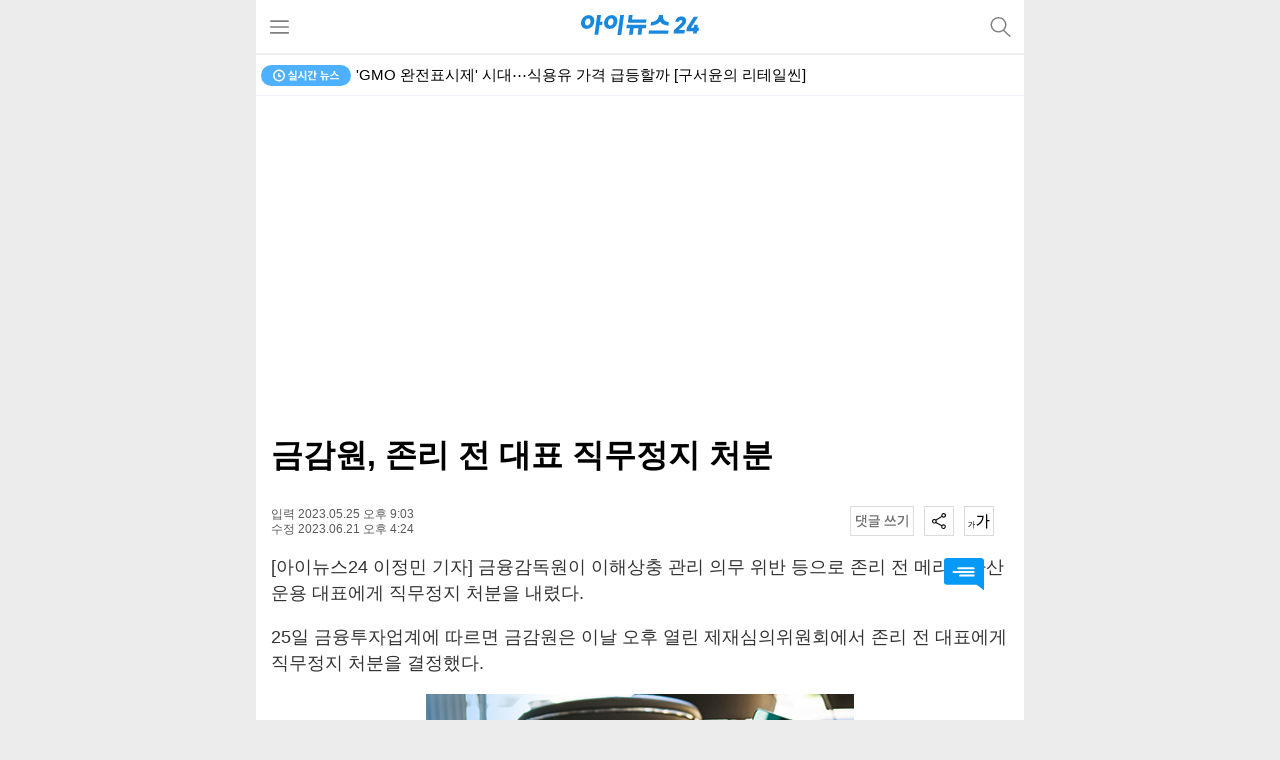

--- FILE ---
content_type: text/html; charset=UTF-8
request_url: https://m.inews24.com/v/1597696
body_size: 66020
content:
<!DOCTYPE html>
<html lang="ko">
    
<head>
    <title>금감원, 존리 전 대표 직무정지 처분</title>
    <meta name="robots" content="max-image-preview:large" />  
    <meta name="title" content="금감원, 존리 전 대표 직무정지 처분">
    <meta name="description" content="금융감독원이 이해상충 관리 의무 위반 등으로 존리 전 메리츠자산운용 대표에게 직무정지 처분을 내렸다. 25일 금융투자업계에 따르면 금감원은 이날 오후 열린 제재심의위원회에서 존리 전 대표에게 직무정지 처분을 결정했다. 앞서 존리 전 대표는 차명투자 의혹에 대해 &amp;quot;제재심의위원회에서 차명 투자 및 불법투자에 대한 혐의는 없는 것이 확인됐다&amp;quot;며 &amp;quot;조치 내용 어디에도 차명투자, 불법투자에 대한 혐의는 없다&amp;quot;고 밝혔다.">
	<meta http-equiv="Content-Type" content="text/html; charset=utf-8"/>
    <meta http-equiv="X-UA-Compatible" content="IE=Edge">
    <meta name="viewport" content="width=device-width, initial-scale=1.0, maximum-scale=5.0" />
    <meta name="keywords" content="">
    <meta name="keyword" content="">
    <meta name="url" content="https://m.inews24.com/v/1597696">    
    <meta property="fb:app_id" content="396094657495019" /> 
    <meta property="og:type" content="website" />
    <meta property="og:url" content="https://m.inews24.com/v/1597696" />
    <meta property="og:title" content="금감원, 존리 전 대표 직무정지 처분" />
    <meta property="og:description" content="금융감독원이 이해상충 관리 의무 위반 등으로 존리 전 메리츠자산운용 대표에게 직무정지 처분을 내렸다. 25일 금융투자업계에 따르면 금감원은 이날 오후 열린 제재심의위원회에서 존리 전 대표에게 직무정지 처분을 결정했다. 앞서 존리 전 대표는 차명투자 의혹에 대해 &amp;quot;제재심의위원회에서 차명 투자 및 불법투자에 대한 혐의는 없는 것이 확인됐다&amp;quot;며 &amp;quot;조치 내용 어디에도 차명투자, 불법투자에 대한 혐의는 없다&amp;quot;고 밝혔다." />
    <meta property="og:image" content="https://static.inews24.com/v1/effbd313cc8375.jpg" />
    <meta property="og:image:width" content="428" />
    <meta property="og:image:height" content="200" />
    <meta property="og:site_name" content="아이뉴스24" />
	<meta property="og:site" content="https://m.inews24.com/v/1597696" />
    <meta property="og:locale" content="ko_KR" />
    <meta property="og:article:author"	content="이정민"/>
    <meta name="twitter:card"			content="summary_large_image">
    <meta name="twitter:title"			content="금감원, 존리 전 대표 직무정지 처분">
    <meta name="twitter:site"			content="https://m.inews24.com/v/1597696">
    <meta name="twitter:creator"		content="이정민">
    <meta name="twitter:image"			content="https://static.inews24.com/v1/effbd313cc8375.jpg">
    <meta name="twitter:description"	content="금융감독원이 이해상충 관리 의무 위반 등으로 존리 전 메리츠자산운용 대표에게 직무정지 처분을 내렸다. 25일 금융투자업계에 따르면 금감원은 이날 오후 열린 제재심의위원회에서 존리 전 대표에게 직무정지 처분을 결정했다. 앞서 존리 전 대표는 차명투자 의혹에 대해 &amp;quot;제재심의위원회에서 차명 투자 및 불법투자에 대한 혐의는 없는 것이 확인됐다&amp;quot;며 &amp;quot;조치 내용 어디에도 차명투자, 불법투자에 대한 혐의는 없다&amp;quot;고 밝혔다.">

    <meta itemprop="name" content="금감원, 존리 전 대표 직무정지 처분">
    <meta itemprop="description" content="금융감독원이 이해상충 관리 의무 위반 등으로 존리 전 메리츠자산운용 대표에게 직무정지 처분을 내렸다. 25일 금융투자업계에 따르면 금감원은 이날 오후 열린 제재심의위원회에서 존리 전 대표에게 직무정지 처분을 결정했다. 앞서 존리 전 대표는 차명투자 의혹에 대해 &amp;quot;제재심의위원회에서 차명 투자 및 불법투자에 대한 혐의는 없는 것이 확인됐다&amp;quot;며 &amp;quot;조치 내용 어디에도 차명투자, 불법투자에 대한 혐의는 없다&amp;quot;고 밝혔다.">
    <meta itemprop="image" content="https://static.inews24.com/v1/effbd313cc8375.jpg">

    <meta property="article:section" content="증권">    
    <meta property="article:publisher" content="아이뉴스24">
    <meta property="article:author" content="이정민">
    <meta property="article:published_time" content="2023-05-25T21:03:52+09:00">

    <meta itemprop="datePublished" content="2023-05-25" />

    
    <meta property="article:section" content="증권" />

    <meta property="dable:item_id" content="1597696" />
    <meta property="dable:author" content="이정민 기자" />    

    <!--<meta http-equiv="refresh"	content="300">-->

    <link rel="canonical" href="https://www.inews24.com/view/1597696" />

    <script data-ad-client="ca-pub-3221110497495388" async src="https://pagead2.googlesyndication.com/pagead/js/adsbygoogle.js"></script> 
    <script async src="https://securepubads.g.doubleclick.net/tag/js/gpt.js"></script>

    <!-- Google AD blocking -->
    <script async src="https://fundingchoicesmessages.google.com/i/pub-5022129633582414?ers=1" nonce="Ky-xmJrvVqsAl8wcaHqB7g"></script><script nonce="Ky-xmJrvVqsAl8wcaHqB7g">(function() {function signalGooglefcPresent() {if (!window.frames['googlefcPresent']) {if (document.body) {const iframe = document.createElement('iframe'); iframe.style = 'width: 0; height: 0; border: none; z-index: -1000; left: -1000px; top: -1000px;'; iframe.style.display = 'none'; iframe.name = 'googlefcPresent'; document.body.appendChild(iframe);} else {setTimeout(signalGooglefcPresent, 0);}}}signalGooglefcPresent();})();</script>
<script>(function(){/*

    Copyright The Closure Library Authors.
    SPDX-License-Identifier: Apache-2.0
   */
   'use strict';var aa=function(a){var b=0;return function(){return b<a.length?{done:!1,value:a[b++]}:{done:!0}}},ba="function"==typeof Object.create?Object.create:function(a){var b=function(){};b.prototype=a;return new b},k;if("function"==typeof Object.setPrototypeOf)k=Object.setPrototypeOf;else{var m;a:{var ca={a:!0},n={};try{n.__proto__=ca;m=n.a;break a}catch(a){}m=!1}k=m?function(a,b){a.__proto__=b;if(a.__proto__!==b)throw new TypeError(a+" is not extensible");return a}:null}
   var p=k,q=function(a,b){a.prototype=ba(b.prototype);a.prototype.constructor=a;if(p)p(a,b);else for(var c in b)if("prototype"!=c)if(Object.defineProperties){var d=Object.getOwnPropertyDescriptor(b,c);d&&Object.defineProperty(a,c,d)}else a[c]=b[c];a.v=b.prototype},r=this||self,da=function(){},t=function(a){return a};var u;var w=function(a,b){this.g=b===v?a:""};w.prototype.toString=function(){return this.g+""};var v={},x=function(a){if(void 0===u){var b=null;var c=r.trustedTypes;if(c&&c.createPolicy){try{b=c.createPolicy("goog#html",{createHTML:t,createScript:t,createScriptURL:t})}catch(d){r.console&&r.console.error(d.message)}u=b}else u=b}a=(b=u)?b.createScriptURL(a):a;return new w(a,v)};var A=function(){return Math.floor(2147483648*Math.random()).toString(36)+Math.abs(Math.floor(2147483648*Math.random())^Date.now()).toString(36)};var B={},C=null;var D="function"===typeof Uint8Array;function E(a,b,c){return"object"===typeof a?D&&!Array.isArray(a)&&a instanceof Uint8Array?c(a):F(a,b,c):b(a)}function F(a,b,c){if(Array.isArray(a)){for(var d=Array(a.length),e=0;e<a.length;e++){var f=a[e];null!=f&&(d[e]=E(f,b,c))}Array.isArray(a)&&a.s&&G(d);return d}d={};for(e in a)Object.prototype.hasOwnProperty.call(a,e)&&(f=a[e],null!=f&&(d[e]=E(f,b,c)));return d}
   function ea(a){return F(a,function(b){return"number"===typeof b?isFinite(b)?b:String(b):b},function(b){var c;void 0===c&&(c=0);if(!C){C={};for(var d="ABCDEFGHIJKLMNOPQRSTUVWXYZabcdefghijklmnopqrstuvwxyz0123456789".split(""),e=["+/=","+/","-_=","-_.","-_"],f=0;5>f;f++){var h=d.concat(e[f].split(""));B[f]=h;for(var g=0;g<h.length;g++){var l=h[g];void 0===C[l]&&(C[l]=g)}}}c=B[c];d=Array(Math.floor(b.length/3));e=c[64]||"";for(f=h=0;h<b.length-2;h+=3){var y=b[h],z=b[h+1];l=b[h+2];g=c[y>>2];y=c[(y&3)<<
   4|z>>4];z=c[(z&15)<<2|l>>6];l=c[l&63];d[f++]=""+g+y+z+l}g=0;l=e;switch(b.length-h){case 2:g=b[h+1],l=c[(g&15)<<2]||e;case 1:b=b[h],d[f]=""+c[b>>2]+c[(b&3)<<4|g>>4]+l+e}return d.join("")})}var fa={s:{value:!0,configurable:!0}},G=function(a){Array.isArray(a)&&!Object.isFrozen(a)&&Object.defineProperties(a,fa);return a};var H;var J=function(a,b,c){var d=H;H=null;a||(a=d);d=this.constructor.u;a||(a=d?[d]:[]);this.j=d?0:-1;this.h=null;this.g=a;a:{d=this.g.length;a=d-1;if(d&&(d=this.g[a],!(null===d||"object"!=typeof d||Array.isArray(d)||D&&d instanceof Uint8Array))){this.l=a-this.j;this.i=d;break a}void 0!==b&&-1<b?(this.l=Math.max(b,a+1-this.j),this.i=null):this.l=Number.MAX_VALUE}if(c)for(b=0;b<c.length;b++)a=c[b],a<this.l?(a+=this.j,(d=this.g[a])?G(d):this.g[a]=I):(d=this.l+this.j,this.g[d]||(this.i=this.g[d]={}),(d=this.i[a])?
   G(d):this.i[a]=I)},I=Object.freeze(G([])),K=function(a,b){if(-1===b)return null;if(b<a.l){b+=a.j;var c=a.g[b];return c!==I?c:a.g[b]=G([])}if(a.i)return c=a.i[b],c!==I?c:a.i[b]=G([])},M=function(a,b){var c=L;if(-1===b)return null;a.h||(a.h={});if(!a.h[b]){var d=K(a,b);d&&(a.h[b]=new c(d))}return a.h[b]};J.prototype.toJSON=function(){var a=N(this,!1);return ea(a)};
   var N=function(a,b){if(a.h)for(var c in a.h)if(Object.prototype.hasOwnProperty.call(a.h,c)){var d=a.h[c];if(Array.isArray(d))for(var e=0;e<d.length;e++)d[e]&&N(d[e],b);else d&&N(d,b)}return a.g},O=function(a,b){H=b=b?JSON.parse(b):null;a=new a(b);H=null;return a};J.prototype.toString=function(){return N(this,!1).toString()};var P=function(a){J.call(this,a)};q(P,J);function ha(a){var b,c=(a.ownerDocument&&a.ownerDocument.defaultView||window).document,d=null===(b=c.querySelector)||void 0===b?void 0:b.call(c,"script[nonce]");(b=d?d.nonce||d.getAttribute("nonce")||"":"")&&a.setAttribute("nonce",b)};var Q=function(a,b){b=String(b);"application/xhtml+xml"===a.contentType&&(b=b.toLowerCase());return a.createElement(b)},R=function(a){this.g=a||r.document||document};R.prototype.appendChild=function(a,b){a.appendChild(b)};var S=function(a,b,c,d,e,f){try{var h=a.g,g=Q(a.g,"SCRIPT");g.async=!0;g.src=b instanceof w&&b.constructor===w?b.g:"type_error:TrustedResourceUrl";ha(g);h.head.appendChild(g);g.addEventListener("load",function(){e();d&&h.head.removeChild(g)});g.addEventListener("error",function(){0<c?S(a,b,c-1,d,e,f):(d&&h.head.removeChild(g),f())})}catch(l){f()}};var ia=r.atob("aHR0cHM6Ly93d3cuZ3N0YXRpYy5jb20vaW1hZ2VzL2ljb25zL21hdGVyaWFsL3N5c3RlbS8xeC93YXJuaW5nX2FtYmVyXzI0ZHAucG5n"),ja=r.atob("WW91IGFyZSBzZWVpbmcgdGhpcyBtZXNzYWdlIGJlY2F1c2UgYWQgb3Igc2NyaXB0IGJsb2NraW5nIHNvZnR3YXJlIGlzIGludGVyZmVyaW5nIHdpdGggdGhpcyBwYWdlLg=="),ka=r.atob("RGlzYWJsZSBhbnkgYWQgb3Igc2NyaXB0IGJsb2NraW5nIHNvZnR3YXJlLCB0aGVuIHJlbG9hZCB0aGlzIHBhZ2Uu"),la=function(a,b,c){this.h=a;this.j=new R(this.h);this.g=null;this.i=[];this.l=!1;this.o=b;this.m=c},V=function(a){if(a.h.body&&!a.l){var b=
   function(){T(a);r.setTimeout(function(){return U(a,3)},50)};S(a.j,a.o,2,!0,function(){r[a.m]||b()},b);a.l=!0}},T=function(a){for(var b=W(1,5),c=0;c<b;c++){var d=X(a);a.h.body.appendChild(d);a.i.push(d)}b=X(a);b.style.bottom="0";b.style.left="0";b.style.position="fixed";b.style.width=W(100,110).toString()+"%";b.style.zIndex=W(2147483544,2147483644).toString();b.style["background-color"]=ma(249,259,242,252,219,229);b.style["box-shadow"]="0 0 12px #888";b.style.color=ma(0,10,0,10,0,10);b.style.display=
   "flex";b.style["justify-content"]="center";b.style["font-family"]="Roboto, Arial";c=X(a);c.style.width=W(80,85).toString()+"%";c.style.maxWidth=W(750,775).toString()+"px";c.style.margin="24px";c.style.display="flex";c.style["align-items"]="flex-start";c.style["justify-content"]="center";d=Q(a.j.g,"IMG");d.className=A();d.src=ia;d.style.height="24px";d.style.width="24px";d.style["padding-right"]="16px";var e=X(a),f=X(a);f.style["font-weight"]="bold";f.textContent=ja;var h=X(a);h.textContent=ka;Y(a,
   e,f);Y(a,e,h);Y(a,c,d);Y(a,c,e);Y(a,b,c);a.g=b;a.h.body.appendChild(a.g);b=W(1,5);for(c=0;c<b;c++)d=X(a),a.h.body.appendChild(d),a.i.push(d)},Y=function(a,b,c){for(var d=W(1,5),e=0;e<d;e++){var f=X(a);b.appendChild(f)}b.appendChild(c);c=W(1,5);for(d=0;d<c;d++)e=X(a),b.appendChild(e)},W=function(a,b){return Math.floor(a+Math.random()*(b-a))},ma=function(a,b,c,d,e,f){return"rgb("+W(Math.max(a,0),Math.min(b,255)).toString()+","+W(Math.max(c,0),Math.min(d,255)).toString()+","+W(Math.max(e,0),Math.min(f,
   255)).toString()+")"},X=function(a){a=Q(a.j.g,"DIV");a.className=A();return a},U=function(a,b){0>=b||null!=a.g&&0!=a.g.offsetHeight&&0!=a.g.offsetWidth||(na(a),T(a),r.setTimeout(function(){return U(a,b-1)},50))},na=function(a){var b=a.i;var c="undefined"!=typeof Symbol&&Symbol.iterator&&b[Symbol.iterator];b=c?c.call(b):{next:aa(b)};for(c=b.next();!c.done;c=b.next())(c=c.value)&&c.parentNode&&c.parentNode.removeChild(c);a.i=[];(b=a.g)&&b.parentNode&&b.parentNode.removeChild(b);a.g=null};var pa=function(a,b,c,d,e){var f=oa(c),h=function(l){l.appendChild(f);r.setTimeout(function(){f?(0!==f.offsetHeight&&0!==f.offsetWidth?b():a(),f.parentNode&&f.parentNode.removeChild(f)):a()},d)},g=function(l){document.body?h(document.body):0<l?r.setTimeout(function(){g(l-1)},e):b()};g(3)},oa=function(a){var b=document.createElement("div");b.className=a;b.style.width="1px";b.style.height="1px";b.style.position="absolute";b.style.left="-10000px";b.style.top="-10000px";b.style.zIndex="-10000";return b};var L=function(a){J.call(this,a)};q(L,J);var qa=function(a){J.call(this,a)};q(qa,J);var ra=function(a,b){this.l=a;this.m=new R(a.document);this.g=b;this.i=K(this.g,1);b=M(this.g,2);this.o=x(K(b,4)||"");this.h=!1;b=M(this.g,13);b=x(K(b,4)||"");this.j=new la(a.document,b,K(this.g,12))};ra.prototype.start=function(){sa(this)};
   var sa=function(a){ta(a);S(a.m,a.o,3,!1,function(){a:{var b=a.i;var c=r.btoa(b);if(c=r[c]){try{var d=O(P,r.atob(c))}catch(e){b=!1;break a}b=b===K(d,1)}else b=!1}b?Z(a,K(a.g,14)):(Z(a,K(a.g,8)),V(a.j))},function(){pa(function(){Z(a,K(a.g,7));V(a.j)},function(){return Z(a,K(a.g,6))},K(a.g,9),K(a.g,10),K(a.g,11))})},Z=function(a,b){a.h||(a.h=!0,a=new a.l.XMLHttpRequest,a.open("GET",b,!0),a.send())},ta=function(a){var b=r.btoa(a.i);a.l[b]&&Z(a,K(a.g,5))};(function(a,b){r[a]=function(c){for(var d=[],e=0;e<arguments.length;++e)d[e-0]=arguments[e];r[a]=da;b.apply(null,d)}})("__h82AlnkH6D91__",function(a){"function"===typeof window.atob&&(new ra(window,O(qa,window.atob(a)))).start()});}).call(this);
   
   window.__h82AlnkH6D91__("[base64]/[base64]/[base64]/[base64]");</script>
	<link rel="apple-touch-icon-precomposed" href="/images/inews20/apple-icon-72x72.png">
	<link rel="apple-touch-icon-precomposed" sizes="96x96" href="/images/inews20/android-icon-96x96.png">
	<link rel="apple-touch-icon-precomposed" sizes="144x144" href="/images/inews20/android-icon-144x144.png">
	<link rel="apple-touch-icon-precomposed" sizes="192x192" href="/images/inews20/android-icon-192x192.png">

	<link rel="icon" type="image/png" sizes="32x32" href="/images/inews20/favicon-32x32.png"> 
	<link rel="icon" type="image/png" sizes="192x192" href="/images/inews20/android-icon-192x192.png"> 
	<link rel="icon" type="image/png" sizes="16x16" href="/images/inews20/favicon-16x16.png">

	<link rel="shortcut icon" href="https://m.inews24.com/favicon.ico">

    <link rel="dns-prefetch" href="https://googleads.g.doubleclick.net" />
    <link rel="dns-prefetch" href="https://securepubads.g.doubleclick.net" />
    <link rel="dns-prefetch" href="https://pagead2.googlesyndication.com" />
    <link rel="dns-prefetch" href="https://www.googletagservices.com" />
    <link rel="dns-prefetch" href="https://fonts.googleapis.com" />
    <link rel="dns-prefetch" href="https://img.lb.inews24.com" />
    <link rel="dns-prefetch" href="https://t1.daumcdn.net" />
    
    <script>
    

    var meta=[];
    
            meta['title'] = '금감원, 존리 전 대표 직무정지 처분';
            meta['description'] = '금융감독원이 이해상충 관리 의무 위반 등으로 존리 전 메리츠자산운용 대표에게 직무정지 처분을 내렸다. 25일 금융투자업계에 따르면 금감원은 이날 오후 열린 제재심의위원회에서 존리 전 대표에게 직무정지 처분을 결정했다. 앞서 존리 전 대표는 차명투자 의혹에 대해 &amp;quot;제재심의위원회에서 차명 투자 및 불법투자에 대한 혐의는 없는 것이 확인됐다&amp;quot;며 &amp;quot;조치 내용 어디에도 차명투자, 불법투자에 대한 혐의는 없다&amp;quot;고 밝혔다.';
            meta['image'] = 'https://static.inews24.com/v1/effbd313cc8375.jpg';
            meta['width'] = '428';
            meta['height'] = '200';
            meta['author'] = '이정민';
            meta['url'] = 'https://m.inews24.com/v/1597696';
            meta['datePublished'] = '';
            meta['canonical'] = 'https://www.inews24.com/view/1597696';
            meta['PHP_SELF'] = '/view/index.php';
            meta['REQUEST_METHOD'] = 'GET';
            meta['ddate'] = '20230525210145';
            meta['g_pdate'] = '20230525210352';
            meta['g_serial'] = '1597696';
            meta['category'] = '증권';
            meta['published_time'] = '2023-05-25T21:03:52+09:00';
            meta['refresh'] = '300';
    
    </script>

    <!-- GOOGLE -->
    <ad alt="3240">
        <script async src="https://www.googletagmanager.com/gtag/js?id=G-D3ZKC5S4TK"></script>
<script>
  window.dataLayer = window.dataLayer || [];
  function gtag(){dataLayer.push(arguments);}
  gtag('js', new Date());

  gtag('config', 'G-D3ZKC5S4TK');
</script>    </ad>

    

	<script>function feeds(){

    var http=new XMLHttpRequest();

    var page =0 ;

    http.withCredentials=true;

    http.responseType="json";

    http.limit=30;

    http.json={};

    http.clear=function(){};

    Object.defineProperty(http, "page", {
        get: function () {
           
            return page + 1;
        },
        set :function(__page__){
             page=__page__; 
        }
    });

    Object.defineProperty(http, "json", {
        get: function () {
            return http.response;
        }
    });

return {

    get http(){ return http },

    get page(){ return http.page },

    set page(__page__) { page=__page__ },

    get limit(){ return http.limit},

    url : function() { },
    
    get json(){ return http.json },

    req: function(){

        if( this.page  > this.limit ) return false;

        switch(http.readyState){
            case 0 :
            case 4 :
                http.open("get",this.url());
                break;
            default :
                return false;
        }

        switch(http.readyState){
            case 0 :
                return false;
                break;
            case 1 :
                return http.send();
                break;
            case 2 :
            case 3 :
            case 4 :
                return false;
                break;
        }

        return true;
    },

    reload : function(){

        this.page=0;
        http.clear();
        this.req();

    },

    clear :function(){

        return http.clear();

    }

}};




function fpost(form, callback ){
						
    try{
        
        callback = callback || function(){};

        if(typeof form !=="object") throw "not form object"; 

        var http = new XMLHttpRequest();
        
        var postdata=new FormData(form);

        http.open("POST",form.action, true);
        
        http.send(postdata);
            
        http.onload =function(ProgressEvent){
            
                callback.call(null,http,ProgressEvent);
            
        };
        
        

    }catch(e){
    
        console.log(e);
        
        return false;
        
        
    }
    
    return true;
    
}


function newsletter(form){

    try{
        
            fpost(form,function(http){
                try{

                    if(http.status==200){

                        
                        var json =JSON.parse(http.responseText);

                        if(json.error){
                            return alert(json.error);
                        }

                        alert(json.msg);

                    }	

                }catch(e){

                    console.log(http);

                }

            });	
    
    }catch(e){

        alert(e);

    }

    return false;
}

function _top() { window.scrollTo(0,0); } </script>
	<style>
/**
 * Fix fonts that render as bold in Firefox
 *
 * Put this near the top of your style.css
 * Before any overriding styles
 */
 html {
	-moz-osx-font-smoothing: grayscale;
	-webkit-font-smoothing: antialiased;
	-webkit-font-smoothing: subpixel-antialiased;
	font-weight: 400;
  }
  
  /**
   * Firefox specific rule
   */
  @-moz-document url-prefix() {
	body {
	  font-weight: lighter !important;
	}
  }

  

  html,body{
	  min-width:320px;
  }



@media (min-width:768px){
	/* 768px over */
	html,body{

		width:768px;
		margin:0px auto;


	}

	img.inews-image-large{
	
		width:100%;
		height: calc(768px * 180 / 360 );
	
	}
	menu.inews-top-menu{
		display:none; 
		width:768px;
		margin:0px auto;
		padding:0px;
		z-index:99;
		position:fixed;
		top:0px;
		bottom:0px;
		
		background-color:white;
		overflow-y: auto;
	}

	figure.inews-gallery > img{
		margin: 0px;
		padding: 0px;
		width: 100%;
		height:768px;
	}
	section.inews-gallery{

		position: relative;
		overflow: hidden;

		width:100%; height:calc( (768px * (360/540) ) + 70px); 
		
	}

	#go_top{
		display:none; position:fixed; width:40px; height:40px; bottom:80px; right: calc( 50% - (768px/2) + 40px);  background-image:url('/images/go_top.svg');
	}
	
	
	header.inews-top-header{

		width:768px;

	}

    #mobonScroll { 
        width:768px !important; 
    }
}

@media (max-width:768px){

	/* 360 x 180 */
	img.inews-image-large{

		width:100%;
		height: calc(100vw * 180 / 360 );

	}

	menu.inews-top-menu{
		display:none; 
		margin:0px;
		padding:0px;
		z-index:99;
		position:fixed;
		top:0px;
		left:0px;
		right:0px;
		bottom:0px;
		background-color:white;
		overflow-y: auto;
	}

	figure.inews-gallery > img{
		margin: 0px;
		padding: 0px;
		width: 100%;
		height:100vw;
	}


	section.inews-gallery{

		position: relative;
		overflow: hidden;

		width:100%; height:calc( (100vw *  (360/540) ) + 70px); 
		
	}

	#go_top{
		display:none; position:fixed; width:40px; height:40px; bottom:80px; right:40px; background-image:url('/images/go_top.svg');
	}

		
	header.inews-top-header{

		width:100%;
		min-width:350px;

	}
	
	
}




input{
	outline:none;
}

#go_top.active{
	display: inline-block;
}
  
#a3173 {
    text-align:center;
}

figure.inews-gallery > img{
	background-color:#efefef;
}

figure.inews-gallery{
	margin: 0px;
	padding: 0px;
	width: 100%;
}


a{
	color: inherit;

}
a:visited{
	color: inherit;
}
img{
	vertical-align: middle;
}
h1 , h2  {
	font-weight: normal;
}

img.inews-image-large{

	background-size: cover;
	background-repeat: no-repeat;
	background-position: center;

}
div.inews-feed{

	position: relative;

}
div.inews-feed.exclusive:after{

	position: absolute;
	bottom: 0px;
	left:0px;

	line-height: 20px;
	content: '단독';
	background-color: red;
	color:white;
	font-weight: bold;
	padding: 2px 4px;
	font-size:14px;

}

td  > a {
	display:inline-block;
	width:100%;
	height:100%;
}


h2.inews-feed{

	padding: 15px 10px;
	font-size:18px;
	line-height: 23px;
	margin:0px;

}

html { background-color: #ececec; height:100%;}

body {
			font-family:'Noto Sans CJK KR Regular' ,'Apple SD Gothic Neo', 'Sans-serif', Sans-serif , serif , 'system-ui';
			margin:0px;
			background-color:white;
			height:100%;	


		}

a{ text-decoration: none;border:0px;}
a:link {text-decoration: none;}
a:visited {text-decoration:none; border:0px; margin:0px; padding:0px;}
a:active, a:hover ,a:visited {text-decoration:none}

#inews-menu{
	width:47px;
	height:100%;

	display:inline-block;
	float:left;
	background-image:url("/images/menu.svg");
	background-size : 19px 14px;
	background-position: center;
	background-repeat: no-repeat;
}
#search-box-toggle{
	width:47px;
	height:100%;

	display:inline-block;
	float:right;
	background-image:url("/images/search.svg");
	background-size : 21px 20px;
	background-position: center;
	background-repeat: no-repeat;
}

hr.line-1px{ 

	margin:0px;
	padding: 0px;
	border: 0px;
	height: 1px;
	background-color:#eff2f8;
}
a.inews-notice {
	
	display:none;
	
}

a.inews-notice.active{

	display:inline-block;

}
p.inews-notice{

	font-size:14px;
	line-height: 40px;
	margin: 0px;
	padding: 0px;

	padding-left: 30px;

	text-overflow: ellipsis;
    white-space: nowrap;
	overflow: hidden;

	display: block;
    position: absolute;
    right: 40px;
	left: 0px;
	

}

p.inews-notice:before{
	position: absolute;
	left:0px;
	top:0px;
	width: 30px;
	height: 100%;
	
	content: '';

	background-image:url("/images/notice.svg");
	/*background-image:url("/images/memory_black.svg");*/
	background-size : 13px 14px;
	background-position: center;
	background-repeat: no-repeat;

}

#inews-realtime{
	position: absolute;
	right:10px;
	top:0px;
	
	height: 100%;
	display: inline-block;
	width:90px;
	background-image:url("/images/realtime.svg");
	background-position: center;
	background-repeat: no-repeat;

}



main{display:block; min-height: calc(100% -  95px - 10px - 358px); min-width:350px; background-color: white; position:relative;}



/* footer */

a.foot-icon{
    display:inline-block;
    width:37px;
    height:37px;
    border-radius:50%;

    margin:0px 6px;
    vertical-align:middle;
    background-size:100%;
    background-position:center;
    background-repeat:no-repeat;
}

#inews-go-naver, #inews-go-naver2{ background-image:url('/images/main_naver.svg') }
#inews-go-facebook, #inews-go-facebook2{ background-image:url('/images/main_facebook.svg') }
#inews-go-youtube, #inews-go-youtube2{ background-image:url('/images/main_youtube.svg') }
#inews-go-comment, #inews-go-comment2{text-align:center; margin:0px; padding:0px; font-size:12px; color:#656565;}
section.inews-foot-go{
    height:106px; text-align: center;line-height:106px;
}
span.inews-foot-go{
    display:inline-block; vertical-align:middle; line-height:25px; font-size:0px;
}


form.inews-subscribe{

	background-color:#f4f4f4; height:110px; line-height:110px;
	padding:10px 0px;
}

form.inews-subscribe > fieldset{
	border:0px; position:relative; padding:0px; margin:0px 20px; line-height:20px;
	
}
form.inews-subscribe > fieldset > legend{
	padding:10px 0px; font-size:16px;
	font-weight:bold;
}

form.inews-subscribe > fieldset > span{
    display:inline-block; position:absolute; height:40px; width:calc(100% - 100px);
}
input.inews-subscribe{
    text-indent:10px; height:calc(100% - 8px); width:100%; border:0px; margin:0px; padding:0px;border:4px solid #d4d4d4;
}
button.inews-subscribe{
    color:white; font-size:16px; font-weight:bold; display:inline-block; position:absolute; height:40px; right:0px; width:90px; background-color:#0053be; margin:0px; padding:0px; border:0px;
}

section.inews-copyright{
	height:142px; 
	text-align:center;
	background: white;
	padding:20px 0px;
}

span.inews-copyright{
    display:inline-block; line-height:20px; vertical-align:middle; 
}
p.inews-copyright{
    font-size:17px;
}
copyright.inews-copyright{
    
	font-size:12px;
	color:#666;

}




ol.inews-feed{

	margin:0px;
	padding:0px;

}

ol.inews-feed li{
	list-style-type:none;
}

footer.inews-foot{
	background-color: white;
}

div.ad{
	position: relative;
	height:100px;
}
div.ad::before{
	position: absolute;
	content: 'AD';
	font-size: 14px;
	top:calc(50% - 7px);
	text-align: center;
	width:100%;

}

ol.inews-feed-small{
	margin:0px;
	padding:0px;
}
img.inews-feed-small{

	float:right;
	display:inline-block; width:100px; height:70px; margin-left:15px;
	background-size: cover;
	background-position: top;

}

a.inews-feed-small{
	display:inline-block; 
	padding:10px 15px;
	width:calc(100% - 30px );
	clear: both;
	height:70px;
	
}
a.inews-feed-small:first-of-type{
	margin-top:0px;
	padding-top:20px;
}
a.inews-feed-small:last-of-type{
	padding-bottom:20px;
}

a.inews-feed-small.recency{
	padding:20px 15px;
	border-bottom:1px solid #e1e1e1;
	height:inherit;
}
a.inews-feed-small.recency:last-of-type{
	border-bottom:0px;
}
span.inews-feed-small{
	line-height:17px; display:inline-block; vertical-align:middle;
}

img.inews-feed-small ~ hgroup{
	height:70px;
	line-height:70px;
}
hgroup.inews-feed-small{

	 overflow:hidden;
}

hgroup.inews-feed-small.img{

	height:70px;
	line-height:70px;
	
}

img.inews-feed-small.search ~ hgroup{

	height:auto;
	line-height:normal;
}

h2.inews-feed-small.search{
	float: none;
	font-size:20px;
	clear: none;
	line-height:25px;
}
a.inews-feed-small.search{

	margin:10px 0px;
	height:inherit;

}
a.inews-feed-small.search mark{
	
	color:#ff3300;

	background-color: transparent;
}


h3.inews-feed-small.search{
	margin:5px 0px;
	margin-bottom: 0px;
	font-size:14px;
	color:#666;
}

h2.inews-feed-small{
	clear:both;word-wrap: break-word; word-break: break-all;display: -webkit-box;
    -webkit-line-clamp: 2;
    -webkit-box-orient: vertical;
    overflow: hidden;
    text-overflow: ellipsis;
	font-size: 18px;
	line-height:21px;
	margin:0px;
}

time.inews-feed-small , address.inews-feed-small ,cite.inews-feed-small {
	color:#0066ff;
	font-size: 12px;
	font-style: normal;
	margin-right: 10px;
}

time.inews-feed-small.list{
	margin-left:10px;
	color:#999;

}

time.inews-feed-small.recency{

	display:block;

}


time.inews-feed-small.list.recency{
	margin-left:0px;
	color:#0066ff;

}

time.inews-feed-small.list.special{
	margin-left:0px;
	
}

time.inews-feed-small.search{
	
	color:#999;

}

h1.inews-feed-headline{

	padding:13px 0px;
	margin:0px;
	position: relative;
	padding-left:10px;
	font-size:16px;
	font-weight: bold;

	
}
a.inews-feed-headline{


	position: absolute;
	display: inline-block;
	right:0px;
	top:0px;
	bottom:0px;
	width:50px;
	height:100%;
	content:'';
	background-image:url("/images/more.svg");
	background-position: center;
	background-repeat: no-repeat;
	background-size: 10px 10px;

}



a.inews-feed-small.mostviewed{
	width:calc(100% - 45px - 15px);
	padding-left: 45px;
	position: relative;
	border-bottom:1px solid #e1e1e1;
}

a.inews-feed-small.mostviewed:last-of-type{
	border-bottom:0px;

}

a.inews-feed-small.mostviewed:before{

	position: absolute;
	top:calc(50% - 15px);
	bottom: 0px;
	content:attr(rank);
	font-size: 19px;
	color:#c9c9c9;
	left:0px;
	width:45px;
	text-align: center;
	font-style: italic;
	font-weight: bold;

}
h2.inews-feed-mostviewed{
	margin:0px;
	padding:0px;
	font-size:14px;

}

time.inews-feed-mostviewed{
	color:#0066ff;
	font-size: 12px;
}





ol.inews-list-small{
	margin:0px;
	padding:0px;
}
img.inews-list-small{

	display:none;

}

img.inews-list-small.thumb{

	display:inline;
	float:right;
	background-size: contain;
	background-position: center;
	background-repeat: no-repeat;
	width:100px;
	height:70px;
	margin-left: 15px;
}
a.inews-list-small.thumb{
	min-height:70px;
}
a.inews-list-small{
	display:block; padding:15px; overflow:hidden; 
	clear:both;
	color:#666;
	
}
h2.inews-list-small{
	margin:0px;
	padding:0px;
	font-size:14px;

}

span.inews-list-small{
	color:#0066ff;
	font-size: 12px;
}
i.inews-list-small{
	color:#999;
	font-size: 12px;
	font-style: normal;
	padding: 0px 5px;
}
time.inews-list-small{
	color:#999;
	font-size: 12px;
}

h1.inews-list{
	font-size: 20px;
	padding-left:15px;
	margin-bottom:8px;
	font-weight:bold;
	position: relative;
}



h1.inews-special-headline{

	position: relative;
	padding-left:10px;
	font-size:18px;
	font-weight:bold;
	color:#008eff;
}

a.inews-special-headline{


	position: absolute;
	display: inline-block;
	right:0px;
	top:0px;
	bottom:0px;
	width:50px;
	height:100%;
	content:'';
	background-image:url("/images/more.svg");
	background-position: center;
	background-repeat: no-repeat;
	background-size: 10px 10px;
	


}
h2.inews-special-large{

	padding: 7px 10px;
    font-size: 15px;
    line-height: 17px;
    margin: 0px;
}

time.inews-special-large{
	display: block;
	color: #999;
	font-size: 12px;
	padding:7px 15px;
	padding-top: 0px;
}

h1.inews-special-title{

	font-size: 20px;
	padding-left: 15px;
	position: relative;
}
label.inews-special-more{

	position: absolute;
	right:15px;
	background-image: url('/images/special_more.svg');
	top:0px;
	bottom:0px;
	width:120px;
	background-repeat: no-repeat;
	background-position-x:right;
	background-size : auto 20px;
	background-position-y: center;

}

menu.inews-special-more{

	padding:0px;
	margin: 0px;
}



ol.inews-special-small{
	margin:0px;
	padding:0px;
}
img.inews-special-small{

	display:none;

}

img.inews-special-small.thumb{

	display:inline;
	float:right;
	background-size: contain;
	background-position: center;
	background-repeat: no-repeat;
	width:100px;
	height:70px;
	margin-left: 15px;
}
a.inews-special-small.thumb{
	min-height:70px;
}
a.inews-special-small{
	display:block; padding:15px; overflow:hidden; 
	clear:both;
	color:#666;
	
}
h2.inews-special-small{
	margin:0px;
	padding:0px;
	font-size:14px;

}

span.inews-special-small{
	color:#0066ff;
	font-size: 12px;
}
i.inews-special-small{
	color:#999;
	font-size: 12px;
	font-style: normal;
	padding: 0px 5px;
}
time.inews-special-small{
	color:#999;
	font-size: 12px;
}






ol.inews-search-small{
	margin:0px;
	padding:0px;
}
img.inews-search-small{

	display:none;

}

img.inews-search-small.thumb{

	display:inline;
	float:right;
	background-size: contain;
	background-position: center;
	background-repeat: no-repeat;
	width:100px;
	height:70px;
	margin-left: 15px;
}
a.inews-search-small.thumb{
	min-height:70px;
}
a.inews-search-small{
	display:block; padding:15px; overflow:hidden; 
	clear:both;
	color:#666;
	
}
h2.inews-search-small{
	margin:0px;
	padding:0px;
	font-size:14px;

}
h3.inews-search-small{
	margin:0px;
	padding:0px;
	font-size:14px;
	font-weight: normal;

}
span.inews-search-small{
	color:#0066ff;
	font-size: 12px;
}
i.inews-search-small{
	color:#999;
	font-size: 12px;
	font-style: normal;
	padding: 0px 5px;
}
time.inews-search-small{
	color:#999;
	font-size: 12px;
	display: block;
	line-height: 20px;
}





article.inews-view{

	padding:15px;
}

div.inews-view{
	position: relative;

}

button.inews-view{
	position: absolute;
	top:0px;
	width:30px;
	height:30px;
	background-color: transparent;
	border: 0px;
}

label.inews-view.share{
	position: absolute;
	top:0px;
	width:30px;
	height:30px;
	right:55px;
	background-image: url('/images/share.svg');
}

button.inews-view.font{
	position: absolute;
	top:0px;
	width:30px;
	height:30px;
	right:15px;
	cursor: pointer;
	background-image: url('/images/font_icon.svg');


}

button.inews-view.comment{
	position: absolute;
	top:0px;
	width:64px;
	height:30px;
	
	right:95px;
	background-image: url('/images/m_comment_icon2.svg');
}

time.inews-view{
	display: block;
	font-size: 12px;
	color:#595959;
}


section.inews-list{
	
}

header.inews-list{
	padding: 0px;
	margin:0px;
	overflow: hidden;
}



footer.inews-list.progress{
	padding: 0px;
	margin:0px;
	position: relative;
	min-height:100px;

}

footer.inews-list.progress:before{
	position: absolute;
    top:0px;
    width:100%;
    left:0px;
    height:100%;
    background-image: url('/images/loading.svg');
    content:'';
    background-repeat: no-repeat;
    background-position: center;

}


section.inews-view {
	color: #333;
	font-size: 18px;
	letter-spacing: 0px;
    line-height: 26px;
    word-break: break-all;

}

section.inews-view p.first{
    height:15px;
    margin:0px;
}

section.inews-view figure{
	margin: 0px;
	padding: 0px;
	text-align: center;
}
section.inews-view figure img{
	max-width:100%;
	object-fit:contain;
	height:auto;
	text-align: center;
}
section.inews-view  figcaption{

	text-align: center;
    color: #595959;
    font-size: 14px;
	line-height: 18px;
	padding:10px;
}

section.inews-view iframe{

	width:100%;
	
}

h1.inews-view{
	color: black;
    font-size: 32px;
    line-height: 38px;
    margin-top: 16px;
	font-weight: 700;
	
}
h2.inews-view{

	border-left: 4px solid black;
    padding-left: 10px;
    color: black;
    font-size: 20px;
    line-height: 25px;
	margin-top: 15px;
	font-weight:500;

}

 h3.view-related{

    margin:0px;
     margin-left:10px;
    padding:0px;
    font-weight:700;
    font-size:20px;
    line-height:40px;
    /*padding-left:18px;*/
    position:relative;
	height:40px;
	overflow:hidden;
	text-overflow:ellipsis;
	white-space:nowrap;
        

 }
 h3.view-related:before{
/*
    position: absolute;
    top:0px;
    left:0px;
    bottom:0px;
    content:'';
    width:5px;
    
    background-image: url([data-uri]);
    background-position: center;
    background-position-x: left;
    background-repeat: no-repeat;
*/
 }



menu.inews-view-share{
    position: fixed;
    top: 0px;
    left: 0px;
	right:0px;
	bottom:0px;
    display: block;
    background-color: rgba(0, 0, 0, 0.5);
    margin:0px;
    padding:0px;
    z-index:99999999999;
}

form.inews-view-share{
    width:300px;
    height:250px;
    background-color: white;
	
	position: absolute;
    top: calc(50% - 100px);
	left: calc(50% - 150px);

}

div.inews-view-share-button{

	font-size:0px;

}

fieldset.inews-view-share-button{

	border:0px;

}


legend.inews-view-share-button{

	 display: block;
	 text-align: center;
	 line-height: 40px;

}

button.inews-view-share-button{

	display: inline-block;
	width:33.33%;
	height:40px;
	margin:4px 0px;
	padding:10px 0px;

	background-color:transparent;
	background-size: 40px 40px;
	background-position: center;
	background-repeat: no-repeat;

	border:0px;

	outline: none;

}

button.inews-view-share-button.facebook{

	background-image: url('/images/view_facebook.svg');


}


button.inews-view-share-button.band{

	background-image: url('/images/view_band.svg');
	

}

button.inews-view-share-button.kakaotalk{

	background-image: url('/images/view_kakaotalk.svg');
	

}
button.inews-view-share-button.kakaostory{

	background-image: url('/images/view_kakaostory.svg');
	

}
button.inews-view-share-button.line{

	background-image: url('/images/view_line.svg');
	

}
button.inews-view-share-button.twitter{

	background-image: url('/images/view_twitter.svg');
	

}


fieldset.inews-view-share-copy{

	border: 0px;
	margin:0px 10px;
	position: relative;
	padding:0px;

}
fieldset.inews-view-share-copy > p{
	margin:0px;
	margin-top:5px;
	margin-bottom: 15px;
}
fieldset.inews-view-share-copy > p >  input{
	width: 100%;
    height: 100%;
    margin: 0px;
    padding: 0px;
    border: 0px;
	text-indent: 10px;
	border:1px solid #e7e8ea;
	color:#2580c8;
	height:30px;

}

fieldset.inews-view-share-copy > div {
	text-align: center;
}

fieldset.inews-view-share-copy > div > button {

	width:calc(110px - 4px);
	height:calc(38px - 4px);

	background-color: white;

	border:2px solid #e6e7e9;

	color:black;

	font-size:15px;
	font-weight: bold;

	padding: 0px;

	border-radius: 5px;

}


label.inews-view-share{

	position: absolute;

	top:0px;
	right:0px;
	width:40px;
	height:40px;

	background-image:url("/images/close.svg");
	background-size : 20px 20px;
	background-position: center;
	background-repeat: no-repeat;


}
menu.inews-view-share{
	display: none;
}
#inews-sharemenu-toggle:checked ~ menu.inews-view-share{

	display: block;

}

fieldset.inews-view-share-message {
    position:absolute;
    top:48px;
    width:270px;
    height:calc(270px - 90px);
    border:0px;
    background-color:#fff;
    text-align:center;
}

#sharemessage {
    display:none;
}

a.inews-gallery{

	position: relative;
	width: 100%;
	display: none;
}
a.inews-gallery.active{
	display: inline-block;
}


img.inews-gallery{
    background-size: cover;
}

figcaption.inews-gallery{
	display: block;
	line-height: 20px;
	font-size: 18px;
	padding:15px;
}
button.inews-gallery{
	position: absolute;
	width:30px;
	height:50px;
	top:calc(50% - 50px);
	/* background-color:rgb(0,0,0,0.5);*/
	background-color: transparent;
	border:0px;
	outline:0px;
	background-position: center;
	background-repeat: no-repeat;

}
button.inews-gallery.prev{
	left:0px;
	background-image:url("/images/photo_left.svg");
	
}


button.inews-gallery.next{
	right:0px;

	background-image:url("/images/photo_right.svg");

}

td{
    padding:0px !important;
}


table.inews-menu-table{
	width : 100%;
	border-spacing: 0px;
	border-collapse: collapse;
}
table.inews-menu-table tr{

	
}
table.inews-menu-table td{
	
	color:#333;
	text-align:center;
	font-size:16px;
	border-bottom:1px solid #e1e1e1;
	box-sizing: border-box; 
	height:45px;
	line-height: 45px;
	vertical-align: middle;
}

table.inews-menu-table tr:last-of-type td{
	border-bottom:0px solid #e1e1e1;
	border-right:1px solid #e1e1e1;
}

table.inews-menu-table td:nth-child(even){
	border-right:1px solid #e1e1e1;
	border-left:1px solid #e1e1e1;
}

hr.line-10px{
	background-color:#eff2f8; margin:0px; padding:0px; height:10px; border:0px;
}


label.inews-menu-close{position:absolute; right:10px;  top:calc(50% - 30px /2); 
	display:inline-block; width:30px; height:30px; vertical-align:middle;

	background-image:url("/images/close.svg");
	background-repeat:no-repeat;

	background-size:16px 16px;

	background-position:center;
	
}


table.inews-menu-table.special td{
	width:50%;
	
}



header.inews-top-menu{
height:53px; line-height:53px;position: relative;

}
a.inews-menu-logo{
vertical-align:middle; margin-left:10px;
}


input.inews-toggle{
	display:none;
}


#inews-menu-toggle:checked ~ menu.inews-top-menu{display:block;}
#input-search-box-toggle:checked ~ header form.search-box{display:block;}
#input-search-box-toggle:checked ~ menu label{ background-color:red; }
#input-search-box-toggle:checked ~ header #search-box-toggle {background-image:url("/images/close.svg");}


form.search-box{
		height:70px; background-color:#eff2f8; border-bottom:1px solid #e1e1e1;
		line-height:70px;
		display:none;
	}
	span.search-box{
		display:inline-block;
		height:44px;
		vertical-align:middle;
		margin:0px 20px;
		background-color:white;
		width:calc(100% - 40px);
		position:relative;
		line-height:0px;
	}
	
	input.search-box{
		width:100%;
		height:100%;
		margin:0px;
		padding:0px;
		border:0px;
		text-indent:20px;
		font-size: 16px;
	}

	button.search-box{
		position:absolute;
		right:0px;
		top:0px;
		width:44px;
		height:44px;
		border:0px;
		background-image:url("/images/search.svg");
		background-size : 20px 20px;
		background-position: center;
		background-repeat: no-repeat;
		background-color:transparent;
	}


	span.clear-box{
		position:absolute;
		right:44px;
		top:0px;
		width:44px;
		height:44px;
		border:0px;
		background-image:url("/images/keyword_delete.svg");
		background-size : 20px 20px;
		background-position: center;
		background-repeat: no-repeat;
		background-color:transparent;
	}

	.search-box:not(:valid) ~ .clear-box{
		display: none;
	}


	menu.inews-special-more{

		display:none;

	}

	#inews-toggle-special:checked ~ menu{

		display:block;

	}

	#inews-toggle-special:checked ~ h1 label{


		background-image: url('/images/special_close.svg');


	}


	section.inews-section-home{
		display:none;
	}
	section.inews-section-home.active{

		display:block;

	}
	footer.inews-list.lasted{
		height:80px;
		line-height:80px;
		display:none;
		background-color:white;
		color:#bbb;
	}

	footer.inews-list.lasted.active{
		display:block;
	}

	footer.inews-list.lasted p{

		text-align:center;
		margin:0px;
		padding:0px;

	}



	footer.inews-list.none{
		height:80px;
		line-height:80px;
		display:none;
	
	}

	footer.inews-list.none.active{
		display:block;
	}

	footer.inews-list.none p{

		text-align:center;
		margin:0px;
		padding:0px;

	}


	span.inews-exclusive{
		position: absolute;
		bottom:0px;
		left:0px;
		background-color:red;
		font-weight:bold;
		color:white;
		padding:5px 8px;
		font-size:18px;
		display:none;
	}
	span.inews-exclusive.active{
		display: inline;
	}

hr.blank{

	background-color:transparent;
	height:0px;
	border:0px;
	margin:0px;
	padding:0px;

}

a.inews-feed-headline-list{

	display:block;
	border-bottom:1px solid #e1e1e1;
}

a.inews-feed-headline-list:last-of-type{

	border-bottom:0px;

}

address.inews-feed{
	color: #0066ff;
    font-size: 12px;
    font-style: normal;
	display:block;
	line-height:20px;
}


span.nav-bar{
	font-size: 0px;
    font-style: normal;
	color: #999;
	padding-right:10px;
	font-weight: bold;
	width:2px;
	background-color:#999;
	display:inline-block;
	height:12px;
	
}

a.inews-special-top{
	display:block;
	border-bottom:1px solid #e1e1e1;
	margin-bottom:10px;
}

section.inews-view address{
	font-style:normal;
	color:#595959;
}

img.inews-image-large , img.inews-feed-small{
	background-color: #efefef;
}

p.error-notice{

	text-align:center;
}

cite.inews-feed-small{
	margin:0px;
}

div.inews-feed + h2.inews-feed {

	font-size:20px;
	line-height:25px;

}
a.inews-photo-list:first-of-type{

	padding-top:10px;

}

a.inews-photo-list{

	display:block;
	

}

button.m4-inews-dev{

	display: inline-block;
	vertical-align: middle;
	position: relative;
	background-size: contain;
	background-repeat: no-repeat;
	background-position: center;
	height:24px;
	width:24px;
	background-color:transparent;
	background-image:url('/images/cached-24px.svg');
	border:0px;

}

input{
	outline:none;
}



header.inews-top-header{

	top:-166px;

	background-color:white;
	z-index:90;
	-webkit-transition: top 0.5s;
	transition: top 0.5s;
}
header.inews-top-header.active{
	top:0px;
	position: fixed;


}


footer.inews-list.error{
	height:80px;
	line-height:80px;
	display:none;
	background-color:#efefef;
}

footer.inews-list.lasted.active,footer.inews-list.error.active{
	display:block;
}

container{
	
	display:block;
	position:relative;
    margin:0px auto;
}

container.iframe:before{
    
	content:attr(alt);
	top:3px;
	left:3px;
	position:absolute;
	color:#ccc;
	font-size:10px;
	background-color:#eee;
	
}

container.iframe{
	
	min-height:100px;
	background-color:#efefef;
}

.inactive{
	display:none;
}

.appear {
	animation: fade-in 1s;
	animation-fill-mode: forwards;
	display: flex;
  }
  
  .disappear {
	animation: fade-out 1s;
	animation-fill-mode: forwards;
  }
  
  @keyframes fade-in {
	from {
	  opacity: 0;
	}
	to {
	  opacity: 1;
	}
  }
  
  @keyframes fade-out {
	from {
	  opacity: 1;
  
	}
	to {
	  opacity: 0;
	}
  }

  /* 2023.01.09 */


  div.comment-bottom{
	position:fixed;
	bottom:130px;
	right:30px;
	width:60px;
	height:calc((157px * 60)/197);
	background-size: contain;
	background-repeat: no-repeat;
	background-image: url('/images/comment2.svg');
	z-index: 999999999;
  }

  @media (min-width:768px){
	div.comment-bottom{

		right:calc(50% - 768px/2 + 30px );
	}

  }

  div.comment-bottom.active::after{
	position: absolute;
	top:-15px;
	left:-15px;
	width:30px;
	height:30px;
	background-color: red;
	color:white;
	border-radius: 50%;
	content:attr(title);
	font-size:12px;
	line-height: 30px;
	text-align: center;
  }

  div.news-share{

	position: fixed;
	bottom:10px;
	
	width:300px;

	height:calc((150px * 300) / 960);

	left:calc(50% - 300px/2);

	background-size: contain;
	background-repeat: no-repeat;
	background-image: url('/images/article_share.svg');
	z-index: 999999999;

  }
  label.news-share{
	display: inline-block;
	width:100%;
	height:100%;

  }


  div.news-share label.close{

	position: absolute;
	top:calc(50% - 15px);
	right:-15px;
	width:30px;
	height:30px;
	content:'';
	background-size: contain;
	background-repeat: no-repeat;
	background-image: url('/images/btn_close.svg');
	

  }
  #input-news-shares{

	display: none;

  }
  #input-news-shares:checked ~ div{
	display: none;
  }


button.inews-view-share-button.facebook{

	background-image: url('/images/facebook.svg');


}


button.inews-view-share-button.band{

	background-image: url('/images/band.svg');
	

}

button.inews-view-share-button.kakaotalk{

	background-image: url('/images/kakaotalk.svg');
	

}

button.inews-view-share-button.line{

	background-image: url('/images/line.svg');
	

}
button.inews-view-share-button.twitter{

	background-image: url('/images/twitter.svg');
	

}
button.inews-view-share-button.telegram{

	background-image: url('/images/telegram.svg');
	

}

/** 2023.02.20 ***/






.svg-fontsize{

    width:27px;
    height:27px;

    background-image: url([data-uri]);


}



div.layer-fontsize{

    display: none;
    position: absolute;
    background-color: white;
    top:40px;
    right:15px;
    width: 190px;
    height:125px;
    z-index: 99;
    padding:18px;
    border-radius: 4px;
    border:1px solid #e5e5e5;

}
div.layer-fontsize.active{
    display: block;
}
div.layer-fontsize h5{
    font-size:15px;
    font-weight: bold;
    margin:0px;
    padding:0px;
    line-height: initial;
}

label.layer-close{

    position: absolute;
    right:0px;
    width:16px;
    height:16px;

    display: inline-block;
    top:18px;
    right:18px;

    background-position: center;
    background-repeat: no-repeat;
    background-image: url([data-uri]);

    cursor: pointer;
}


span.layer-fontsize{
    font-size:12px;
    color:#666666;
    line-height: 20px;
    display: inline-block;
    margin-top:18px;
}

ul.layer-fontsize{
    list-style: none;
    padding: 0px;
	font-size:0px;
}

ul.layer-fontsize li{
    padding: 0px;
    list-style: none;
    width:30px;
    height:30px;
    display:inline-block;
    margin:0px 5px;
    background-position: center;
    background-repeat: no-repeat;
    cursor: pointer;

}
ul.layer-fontsize li:first-of-type{
    margin:0px;
    margin-right:5px;
}
ul.layer-fontsize li:last-of-type{
    margin:0px;
    margin-left:5px;
}

ul.layer-fontsize li.fontsize14.on{
    background-image: url('/images/on_14.svg');
}
ul.layer-fontsize li.fontsize14.off{
    background-image: url('/images/off_14.svg');
}

ul.layer-fontsize li.fontsize16.on{
    background-image: url('/images/on_14.svg');
}
ul.layer-fontsize li.fontsize16.off{
    background-image: url('/images/off_16.svg');
}

ul.layer-fontsize li.fontsize18.on{
    background-image: url('/images/on_18.svg');
}
ul.layer-fontsize li.fontsize18.off{
    background-image: url('/images/off_18.svg');
}

ul.layer-fontsize li.fontsize20.on{
    background-image: url('/images/on_20.svg');
}
ul.layer-fontsize li.fontsize20.off{
    background-image: url('/images/off_20.svg');
}

ul.layer-fontsize li.fontsize22.on{
    background-image: url('/images/on_22.svg');
}
ul.layer-fontsize li.fontsize22.off{
    background-image: url('/images/off_22.svg');
}


section.inews-view.font14{

    font-size:14px;
    line-height: 24px;

}

section.inews-view.font16{

    font-size:16px;
    line-height:26px;

}

section.inews-view.font18{

    font-size:18px;
    line-height: 28px;

}

section.inews-view.font20{

    font-size:20px;
    line-height: 30px;

}

section.inews-view.font22{

    font-size:22px;
    line-height: 32px;

}

menu.inews-special-more.active{
	display: block;
}

.celuvuAD, .mobileAD {
	width:100%;
	height:auto;
}

#celuvuAD {
	margin:0px -15px;
	padding:30px 0px;
}

/** 2023.10.30 **/


section.inews-ticker{
	height:40px; position:relative;border-top: 1px solid #ebebeb; line-height:0px;
}

ul.ticker-news{
    position: absolute;
    top:0px;
    left:100px;
    padding: 0px;
    margin: 0px;
    list-style: none;
	right:0px;
}
ul.ticker-news > li{
    text-overflow: ellipsis;
    white-space: nowrap;
    overflow: hidden;
    line-height: 40px;
    font-size:15px;
    display: none;
}
ul.ticker-news > li.active{
    display: block;
}
a.realtime{
	display: inline-block;
    width: 90px;
    background-image: url(/images/realtime.svg);
    background-position: center;
    background-repeat: no-repeat;
	height:100%;
	margin-left:5px;
}

span.progress{
	position: absolute;
	top:0px;
	left:100px;
	width:100px;
	display: none;
	bottom:0px;
	background-image: url('/images/loading.svg');
	background-position: center;
	background-repeat: no-repeat;
}
span.progress.active{

	display: inline-block;
}

section.inews-copyright address{
	font-style: normal;
	font-size: 14px;
	line-height: 20px;
}

section.inews-copyright span.logo{

	display: inline-block;
	height: 50px;
	width:100px;
	background-image: url('/images/inews24_logo_black.svg');
	background-position: center;
	background-repeat: no-repeat;
	background-size: contain;
}
    
span.inews-copyright{
	padding:30px 0px;
	font-size: 12px;
	color:#666;
}

/* Coupang */

.cpad {
	cursor:pointer;
	position:absolute;
	margin-top:15px;
	left:230px;
	width: 12px;height: 12px;
	background-image: url('https://image.inews24.com/v1/86e6199306561f.png');
	background-size: 12px;
	background-color: #fff;
	display:none;
}

.cpad2 {
	cursor:pointer;
	position:absolute;
	margin-top:15px;
	/*left:230px;*/
	right:15px;
	width: 12px;height: 12px;
	background-image: url('https://image.inews24.com/v1/86e6199306561f.png');
	background-size: 12px;
	background-color: #fff;
	display:none;
}

.cpad3 {
	cursor:pointer;
	position:absolute;
	margin-top:25px;
	left:15px;
	width: 32px;height: 32px;
	background-image: url('https://image.inews24.com/v1/86e6199306561f.png');
	background-size: 32px;
	background-color: #fff;
	display:none;
}

.cpopup {
	position:fixed;
	bottom:150px;
	width:250px;
	margin-left:10px;
	z-index:9999;
}

.cslide {
	left:-260px;
}

.cclose {
	width:12px;
	margin-left:6px;
	height: 12px;
}

.cclose3 {
	width:32px;
	margin-left:16px;
	height: 32px;
}


.coupang {
	cursor:pointer;
	opacity: 1;
	transition-duration: 1s;
    transition-property: opacity;
}

.coupangRainbow {
	--angle: 0deg;
	width: 250px;
	height: 250px;
	border: 7px solid;
	border-image: conic-gradient(from var(--angle), red, yellow, lime, aqua, blue, magenta, red) 1;
	
	animation: 2s rotate linear infinite;
}

.coupangRainbow1 {
	--angle: 0deg;
	width: 350px;
	height: 300px;
	border: 1px solid;
	border-image: conic-gradient(from var(--angle), red, yellow, lime, aqua, blue, magenta, red) 1;
	
	animation: 2s rotate linear infinite;
}

@keyframes rotate {
	to {
		--angle: 360deg;
	}
}

@property --angle {
  syntax: '<angle>';
  initial-value: 0deg;
  inherits: false;
}

@-webkit-keyframes compare{
	0% { transform: translateX(0%);}
	12% { transform: translateX(-10.89%);}
	24% { transform: translateX(-43.56%); }
	36% { transform: translateX(-98.01%);}
	54% {transform: translateX(-75.02%);}
	74% {transform: translateX(-98.37%);}
	82% {transform: translateX(-93.75%);}
	92% {transform: translateX(-99.34%);}
	96% {transform: translateX(-98.46%);}
	100% {transform: translateX(-100%);}
}
@-webkit-keyframes compareslide{
	0% { transform: translateX(0%);}
	100% {transform: translateX(300%);}
}
.coupangCover { 
    animation-duration:1.5s;
    animation-iteration-count:infinite;
    animation-direction: alternate; 
    animation-name:compare;
    animation-timing-function:ease-in;
}



/* 2025 04.23 지역추가*/

ol.feed-local{
	margin:0px;
	padding:0px;
	list-style:none;
}
ol.feed-local li{
	margin:0px;
	padding:0px;
	list-style:none;
}
ol.feed-local li figure{
	margin:0px;
	padding:0px;
}
ol.feed-local li figure figcaption{
	padding:15px;
}
ol.feed-local li figure h2{
	margin:0px;
	padding:0px;
	font-size: 20px;
	line-height: 25px;
	font-weight: normal;
}
ol.feed-local li figure time{
	display:block;
	font-size: 12px;
	font-style: normal;
	color: #999;
}

@media (max-width:768px){
	ol.feed-local li img{
		width: 100%;
		height: calc(100vw* 180 / 360);
	}

}
</style>
	<script>/* inews 24 log polling */

/*

PPSSID,
OCSSID, 
HTTP_HOST, 
PHP_SELF,
HTTP_REFERER,
HTTP_REFERER_QUERY,
REMOTE_ADDR,
REQUEST_URI,
REQUEST_TIME,
HTTP_COOKIE,
G_SERIAL,
REQUEST_QUERY,
LAST_CONN_TIME,
HTTP_USER_AGENT

*/


if(typeof meta=== "undefined") var meta=[];

var ANA={};


ANA['PPSSID'] =""; //server측처리
ANA['OCSSID'] ="" ; //server측 처리 
ANA['HTTP_HOST']  ="m.inews24.com" ; // script 
ANA['PHP_SELF']  = typeof meta['PHP_SELF'] !=='undefined' ? meta['PHP_SELF'] : ""; // scrit meta
ANA['HTTP_REFERER']  = document.referrer;// squery
ANA['HTTP_REFERER_QUERY'] ; //server측에서 
ANA['REMOTE_ADDR']=""  ; //서버측에서
ANA['REQUEST_URI']  =location.pathname ; //script
ANA['REQUEST_TIME'] =+new Date ; // script
ANA['HTTP_COOKIE'] = document.cookie; // script
ANA['G_SERIAL']  = typeof meta['g_serial'] !=='undefined' ? meta['g_serial'] : "";; // meta
ANA['REQUEST_QUERY'] ="" ; // srcipt
ANA['LAST_CONN_TIME'] =+new Date;// server 
ANA['HTTP_USER_AGENT'] =navigator.userAgent; // script 
ANA['QUERY_STRING'] = location.search;

var ANAJson = JSON.stringify(ANA);

var ANAbase64=btoa(ANAJson);


;;(function(window){

	//requestAnimationFrame wapper
	window.requestAFrame = (function () {
				return window.requestAnimationFrame ||
				window.webkitRequestAnimationFrame ||
				window.mozRequestAnimationFrame ||
				window.oRequestAnimationFrame ||
				function (callback) {
					return window.setTimeout(callback, 1000 / 60);
				};
	})();

	window.cancelAFrame = (function () {
		return window.cancelAnimationFrame ||
				window.webkitCancelAnimationFrame ||
				window.mozCancelAnimationFrame ||
				window.oCancelAnimationFrame ||
				function (id) {
					window.clearTimeout(id);
				};
	})();

	function ana(){
		
		return new ana.prototype.init()
	}

	ana.prototype={

		constructor:ana,

		init:function(){
			
		},

		start:new Date().getTime(),

		interval : 1000*10,

		get duration (){
			return (new Date().getTime())-ana.prototype.start
		},
		polling:function(){

            xmlhttp=new XMLHttpRequest();
            

            var url = "//ana9.inews24.com/polling/?tag=mobile&log="+ANAbase64;

			xmlhttp.open('GET',url,true);

			xmlhttp.send();
			
			ana.prototype.start=new Date().getTime();

			return this
		},
		looper:function(){
			
			
			if(ana.prototype.duration > ana.prototype.interval){

				 ana.prototype.polling();	 	
			}

			return window.requestAFrame(ana.prototype.looper)
		}
		
	}

	ana.prototype.init.prototype=ana.prototype;
	
	window.ana=ana;

	new ana().polling().looper();

})(window);
	
</script>

			<!--Taboola-->
		                    <script type="text/javascript">
                      window._taboola = window._taboola || [];
                      _taboola.push({article:'auto'});
                      !function (e, f, u, i) {
                        if (!document.getElementById(i)){
                          e.async = 1;
                          e.src = u;
                          e.id = i;
                          f.parentNode.insertBefore(e, f);
                        }
                      }(document.createElement('script'),
                      document.getElementsByTagName('script')[0],
                      '//cdn.taboola.com/libtrc/inews24-inews24/loader.js',
                      'tb_loader_script');
                      if(window.performance && typeof window.performance.mark == 'function')
                        {window.performance.mark('tbl_ic');}
                    </script> 
		

</head>

<body>
	<input name="search-box-toggle" id="input-search-box-toggle" class="inews-toggle" type="checkbox"  >
    
	<header id="inews-top-header" class="inews-top-header" style="font-size:0px;">
		<nav style="height:53px; line-height:50px; font-size:0px; text-align:center; position:relative;">
			<label id="inews-menu" for="inews-menu-toggle" ></label>
			<a href="/" style="vertical-align:middle;"><img src="/images/logo.svg" width=118 height=20 style="vertical-align:middle;" alt="inews24 logo"></a>
			<label id="search-box-toggle" for ="input-search-box-toggle"></label>
		</nav>
		<hr class="line-1px">

		<form name="frmsearch" class="search-box" id="search-box" action="/search" >

			<span class="search-box">
				<input name='word' required class="search-box" placeholder="검색어를 입력해주세요" value='' >
				<span class="clear-box" type="" onClick="search_value_reset();"></span>
				<button class="search-box"></button>
			</span>

			<hr class="line-1px">
		</form>

		<section style="" class='inews-ticker'>
			<a class='realtime' href='/l/recency'></a>
			<template id='tmplReal'><li><a></a></li></template>
			<span class='progress'></span>
			<ul class='ticker-news'>
				<!--
				<li class='active'><a>스냅드래곤 서밋 2023 개막…"스냅드래곤, 경쟁사 대비 최고의 프로세서"</a></li>
				<li><a>[윤 대통령 중동 순방] 카타르와 정상회담, 양국 경제협력 전방위 확대</a></li>
				<li><a>정무수석, 인요한 위원장 예방…"혁신위 관여할 이유 없어"</a></li>-->
			</ul>	
			<script>window.realtime=function(){


    document.querySelectorAll("ul.ticker-news").forEach(ul=>{

        const  li =ul.querySelector("li.active")||ul.querySelector("li");

        const next = li.nextElementSibling?li.nextElementSibling:ul.firstElementChild;
     

        ul.querySelectorAll("li").forEach(li=>{

            li.classList.remove("active");

        })

        next.classList.add('active');


    })


    setTimeout(()=>{
            
        window.realtime();

    },3000);


}

document.addEventListener('DOMContentLoaded', function() {

    const progress = document.querySelector('span.progress');

    progress.classList.add('active');

    fetch(`/api/realtime/index.json?media=`).then(response=>response.json().then(json=>{

        progress.classList.remove('active');

        json.lists.forEach(data=>{

            document.querySelectorAll("ul.ticker-news").forEach(ul=>{

                const tmpl=document.querySelector('#tmplReal').content.cloneNode(true);
                tmpl.querySelector('a').href=data.link;
                tmpl.querySelector('a').innerText=data.g_title;

                ul.appendChild(tmpl);
                
            });
        
         
        });

        window.realtime();

    })).catch(e=>{
        
        console.log({e});

    }).finally(()=>{

      progress.classList.remove('active');

    });

});
</script>
		</section>

		<script>

			function search_value_reset(){

				document.querySelectorAll("input[name='word']").forEach(input=>{
					input.value="";
				});
				
			}

		</script>

		<hr class="line-1px">

		<input name="inews-menu-toggle" id="inews-menu-toggle" class="inews-toggle" type="checkbox">
		
		<menu class="inews-top-menu" >
			<header class="inews-top-menu">
				<a href="/" class="inews-menu-logo"><img src="/images/logo.svg" width="118" height="20" style="vertical-align:middle;" alt="inews24 logo"></a>
				<label class="inews-menu-close" for="inews-menu-toggle" ></label>
			</header>
			<hr class="line-10px">
			<section>
				<table class="inews-menu-table"  cellpadding="0" cellspacing="0" >
					<tr>
						<td><a href="/l/it">IT·과학</a></td>
						<td><a href="/l/industry">산업</a></td>
						<td><a href="/l/economy">경제</a></td>
					</tr>
					<tr>
						<td><a href="/l/politics">정치</a></td>
						<td><a href="/l/social">사회</a></td>
						<td><a href="/l/culturelife">문화·생활</a></td>
					</tr>
					<tr>
                        <td><a href="/l/local">전국</a></td>
						<td><a href="/l/world">글로벌</a></td>
						<td><a href="/l/entersport">연예·스포츠</a></td>
					</tr>
			
					<tr>
                        <td><a href="/l/opinion">오피니언</a></td>
						<td><a href="/l/phototv">포토·영상</a></td>
						<td><a href="/special/plan">기획&시리즈</a></td>
					</tr>

					<tr>
                        <td><a href="/special/page">스페셜&이벤트</a></td>
						<td><a href="/special/report">포럼 리포트</a></td>
						<td><a href="/tv/">아이뉴스TV</a></td>
					</tr>

				</table>
			</section>

			<hr class="line-10px">

			<footer>    
				<section class="inews-foot-go">
				
						<span class="inews-foot-go" >
							<a id="inews-go-naver2" class="foot-icon" href="https://media.naver.com/channel/promotion.nhn?oid=031" target="_blank" title="네이버 구독"></a>
							<a id="inews-go-facebook2" class="foot-icon"  href="https://www.facebook.com/inews24/" target="_blank" title="아이뉴스24 페이스북"></a>
							<a id="inews-go-youtube2" class="foot-icon"  href="https://www.youtube.com/channel/UCRV54jspjGw-JGwox7EjiEA" target="_blank" title="아이뉴스24 유튜브"></a>
							<p id="inews-go-comment2" >아이뉴스24 뉴스를 받아보세요</p>
						</span>

				</section>

				<script>

					
				</script>

				<form class="inews-subscribe" name="frmntopnewsletter" onSubmit="return newsletter(this);" action="/api/newsletter/" >
					<fieldset>
						<legend >뉴스레터 구독</legend>
						<span>
							<input class="inews-subscribe" name='email' placeholder="이메일 주소를 입력하세요" >
						</span>
						<button class="inews-subscribe"> 구독신청</button>
					</fieldset>
				</form>

				<section class="inews-copyright" >
					<span class='logo'></span>
					<address>서울시 영등포구 선유서로25길 28 디스테이트 15층</address>
					<address>대표전화 : (02) 3347-114</address>
					<span class="inews-copyright">
						Copyright(c) 아이뉴스24. 무단전재 및 재배포 금지
					</span>
					
				</section>

				<script>

					function submit_recached(form){


						alert(form.action+" 캐시 삭제 요청");
					
						var http = new XMLHttpRequest();

						var postdata=new FormData(form);

						http.open("POST",form.action, true);

						http.onload = function () {

							try{
								
								switch(http.status){

									case 200 :
										
										alert("캐시 삭제 완료");

										break;
									default :

										throw new Error("상태 오류 ");
									
								}

							}catch(e){
								console.log(e);
								alert("시스템 오류가 있습니다");

							}
						}

						http.send(postdata);

						return false;
					}

				</script>


				<form name="frmrecached" action="https://m.inews24.com/v/1597696" onSubmit="return submit_recached(this);" >
					<div style="line-height:40px; text-align:center; opacity:0.1">
							<button class="m4-inews-dev"></button>
					</div>
				</form>
				
			</footer>
		</menu>

	</header>

	<main><style>
    
section.h3{
    padding: 15px;

}

section.h3 h3{
    color: black;
    font-size: 32px;
    line-height: 38px;
    margin:0px;
    margin-top: 16px;
    font-weight: normal;
    position: relative;
    padding-top:30px;

}

section.h3 h3::before{
    position: absolute;
    top:0px;
    left:0px;
    width:30px;
    height:30px;
    background-color: transparent;
    content: '';
    background-image: var(--icon-url-e2c27de8d4);
    background-position: center;
    background-size: cover;
}

section.h3 h3::after{
    position: absolute;
    top:0px;
    left:40px;
    content: '아이뉴스24 콕!뉴스';
    font-size: 15px;
    color:#333;
    line-height: 30px;
    font-weight: normal;
    background: url("data:image/svg+xml;charset=utf8,%3Csvg version='1.1' xmlns='http://www.w3.org/2000/svg' x='0px' y='0px' width='1px' height='1px' viewBox='0 0 1 1' preserveAspectRatio='none'%3E%3Crect x='0' y='0' width='1' height='1' fill='yellow' opacity='0.3' /%3E%3C/svg%3E") no-repeat 100% 100%;
    background-size: 100% 50%;
    background-position: 0px 13px;
}

section.h3 header > span{
    display: block;
    margin:20px 0px;
}
section.h3 time{
    display: inline-block;
    font-size: 12px;
    color: #595959;
}
section.h3 address{
    display: inline-block;
    font-size:12px;
    font-weight: bold;
}
section.h3 img{
    width: 100%;
}

section.h3 header hgroup {
    border-left: 4px solid #333;
    padding-left: 10px;
}
section.h3 header hgroup h4{
    padding:0px;
    margin: 0px;
}
section.h3 section p{
    color: #333;
    font-size: 18px;
    letter-spacing: 0px;
    line-height: 26px;
    word-break: break-all;
}

section.h3 h5 > b{

    font-size:20px;

}
section.h3 h5 > *{
    font-size:15px;
}
section.h3 h5 small{
    font-weight: normal;
}
section.h3 h5 small::before{
    content: '(';    
}
section.h3 h5 small::after{
    content: ')';    
}
section.h3 figcaption span{
    font-weight: normal;
}




section.h3 cite{

    font-style: normal;
    font-size:10px;

}
section.h3 cite::before{
    content: '(';    
}
section.h3 cite::after{
    content: ')';    
}
section.h3 h5 p{
    font-weight: normal;
    color: #333;
    font-size: 18px;
    letter-spacing: 0px;
    line-height: 26px;
    word-break: break-all;
}
section.h3 figure{
    margin: 10px 0px;
}
section.h3 figure figcaption{

 
    margin:5px 5%;

}
ad.crossed{
    display: block;

    border:6px solid #3333;
    margin:10px;
    position: relative;
    width: calc(100% - 12px - 20px);
    height:  200px;
    /*background: url("data:image/svg+xml;utf8,<svg xmlns='http://www.w3.org/2000/svg' version='1.1' preserveAspectRatio='none' viewBox='0 0 100 100'><line x1='0' y1='0' x2='100' y2='100' stroke='gray' vector-effect='non-scaling-stroke'/><line x1='0' y1='100' x2='100' y2='0' stroke='gray' vector-effect='non-scaling-stroke'/></svg>");*/
    background: url("data:image/svg+xml;utf8,<svg xmlns='http://www.w3.org/2000/svg' version='1.1' preserveAspectRatio='none' viewBox='0 0 100 100'><line x1='0' y1='0' x2='100' y2='100' stroke='%23eeeeee' vector-effect='non-scaling-stroke'/></svg>");

    background-repeat: no-repeat;
    background-position: center center;
    background-size: 100% 100%, auto;

}
ad.crossed::before{
    content:'광고';
    position: absolute;
    top:calc(50% - 25px);
    left:calc(50% - 25px);
    font-size:25px;
    color:#3333;
}
ad.crossed::after{
    content:attr(alt);
    position: absolute;
    top:0px;
    left:initial;
    right:calc(0px + 20px);
    font-size:25px;
    color:#3333;
}


 /**visibility_FILL0_wght400_GRAD0_opsz48_1_svg **/
 :root{
    --icon-url-e2c27de8d4 : url('[data-uri]') ;
   
}

/**
    2024.07.02

*/
ul.view-related li{
    list-style: none;
    position: relative;
}
ul.view-related li::before{
    content:'';
    position: absolute;
    top:10px;
    left:-25px;
    bottom:10px;
    width:30px;
    background-color: red;
    background-image: var(--bg);
    background-position: center;
    background-size: contain;
}

section.inews-view address{
    font-size:12px;
}



/** 2024.07.29. */

:root{
    /**link_24dp_EA3323_FILL0_wght200_GRAD0_opsz24_svg **/
   --icon-url-8046e29254 : url('[data-uri]') ;
}
section.related{
   border-top: 1px solid #aaa;
   border-bottom:1px solid #aaa;
   padding:0px 0px;
   margin:20px 0px;
}
h4.related{
   --padding:26px;
   position: relative;
   color:crimson;
   padding-left:var(--padding);
   line-height: var(--padding);
   margin:10px 0px;

}
h4.related::before{
   content:'';
   position: absolute;
   left:0px;
   top:0px;
   width: var(--padding);
   height: var(--padding);
   background-image:var(--icon-url-8046e29254);
   background-size: contain;
   background-position: center;
   background-repeat: no-repeat;
}

section.related ul li{
   color:#333;
}
section.related ul{
   margin-top:5px;
}
/** 2024.12.06  h3 태그*/

section.inews-view h3{

    position:relative;
    margin-top:17px;
    margin-bottom:16px;
    padding-top:15px;
    padding-bottom:14px;
    border-top:1px solid #444446;
    border-bottom:1px solid #ebebeb;
    color:#3e3e40;
    font-size:20px;
    line-height:1.5;
}

section.inews-view  small{
    color:#00336b;font-size:13px; font-family:돋움,dotum; line-height:160%; display: block;
    margin:20px 0px;
}</style>

<section newsview>
    
    <input name="inews-sharemenu-toggle" id="inews-sharemenu-toggle" class="inews-toggle" type="checkbox">
    <article class="inews-view"  id="joynewsView">
        
        <div style="text-align:center;margin-top:15px;margin-bottom:30px;height:280px;overflow:hidden;" title="a4071-4620">
            <script>
  window.googletag = window.googletag || {cmd: []};
  googletag.cmd.push(function() {
    googletag.defineSlot('/309508995/inews24mo_300x250', [[336, 280], [320, 250]], 'div-gpt-ad-1710121573802-0').addService(googletag.pubads());
    googletag.pubads().enableSingleRequest();
    googletag.pubads().collapseEmptyDivs();
    googletag.enableServices();
  });
</script>
<!-- /309508995/inews24mo_300x250 -->
<div id='div-gpt-ad-1710121573802-0' style='min-width: 320px; min-height: 280px;'>
  <script>
    googletag.cmd.push(function() { googletag.display('div-gpt-ad-1710121573802-0'); });
  </script>
</div>        </div>
        
        <h1 class="inews-view">금감원, 존리 전 대표 직무정지 처분</h1>

        <div class="inews-view" style="height:30px; line-height:30px;">
            <span style="line-height:15px; vertical-align:middle; display:inline-block;">
                <time class="inews-view input">입력 2023.05.25 오후  9:03</time>
                                <time class="inews-view modify active">수정 2023.06.21 오후  4:24</time>
                            </span>
            <button class="inews-view comment" onClick="return CommentHelper.goto();" title="댓글 쓰기"></button>
            <label class="inews-view share" for='inews-sharemenu-toggle'></label>
            <button class="inews-view font layer-fontsize" title="본문 글자 크기"></button>
            <div class='layer-fontsize'>
                <h5>본문 글자 크기 설정</h5>
                <label class='layer-close'></label>
                <span class='layer-fontsize'>글자크기 설정 시 다른 기사의 본문도 동일하게 적용됩니다.</span>
                <ul class='layer-fontsize'>
                    <li class='fontsize14 off' title='14px' data-class='font14'></li>
                    <li class='fontsize16 off' title='16px' data-class='font16'></li>
                    <li class='fontsize18 off' title='18px' data-class='font18'></li>
                    <li class='fontsize20 off' title='20px' data-class='font20'></li>
                    <li class='fontsize22 off' title='22px' data-class='font22'></li>
                </ul>
            </div>

        </div>
                <h2 class="inews-view" ></h2>
               
        <section class="inews-view">
            
            <div itemprop="articleBody">
                <p>[아이뉴스24 이정민 기자] 금융감독원이 이해상충 관리 의무 위반 등으로 존리 전 메리츠자산운용 대표에게 직무정지 처분을 내렸다.</p><p>25일 금융투자업계에 따르면 금감원은 이날 오후 열린 제재심의위원회에서 존리 전 대표에게 직무정지 처분을 결정했다.</p><figure><img src='https://image.inews24.com/v1/651e3f8e5bc421.png' width='428' height='200' alt='inews24'></figure><p>앞서 존리 전 대표는 차명투자 의혹에 대해 "제재심의위원회에서 차명 투자 및 불법투자에 대한 혐의는 없는 것이 확인됐다"며 "조치 내용 어디에도 차명투자, 불법투자에 대한 혐의는 없다"고 밝혔다.</p><ad alt='a4072(4740)'><div style="text-align:center;margin:40px 0px;margin-left:-15px;">
<script>
  window.googletag = window.googletag || {cmd: []};
  googletag.cmd.push(function() {
    googletag.defineSlot('/309508995/inews24mo_350x280', [336, 280], 'div-gpt-ad-1706683456616-0').addService(googletag.pubads());
    googletag.pubads().enableSingleRequest();
    googletag.pubads().collapseEmptyDivs();
    googletag.enableServices();
  });
</script>
<!-- /309508995/inews24mo_350x280 -->
<div id='div-gpt-ad-1706683456616-0' style='min-width:336px;min-height:280px;width:350px'>
  <script>
    googletag.cmd.push(function() { googletag.display('div-gpt-ad-1706683456616-0'); });
  </script>
</div>
</div>
<style> #div-gpt-ad-1706683456616-0 { display:inline-block } </style></ad><ad alt='a4073(5800)(6284)'><div style="text-align:center;margin:25px 0px;">
<script src="https://ssp.digitalcamp.co.kr/com/?tDw5vRmSYnYHbxLr|MjE0" async></script>
</div></ad><ad alt='a5800'><script>
  window.googletag = window.googletag || {cmd: []};
  googletag.cmd.push(function() {
    googletag.defineSlot('/309508995/inews24m_second_250x250', [[250, 250], [336, 280]], 'div-gpt-ad-1719968246305-0').addService(googletag.pubads());
    googletag.pubads().enableSingleRequest();
    googletag.pubads().collapseEmptyDivs();
    googletag.enableServices();
  });
</script>
<!-- /309508995/inews24m_second_250x250 -->
<div id='div-gpt-ad-1719968246305-0' style='min-width: 250px; min-height: 250px;text-align:center;margin:25px 0px;'>
  <script>
    googletag.cmd.push(function() { googletag.display('div-gpt-ad-1719968246305-0'); });
  </script>
</div></ad><address>/이정민 기자<a href=mailto:jungmin75@inews24.com>(jungmin75@inews24.com)</a></address>            </div>
            <hr class="blank" style="height:20px;">

            <ad alt="4160">
                <div style="text-align:center">
<script>
  window.googletag = window.googletag || {cmd: []};
  googletag.cmd.push(function() {
    googletag.defineSlot('/309508995/inews_mo_mk_300x100', [[300, 100], [320, 100]], 'div-gpt-ad-1718240800364-0').addService(googletag.pubads());
    googletag.pubads().enableSingleRequest();
    googletag.pubads().collapseEmptyDivs();
    googletag.enableServices();
  });
</script>

<!-- /309508995/inews_mo_mk_300x100 -->
<div id='div-gpt-ad-1718240800364-0' style='min-width: 300px; min-height: 100px;'>
  <script>
    googletag.cmd.push(function() { googletag.display('div-gpt-ad-1718240800364-0'); });
  </script>
</div>

</div>            </ad> 

            <hr class="blank" style="height:40px;">             

            <!-- 네임카드 -->
            <style>
    :root{
    --icon-url-aae719ff86 : url('[data-uri]') ;

}

div.namecard{

    padding:0px;
  
}
div.namecard a{
    vertical-align: middle;
}
div.namecard ul{
    padding:0px;
    border-left:0px solid #e6e6ea;
    padding-left:16px;
    list-style: none;
    position: relative;
}
div.namecard ul::before{
    content:'';
    position: absolute;
    top:0px;
    left:0px;
    right:0px;
    bottom:0px;
    width:3px;
    background-color: #e6e6ea;
    border-radius: 3px;
}
div.namecard ol{
    margin:0px;
    padding:0px;
    list-style: none;
}
div.namecard  ul > li,div.namecard  ol > li{
    margin:0px;
    padding:0px;
    list-style: none;
    vertical-align: middle;
    margin-top:2px;
    overflow: hidden;
    text-overflow: ellipsis;
    white-space: nowrap;
}
div.namecard li{
    position: relative;
}

div.namecard  ol > li a{
    color:#303038;
}

div.namecard span.logo{
    font-size:0px;
    display: inline-block;
    height:20px;
    width:65px;
    background-image:url('/images/logo.svg');
    background-position:left center;
    background-repeat:no-repeat;
    background-size:contain;
    vertical-align: middle;

    
}
div.namecard a.author{
    display: inline-block;
    position: relative;
    font-size: 18px;
    font-weight: 600;
    color: #303038;
    letter-spacing: -0.28px;
    line-height: 24px;
    padding-left:30px;
    padding-right:10px;
}
div.namecard a.author::before{
     /**account_circle_FILL0_wght100_GRAD0_opsz48_svg **/
    position: absolute;
    content:'';
    top:0px;
    left:0px;
    bottom:0px;
    width:23px;
    border-radius: 50%;
    background-image:var(--default-portrait);
    background-position:center;
    background-repeat:no-repeat;
    background-size:contain;
    vertical-align: middle;
    background-color:#eee;
}
div.namecard a.author::after{
     /**chevron_right_FILL0_wght400_GRAD0_opsz24_1_svg **/
    --icon-url-c3ecb137eb : url('[data-uri]') ;
    position: absolute;
    content:'';
    top:0px;
    right:0px;
    bottom:0px;
    width:10px;
    background-image:var(--icon-url-c3ecb137eb);
    background-position:center;
    background-repeat:no-repeat;
    background-size:contain;
    vertical-align: middle;
    background-color:transparent;
}
div.namecard button ,heart{
    --box:23px;
     /**favorite_FILL1_wght100_GRAD0_opsz48_svg **/
    --icon-url-f1aca5bef1 : url('[data-uri]') ;
    display: inline-block;
    margin:0px;
    padding:0px;
    width:var(--box);
    height:var(--box);
    background-image:var(--icon-url-f1aca5bef1);
    background-position:left center;
    background-repeat:no-repeat;
    background-size:contain;
    vertical-align: middle;
    outline: none;
    font-size:0px;
    border:0px;
    background-color: transparent;
    cursor: pointer;
}

heart{
    position: fixed;
}

div.namecard ul > li.like{
    color: #767678;
    font-size: 13px;
    letter-spacing: -0.3px;
    line-height: 16px;

}
div.namecard ul > li.intro{

    font-size: 12px;
    font-weight: 300;
    font-style: normal;
    margin-top: 5px;
    color: #929294;
    letter-spacing: -0.5px;
    line-height: 18px;
}

div.namecard ol.news > li{
    margin-top: 8px;
    color: #303038;
    font-size: 14px;
    line-height: 18px;
    overflow: hidden;
    text-overflow: ellipsis;
    white-space: nowrap;
    letter-spacing: -0.5px;
    position: relative;
}

div.namecard ol.news > li a{
    --padding:15px;

    position:relative;
    padding-left:var(--padding);
    min-height: 24px;
}

div.namecard ol.news > li a::before{
    content:'';
    position:absolute;
    top:calc(50% - 4px);
    left:calc(var(--padding)/2 - 4px/2);
    width:4px;
    height:4px;
    background-color:#929294;
    border-radius: 50%;
}


ul.namecard.progress::after{

    position: absolute;
    top:0px;
    left:0px;
    right:0px;
    bottom:0px;
    background: linear-gradient(-45deg, transparent 40%, #fafafa 50%,transparent 60%);
    background-size: 300%;
    background-position-x: 100%;
    animation: shimmer 1s infinite linear;
    background-color: transparent;
    content: '';
}

@keyframes shimmer {
    to {
        background-position-x: 0%
    }
}

ul.namecard.progress li::before{
    content: '';
    position: absolute;
    top:0px;
    left:0px;
    bottom:0px; 
    width:100%;

}

ul.namecard.progress li.author::before{
    background-color:  #eeee;
    width:30%;
}
ul.namecard.progress li.like::before{
    background-color: #eeee;
    width:40%;
}
ul.namecard.progress li.intro::before{
    background-color: #eeee;
    width:50%;
}
ul.namecard.progress li.news::before{
    background-color: #eeee;
    width:80%;
}

ul.namecard.progress li.news:last-of-type::before{
    background-color: #eeee;
    width:100%;
}

</style>

<div class='namecard'>
<form class='namecard' action='https://www-cache.inews24.com/graph/namecard/index.json' onsubmit='return false'>
    <input type='hidden' name='g_serial' value='1597696'>
    <input type='hidden' name='like' value=''>
    <ul class='namecard progress'>
        <li class='logo'><img height='12px' class='logo' src='/images/logo.svg'></li>
        <li class='author'><a style='--default-portrait:var(--icon-url-aae719ff86);' class='author'></a><button value='true'>좋아요</button></li>
        <li class='like'>응원수 <span></span></li>
        <li class='intro'></li>
        <li>
            <ol class='news'>
                <li class='news'><a></a></li>
                <li class='news'><a></a></li>
            </ol>
        </li>
    </ul>
</form>
</div>

<script>
    
document.querySelectorAll("form.namecard").forEach(form=>{

    //form.onsubmit=()=>{ return false}

    form.addEventListener('submit',e=>{

        const formData = new FormData(form);
        
        if(e.submitter)formData.set('like', e.submitter.value);

        const query =  new URLSearchParams(formData).toString();

        const url = `${form.action}?${query}`;

        const method = (form.method||'get').toUpperCase();

        const init = method=='POST'?{method:method,body:formData}:{};
        
        const ul = document.querySelector('ul.namecard');

        ul.classList.add('progress');

        fetch(url,init).then(response=>response.json().then(json=>{
            if(response.status > 300) throw(json.msg||`${response.status} 서버에러`);

            json.author && ul.querySelectorAll("li.author > a").forEach(a=>{

                a.innerHTML=`${json.author.u_name} 기자`;
                a.title=`${json.author.u_email}`;
                if(json.author.portrait){
                    a.style.setProperty("--default-portrait",`url(${json.author.portrait})`);
                }

            })

            json.author && ul.querySelectorAll("li.like > span").forEach(span=>{

                span.innerHTML=json.author.good||0;

            })
            json.author && ul.querySelectorAll("li.intro").forEach(li=>{
                const intro = json.author.introduce||'아이뉴스24 기자입니다.';
                li.innerHTML=`${intro}`;

            })
            
            /** 뉴스세팅 */
            json.dataList && json.dataList.forEach((row,idx)=>{
                const nth = idx +1;
                ul.querySelectorAll(`li.news:nth-of-type(${nth}) > a`).forEach(a=>{
                    const href =`/v/mnrd/${row.g_serial}`;
                    a.innerHTML = row.g_title;
                    a.href=href;
                })

            })

        })).catch(e=>{
            
            //alert(e);

        }).finally(()=>{
            ul.classList.remove('progress');
        });

        return false;

    })

    form.dispatchEvent(new Event('submit',{ cancelable: true }));
})
/** heart 아이콘 애니메이션 */
document.querySelectorAll("ul.namecard button").forEach(button=>{
    button.addEventListener("click",e=>{
        
        const bodyRect = document.body.getBoundingClientRect();

        const rect = button.getBoundingClientRect();

        const heart = document.createElement("heart");

        heart.style.position = "fixed";

        const top = rect.top;

        heart.style.left=rect.left;

        const center = (rect.left);

        /**  아이콘 위치 설정 */
        
        const top0 = `${top}px`;
        const top40 = (top  - top*0.4) +'px';
        const top60 = (top  - top*0.6) +'px';
        const top80 = (top  - top*0.8) +'px';
        const top95 = (top  - top*0.95) +'px';
  
        /** 1, 6  */
        const rand= Math.round(Math.random() * 3);

        const duration= 1000 * rand;

        const sign  = Math.round(Math.random() * 2) ==1 ? 1 : -1;

        const left =center -  ((center*0.05 ) * rand) * sign ;

        let keyframes = [
   
            {top: top0,opacity: 0,left:`${center}px`},
            {top: top40,opacity: 0.8,left:`${left}px`,offset:0.2},
            {top: top60,opacity: 1,left:`${center}px`,offset:0.4},
            {top: top80,opacity: 0.2,offset:0.6,left: `${left}px`},
            {top: top95,offset:0.8,left:`${center}px`},
            {top: 0,opacity: 0,offset:1,},

          ];
          
        let options = {
            duration:duration,

        }
        heart.animate(keyframes,options);

        document.querySelector('body').appendChild(heart);

        setTimeout(()=>{

            heart.remove();

        },duration)

    })
})</script>            
        </section>
            

    </article>

        

        <div style="text-align:center">
<a href="https://wisestone.kr/certification/aiplus.php" target="_blank">
<img src="http://static.inews24.com/v1/11ffd608780c4c.jpg" style="width:100%; max-width:500px"></a>
</div>     
    <hr class="blank" style="height:20px;">    
    
    <ad class='' alt="7040, 4076">
        <div style="text-align:center;margin:30px 0px;">
        <!-- [아이뉴스 - 모바일] 주요뉴스 상단 -->
<ins class="adsbygoogle"
     style="display:block"
     data-ad-client="ca-pub-1905139465405780"
     data-ad-slot="2231688300"
     data-ad-format="auto"
     data-full-width-responsive="true"></ins>
<script>
     (adsbygoogle = window.adsbygoogle || []).push({});
</script>        </div>
    </ad>    

    <hr class="blank" style="height:20px;">
    
 
    <!-- 라이브 관련기사 처리 -->

    <style>
    
    div.topnews{
        padding: 0px 15px;
        font-family: "Helvetica Neue", "Apple SD Gothic Neo", Arial, sans-serif;
    }
    h4.topnews{
        --width:75px;
        position:relative;
        padding-left:0px;
        margin-top:0px;
        font-size: 16px;

    }
    h4.topnews::before{
       
        position:absolute;
        top:6px;
        left:0px;
        bottom:6px;
        width:var(--width);
        background-color:transparent;
        background-image:url('/images/logo.svg');
        background-position:left center;
        background-repeat:no-repeat;
        background-size:contain;
    }
    h4.topnews::after{
        content:'실시간 주요뉴스입니다.';
        position:absolute;
        bottom :-18px;
        font-size:10px;
        left:5px;
        font-size: 12px;
        font-weight: 500;
        letter-spacing: -0.5px;
        line-height: 18px;
        color: #999;
    }


    h4.topnews span{
        vertical-align: middle;
        margin-left: 5px;
        display: inline-block;
    }

    h4.topnews  button{
         /**refresh_FILL0_wght100_GRAD0_opsz48_svg **/
        --icon-url-aca8c8a737 : url('[data-uri]') ;
        --width:16px;
        display: inline-block;
        width: var(--width);
        border:0px;
        background-color:transparent;
        margin:0px;
        padding:0px;
        height: var(--width);
        background-position: center;
        background-image: var(--icon-url-aca8c8a737);
        background-repeat: no-repeat;
        font-size:0px;
        background-size: contain;
        vertical-align: middle;
        cursor: pointer;
        margin-left:2px;
        position: absolute;
        top:calc(50% - var(--width)/2);
        
    }

    ul.topnews{
        padding:0px;
        margin:0px;
        list-style:none;
        padding-top:0px;
        overflow: hidden;
        position: relative;
    }
    ul.topnews > li{
        --height:24px;
        --padding:15px;
        margin-top: 8px;
        color: #303038;
        font-size: 14px;
        line-height: 18px;
        overflow: hidden;
        text-overflow: ellipsis;
        white-space: nowrap;
        letter-spacing: -0.5px;
        position:relative;
        padding-left:var(--padding);
        height:var(--height);
    

    }
    ul.topnews > li a{
        color:#303038;

        height:var(--height);
        line-height:var(--height);
        position: relative;
        width:100%;
        
    }
    ul.topnews > li::after{
        content:'';
        position:absolute;
        top:calc(50% - 4px);
        left:calc(var(--padding)/2 - 4px/2);
        width:4px;
        height:4px;
        background-color:#929294;
        border-radius: 50%;
    }
    ul.topnews.progress > li::before{
        position: absolute;
        content:'';
        top:0px;
        bottom:0px;
        left:0px;
        background-color:#eee;
        width:100%;
    }
    ul.topnews.progress > li:nth-of-type(1)::before{
        width:40%;
    }
    ul.topnews.progress > li:nth-of-type(2)::before{
        width:80%;
    }
    ul.topnews.progress > li:nth-of-type(3)::before{
        width:100%;
    }

    ul.topnews.progress::after{

        position: absolute;
        top:0px;
        left:0px;
        right:0px;
        bottom:0px;
        background: linear-gradient(-45deg, transparent 40%, #fafafa 50%,transparent 60%);
        background-size: 300%;
        background-position-x: 100%;
        animation: shimmer 1s infinite linear;
        background-color: transparent;
        content: '';
    }

    img.logo{
        vertical-align: middle;
    }

    @keyframes shimmer {
        to {
            background-position-x: 0%
        }
    }
</style>
<div class='topnews'>
        <form class='topnews' action='https://iframe-cache.inews24.com/topnews/index.json' onsubmit='return false' >
        <input type='hidden' name='g_serial' value='1597696'>
        <input type='hidden' name='page' value='1'>
        <input type='hidden' name='refresh' value=''>
        <input type='hidden' name='rowlimit' value='5'>
    <h4 class='topnews'><img height='12px' class='logo' src='/images/logo.svg'><span>주요뉴스</span><button value='true' title='새로고침'>새로고침</button></h4>
    <ul class='topnews progress'>
        <li>
            <a></a>
        </li>
        <li>
            <a></a>
        </li>
        <li>
            <a></a>
        </li>
        <li>
            <a></a>
        </li>
        <li>
            <a></a>
        </li>
    </ul>
    </form>
</div>

<script>
    /**
 *  
 * 기존 5건 새로고침이 아닌 10건 릴로드 페이지 정보로  20건 루핑 
 * 
 */

document.querySelectorAll("form.topnews").forEach(form=>{

    form.addEventListener('submit',e=>{

        const formData = new FormData(form);
        
        if(e.submitter)formData.set('refresh', e.submitter.value);

        const query =  new URLSearchParams(formData).toString();

        const url = `${form.action}?${query}`;

        const method = (form.method||'get').toUpperCase();

        const init = method=='POST'?{method:method,body:formData}:{};
        
        const ul = document.querySelector('ul.topnews');

        ul.classList.add('progress');

        fetch(url,init).then(response=>response.json().then(json=>{
            if(response.status > 300) throw(json.msg||`${response.status} 서버에러`);

            //console.log(json);
    
            json.dataList && json.dataList.forEach((row,idx)=>{
                const nth = idx +1;

                ul.querySelectorAll(`li:nth-of-type(${nth}) > a`).forEach(a=>{
                    const href =`/v/mrld/${row.g_serial}`;
                    a.innerHTML = row.g_title;
                    a.href=href;
                })

            })

            form.page.value = json.nextpage||1;

        })).catch(e=>{
            
            //alert(e);

        }).finally(()=>{
            ul.classList.remove('progress');
        });

        return false;


    })

    form.dispatchEvent(new Event('submit',{ cancelable: true }));
    
})</script>    <!-- 주요뉴스 텍스트 광고 -->
    <ad  class='' title='a6060'><ins class="adsbygoogle"
     style="display:block;margin-top:8px;"
     data-ad-format="fluid"
     data-ad-layout-key="-i5+c-16-1z+89"
     data-ad-client="ca-pub-3947930122356897"
     data-ad-slot="3965562795"></ins>
<script>
     (adsbygoogle = window.adsbygoogle || []).push({});
</script></ad>



    <hr class="blank" style="height:22px;">
    
    <menu class="inews-view-share">
        <form class="inews-view-share" onSubmit="return false;">
            <fieldset class="inews-view-share-button">
                <legend class="inews-view-share-button">공유하기</legend>
                <div class="inews-view-share-button">
                    
                    
                    <button class="inews-view-share-button kakaotalk" onclick="return share_btn('kakaotalk');" ></button>
                    <button class="inews-view-share-button telegram" onclick="return share_btn('telegram');" ></button>
                    <button class="inews-view-share-button twitter" onclick="return share_btn('twitter');" ></button>
                    <button class="inews-view-share-button facebook" onclick="return share_btn('facebook');" ></button>
                    <button class="inews-view-share-button line" onclick="return share_btn('line');" ></button>
                    <button class="inews-view-share-button band" onclick="return share_btn('band');" ></button>
                    
                </div>
            </fieldset>
            <fieldset class="inews-view-share-copy" >
                <p class="inews-view-share-copy">
                    <input class="inews-view-share-copy" id="sharecopy" value="https://m.inews24.com/v/1597696" readonly>
                </p>
                <div>
                    <button  onClick="return copyToClipboard('https://m.inews24.com/v/1597696');" >URL 복사</button>
                </div>
            </fieldset>
            <fieldset class="inews-view-share-message" id="sharemessage">
                <div style="height:30px"></div>
                <div>주소가 복사되었습니다.<br>
                    원하는 곳에 붙여넣기 해주세요.</div>
            </fieldset>
            <label class="inews-view-share" for='inews-sharemenu-toggle'></label>

        </form>
    </menu>
</section>

<ad alt='a5880' class=''><!-- [아이뉴스 - 모바일] 포토 상단 -->
<ins class="adsbygoogle"
     style="display:block"
     data-ad-client="ca-pub-7440302044253609"
     data-ad-slot="8394988314"
     data-ad-format="auto"
     data-full-width-responsive="true"></ins>
<script>
     (adsbygoogle = window.adsbygoogle || []).push({});
</script></ad>


<style>
    :root {
    --main-width: 800px;
    --ccc: #ccc;
    --white: #fff;
    --303038: #303038;
    --333: #333;
    --929294: #929294;
    --767678: #767678;
    --f2f2f2: #f2f2f2;
    --e5e5e5: #e5e5e5;
    --e7e8ea: #e7e8ea;
    --2580c8: #2580c8;
    --eee: #eee;
    --0078D7: #0078D7;
    --999: #999;
    --0f0f0f: #0f0f0f;
    --666: #666;
    --555: #555;
    --929294: #929294;
    --ddd: #ddd;
    --282a36: #282a36;
    --textarea-bg: var(--eee);
    --dropDownBoxShadow: 0px 4px 13px rgba(0, 0, 0, 0.15),0px 0px 2px 1px;

    --icon-url-762b2525ac: url([data-uri]);
    --icon-url-555438d3bf: url([data-uri]);
    --icon-url-40ce032ef0: url([data-uri]);
    --icon-url-1f17adf1d5: url([data-uri]);
    --icon-url-270df4bc87: url([data-uri]);
    --icon-url-afb59837f4: url([data-uri]);
    --icon-url-c9dc355baf: url([data-uri]);
    --icon-url-dad4bde6c1: url([data-uri]);
    --icon-url-037fe813a7: url([data-uri]);
    --icon-url-c55aca6cee: url([data-uri]);
    --icon-url-21db71eb5a: url([data-uri]);
    --icon-url-2873b15b4f: url([data-uri]);
    --icon-url-e66268b30e: url([data-uri]);
    --icon-url-53342960e3: url([data-uri]);
    --icon-url-40a3abb802: url([data-uri]);
    --icon-url-9cc11642d0: url([data-uri]);
    --icon-url-0ab9b38528: url([data-uri]);

     /**sort_FILL0_wght400_GRAD0_opsz24_svg **/
    --icon-url-99e1919a89 : url('[data-uri]') ;

     /**chevron_left_FILL0_wght400_GRAD0_opsz24_1_svg **/
    --icon-url-1c11e29aa2 : url('[data-uri]') ;

     /**keyboard_double_arrow_left_FILL0_wght400_GRAD0_opsz24_svg **/
    --icon-url-9b8f54fb6c : url('[data-uri]') ;

     /**first_page_FILL0_wght400_GRAD0_opsz24_1_svg **/
    --icon-url-c259e932bf : url('[data-uri]') ;

     /**last_page_FILL0_wght400_GRAD0_opsz24_1_svg **/
    --icon-url-f1680af2ef : url('[data-uri]') ;

     /**chevron_right_FILL0_wght400_GRAD0_opsz24_1_svg **/
    --icon-url-c3ecb137eb : url('[data-uri]') ;

     /**keyboard_double_arrow_right_FILL0_wght400_GRAD0_opsz24_svg **/
    --icon-url-7ede362aaf : url('[data-uri]') ;

     /**close_FILL0_wght400_GRAD0_opsz48_svg **/
    --icon-url-d57233bccf : url('[data-uri]') ;


     /**close_FILL0_wght400_GRAD0_opsz48_2_svg **/
    --icon-url-50f3b7ae66 : url('[data-uri]') ;


     /**autorenew_FILL0_wght400_GRAD0_opsz48_svg **/
    --icon-url-2560d5d4da : url('[data-uri]') ;

     /**blank_svg **/
    --icon-url-67ff22731e : url('[data-uri]') ;

     /**Ellipsis_2_svg **/
    --icon-url-0e558ff630 : url('[data-uri]') ;


     /**comment2_svg **/
    --icon-url-65191a265d : url('[data-uri]') ;

}
/*********************************/
section.comment{
    padding:10px;
    position: relative;
    border-bottom:1px solid #eee;
    margin-bottom: 10px;
    padding-bottom:10px;
}

section.comment .inactive{
    display: none;
}
section.comment button{
    cursor: pointer;
}

form.comment fieldset{

    border:0px;
    padding:0px;

}

form.comment > fieldset >  legend{
    --height:30px;

    position: relative;
    height:var(--height);
    display: block;
    width:100%;

}
form.comment > fieldset > legend > h3 {
    position: absolute;
    top:0px;
    right:0px;
    bottom:0px;
    left:0px;
    margin:0px;
    padding:0px;
    line-height: var(--height);
    font-size: 12px;
    color: var(--999);
    overflow: hidden;
    text-overflow: ellipsis;
    white-space: nowrap;
    font-weight: normal;
}
form.comment > fieldset > legend > h3 > strong{
    font-size: 18px;
    color:black;
}

form.comment > fieldset > legend > h3 > sup{
    color:#333;
}
form.comment legend i{

    font-style: normal;
    font-size: 12px;
    font-weight: normal;
    color: var(--999);
    
}

form.comment header{
    text-align: center;
    height: 40px;
    line-height: 40px;
    font-size: 0px;
}
form.comment textarea{
    --height:100px;
    --padding:20px;
    width:calc(100% - var(--padding)*2);
    margin:0px;
    padding:var(--padding);
    border:0px;
    background-color:var(--textarea-bg);
    height:calc(var(--height) - var(--padding)*2);
    resize:none;
    font-family: sans-serif;
    transition: background .8s;
}

form.comment header label{
    --height:30px;
    display: inline-block;
    color: var(--0f0f0f);
    height:var(--height);
    line-height:var(--height);
    position: relative;
    margin:0px;
    border:0px;
    outline: 0px;
    overflow: hidden;
    vertical-align: middle;
    cursor: pointer;
    background-repeat: no-repeat;
    background-position: center;
    background-color:var(--eee);
    background-size: contain;
    font-size:0px;
    padding:0px 10px;
    border-radius: calc(var(--height)/2);
    margin:0px 4px;

}
form.comment header label *{
    vertical-align: middle;
    margin:0px;
    padding:0px;
}
form.comment header label span{
    display: inline-block;
    height:var(--height);
    line-height:var(--height);
    position: relative;
    margin:0px;
    border:0px;
    outline: 0px;
    overflow: hidden;
    vertical-align: middle;
    cursor: pointer;
    background-repeat: no-repeat;
    background-position: center;
   
    background-size: contain;
    font-size:12px;
    padding-left: calc(var(--height) + 10px);
}
form.comment header label span::before{

    content:'';
    position: absolute;
   
    --margin:0px;
    top:calc(var(--margin));
    left:calc(var(--margin) + 4px);
    width:calc(var(--height) - var(--margin)*2);
    height:calc(var(--height) - var(--margin)*2);
    bottom:0px;
    background-size: contain;
    background-repeat: no-repeat;
    background-position: center;
    background-color:transparent;
    border-radius: 50%;
    opacity: 0.5;
    background-color:var(--eee);
  
}

form.comment header label.up span::before{
    background-image:var(--icon-url-40ce032ef0);
}
form.comment header label.down span::before{
    background-image: var(--icon-url-555438d3bf );
}

form.comment header label.updown span::before{
    background-image: var(--icon-url-53342960e3);
}
form.comment  footer{

    position: relative;
    margin:10px 0px;

}

form.comment  footer fieldset{
    font-size: 0px;
}
form.comment  footer fieldset span{
    font-size: 10px;
    vertical-align: middle;
    color:var(--999);
    padding-left: 10px;
}

form.comment  footer button{
    --height:30px;
    display: inline-block;
    font-size:0px;
    width:calc(var(--height) - 0px);
    height:var(--height);
    background-size: contain;
    background-repeat: no-repeat;
    background-position: center;
    border-radius: 50%;
    border:0px;
    margin:0px 4px;
    
}

form.comment  footer aside{

    position: absolute;
    right:0px;
    top:0px;
    bottom:0px;
    font-size: 0px;

}

form.comment  button.naver{

    background-image: url('[data-uri]');

}
form.comment  button.kakao{

    background-image: url('[data-uri]');

}
form.comment  button.google{

    background-image: url('[data-uri]');

}
form.comment  button.facebook{

    background-image: url('[data-uri]');

}

form.comment  button.submit{

    --bgColor:var(--eee);
    --height: 30px;
    display: inline-block;
    color: var(--0f0f0f);
    font-family: Roboto ,Arial, Helvetica, sans-serif;
    height: var(--height);
    position: relative;
    margin: 0px;
    border: 0px;
    outline: 0px;
    cursor: pointer;
    background-color:var(--bgColor);
    padding-left: calc(var(--height) + 5px);
    padding-right: 15px;
    border-radius: 2px;
    font-size: 12px;
    width:inherit;

}
form.comment  button.submit:hover{
    background-color:var(--ccc);
}
form.comment  button.submit::after{

    content: '';
    position: absolute;
    --margin:2px;
    top:calc(var(--margin));
    left:calc(var(--margin));
    width:calc(var(--height) - var(--margin)*2);
    height:calc(var(--height) - var(--margin)*2);

    background-size: contain;
    background-repeat: no-repeat;
    background-position: center;
    background-color: transparent;
    border-radius: 50%;
    background-image:var(--icon-url-40a3abb802);
    background-color: transparent;
    opacity: 0.5;
    
}

ol.comment{
    margin:0px;
    padding:0px;
    list-style: none;
    font-size:13px;
    color:var(--333);
}

ol.comment li header{
    --height:30px;
    position: relative;

    height:var(--height);

}

ol.comment li{

    padding:10px 5px;

    border-bottom:1px solid var(--eee);

    position: relative;
}



ol.comment li address{

    display: inline-block;
    font-style: normal;

}

ol.comment li address{

    vertical-align: middle;
    color:var(--303038);
    font-style: normal;
    font-size: 14px;
    line-height: 30px;
    height:var(--height);
    padding-left:0px;
    position: relative;
    display: inline-block;
    font-style: normal; 
    
}
ol.comment img.profile{
    content:var(--icon-url-67ff22731e);
    width:30px;
    height:30px;
    border-radius: 50%;
    opacity: 0.5;
    background-color: var(--eee);
    vertical-align: middle;
    background-size: contain;
    background-repeat: no-repeat;
    background-position: center;
    background-image: var(--icon-url-21db71eb5a);
}



ol.comment li time{
    color:var(--999);
    font-size:12px;
    margin:0px 10px;
}
ol.comment li time span:last-of-type{  

    color:var(--0078D7);

}
ol.comment li  aside{
    position: absolute;
    right:0px;
    top:0px;
    bottom:0px;
    font-size: 0px;

}
ol.comment li input:checked + fieldset{
    display: block;
}

ol.comment li fieldset{


    border-radius: 4px;
    border: 1px solid var(--e5e5e5);

    font-weight: bold;
    box-shadow: var(--dropDownBoxShadow);
    position: absolute;
    display: none;
    min-width: 200px;
    right:0px;
    top:20px;
    background-color: var(--white);
    ;
    z-index: 9;

}

ol.comment li fieldset button{

    display: block;
    margin:0px;
    padding:0px;
    width:100%;
    border:0px;
    background-color: transparent;
    border-bottom: 1px solid var(--eee);
    color:var(--999);
    height:30px;
    line-height:30px;

}

ol.comment li fieldset button:hover{

    color:var(--555);

}


ol.comment li fieldset label.close{
    --height:30px;
    position: absolute;
    right:2px;
    top:-5px;
    width:var(--height);
    height:var(--height);
    background-color: transparent;
    font-size:0px;
    cursor: pointer;
}


ol.comment li fieldset label.close:hover{
    background-color: var(--eee);
}

ol.comment li fieldset label.close::before{

    --margin:0px;
    top:calc(var(--margin));
    left:calc(var(--margin));
    width:calc(var(--height) - var(--margin)*2);
    height:calc(var(--height) - var(--margin)*2);

    content:'';
    position: absolute;
    background-size: contain;
    background-repeat: no-repeat;
    background-position: center;
    background-color:transparent;

    background-image:var(--icon-url-270df4bc87);

}

ol.comment li  label.more{
    height:var(--height);
    width:var(--height);
    display: inline-block;
    background-size: contain;
    background-repeat: no-repeat;
    background-position: center;
    background-image: var(--icon-url-e66268b30e);

}

ol.comment li  label.more:hover{
    border-radius: 50%;
    background-color: var(--eee);
    cursor: pointer;
}
ol.comment li  header input{
    display: none;
}

/** progress **/
section.comment *.progress{
   
    position: relative;
}

section.comment *.progress::before{
    content:'';
    background-color:transparent;
    position: absolute;
    top:0px;
    bottom:0px;
    left:30px;
    right:0px;
    background-image: var(--icon-url-0e558ff630);
    background-size: contain;
    background-repeat: no-repeat;
    background-position: top center;
    display: none;
    
}
section.comment *.progress.active::before{
    display: block;
}

ol.comment li button.recommend{
    position: relative;
    --height:30px;
    --bgColor:var(--eee);
    display: inline-block;
    color: var(--0f0f0f);
    font-family: Roboto ,Arial, Helvetica, sans-serif;
    height: var(--height);
    position: relative;
    margin:0px;
    border:0px;
    outline: 0px;
    cursor: pointer;
    background-color: var(--bgColor);

    padding-left:calc(var(--height) + 5px);
    padding-right:5px;
    border-radius: 20px;
    min-width: 80px;
    font-size:10px;


}
ol.comment li footer{

    text-align: right;

}

ol.comment li button.recommend::after{

    content:'';
    position: absolute;
    top:1px;
    left:1px;
    width:calc(var(--height) - 2px);
    bottom:1px;
    background-size: contain;
    background-repeat: no-repeat;
    background-position: center;
    background-color:transparent;
    border-radius: 50%;
    background-image: var(--icon-url-2873b15b4f);

    background-color: var(--white);

    opacity: 0.5;
    
}
ol.comment li button.recommend:hover{
    background-color:var(--ccc);
}



section.comment p.notice{
    --padding-top:50px;
    text-align: center;
    font-size: 12px;
    position: relative;
    padding-top:var(--padding-top);
    color:var(--333);
    display: none;
}
section.comment p.notice::before{
    position: absolute;
    content:'';
    background-size: contain;
    background-repeat: no-repeat;
    background-position: center;
    background-color:transparent;
    width:var(--padding-top);
    height:var(--padding-top);
    top:0px;
    left:calc(50% - var(--padding-top)/2);
    background-image: var(--icon-url-9cc11642d0);

}
section.comment p.notice.active{
    display: block;
}

section.comment progress{
    --height:10px;
    appearance: none;
    width:100%;
    background-color:transparent;
    height:var(--height);
    visibility: hidden;
    margin:5px 0px;
}
section.comment progress::-webkit-progress-bar{

    background-color: transparent;
    background-image: var(--icon-url-0e558ff630);
    background-size: contain;
    background-repeat: no-repeat;
    background-position: center;
  

}

section.comment progress.active{
    display: block;
    visibility: visible;
}

/***************************************************************/


ol.comment form legend{
    background-color: white;
}

/** 정렬 **/

section.comment > header{
    position: relative;
    border-bottom: 1px solid #eee;
}
form.header-control{
    position: relative;
}
form.header-control h3{
    font-size: 14px;
    font-weight: bold;
    padding:0px;
    padding-left:10px;
    margin:0px;
    height:30px;
    line-height: 30px;
    text-align: left;
}
form.header-control h3 span{
    font-weight: normal;
    font-size: 12px;
    padding-left:5px;
}
form.header-control > label{
    position: absolute;
    right: 0px;
    top:0px;
    width:30px;
    height:30px;
    background-color:transparent;
    display: inline-block;
    background-image: var(--icon-url-99e1919a89);
    background-repeat: no-repeat;
    background-position: center;
    background-size: contain;
}
form.header-control > label:hover{
    background-color: #eee;
}
form.header-control label input{

    display: none;

}

form.header-control  > label input:checked + fieldset{
    display: block;
}

form.header-control > label fieldset{
    position: absolute;
    right: 0px;
    top:40px;
    background-color: white;
    width:100px;
    z-index: 99;
    padding:0px;
    margin:0px;
    border:1px solid #eee;
    display: none;

}
form.header-control > label fieldset legend{

    font-size:12px;
    margin-left:10px;

}
form.header-control  > label fieldset > input:checked  + label{
    background-color:#ccc;
}
form.header-control label fieldset > label{
    display: block;
    height: 40px;
    line-height: 40px;
    padding-left:10px;
    font-size: 12px;
}
form.header-control button{
    position: absolute;
    top:0px;
    right:40px;
    width:30px;
    height:30px;
    font-size:0px;
    border:0px;
    background-image: var(--icon-url-2560d5d4da);
    background-position: center;
    background-repeat: no-repeat;
    background-size: 24px;
    background-color: transparent;
}
form.header-control button:hover{
    background-color: #eee;
}

/*** 페이지네이션 ***/

section.comment footer.pagination{

    text-align: center;
    display: none;

}

section.comment footer.pagination.active{

    display: block;
}


footer.pagination > form{

    font-size:0px;

}

footer.pagination > form >  button{

    display: inline-block;
    padding:0px;
    margin:0px;
    width:30px;
    height:30px;
    font-size:0px;
    border:0px;
    margin:0px 3px;

    background-repeat: no-repeat;
    background-size: contain;
    background-position: center;

    background-color: transparent;
    border-radius: 50%;
    opacity: 0.3;
    cursor: pointer;
}
footer.pagination > form >  button:hover{
    background-color: #ccc;
}

footer.pagination > form >  button.active{
    opacity: 0.5;
}
footer.pagination > form >  button.first{
    background-image: var(--icon-url-c259e932bf);
}
footer.pagination > form >  button.rangePrev{
    background-image: var(--icon-url-9b8f54fb6c);
}
footer.pagination > form >  button.prev{
    background-image: var(--icon-url-1c11e29aa2);
}

footer.pagination > form >  button.next{
    background-image: var(--icon-url-c3ecb137eb);
}
footer.pagination > form >  button.rangeNext{
    background-image: var(--icon-url-7ede362aaf);
}
footer.pagination > form >  button.last{
    background-image: var(--icon-url-f1680af2ef);
}

footer.pagination > form >  button.current{

    opacity: 1;
    background-color: #eee;
    vertical-align: middle;
    text-align: center;
    font-size:12px;

}

/*** alert **/

section.comment input.close-alert{
   display: none;
}
section.comment input.close-alert:checked + article{

    display: block;

}
section.comment form.alert article{
    position: absolute;
    top:0px;
    left:0px;
    right:0px;
    bottom:0px;
    background-color: rgba(0,0,0,0.5);
    z-index: 80;
    border:0px;
    display: none;
}

section.comment form.alert fieldset{

    position: relative;
    top:calc(50% - 200px/2);
    --margin:10px;
    height:200px;
    margin:0px;
    margin:0px var(--margin);
    background-color: rgba(0,0,0,0.8);
    border:0px;
    padding:0px;
    width:calc(100% - var(--margin)*2);
  
    border-radius:1px;
 

}

section.comment form.alert fieldset > legend{
    
    margin-left:20px;
    font-size:14px;
    background-color: transparent;
    border-radius: 0px;
    background-color:transparent;
    display: block;
    padding:0px 10px;
    color:white;
   
}
section.comment form.alert  fieldset  textarea{
    position: absolute;
    resize: none;
    display: inline-block;
    height:100px;
    background-color: #444;
    border:0px;
    outline:none;
    left:20px;
    right:20px;

    top:calc(50% - 50px);

    color:white;

}

section.comment form.alert label.close{
    display: inline-block;
    position: absolute;
    top:0px;
    right:10px;
    width:30px;
    height:30px;
    background-color: #555;
    font-size: 0px;
    background-position: center;
    background-image:var(--icon-url-50f3b7ae66);
    background-size: contain;
    cursor: pointer;
}


section.comment a.goto{
    display: inline-block;
    background-color:transparent;
    font-size:0px;
    position: fixed;
    bottom: 130px;
    right: 40px;
    width: 40px;
    height: calc((157px * 40)/197);
    background-size: contain;
    background-repeat: no-repeat;
    background-image: var(--icon-url-65191a265d);
    z-index:99;
}

@media (min-width:768px){
	section.comment a.goto{

		right:calc( 50% - (768px/2) + 40px);
	}

  }
  section.comment a.goto::after{
    display: none;
  }

  section.comment a.goto.active::after{
	position: absolute;
	top:-10px;
	left:-10px;
	width:20px;
	height:20px;
	background-color: red;
	color:white;
	border-radius: 50%;
	content:attr(data-count);
	font-size:10px;
	line-height: 20px;
	text-align: center;
    display: block;

  }

  section.comment fieldset{
    margin:0px;
  }

  section.comment textarea{
    font-size:14px;
  }

  form.comment  button.logout{

    width:initial;
    font-size:10px;
    vertical-align: middle;
    border-radius: 20px;
    height:20px;
  }</style>
<section class='comment' id='comment-container'>
    <form class='alert' onsubmit='return false'>
        <input class='close-alert' id='close-alert' type='checkbox'>
        <article>
            <fieldset>
                <legend>alert</legend>
                <textarea readonly>-</textarea>
                <label class='close' for="close-alert">close</label>
            </fieldset>
        </article>
    </form>
    <form class='comment' name='comment' method='post' onsubmit="return CommentHelper.post(this);" action='/graph/comment/post/index.json'>
        <input type='hidden' name='g_serial' value='1597696'>
        <input type='hidden' name='media' value='inews24'>
        <fieldset>
            <legend><h3><strong>댓글 쓰기</strong> <sup>제목</sup> 금감원, 존리 전 대표 직무정지 처분</h3></legend>
            <header>
                <label  class='up'>
                    <input type='radio' name='vote' value='up'>
                    <span>추천</span>
                </label>
                <label  class='down'>
                    <input type='radio' name='vote' value='down'>
                    <span>비추</span>
                </label>
        
            </header>
        <textarea name='comment' required placeholder="클린 정책으로 특수문자 및 비방어는 자동으로 삭제됩니다."></textarea>
        </fieldset>  
        <footer>
                <fieldset>
                    <button type='button' value='naver' class='naver login'>네이버 로그인</button>
                    <button type='button' value='kakao' class='kakao login'>카카오 로그인</button>
                    <button type='button' value='google' class='google login'>구글 로그인</button>
                    <!--<button type='button' value='facebook' class='facebook inactive login'>페이스북 로그인</button>-->
                    <button type='button' value='logout' class='logout '>로그아웃</button>
                    <span class='login notice'>SNS로그인 해보세요.</span>
                </fieldset>
            <aside>
                <button type='submit' class='submit progress'>댓글 등록</button>
            </aside>
        </footer>
    </form>
    <header>
                <form name='header-control' class='header-control' onsubmit="return CommentHelper.reload(event);" action='https://iframe-cache.inews24.com/comment/index.json'>        
            <input type='hidden' name=g_serial value='1597696'>
            <input type='hidden' name=page value=1>
            <h3 class='progress'>댓글<span>-</span></h3>
            <button class='reload' name='reload'>새로고침</button>
            <label class='layer-sort'>
                <input class='popup' id='control-more-sort' type='checkbox' name='control'>
                <fieldset class='layer manager'>
                    <legend>정렬</legend>
                    <input name='sort' id='sort-recommend' type='radio' value='recommend' checked >
                    <label for='sort-recommend'>인기 댓글순</label>
                    <input name='sort' id='sort-recent' type='radio' value='recent' >
                    <label for='sort-recent'>최신</label>
                </fieldset>
                <span></span>
            </label>
        </form>
    </header>
    <ol class="comment">
        <template>
        <li id=''>
            <header>
                <img class='profile'>
                <address alt='--icon-url-21db71eb5a'>211.175.165.***</address>
                <time><span>2011.05.12</span> <span>오후 5:33</span></time>
                <aside>
                    <label class='more command' for=''>관리</label>
                </aside>
                <span class='layer'>
                    <form class='command' name='command' method='post' action='/graph/comment/command/' onsubmit="return CommentHelper.command(event);" >
                    <input type='hidden' name='idx' value=''>
                    <input class='command'  type='checkbox' name='control' value=''>
                    <fieldset class='layer manager'>
                        <legend>코멘트 관리</legend>
                        <button class='progress' name='command' type='submit' value='remove'>삭제</button>
                        <button class='progress' name='command'  type='submit' value='complain'>신고</button>
                        <label class='close command' for='' title='close' alt='close'>close</label>
                    </fieldset>
                    </form>
                </span>
            </header>
            <p>--comment--</p>
            <footer>
                <form class ='recommend' method='post' action='/view/comment/recommend/index.json' onsubmit='return CommentHelper.recommend(this);'>
                    <input type='hidden' name='idx' value=''>
                    <button class='recommend progress' title='추천' alt='추천'>99+</button>
                </form>
            </footer>
            </form>
        </li>            
        </template>

    </ol>

    <!-- 자료 없을 때 -->
    <p class='notice'>첫 번째 댓글을 작성해 보세요.</p>

    <progress class='notice'>로딩중</progress>
    <!-- 페이지 네이션 --> 
    <footer class='pagination'>
        <form class='pagination' name='pagination' onsubmit='return CommentHelper.pages(event);'>
           <button type='submit' class='first' value=''><<<</button>
           <button type='submit' class='rangePrev' value=''><<</button>
           <button type='submit' class='prev' value=''><</button>
           <button type='submit' class='current' value=''>1</button>
           <button type='submit' class='next' value='' >></button>
           <button type='submit' class='rangeNext' value=''>>></button>
           <button type='submit' class='last' value=''>>>></button>
        </form>
    </footer>

    <a class='goto inactive' style='' onClick="return CommentHelper.goto();" title='댓글을 남겨보세요' data-count='' >댓글 바로가기</a>

</section>

<script>
    /** 네이버 로그인 아이디 */
    const __NAVER_LOGIN_ID__ = '05naZ_bqGkUkPUcY3nME';
    const __NAVER_CALLBACK_URL__= 'https://m.inews24.com/api/member/callback/naver/';
    /** 카카오 로그인 */
    const __KAKAO_CLIENT_ID__ = 'a69ca8d79f2779bdbaf2dc737dc40a00';
    const __KAKAO_CALLBACK_URL__= 'https://m.inews24.com/api/member/callback/kakao/';

    /** google 로그인 */
    const __GOOGLE_CLIENT_ID__ = '1051843206839-vvpefecrd7td915meuk3qdc12to1qhfa.apps.googleusercontent.com';
    const __GOOGLE_CALLBACK_URL__= 'https://m.inews24.com/api/member/callback/google/';

    
window.CommentHelper=((window) => {

    /*** 댓글 헬퍼 클래스
     * 
     * 
     * v 1.4  network 추가  logout 추가 
     * 
     * 
     */

    /** container section.comment */

    const container=document.querySelector('section.comment');

    /** control form header reload 새로고침등 */
    const form =document.querySelector("form.header-control");

    form.querySelectorAll("input[name='sort']").forEach(input=>{
    
        input.addEventListener("change",e=>{

            /** layer close */
            form.querySelectorAll("input.popup").forEach(input=>{
                input.checked=false;
            })

            form.dispatchEvent(new Event('submit'));

        });
    })

    /** container ol */ 
    const ol = document.querySelector("ol.comment");

    const templete = ol.querySelector("template");

    /**페이지네이션 */

    const pager = container.querySelector("form.pagination");

    /** 리스트 노티 */

    const notice = container.querySelector("p.notice");

    const footer = container.querySelector("footer.pagination");

    const goto = container.querySelector("a.goto");


    /** fetch abort  */
    let controller = null;

    return {

        container : container,

        /** 개시글 등록 */
        post :(form)=>{

            const formData = new FormData(form);
            const params = new URLSearchParams(formData);
            const url = `${form.action}?`+params.toString();

            /** progress bar 처리 */

            form.querySelectorAll("button.progress").forEach(button=>{
                button.classList.add('active');
            });

    
            fetch(url,{method:form.method,body:params})
            .then(response=>{
                /** progress 처리  */
                form.querySelectorAll("button.progress").forEach(button=>{
                    button.classList.remove('active');
                });

                return response.json()

            }).then(json=>{

                if(json.status && json.status > 200 ) throw (json.error||`${json.status} 에러`);
            

                /** 리스트 처리 맨앞 등록*/
                json.feed && json.feed.forEach(row=>{

                    ol.insertBefore(CommentHelper.templete(row),ol.firstChild);

                });
          
                CommentHelper.total(json.total);

                console.log(json)

                form.reset();

            })
            .catch(error=>{
                CommentHelper.alert(error);
            });

            return false;

        },
        total : (count)=>{

            /** total count 처리 */
            document.querySelectorAll("h3 > span").forEach(span=>{
                span.innerText=count||'-';
            });

            goto.dataset.count=count;

            switch(true){
                case count > 0 :
                    footer.classList.add("active");
                    notice.classList.remove("active");
                    goto.classList.add('active');
                    break;
                default:
                    footer.classList.remove("active");
                    notice.classList.add("active");
                    goto.classList.remove('active');
            }

        },
        /** 리스트 가져오기 */
        load :()=>{

            const formData = new FormData(form);
            const params = new URLSearchParams(formData);
            const url = `${form.action}?`+params.toString();

            /** progress  */
            container.querySelector("progress").classList.add('active');

            //console.log(loader);

            if(controller) controller.abort();

            controller = new AbortController();

            const signal = controller.signal;

            fetch(url,{signal: signal})
            .then(response=>{
                /** 프로그래스바 처리 */
                container.querySelector("progress").classList.remove('active');

                /** 컨트롤러 초기화 */
                controller=null;

                return response.json()
            }).then(json=>{

                if(json.status && json.status > 200 ) throw (json.error||`${json.status} 에러`);

                console.log(json);

                /** total count 처리 */
                CommentHelper.total(json.total);


                /** 리스트 처리 */
                json.feed && json.feed.forEach(row=>{
                    ol.appendChild(CommentHelper.templete(row));
                });

                /** 페이지 네이션 처리 */   
                //(first,rangePrev,prev,current,next,rangeNext,last)
                CommentHelper.pagination(json.first,json.rangePrev,json.prev,json.page,
                    json.next,json.rangeNext,json.last);

            })
            .catch(error=>{

                switch(error.name){
                    case "AbortError" :
                        console.log("AbortError");
                        break;
                    default :
                        CommentHelper.alert(error);
                } 
            });

        },

        /** li row templete */
        templete :(row)=>{

            const tmpl=templete.content.cloneNode(true);
                    
            tmpl.querySelector('li').id=row.id;
            tmpl.querySelector('address').innerText=row.address;
            tmpl.querySelector('time > span:first-of-type').innerText=row.date;
            tmpl.querySelector('time > span:last-of-type').innerText=row.time;
            tmpl.querySelector("p").innerText=row.text;

            /** profile 처리 */
            tmpl.querySelectorAll('img.profile').forEach(img=>{
        
                if(row.profile_image)img.style.backgroundImage =`url(${row.profile_image})`;

            })

            /** 추천 처리 */
            tmpl.querySelector("button.recommend").innerText=row.recommend>0?row.recommend:'추천';

            tmpl.querySelectorAll('form.recommend').forEach(form=>{
                /** comment idx 부여 */
                form.idx.value=row.idx;
            })

            /** 삭제 신고  코멘트 관리 id 부여 */

            tmpl.querySelector("input.command").id=`layer-${row.idx}`;

            tmpl.querySelectorAll("label.command").forEach(label=>{

                label.setAttribute('for',`layer-${row.idx}`);
        
            });

            tmpl.querySelectorAll('form.command').forEach(form=>{
                /** command idx 부여 */
                form.idx.value=row.idx;
            });

            return tmpl;
            
        },


        /** 추천하기 진행 */
        recommend :(form)=>{
            
            const formData = new FormData(form);
            const params = new URLSearchParams(formData);
            const url = `${form.action}?`+params.toString();


            /** progress bar 처리 */

            const button = form.querySelector("button.progress");
          
            button.classList.add('active');


            fetch(url,{method:form.method,body:params})
            .then(response=>{
     
                button.classList.remove('active');

                response.clone().text().then(body=>{
                    //console.log(body);
                });

                return response.json()
            }).then(json=>{

                if(json.status && json.status > 200 ) throw (json.error||`${json.status} 에러`);
                
                if(json.row && json.row.recommend){

                    button.innerText=json.row.recommend;
                }

            })
            .catch(error=>{
                CommentHelper.alert(error);
            });

            return false;

        },

        /** command 신고/삭제 버튼 구현 */
        command :(event)=>{

            const form = event.target;
            const button = event.submitter;

            /** submit 버튼 종류 */
            const command = button.value;

            const formData = new FormData(form);
            const params = new URLSearchParams(formData);

            const url = `${form.action}${command}/?`+params.toString();

            /** progress bar 처리 */

            button.classList.add('active');

            fetch(url,{method:form.method,body:params})
            .then(response=>{
                //console.log(response.text())
                
                button.classList.remove('active');

                response.clone().text().then(body=>{
                    console.log(body);
                });

                return response.json()

            }).then(json=>{

                if(json.status && json.status > 200 ) throw (json.error||`${json.status} 에러`);

                switch(json.command){
                            
                    /**li 삭제 */
                    case "remove" :
                        if(json.row && json.row.id) document.getElementById(json.row.id).remove();
                        break;
                    /**컴플레인 */
                    case "complain":
                        throw(json.msg||'알수없는 오류');
                    default:
                        throw("허용 하지 않는 command 입니다.");
                }

                 /** total count 처리 */
      
                CommentHelper.total(json.total);


            })
            .catch(error=>{
                CommentHelper.alert(error);
            });

            return false;

        },


        /**새로고침 */
        reload : (event) =>{

            form.page.value=1;

            ol.querySelectorAll("li").forEach(li=>{
                li.remove();
            });

            CommentHelper.load();

            return false;
            
        },

        /** 페이지네이션 버튼 클릭 */
        pages:(event)=>{

            const button = event.submitter;
            const page = button.value;
            form.page.value=page;

            /** 현재페이지 바로 변경 */
            pager.querySelector('button.current').value=page;
            pager.querySelector('button.current').innerText=page;

            ol.querySelectorAll("li").forEach(li=>{
                li.remove();
            });

            CommentHelper.load();
            return false;
        },

        /** 페이지 구성  */

        pagination :(first,rangePrev,prev,current,next,rangeNext,last)=>{
            /*
            console.log(`first:${first}`);
            console.log(`rangePrev:${rangePrev}`);
            console.log(`prev:${prev}`);
            console.log(`current:${current}`);
            console.log(`next:${next}`);
            console.log(`rangeNext:${rangeNext}`);
            console.log(`last:${last}`);
            */
            /**
            first =first || 1;
            rangePrev =rangePrev || 1;
            prev =prev || 1;
            current =current || 1;
            next =next || 1;
            rangeNext =rangeNext || 1;
            last =last || 1;
            */
            pager.querySelector('button.first').value=first;
            pager.querySelector('button.last').value=last;
            pager.querySelector('button.current').value=current;
            pager.querySelector('button.current').innerText=current;
            pager.querySelector('button.prev').value=prev;
            pager.querySelector('button.next').value=next;
            pager.querySelector('button.rangeNext').value=rangeNext;
            pager.querySelector('button.rangePrev').value=rangePrev;

        },

        /** alert  */
        alert : (msg)=>{

           container.querySelector("input.close-alert").checked=true;
           container.querySelector('form.alert textarea').innerText="";
           container.querySelector('form.alert textarea').innerText=msg;

        },
        /** 댓글 쓰기 바로가기 */

        goto :()=>{
            
            window.scrollTo({top:container.offsetTop, behavior:'auto'});

        },

        /** login  처리  */
        login : (msg) =>{
            //document.cookie

            const cookie={};
            document.cookie.split(';').forEach(string=>{
                
                const match=string.match(`(?<name>[^=]+?)\\s?=\\s?(?<value>[^;]+)`);
                cookie[match.groups.name.trim()]=match.groups.value;
                
            });

            /** 
             * SNSid SNSnickname  SNSnetwork SNSprofile_image
             */
            //console.log(cookie);
            container.querySelectorAll("button.login").forEach(button=>{
                button.classList.remove("inactive");
            });
            container.querySelectorAll("span.notice").forEach(span=>{
                span.classList.remove("inactive");
            });

            container.querySelectorAll("button.logout").forEach(button=>{
                button.classList.add("inactive");
            });

            if(cookie['SNSid']&&cookie['SNSnetwork']){
                container.querySelectorAll("button.login").forEach(button=>{
                    button.classList.add("inactive");
                });
                container.querySelectorAll("span.notice").forEach(span=>{
                    span.classList.add("inactive");
                });
                container.querySelectorAll(`button.${cookie['SNSnetwork']}`).forEach(button=>{
                    button.classList.remove("inactive");
                })
                container.querySelectorAll("button.logout").forEach(button=>{
                    button.classList.remove("inactive");
                });
            }

           return msg ? CommentHelper.alert(msg):false;


        },

        logout : () =>{

            /** 로그아웃 쿠기 삭제 */

            ['SNSid','SNSnickname','SNSnetwork','SNSprofile_image'].forEach(name=>{
                const cookie =  `${name}=; Path=/; Expires=Thu, 01 Jan 1970 00:00:01 GMT; domain=.${window.location.hostname}`;
                //console.log(cookie);
                document.cookie =cookie;

            })

            CommentHelper.container.querySelectorAll("button.login").forEach(button=>{
                button.classList.remove("inactive");
            });

            CommentHelper.container.querySelectorAll("button.logout").forEach(button=>{
                button.classList.add("inactive");
            });

            CommentHelper.container.querySelectorAll("span.notice").forEach(span=>{
                span.classList.remove("inactive");
            });

        }

    }


})(window);



document.querySelectorAll("form.comment").forEach(form=>{

    form.addEventListener("click",e=>{
        /** sns 로그인 처리 */
        switch(e.target.value){
            case "naver":

                const naverURL = `https://nid.naver.com/oauth2.0/authorize?response_type=code&client_id=${__NAVER_LOGIN_ID__}&redirect_uri=${__NAVER_CALLBACK_URL__}&state=RAMDOM_STATE`;

                window.open(naverURL,'_naverLogin','width=480,height=800');

                //open naver 로그인 

                break;
            case "kakao":

                const kakaoURL=`https://kauth.kakao.com/oauth/authorize?response_type=code&client_id=${__KAKAO_CLIENT_ID__}&redirect_uri=${__KAKAO_CALLBACK_URL__}`;
                
                window.open(kakaoURL,'_kakaoLogin','width=480,height=800');

                break;

            case "google":

                const googleURL=`https://accounts.google.com/o/oauth2/v2/auth/oauthchooseaccount?response_type=code&scope=profile&client_id=${__GOOGLE_CLIENT_ID__}&redirect_uri=${__GOOGLE_CALLBACK_URL__}`;
                
                window.open(googleURL,'_googleLogin','width=480,height=800');

                break;

            case "logout":

                CommentHelper.logout();

                break;

        }


       return false;
    });

});

CommentHelper.load();
CommentHelper.login();
</script>


<style>
    :root{

     /**close_FILL0_wght400_GRAD0_opsz48_2_svg **/
    --icon-url-50f3b7ae66 : url('[data-uri]') ;


     /**visibility_FILL0_wght400_GRAD0_opsz48_svg_white **/
    --icon-url-01da13e4b3 : url('[data-uri]') ;

     /**notifications_active_24dp_434343_FILL0_wght200_GRAD0_opsz24_svg **/
    --icon-url-deabc3a5b1 : url('[data-uri]') ;

     /**notifications_off_24dp_434343_FILL0_wght200_GRAD0_opsz24_svg **/
    --icon-url-6e3afabf91 : url('[data-uri]') ;

     /**notifications_off_24dp_FFFFFF_FILL0_wght200_GRAD0_opsz24_svg **/
    --icon-url-c1c7d823dc : url('[data-uri]') ;

     /**notifications_24dp_FFFFFF_FILL0_wght200_GRAD0_opsz24_svg **/
    --icon-url-df9ca158dc : url('[data-uri]') ;

}

section.alert{
    --height:80px;
    --padding:10px;
    position: fixed;
    bottom: -200px;
    height:var(--height);
    left:10px;
    right:10px;
    background-color: rgba(0,0,0,0.7);
    z-index: 99999999;
    color:white;
    border-radius: 3px;
    padding: var(--padding);
    transition: all 1s ease-in-out ; 

}

section.alert.active{
    bottom: 10px;
}
section.alert h4{
    --height:20px;
    position: relative;
    margin:0px;
    padding:0px;
    font-size: 10px;
    height: var(--height);
}
section.alert h4 > aside{
    position: absolute;
    top:0px;
    right:0px;
    bottom: 0px;
}
section.alert h4 span{
    background-color: red;
    display: inline-block;
    border-radius: 2px;
    padding:1px 4px;
    vertical-align: middle;
    font-size:13px;
}
section.alert h4 span.red{
    background-color: red;
}
section.alert h4 span.blue{
    background-color: #007FFF;
}
section.alert h4 span.pink{
    background-color: #ee00ff;
}
section.alert figure img{
    width:100%;
    height: 100%;
}
section.alert form{
    height: 100%;
}
section.alert button{
    background-color: transparent;
    border:0px;
    padding:0px;
    margin:0px;
    vertical-align: middle;
    color:white;
    display: inline-block;
    position: relative;
    width:100%;
    padding-top:var(--padding);
    height: calc(var(--height) - 0px);
    text-align: left;
    cursor: pointer;
}

section.alert button.close{
    --width:20px;
    width:var(--width);
    height: var(--width);
    background-color: rgba(0,0,0,0.2);
    font-size: 0px;
    background-image: var(--icon-url-50f3b7ae66);
    background-position: center;
    background-repeat: no-repeat;
    background-size: contain;
}
section.alert i{

    --width:20px;
    display: inline-block;
    position: relative;
    height:var(--width);
    padding-left:calc(var(--width) + 4px);
    margin-right:3px;
    line-height: var(--width);
    font-style: normal;
    vertical-align: middle;
}
section.alert i::before{
    content:'';
    position: absolute;
    top:0px;
    left:0px;
    width:var(--width);
    height: var(--width);
    background-color:rgba(0,0,0,0.2);
    font-size: 0px;
    background-image: var(--icon-url-01da13e4b3);
    background-position: center;
    background-repeat: no-repeat;
    background-size: contain;
    vertical-align: middle;
 
}

section.alert button figure{
    margin:0px;
    padding:0px;
    position: relative;
    width:100%;
    height:100%;
    padding-top:0px;
    font-size:17px;
}

section.alert button figure span{
    position: absolute;
    right:0px;
    top:0px;
    height: 50px;
    width:50px;
    background-color: transparent;
}

section.alert button figure  >  figcaption{
    position: absolute;
    top:0px;
    left:0px;
    bottom:0px;
    right:60px;

}


section.alert::after{

    position: absolute;
    top:0px;
    left:0px;
    right:0px;
    bottom:0px;
    background: linear-gradient(-45deg, transparent 40%, rgba(255,255,255,0.2) 50%,transparent 60%);
    background-size: 300%;
    background-position-x: 100%;
    animation: shimmer 1s infinite linear;
    background-color: transparent;
    content: '';
    z-index: -1;
}

@keyframes shimmer {
    to {
        background-position-x: 0%
    }
}
/** 위로가기 히든 */
#go_top{
    display: none;
}
#go_top.active{
    display: none !important;
}
section.alert button.notice{
    --width:40px;
    display: inline-block;
    width: var(--width);
    height: var(--width);
    background-color: rgba(0,0,0,0.2);
    position: fixed;
    bottom: 190px;
    right: 40px;
    background-image: var(--icon-url-c1c7d823dc);
    background-size: contain;
    background-position: center;
    background-repeat: no-repeat;
    border-radius: 50%;
}
section.alert button.notice.active{
    background-color:rgba(255, 0, 0, 0.8);
    border-radius: 50%;
    background-image: var(--icon-url-df9ca158dc );
}

div.news-share{
    display: none;
}

/** 모바일 처리 */
@media (min-width:768px){
	section.alert button.notice{

		right:calc( 50% - (768px/2) + 40px);
	}
    section.alert{
        width:calc(768px - var(--padding)*2);
        left:calc(50% - 768px/2);
        right:unset;
    }
}
</style>
<form class='floatAlert' action='/graph/alert/index.json' onsubmit='return false' >

    <section class='alert'>
            <input type='hidden' name='g_serial' value=''>
            <input type='hidden' name='href' value=''>
            <h4><span></span>
                <aside><i>10K+</i><button value='close' class='close'>close</button></aside>
            </h4>
            <button value='move'>
                <figure>
                    <span><img src='/images/blank.svg'></span>
                    <figcaption></figcaption>
                </figure>
            </button>
            <button style='display:none' value='onoff' class='notice active'></button>
    </section>
</form>
<script>
    /** alertHelper
 * 
 *  핫뉴스  본문 끝나면 노출 로 변경 
 * 
 * 
 */


class AlertHelper{

    static getLeadCookie(){
        /** 수신 확인 쿠키 */
        const cookie={};
        document.cookie.split(';').forEach(string=>{
            const match=string.match(`(?<name>[^=]+?)\\s?=\\s?(?<value>[^;]+)`);
            if(match && match.groups) cookie[match.groups.name.trim()]=match.groups.value;
        });

        const lead =[];

        cookie.lead && cookie.lead.split(',').forEach(value=>{
            if(lead.includes(value)==false)lead.push(value);
        })
        
        return lead;
    }   
    static clearLeadCookie(){
        /** 수신 확인 쿠키 삭제 */
        return document.cookie = `lead=; Path=/; Expires=Thu, 01 Jan 1970 00:00:01 GMT; domain=.${window.location.hostname}`;

    }

    static isLeadCookie(g_serial){
        /** 수신 확인 여부 확인 */
        const lead = this.getLeadCookie();

        return lead.includes(g_serial);
        
    }

    static setLeadCookie(g_serial){
        /** 수신 확인 쿠키 설정 */
        const lead = this.getLeadCookie();

        if(g_serial.length < 1) return false;

        lead.push(g_serial);

        const leadString = lead.join(',');

        //const test='1744669,12312312,12312';
        
        /** 당일 자정 세팅 */
        const Expires =(new Date(new Date().setHours(24, 0, 0, 0))).toGMTString();

        //console.log(leadString);

        return document.cookie =`lead=${leadString}; Path=/; Expires=${Expires}; domain=.${window.location.hostname}`;

    }

    static isPop(form){
        /** 플로팅 되어 있는 상태 여부체크 */
        const section = form.querySelector('section');

        return section.classList.contains('active');
    }

    static getAlertCookie(){
        const cookie={};
        document.cookie.split(';').forEach(string=>{
            const match=string.match(`(?<name>[^=]+?)\\s?=\\s?(?<value>[^;]+)`);
            if(match && match.groups) cookie[match.groups.name.trim()]=match.groups.value;
        });

        return cookie['alert']||'true';

    }

    static setAlertCookie(boolen){

        const Expires =(new Date(new Date().setHours(24, 0, 0, 0))).toGMTString();

        return document.cookie =`alert=${boolen}; Path=/; Expires=${Expires}; domain=.${window.location.hostname}`;
    }
    static initAlertButton(form){

        //console.log(form);

        /** 버튼 초기화 */
        const button = form.querySelector('button.notice');

        this.getAlertCookie()=='false'? button.classList.remove('active'):button.classList.add('active');
  
    }
    static off(form){ 

        const section = form.querySelector('section');

        section.classList.remove('active');
        
        const g_serial = form.g_serial.value;

        this.setLeadCookie(g_serial);

    }

    /** 지면이동 */
    static move(form){

        this.setLeadCookie(form.g_serial.value);

        return  window.location.href=form.href.value;
    }


    /** 알림 받기 안받기 */
    static onoff(form){ 

        const button = form.querySelector('button.notice');
        const section = form.querySelector('section');
        if(button.classList.contains('active')){
            button.classList.remove('active');
            this.setAlertCookie('false');
            section.classList.remove('active');
            this.clearLeadCookie();            
        }else{

            button.classList.add('active');
            this.setAlertCookie('true');
        }
  
    }

    static isScrollPos(){
        /** 스크롤 위치
         * 
         * section  offsetHeight 위치 보다 아래로 오면 활성
         * 
        */

        const scrollTop =  document.scrollingElement.scrollTop ;
        const section = document.querySelector('section.inews-view');

        return  scrollTop > section.offsetHeight ?true :false;
        
    }

    /** 팝업 활성화 */
    static popUp(form,row){

        const section = form.querySelector('section');
        const figcaption = form.querySelector('figcaption');
        const span = form.querySelector('span');
        const img = form.querySelector('figure img');

        form.g_serial.value = row.g_serial;
        form.href.value = `/v/mart/${row.g_serial}`;
        figcaption.innerHTML=row.g_title;
        span.classList.remove(...span.classList);
        span.innerHTML = row.type;
        span.classList.add(row.class);
        section.classList.add('active');
        img.style.backgroundImage=`url(${row.thumb})`;
        

    }
    static load =( form )=>{

        const formData = new FormData(form);
        
        const query =  new URLSearchParams(formData).toString();

        const url = `${form.action}?${query}`;

        const method = (form.method||'get').toUpperCase();

        const init = method=='POST'?{method:method,body:formData}:{};

    
        fetch(url,init).then(response=>response.json().then(json=>{
            if(response.status > 300) throw(json.msg||`${response.status} 서버에러`);
            
            json.dataList && json.dataList.forEach(row=>{
                //쿠키 설정 , 팝업 설정 , 알람 설정 여부

                /** 팝업 준비 여부 확인*/
            
                if(this.isLeadCookie(row.g_serial)==false && this.isPop(form)==false 
                        && this.getAlertCookie()!=='false'){
                    /** 속보 일때는 바로 오픈 나머지는 스크롤 이 내려 올때만 오픈 */
                    switch(row.type){
                        case "속보":
                            this.popUp(form,row)
                            break;
                        default:

                            if(this.isScrollPos()) this.popUp(form,row)
                    }

                }
                //console.log(row);

            })

        
     
        })).catch(e=>{
            
            console.log(e);
            console.log(response);

        }).finally(()=>{
          
        });

    }

    /**  로더 5초에 한번식 호출  */

    static loader(form){
 
        AlertHelper.load(form);
        setTimeout(() => {            
            window.requestAnimationFrame(function(){
                AlertHelper.loader(form);
            });
        }, 5000 );

    }


}


document.querySelectorAll("form.floatAlert").forEach(form=>{

    form.addEventListener('submit',e=>{

        /** 클릭 처리  */
        if(e.submitter){

            switch(e.submitter.value){
                case "onoff":
                    return AlertHelper.onoff(form);
                case "close":
                    return AlertHelper.off(form);
                case "move":
                    return AlertHelper.move(form);
            }

            return alert(e.submitter.value);

        }
   
    })

    /** 데이터 불러오기 */
    AlertHelper.initAlertButton(form);
    
    setTimeout(() => {            
        window.requestAnimationFrame(function(){
            AlertHelper.loader(form);
        });
    }, 5000 );
})</script>

<ad alt='a7200'>
    <div style="text-align:center">
    <script src='//img.mobon.net/js/common/HawkEyesMaker.js'></script>
<script>
	new HawkEyes({"type":"banner","responsive":"N","platform":"M","scriptCode":"961696","frameCode":"42","width":"300","height":"250","settings":{"cntsr":"4"}});
</script>    </div>
</ad>

<hr class="blank" style="height:20px;">
<!--뉴스톡톡-->
<style>
    :root{


    /**sms_24dp_666666_FILL0_wght200_GRAD0_opsz24_svg **/
    --icon-url-badc5acc66 : url('[data-uri]') ;
    
    /**autorenew_FILL0_wght400_GRAD0_opsz48_svg **/
    --icon-url-2560d5d4da : url('[data-uri]') ;

    /**sort_FILL0_wght400_GRAD0_opsz24_svg **/
    --icon-url-99e1919a89 : url('[data-uri]') ;


}
h4.talkplus{
    margin:0px;
    padding:0px;
    margin-left:10px;
    position: relative;
    border-bottom: 1px solid #eee;
    padding-bottom: 10px;
    height: 30px;
}
h4.talkplus > aside{
    position: absolute;
    top:0px;
    right:10px;
    bottom:0px;
    background-color:transparent;
    font-size: 0px;
    border-radius: 2px;
}

h4.talkplus > aside  button.reload{
    display: inline-block;
    width:30px;
    height:100%;
    font-size: 0px;
    border: 0px;
    background-image: var(--icon-url-2560d5d4da);
    background-position: center;
    background-repeat: no-repeat;
    background-size:24px;
    background-color: transparent;
    vertical-align: middle;
    margin-right:8px;
    height:30px;
    opacity: 0.4;
}

h4.talkplus > aside  button.reload:hover,h4.talkplus > aside > label:hover{
    background-color: #eee;
}


h4.talkplus > aside > label{
    width:30px;
    height:30px;
    background-color: transparent;
    display: inline-block;
    background-image: var(--icon-url-99e1919a89);
    background-repeat: no-repeat;
    background-position: center;
    background-size: contain;
    font-weight: normal;
    vertical-align: middle;

}

h4.talkplus > aside label input[type='checkbox']{
    display: none;
}
h4.talkplus > aside label input[type='checkbox']:checked ~ fieldset{
    display: block;
}
h4.talkplus > aside label fieldset{
    position: absolute;
    right: 0px;
    top: 40px;
    background-color: white;
    width: 100px;
    z-index: 99;
    padding: 0px;
    margin: 0px;
    border: 1px solid #eee;
    display: none;

}

h4.talkplus > aside label fieldset legend{
    font-size: 12px;
    font-weight: bold;
    margin-left:10px;
}
h4.talkplus > aside label fieldset label{
    display: block;
    height: 40px;
    line-height: 40px;
    padding-left: 10px;
    font-size: 12px;

}
h4.talkplus > aside label fieldset input{
    display: none;
}
h4.talkplus > aside label fieldset input:checked + label{
    background-color: #eee;
    font-weight: bold;
}


h4.talkplus sub{
    font-size: 12px;
    font-weight: normal;
    color:#999;
}
ul.talkplus{

    padding:0px;
    margin:10px;
    overflow: hidden;
    height:calc(109px * 3);
    
}
ul.talkplus li{
    transition: all 3s;
    margin:0px;
    padding: 0px;
}
ul.talkplus li:nth-of-type(n+5){
   
}

figure.talkplus{
    list-style: none;
    padding:0px;
    margin:0px;
    padding-bottom: 20px;
}

figure.talkplus time{
    font-size: 12px;
    line-height: 1.54;
    letter-spacing: -.2px;
    color: #929294;
    margin-bottom: 1px;

}

figure.talkplus p{
    margin:0px;
    padding:0px;
    color: #303038;
    color:#0366c2;
    font-family: -apple-system, BlinkMacSystemFont, "Helvetica Neue", "Apple SD Gothic Neo", Arial, sans-serif;
    font-size: 14px;
    font-weight:bold;
    line-height: 20px;
    letter-spacing: -.47px;
    margin-bottom: 5px;
    text-overflow: ellipsis;
    white-space: nowrap;
    overflow: hidden;
    position: relative;

 
}
figure.talkplus p::before{
    content:'댓글';
    display: inline-block;
    background-color: #82919d;
    color:white;
    padding:2px 2px;
    border-radius: 3px;
    font-size: 10px;
    vertical-align: middle;
    text-align: center;
    line-height: 10px;
    margin-right:4px;

}

figure.talkplus figcaption{
    --paddingLeft:40px;
    padding-left:calc(var(--paddingLeft) + 5px);
    position: relative;
    letter-spacing: -.47px;
    font-size: 13px;
    color: #303038;
    height: var(--paddingLeft);
    text-overflow: ellipsis;
    white-space: nowrap;
    overflow: hidden;

}
figure.talkplus  figcaption::before{
    content:'';
    position: absolute;
    left:0px;
    top:0px;
    bottom:0px;
    width:var(--paddingLeft);
    height:var(--paddingLeft);
    background-color:transparent;
    background-image: var(--bgurl);
    background-size: cover;
    background-position: center;
    background-repeat: no-repeat;
    border-radius: 3px;
}

figure.talkplus  figcaption::after{
    content:'이 기사의 댓글 전체 보기 >';
    position: absolute;
    left:calc(var(--paddingLeft) + 5px);
    bottom:0px;
    font-size: 12px;
    color:#999;
}


figure.talkplus  figcaption > i{
    --width:15px;
    width:var(--width);
    height: var(--width);
    display: inline-block;
    background-color:transparent;
    background-image: var(--icon-url-badc5acc66);
    background-size: cover;
    background-position: center;
    background-repeat: no-repeat;
    position: absolute;
    right:20px;
    bottom:0px;

}

figure.talkplus  figcaption > i::before{
    content:attr(title);
    position: absolute;
    top:calc(var(--width)/2 * -1);
    left:var(--width);
    font-size: 10px;
    color:red;
    height:var(--width);
    display: inline-block;
    border-radius: 50%;
    background-color: #eee;
    width: var(--width);
    font-style: normal;
    text-align: center;
    line-height: var(--width);
    
}

ul.talkplus{
    position: relative;
}

ul.talkplus.progress::after{

    position: absolute;
    top:0px;
    left:0px;
    right:0px;
    bottom:0px;
    background: linear-gradient(-45deg, transparent 40%, #fafafa 50%,transparent 60%);
    background-size: 300%;
    background-position-x: 100%;
    animation: shimmer 1s infinite linear;
    background-color: transparent;
    content: '';
}

@keyframes shimmer {
    to {
        background-position-x: 0%
    }
}
</style>

<!--<form class='talkplus' action='/graph/talkplus/' onsubmit='return false'>-->
<form class='talkplus' action='https://iframe-cache.inews24.com/talkplus/index.json' onsubmit='return false'>
    <input name='media' type='hidden' value='inews24'>
    <template>
        <li>
            <a>
            <figure  class='talkplus'>
                <time></time>
                <p></p>
                <figcaption style="--bgurl:url('/images/blank.svg');"><span></span><i></i></figcaption>
            </figure>
            </a>
        </li>
    </template>
    <h4 class='talkplus'>뉴스톡톡 <sub>인기 댓글을 확인해보세요.</sub>
        <aside>
            <button class='reload'  value='true'  title='새로고침'></button>
            <label title='정렬'>
                <input class='popup' type='checkbox'>
                <fieldset class='layer manager'>
                    <legend>정렬</legend>
                    <input name='sort' id='sort-recommend-talkplus' type='radio' value='recommend' >
                    <label for='sort-recommend-talkplus'>인기순</label>
                    <input name='sort' id='sort-recent-talkplus' type='radio' value='recent' checked >
                    <label for='sort-recent-talkplus'>최신순</label>
                </fieldset>
        </aside>
    </h4>
    <ul class='talkplus'>
     
    </ul>
   
</form>

<script>
    document.querySelectorAll('form.talkplus').forEach(form=>{

    form.querySelectorAll("input[type='radio']").forEach(input=>{
        input.addEventListener("input",e=>{
            form.querySelector("input[type='checkbox']").checked=false;
            form.dispatchEvent(new Event("submit"));
        })
    })

    form.addEventListener("submit",e=>{

        const formData = new FormData(form);
        
        if(e.submitter)formData.set('reload', e.submitter.value);

        const query =  new URLSearchParams(formData).toString();

        const url = `${form.action}?${query}`;

        const method = (form.method||'get').toUpperCase();

        const init = method=='POST'?{method:method,body:formData}:{};
        
        const ul = form.querySelector('ul');

        const template = form.querySelector("template");

        ul.classList.add('progress');

        fetch(url,init).then(response=>response.json().then(json=>{
            if(response.status > 300) throw(json.msg||`${response.status} 서버에러`);

            //console.log(json);
            
            ul.innerHTML='';

            json.dataList && json.dataList.forEach((row,idx)=>{

                const li = template.content.cloneNode(true);
                const a = li.querySelector('a');  
                const href =`/view/mcmd/${row.g_serial}`;
                a.href=href;
                a.querySelectorAll('time').forEach(time=>{
                    time.innerText=row.pub_date;
                })
                a.querySelectorAll('p').forEach(p=>{
                    p.innerText=row.text;
                })

                a.querySelectorAll('figcaption').forEach(figcaption=>{
                    figcaption.style.setProperty("--bgurl",`url(${row.thumb})`);
                })


                a.querySelectorAll('figcaption >span').forEach(span=>{
                    span.innerText=row.g_title;
                    
                })
                a.querySelectorAll('figcaption > i ').forEach(i=>{
                    i.title=row.tot;
                })

                ul.appendChild(li);
        
            })

            this.loader();

        })).catch(e=>{
            
            //alert(e);

        }).finally(()=>{
            ul.classList.remove('progress');
        });

    })


    loader =()=>{

        const ul = form.querySelector('ul');

        const firstElementChild = ul.firstElementChild;

        firstElementChild.style.marginTop=`-${firstElementChild.offsetHeight}px`;

        ul.style.height = firstElementChild.offsetHeight*3+"px";

        setTimeout(() => {
            ul.appendChild(firstElementChild);

            ul.lastElementChild.style.marginTop='0px';

            this.loader();

        }, 1000*5);
    }
  

    form.dispatchEvent(new Event('submit',{ cancelable: true }));
})</script>
<hr class="blank" style="height:20px;">

<!-- 플탭 -->
<ad class='' alt='a6360'><div style="text-align:center"><iframe src="https://webmetic.net/CLad.php?CA=Plt240809&CS=300x250" width="300" height="250" frameborder="no" scrolling="no"></iframe></div></ad>

<hr class="blank" style="height:40px;">

<!-- 타임라인 -->
<style>
    
:root{

    --icon-url-40ce032ef0: url([data-uri]);

    /**sms_24dp_666666_FILL0_wght200_GRAD0_opsz24_svg **/
    --icon-url-badc5acc66 : url('[data-uri]') ;


    /**sort_FILL0_wght400_GRAD0_opsz24_svg **/
    --icon-url-99e1919a89 : url('[data-uri]') ;
    /**arrowscroll_white_right_svg **/
    --icon-url-43b4018efb : url('[data-uri]') ;



}
h4.timeline {
    margin: 0px;
    padding: 0px;
    margin-left: 10px;
    position: relative;
    padding-bottom: 13px;
    height: 30px;
    font-size:20px;
    margin-bottom: 2px;
    background: linear-gradient(to right, #833AB4, #FD1D1D, #FCB045);
    -webkit-background-clip: text;
    -webkit-text-fill-color: transparent;
}
h4.timeline::before{
    
    content: '#';
    font-weight: bold;
    background: linear-gradient(to right, #833AB4, #FD1D1D, #FCB045);
    -webkit-background-clip: text;
    -webkit-text-fill-color: transparent;
}
h4.timeline::after{
    content:attr(title);
    position: absolute;
    bottom: 0px;
    left:2px;
    font-size: 10px;
    font-weight: normal;
    color: #999;
    background: initial;
    -webkit-background-clip:initial;
    -webkit-text-fill-color: initial;
}
h4.timeline span{
    color:#333;
    font-weight: normal;
    font-size:14px;
    background: initial;
    -webkit-background-clip:initial;
    -webkit-text-fill-color: initial;
    vertical-align: baseline;
}

section.timeline{
    padding-left:10px;
}
h4.timeline sub{
    font-size: 12px;
    font-weight: normal;
    color: #999;
}
h5.timeline{
    margin:0px;
    padding:0px;    
    font-size:18px;
    margin:4px 0px;
    font-family: 'Calibri';
}
ul.timeline{
    padding:0px;
    margin:0px;
    padding:0px 20px;
    position: relative;
    margin-left:0px;
    padding-top: 30px;
    margin-bottom: 20px;
}

ul.timeline::before{
    position: absolute;
    content:'';
    left:0px;
    top:0px;
    bottom:0px;
    width:10px;
    background-color: rgb(6, 154, 246);
    border-radius: 5px;
}
ul.timeline::after{

    content:attr(alt);
    top:0px;
    position: absolute;
    left:20px;
    text-align: left;
    font-weight: bold;
    white-space: pre;
    font-size:14px;
}


ul.timeline > li{
    padding:0px;
    margin:0px;
    list-style: none;
    position: relative;
    padding-bottom: 10px;
}
ul.timeline.a > li::before{
    content:'';
    width:12px;
    height:12px;
    background-color:rgb(6, 154, 246,0.5);
    position: absolute;
    top:6px;
    left:-19px;  
    border-radius: 37% 63% 0% 100% / 35% 100% 0% 65%;
    transform: rotate(-45deg);
}
ul.timeline.b > li::before{
    content:'';
    width:6px;
    height:2px;
    background-color:rgb(6, 154, 246);
    position: absolute;
    top:11px;
    left:-8px;
    
}
ul.timeline > li::after{
    content:'';
    width:6px;
    height:6px;
    background-color:white;
    position: absolute;
    top:9px;
    left:-18px;
    border-radius: 50%;
}

ul.timeline time{
    font-size:12px;
    height: 20px;
    background-color: transparent;
    line-height: 20px;
    display: inline-block;
    font-weight: 600;
}
ul.timeline p{
    margin:5px 0px;
    padding:0px;
 
}

ul.timeline aside{
    font-size:12px;
    vertical-align: middle;
    color:#666;
}

ul.timeline aside author{
    display: inline-block;
    margin-right: 4px;
}

ul.timeline aside span{
    --height:14px;
    padding-left:14px;
    display: inline-block;
    position: relative;
    height:var(--height);
    margin-right:4px;
    vertical-align: middle;
    font-size:10px;
    
}

ul.timeline i{
    text-decoration: none;
    font-style: normal;
    margin-right: 2px;
    color:rgb(6, 154, 246);
}
ul.timeline aside span::before{
    content:'';
    position: absolute;
    top:0px;
    left:0px;
    bottom:0px;
    width:var(--height);
    background-color: transparent;
    vertical-align: middle;
    background-position: center;
    background-size: contain;
}

ul.timeline aside span.like::before{
    background-image: var(--icon-url-40ce032ef0);
}

ul.timeline aside span.talk::before{
    background-image: var(--icon-url-badc5acc66);
}

/** temple c **/


ul.timeline.c li::before{
    content:'';
    width:16px;
    height:16px;
    background-color:rgb(6, 154, 246);
    position: absolute;
    top:9px;
    left:-18px;
    border-radius: 50%;
}
ul.timeline.c li::after{
    content:'';
    width:8px;
    height:8px;
    background-color:white;
    position: absolute;
    top:13px;
    left:-14px;
    border-radius: 50%;
}
ul.timeline.c li  time{
    border-bottom: 1px solid #999;
}

ul.timeline.d{
    margin-left: 10px;

}
ul.timeline.d::before{
    position: absolute;
    content:'';
    left:3px;
    top:0px;
    bottom:0px;
    width:4px;
    background-color: rgb(6, 154, 246);
    border-radius: 5px;
}
ul.timeline.d::after{
    left:12px;
}
ul.timeline.d li::before{
    content:'';
    width:16px;
    height:16px;
    background-color:rgb(6, 154, 246);
    position: absolute;
    top:9px;
    left:-23px;
    border-radius: 50%;
}
ul.timeline.d li::after{
    content:'';
    width:10px;
    height:10px;
    background-color:white;
    position: absolute;
    top:12px;
    left:-20px;
    border-radius: 50%;
}
ul.timeline.d li  time{
    border-bottom: 1px solid #999;
}
/*
ul.timeline.d li:first-of-type{
    font-weight: bold;
}
ul.timeline.d li:first-of-type::before{
    top:0px;
}
ul.timeline.d li:first-of-type::after{
    top:3px;
}
*/


ul.timeline.e{
    margin-left: 40px;

}
ul.timeline.e::before{
    position: absolute;
    content:'';
    left:3px;
    top:0px;
    bottom:0px;
    width:4px;
    background-color: rgb(6, 154, 246);
    border-radius: 5px;
}
ul.timeline.e::after{
    left:-30px;
}
ul.timeline.e li::before{
    content:'';
    width:16px;
    height:16px;
    background-color:rgb(6, 154, 246);
    position: absolute;
    top:9px;
    left:-23px;
    border-radius: 50%;
}
ul.timeline.e li::after{
    content:'';
    width:10px;
    height:10px;
    background-color:white;
    position: absolute;
    top:12px;
    left:-20px;
    border-radius: 50%;
}
ul.timeline.e li  time{
    border-bottom: 1px solid #999;
}



ul.timeline.f{
    margin-left: 2px;

}
ul.timeline.f::before{
    position: absolute;
    content:'';
    left:3px;
    top:0px;
    bottom:0px;
    width:4px;
    background-color: rgb(6, 154, 246);
    border-radius: 5px;
}
ul.timeline.f::after{
    left:12px;
}
ul.timeline.f li::before{
    content:'';
    width:10px;
    height:10px;
    background-color:rgb(6, 154, 246);
    position: absolute;
    top:9px;
    left:-20px;
    border-radius: 50%;
}
ul.timeline.f li::after{
    content:'';
    width:8px;
    height:8px;
    background-color:white;
    position: absolute;
    top:10px;
    left:-19px;
    border-radius: 50%;
}
ul.timeline.f li  time{
    border-bottom: 1px solid #999;
}




ul.timeline.g{
    margin-left: 2px;

}
ul.timeline.g::before{
    position: absolute;
    content:'';
    left:3px;
    top:0px;
    bottom:0px;
    width:4px;
    background-color: rgb(6, 154, 246);
    border-radius: 5px;
}
ul.timeline.g::after{
    left:12px;
}
ul.timeline.g li::before{
    content:'';
    width:10px;
    height:10px;
    background-color:rgb(6, 154, 246);
    position: absolute;
    top:7px;
    left:-20px;
    border-radius: 50%;
}
ul.timeline.g li::after{
    content:'';
    width:8px;
    height:8px;
    background-color:white;
    position: absolute;
    top:8px;
    left:-19px;
    border-radius: 50%;
}
ul.timeline.g li  time{
    border-bottom: 0px solid #999;
    color:#333;
}



h4.timeline > aside{
    position: absolute;
    top:0px;
    right:10px;
    bottom:0px;
    background-color:transparent;
    font-size: 0px;
    border-radius: 2px;
    background: initial;
    -webkit-background-clip:initial;
    -webkit-text-fill-color: initial;
}

h4.timeline > aside  button.reload{
    display: inline-block;
    width:30px;
    height:100%;
    font-size: 0px;
    border: 0px;
    background-image: var(--icon-url-2560d5d4da);
    background-position: center;
    background-repeat: no-repeat;
    background-size:24px;
    background-color: transparent;
    vertical-align: middle;
    margin-right:8px;
    height:30px;
    opacity: 0.4;
}

h4.timeline > aside  button.reload:hover,h4.timeline > aside > label:hover{
    background-color: #eee;
}

h4.timeline > aside > label{
    width:30px;
    height:30px;
    background-color: transparent;
    display: inline-block;
    background-image: var(--icon-url-99e1919a89);
    background-repeat: no-repeat;
    background-position: center;
    background-size: contain;
    font-weight: normal;
    vertical-align: middle;

}

h4.timeline > aside label input[type='checkbox']{
    display: none;
}
h4.timeline > aside label input[type='checkbox']:checked ~ fieldset{
    display: block;
}
h4.timeline > aside label fieldset{
    position: absolute;
    right: 0px;
    top: 30px;
    background-color: white;
    width: 100px;
    z-index: 99;
    padding: 0px;
    margin: 0px;
    border: 1px solid #eee;
    display: none;

}

h4.timeline > aside label fieldset legend{
    font-size: 12px;
    font-weight: bold;
    margin-left:10px;
}
h4.timeline > aside label fieldset label{
    display: block;
    height: 40px;
    line-height: 40px;
    padding-left: 10px;
    font-size: 12px;

}
h4.timeline > aside label fieldset input{
    display: none;
}
h4.timeline > aside label fieldset input:checked + label{
    background-color: #eee;
    font-weight: bold;
}


figure.timeline{
    margin:0px;
    padding:10px;
    margin-bottom: 5px;
}
figure.timeline img{
    width:100%;
}
figure.timeline figcaption{
    font-size: 13px;
    color:#333;
    margin:0px 20px;
}


form.timeline footer{
    text-align: center;
}

form.timeline footer a{
    --height:40px;
    margin:0px;
    padding:0px;
    border:0px;
    height:var(--height);
    width:200px;
    display: inline-block;
    background-color: #046240;
    color:white;
    font-weight: bold;
    border-radius: 25px;
    position: relative;
    line-height: var(--height);

 
}


form.timeline footer a::before{
    content:'';
    position: absolute;
    right:0px;
    bottom:0px;
    height:var(--height);
    width:var(--height);
    background-color: rgba(255,255,255,0.2);
    border-radius: 25px;
    background-image: var(--icon-url-43b4018efb);
    background-position: center;
    background-repeat: no-repeat;
    background-size: contain;
}


form.timeline footer a::after{

    position: absolute;
    top:0px;
    left:0px;
    right:0px;
    bottom:0px;
    background: linear-gradient(-45deg, transparent 40%, rgba(255,255,255,0.2) 50%,transparent 60%);
    background-size: 300%;
    background-position-x: 100%;
    animation: shimmer 1s infinite linear;
    background-color: transparent;
    content: '';
    z-index:1;
}

</style>
<form class='timeline' action='https://www-cache.inews24.com/graph/timeline/' onsubmit='return false' >
<!--<form class='timeline' name='timeline'  action='/graph/timeline/' onsubmit='return false'>-->
    <input type='hidden' name='contentpackid'>
    <template class='ul'>
        <ul class='timeline g' alt=''>
        </ul>
    </template>
    <template class='li'>
            <li>
                <a>
                    <time></time>
                    <p></p>
                    <aside><author></author><i class='time'></i><span class='like'></span><span class='talk'></span></aside>
                </a>
            </li>
    </template>

    <h4 class='timeline' title='최신 이슈를 확인하세요'><strong></strong><span> <b>TIME</b>LINE</span><sub></sub>

        <aside>
            <label title='정렬'>
                <input class='popup' type='checkbox'>
                <fieldset class='layer manager'>
                    <legend>정렬</legend>
                    <input name='sort' id='sort-recommend-timeline' type='radio' value='asc' >
                    <label for='sort-recommend-timeline'>과거순</label>
                    <input name='sort' id='sort-recent-timeline' type='radio' value='desc' checked >
                    <label for='sort-recent-timeline'>최신순</label>
                </fieldset>
        </aside>

    </h4>
    <figure  class='timeline'>
        
    </figure>

    <section class='timeline'>
        <h5 class='timeline' style='display:none'></h5>
        <div>
        </div>
    </section>
    <footer>
        <a href='/t/819'>타임라인 더 보기</a>
    </footer>
</form>

<script>
    document.querySelectorAll('form.timeline').forEach(form=>{

    form.addEventListener("submit",e=>{

        const formData = new FormData(form);
        
        if(e.submitter)formData.set('reload', e.submitter.value);

        const query =  new URLSearchParams(formData).toString();

        const url = `${form.action}?${query}`;

        const method = (form.method||'get').toUpperCase();

        const init = method=='POST'?{method:method,body:formData}:{};
        

        const h5 = form.querySelector("h5");
        const h4 = form.querySelector("h4");
        const div = form.querySelector("div");

        const templateUl = form.querySelector("template.ul");
        const templateLi = form.querySelector("template.li");

        const sort = form.sort.value;

        //ul.classList.add('progress');

        div.innerHTML='';

        fetch(url,init).then(response=>response.json().then(json=>{
            if(response.status > 300) throw(json.msg||`${response.status} 서버에러`);
            
            console.log(json.dataList);

            if(json.Ym) h5.innerText=json.Ym;
            //a > b ? -1 : 0
            //console.log(Object.keys(json.dataList).sort((a, b) => (b-a)));

            json.contentpackid && form.querySelectorAll("input[name='contentpackid']").forEach(input=>{
                input.value=json.contentpackid;
            })

            json.title && h4.querySelectorAll('strong').forEach(strong=>{
                strong.innerText=json.title;
            })

            json.figure && form.querySelectorAll('figure').forEach(figure=>{
                figure.innerHTML=json.figure;
            })

            json.contentpackid && form.querySelectorAll('footer a').forEach(a=>{
                a.href=`/t/${json.contentpackid}`;
            });
            
            // 오름차순 // 내림 차순 

            json.dataList && (sort=='desc'?Object.keys(json.dataList).sort((a, b) => (b-a)):Object.keys(json.dataList)).forEach(Ymd=>{
                const ul = templateUl.content.cloneNode(true).querySelector("ul");               
                json.dataList[Ymd].forEach((row,idx)=>{

                    console.log(Ymd);

                    ul.setAttribute("alt",row.Ynj);
                    const li = templateLi.content.cloneNode(true);

                    li.querySelector("p").innerHTML=`<a href='/v/mtl/${row.g_serial}'>${row.g_title}</a>`;
                    li.querySelector("time").innerText=row.g;
                    li.querySelector("author").innerText=row.author;
                    li.querySelector("i").innerText=row.passtime;

                    
                    ul.appendChild(li);
                });

                console.log(ul);
                div.appendChild(ul);
            })

        })).catch(e=>{
            
            //alert(e);

        }).finally(()=>{
            //ul.classList.remove('progress');
        });

    })

    form.dispatchEvent(new Event('submit',{ cancelable: true }));

    form.querySelectorAll("input[name='sort']").forEach(input=>{
        input.addEventListener('change',e=>{
            form.dispatchEvent(new Event('submit'));
        })
    })
})</script>
<hr class="blank" style="height:40px;">

<!-- AD 6120-->
<!-- <ad  class=''  alt='a6120'></ad>-->

<div  title="a6282" style="text-align:center">
    <ins class="adsbygoogle"
     style="display:block; text-align:center;"
     data-ad-layout="in-article"
     data-ad-format="fluid"
     data-ad-client="ca-pub-1905139465405780"
     data-ad-slot="2865713743"></ins>
<script>
     (adsbygoogle = window.adsbygoogle || []).push({});
</script></div>

<hr class="blank" style="height:40px;">

<!-- 포토 갤러리-->
<style>
    :root{
     /**photo_camera_24dp_B7B7B7_FILL0_wght400_GRAD0_opsz24_svg **/
    --icon-url-788bb8930a : url('[data-uri]') ;
    /**autorenew_FILL0_wght400_GRAD0_opsz48_svg **/
    --icon-url-2560d5d4da : url('[data-uri]') ;

}

form.photo{
    border-bottom: 1px solid #eee;
   
}

form.photo h4{
    --height:40px;
    background-color: transparent;
    position: relative;
    height: var(--height);
    line-height: var(--height);
    margin:0px;
    padding:0px;
    padding-left:var(--height);
    border-bottom: 1px solid #eee;

}
form.photo h4::before{
    position: absolute;
    top:0px;
    left:0px;
    bottom:0px;
    width:var(--height);
    content:'';
    background-image:var(--icon-url-788bb8930a);
    background-position: center;
    background-repeat: no-repeat;
}
form.photo h4 span{
    font-weight: normal;
}
form.photo h4 aside{
    position: absolute;
    top:0px;
    bottom:0px;
    right:0px;
}

form.photo h4 button{
    display: inline-block;
    width:30px;
    height:100%;
    font-size: 0px;
    border: 0px;
    background-image: var(--icon-url-2560d5d4da);
    background-position: center;
    background-repeat: no-repeat;
    background-size:24px;
    background-color: transparent;
    vertical-align: middle;
    margin-right:8px;
    height:30px;
    opacity: 0.5;
}
form.photo ul{
    margin:0px;
    padding:0px;
    list-style: none;
    padding:10px 0px;
    background-color:transparent;
    overflow-x: scroll;
    white-space: nowrap;

}

form.photo ul::-webkit-scrollbar {
    display: none;
}

  
form.photo ul>li{
    margin:0px;
    padding:0px;
    list-style: none;
    padding:10px;
    margin-right:5px;
    width:60%;
    display: inline-block;
  
}
form.photo ul>li figure{
    margin:0px;
    padding:0px;
    box-shadow: 0 3px 6px 0 rgba(0, 0, 0, 0.16), 0 3px 6px 1px rgba(0, 0, 0, 0.08);
    border-radius: 20px;
    overflow: hidden;
    background-color: white;
    position: relative;
}
form.photo ul>li figure > figcaption{
    height: 40px;
    padding:10px;
    text-align: center;
    font-size: 18px;
    font-weight: bold;
    line-height: 40px;
    overflow: hidden;
    white-space: nowrap;
    text-overflow: ellipsis;
}
form.photo ul>li figure  img{
    width:100%;
}

form.photo ul.progress::after{

    position: absolute;
    top:0px;
    left:0px;
    right:0px;
    bottom:0px;
    background: linear-gradient(-45deg, transparent 40%, #fafafa 50%,transparent 60%);
    background-size: 300%;
    background-position-x: 100%;
    animation: shimmer 1s infinite linear;
    background-color: transparent;
    content: '';
}

@keyframes shimmer {
    to {
        background-position-x: 0%
    }
}
</style>

<!--<form class='photo' action='/graph/photo/'>-->
<form class='photo' action='https://iframe-cache.inews24.com/photo-view/index.json'>
    <input type='hidden' name='page' value=0>
    <template>
        <li>
            <a>
                <figure>
                    <img src=''>
                    <figcaption></figcaption>
                </figure>
            </a>
        </li>
    </template>

    <h4>포토 <span>F/O/C/U/S</span> <aside><button>새로고침</button></aside></h4>
    <ul>
        
    </ul>

</form>

<script>
    document.querySelectorAll('form.photo').forEach(form=>{

    form.onsubmit=()=>{ return false}

    form.addEventListener("submit",e=>{

        const formData = new FormData(form);
        
        if(e.submitter)formData.set('reload', e.submitter.value);

        const query =  new URLSearchParams(formData).toString();

        const url = `${form.action}?${query}`;

        const method = (form.method||'get').toUpperCase();

        const init = method=='POST'?{method:method,body:formData}:{};
        
        const template = form.querySelector("template");
 
        const ul = form.querySelector('ul');

        ul.classList.add('progress');

        fetch(url,init).then(response=>response.json().then(json=>{
            if(response.status > 300) throw(json.msg||`${response.status} 서버에러`);
            
            console.log(json.dataList);

            ul.innerHTML='';

            form.page.value=json.page;

            json.dataList && json.dataList.forEach((row,idx)=>{

                const li = template.content.cloneNode(true);
                const a = li.querySelector('a');  
                const href =`/v/mpto/${row.g_serial}`;
                a.href=href;
                const img = li.querySelector('img');
                img.src=row.thumb;
                const figcaption=li.querySelector('figcaption');
                figcaption.innerText=row.g_title;
                ul.appendChild(li);

            })

        })).catch(e=>{
            
            //alert(e);

        }).finally(()=>{
            ul.classList.remove('progress');
        });

    })

    form.dispatchEvent(new Event('submit',{ cancelable: true }));

    
})</script>

<hr class="blank" style="height:40px;">


<ad  class='' alt='a5000'><ins class="adsbygoogle"
     style="display:block"
     data-ad-format="fluid"
     data-ad-layout-key="-6f+dd-3e-5x+qx"
     data-ad-client="ca-pub-3947930122356897"
     data-ad-slot="7885620418"></ins>
<script>
     (adsbygoogle = window.adsbygoogle || []).push({});
</script></ad>

<hr class="blank" style="height:20px;">

<ad alt="3141">
    <div style="overflow:hidden;">                    <div id="taboola-below-article-thumbnails"></div>
                    <script type="text/javascript">
                      window._taboola = window._taboola || [];
                      _taboola.push({
                        mode: 'thumbnails-a',
                        container: 'taboola-below-article-thumbnails',
                        placement: 'Below Article Thumbnails',
                        target_type: 'mix'
                      });
                    </script></div>
</ad>

<!--Coupang-->
<div id="cpopup" class="cpopup"><div id="cpad" class="cpad"><div class="cclose" onclick="kpad()"></div></div><div id="coupang"></div></div>
<!--<script src="https://joynews24trends-mirror.livecast24.net/script/inews24.php"></script>-->

<div style="clear:both"></div>

<script>

var lastScrollTop = 0;

window.addEventListener("scroll", function(){ 

    try{

        var st = window.pageYOffset || document.documentElement.scrollTop; 
        if (st < lastScrollTop){
                //up scroll;
               
                document.querySelector("#inews-top-header-clone > section").classList.add('inactive');

            
        //}else{                
          //      document.querySelector("#inews-top-header-clone > section").classList.remove('inactive');

        }


    }catch(e){

    }



   lastScrollTop = st <= 0 ? 0 : st;

}, false);

function comment()
{
    document.querySelector("#inews-top-header-clone > section").classList.add('inactive');
    
    var scrollPosition = document.querySelector("#comment_i").offsetTop;
    window.scrollTo({top:scrollPosition, behavior:'auto'});
    
}


/**
 * 
 * 2023.02.20 폰트 사이즈 개인화
 * 
 */


document.querySelectorAll("ul.layer-fontsize li").forEach(li=>{
    li.addEventListener("click",function(e){
        
        /** 전체 off */

        document.querySelectorAll("ul.layer-fontsize li").forEach(li2=>{

            li2.classList.replace('on','off');
            
        });

        li.classList.replace('off','on');

        const container=document.querySelector("section.inews-view");
        
        /** font size  조정*/

        ['font14','font16','font18','font20','font22'].forEach(name=>{

            container.classList.remove(name);

        })

        container.classList.add(li.dataset.class);

        const date = new Date(new Date().getTime() + 365 * 60 * 60 * 24 * 1000);
         
        const expires=date.toUTCString();

        document.cookie =`fontclass = ${li.dataset.class} ;expires= ${expires} ; path=/`
        
      
    })
})

document.querySelectorAll("button.layer-fontsize,label.layer-close").forEach(ele=>{

    ele.addEventListener("click",function(e){

        document.querySelector('div.layer-fontsize').classList.toggle('active');        
        
    });    
})

/** fontclass find */

let fontclass=document.cookie.split('; ').find(row => row.startsWith('fontclass'));

fontclass = fontclass.split('=')?fontclass.split('=')[1]:'font18';

document.querySelectorAll(`ul.layer-fontsize li[data-class='${fontclass}'`).forEach(li=>{

    li.click();

})


</script>

<script src="https://developers.kakao.com/sdk/js/kakao.min.js"></script>

<script>
//클립보드 처리 
function copyToClipboard(text) {
    
    if (navigator.userAgent.match(/ipad|iphone/i)) {
        
        textArea = document.getElementById("sharecopy");
        
        range = document.createRange();
        range.selectNodeContents(textArea);
        selection = window.getSelection();
        selection.removeAllRanges();
        selection.addRange(range);
        textArea.setSelectionRange(0, 999999);
    } else {
        document.getElementById("sharecopy").select();
    }
    document.execCommand("copy");
    document.getSelection().removeAllRanges();
    document.getElementById("sharemessage").style.display="block";

    //window.prompt("복사하세요", text);
    
    setTimeout(function(){
        //$("#sharemessage").css("display","none");
        document.querySelector("#sharemessage").style.display = "none";
    }, 2500);


    return false;
}
  
  
  
  //카카오 초기화 
 
Kakao.init('e25b262f42451769a4bf0187313c60fe');

function sendLink() {
  Kakao.Link.sendDefault({  
     // container: '#kakao-link-btn',
      objectType: 'feed',
      content: {
        title: meta['title'].replace(/&quot;/g,"\""),
        description: meta['description'],

        imageUrl: meta['image'],

        link: {

            mobileWebUrl: meta['url'],
            webUrl: meta['url']

        },
        imageWidth: 210,
        imageHeight: 100

      },

      buttons: [
        {
          title: '뉴스 바로보기',
          link: {
            mobileWebUrl: meta['url'],
            webUrl: meta['url']
          }
        }
      ]
  });   
}

function loginWithKakao() {

    Kakao.Story.share({
        url: meta['url'],
        text: meta['title'].replace(/&quot;/g,"\"")
    });
    
} 
  
  
function share_btn(value) {

    try{
  
        switch(value){
            
            case "kakaotalk"	:
                //$("#kakao-link-btn").trigger("click");
                sendLink();
                break;
            //facebook 처리  
            case "facebook" :
                
                window.open("https://www.facebook.com/sharer/sharer.php?u="+meta['url'], "sharer","toolbar=0,status=0,width=626,height=436");
                
                break;

            case "twitter" :
                window.open("https://twitter.com/intent/tweet?text="+encodeURIComponent(meta['title'].replace(/&quot;/g,"\"")+"\n")+"&url="+ meta['url'], "_blank","toolbar=0,status=0,width=626,height=436");
            
                break;

            case "kakaostory" :
                
                loginWithKakao();
                
                break;

            case "pinter" :

                window.open("http://www.pinterest.com/pin/create/button/?url="+meta['url']+"&mode=&description="+ meta['description']+"&a&media="+meta['image'], "sharer","toolbar=0,status=0,width=626,height=436");
                break;

            case "line"	:

                window.open("http://line.me/R/msg/text/?"+meta['title'], "sharer","toolbar=0,status=0,width=626,height=436");

                break;

            case "google" :

                window.open("https://plus.google.com/share?url="+meta['url'], "sharer","toolbar=0,status=0,width=626,height=436");

                break;

            case "mail" :
                window.open("https://www.inews24.com/php/view_email.php?g_serial=1209824&mode=&g_menu=020300","window","toolbar=no,location=no,directories=no,status=no,menubar=no,scrollbars=no,resizable=no,width=744,height=645");
                
                break;
            case "band" :
                window.open("https://band.us/plugin/share?route="+meta['url']+"&body="+ encodeURIComponent(meta['title'].replace(/&quot;/g,"\"")+"\n")+meta['url'], "sharer","toolbar=0,status=0,width=626,height=436");

               break;

            case "telegram":
                
                window.open("https://telegram.me/share/url?url="+meta['url']+"&text="+ encodeURIComponent(meta['title'].replace(/&quot;/g,"\"")+"\n")+meta['url'], "sharer","toolbar=0,status=0,width=626,height=436");

                break;

            //추가 
            case "more" :
                document.getElementById('sns_more_box').style.display='block';
                break;

            default :

        }

    }catch(error){

        console.log(error);			

    }

    return false;

};
</script>




<!-- 2023 01.09 댓글 공유 -->

<input type='checkbox' id='input-news-shares'>
<div class='news-share'>   
    <label class='news-share' for="inews-sharemenu-toggle"></label>
    <label class='close' for='input-news-shares'></label>
</div>

<script>
document.addEventListener("DOMContentLoaded", function(){ 

    setTimeout(function(){

        var ifr = document.querySelectorAll('iframe');

        for (var ifrnum = 0; ifrnum < ifr.length; ifrnum++) {
            if(!ifr[ifrnum].title) ifr[ifrnum].title = "ad title";
        }
        console.log("TOTAL iFRAME : "+ifr.length);

    }, 2500);
});
</script></main>

<hr class="line-10px">
<footer class="inews-foot">    
    <section class="inews-foot-go">
       
            <span class="inews-foot-go" >
                <a id="inews-go-naver" class="foot-icon" href="https://media.naver.com/channel/promotion.nhn?oid=031" target="_blank" title="네이버 구독"></a>
                <a style='display:none;' id="inews-go-facebook" class="foot-icon"  href="https://www.facebook.com/inews24.korea/" target="_blank" title="아이뉴스24 페이스북"></a>
                <a id="inews-go-youtube" class="foot-icon"  href="https://www.youtube.com/channel/UCRV54jspjGw-JGwox7EjiEA" target="_blank" title="아이뉴스24 유튜브"></a>
                <p id="inews-go-comment" >아이뉴스24 뉴스를 받아보세요</p>
            </span>

    </section>


    <form class="inews-subscribe" action="/api/newsletter/" name="frmdownnewsltter" onSubmit="return newsletter(this);"  >
        <fieldset>
            <legend >뉴스레터 구독</legend>
            <span>
                <input class="inews-subscribe" name='email' placeholder="이메일 주소를 입력하세요">
            </span>
            <button class="inews-subscribe"> 구독신청</button>
        </fieldset>
    </form>

    <section class="inews-copyright" >
        <span class="inews-copyright">
            <p class="inews-copyright" style=""><a style="display:inline-block; width:150px;vertical-align: middle; line-height:30px; height:30px; background-color:#ddd;" href="/api/transper/">PC 버전</a></p>
            <copyright class="inews-copyright" style=""> Copyright(c) 아이뉴스24. 무단전재 및 재배포 금지 </copyright>
        </span>
    </section>
    
    <div style='height:50px;'></div>    
</footer>

                    <script type="text/javascript">
                      window._taboola = window._taboola || [];
                      _taboola.push({flush: true});
                    </script>
<script type="text/javascript" src="//t1.daumcdn.net/kas/static/ba.min.js" async></script>
<!--

-->

<a href="javascript:_top()" id="go_top" style=""></a>



<script>

try{
        
    var header =document.getElementById('inews-top-header');

    var header_clone=header.cloneNode(true);

        header_clone.id='inews-top-header-clone';

        document.body.appendChild(header_clone);

}catch(e){

    console.log(e);

}


window.addEventListener("scroll", function (e) {
    try{


        if(e.target.scrollingElement.scrollTop < 100 ){

            document.getElementById('go_top').classList.remove("active");

        }else{

            document.getElementById('go_top').classList.add("active");

        }

     

    }catch(e){

        //console.log(e);

    }

    //header 

    try{
        
        if(e.target.scrollingElement.scrollTop >  header.offsetHeight ){

            document.getElementById('inews-top-header-clone').classList.add("active");


        }else{


            document.getElementById('inews-top-header-clone').classList.remove("active");

        }


    }catch(e){

        console.log(e);

    }



}, false);

</script>

</body>
</html>

--- FILE ---
content_type: text/html; charset=UTF-8
request_url: https://www-cache.inews24.com/graph/namecard/index.json?g_serial=1597696&like=
body_size: 447
content:
{
    "Date": "Wed, 10 Dec 2025 15:09:01 GMT",
    "ETag": "729bdbf82e1f1ef8a997a8ec8516b78e",
    "Execute-Time": 0.7617249488830566,
    "File": "/var/www/autoload/v82/13-function.php",
    "Guid": "800bbaae40489b5875686452b47cc7d9",
    "Last-Modified": "Wed, 10 Dec 2025 15:09:01 GMT",
    "Max-Age": 60,
    "Request-Uri": "/v2.0/namecard/index.json?id=1597696",
    "Status": "fresh",
    "X-Cache-Detail": "cache miss cached data not found",
    "X-Cache-Time": "2025년 12월 11일 (목) 오전 12시 09분 01초",
    "signature-graph": null,
    "author": {
        "u_serial": "649",
        "u_name": "이정민",
        "u_email": "jungmin75@inews24.com",
        "good": "14",
        "u_id": "jungmin75",
        "media": "inews24",
        "introduce": "아이뉴스24 기자입니다."
    },
    "dataList": [
        {
            "g_serial": "1620933",
            "g_title": "폭염 위기 경보 '심각'→'경계'로 하향…중대본 해제 [상보]",
            "rnum": "1"
        },
        {
            "g_serial": "1620931",
            "g_title": "\"이재명 살해 안 하면 도서관 폭발\" 테러 메일…경찰 수사 [상보]",
            "rnum": "2"
        }
    ],
    "_GET": {
        "g_serial": "1597696",
        "like": ""
    }
}

--- FILE ---
content_type: text/html; charset=UTF-8
request_url: https://iframe-cache.inews24.com/topnews/index.json?g_serial=1597696&page=1&refresh=&rowlimit=5
body_size: 715
content:
{
    "Date": "Wed, 10 Dec 2025 15:09:00 GMT",
    "ETag": "0a2a8740022394af011a30ed2b4a16df",
    "Execute-Time": 0.013683080673217773,
    "File": "/var/www/autoload/v82/13-function.php",
    "Guid": "965fb820c061e21ccb6dadb96bbabfc6",
    "Last-Modified": "Wed, 10 Dec 2025 15:09:00 GMT",
    "Max-Age": 60,
    "Request-Uri": "/v2.0/topnews/index.json?id=1597696&page=1&rowlimit=5",
    "Status": "fresh",
    "X-Cache-Detail": "cache miss cached data not found",
    "X-Cache-Time": "2025년 12월 11일 (목) 오전 12시 09분 00초",
    "signature-graph": null,
    "__DEBUG__": null,
    "page": "1",
    "offset": 0,
    "rowlimit": "5",
    "dataList": [
        {
            "g_serial": "1916043",
            "g_title": "SNS가 앗아간 14살 생명, '미성년자 이용 금지법'에 불 붙였다",
            "type": "selection"
        },
        {
            "g_serial": "1916291",
            "g_title": "'GMO 완전표시제' 시대⋯식용유 가격 급등할까 [구서윤의 리테일씬]",
            "type": "selection"
        },
        {
            "g_serial": "1916326",
            "g_title": "경찰, '통일교 민주당 지원의혹' 특별전담수사팀 편성…\"신속히 수사\"",
            "type": "selection"
        },
        {
            "g_serial": "1915996",
            "g_title": "주진우 \"조진웅, 지금이었으면 징역 5년 이상\"",
            "type": "selection"
        },
        {
            "g_serial": "1916345",
            "g_title": "박나래 '주사이모' 불똥 튄 정재형 \"일면식도 없다\"",
            "type": "selection"
        }
    ],
    "nextpage": 2
}

--- FILE ---
content_type: text/html; charset=UTF-8
request_url: https://iframe-cache.inews24.com/comment/index.json?g_serial=1597696&page=1&sort=recommend
body_size: 169
content:
{"Date":"Wed, 10 Dec 2025 15:09:01 GMT","ETag":"6eb6630c9be4ed11439211d014508d93","Execute-Time":0.04763388633728027,"File":"\/var\/www\/autoload\/v82\/13-function.php","Guid":"bc72433e94ffcaa7a6574282835fce28","Last-Modified":"Wed, 10 Dec 2025 15:09:01 GMT","Max-Age":3,"Request-Uri":"\/v2.0\/comment\/feed\/index.json?g_serial=1597696&page=1&sort=recommend","Status":"fresh","X-Cache-Detail":"cache miss cached data not found","X-Cache-Time":"2025\ub144 12\uc6d4 11\uc77c (\ubaa9) \uc624\uc804 12\uc2dc 09\ubd84 01\ucd08","signature-graph":null,"page":"1","total":0,"rowmax":5,"rowmin":1,"rowRange":5,"pageRange":5,"first":1,"active":{"first":"inactive","last":"inactive","rangePrev":"inactive","rangeNext":"inactive","prev":"inactive","next":"inactive","block":"inactive"},"last":1,"rangePrev":1,"rangeNext":1,"prev":1,"next":1,"block":1,"sort":"recommend","feed":[]}

--- FILE ---
content_type: text/html; charset=UTF-8
request_url: https://iframe-cache.inews24.com/talkplus/index.json?media=inews24&sort=recent
body_size: 4804
content:
{
    "Age": 58,
    "HTTP_REFERER": "iframe-cache.inews24.com",
    "Max-Age": 60,
    "meminfo": {
        "version": "6.0",
        "total_memory_size": "1700000000(bytes)1700(MB)",
        "segment_memory_size": "17000000(bytes)17(MB)",
        "segment_count": "100",
        "shm_entry_count": "242",
        "entry_edge_total_max_count": 24200,
        "shm_entry_avg_size": 70000,
        "execute_time": 0,
        "key_count": 136105,
        "value_sum": 1425033192,
        "key_avg_size": 10470.101700892694,
        "memory_used": "84%",
        "file": "/var/www/autoload/v82/12-class.php"
    },
    "method": "GET",
    "Date": "Wed, 10 Dec 2025 14:46:08 GMT",
    "ETag": "8e673dcde5ecd60401024783f97e035c",
    "Execute-Time": 0.3931889533996582,
    "File": "/var/www/autoload/v82/13-function.php",
    "Guid": "1e407f9d4caa81109441d605457b0464",
    "Last-Modified": "Wed, 10 Dec 2025 14:45:10 GMT",
    "Request-Uri": "/v2.0/talkplus/index.json?media=inews24&sort=recent",
    "Status": "fresh",
    "X-Cache-Detail": "cache hit 2025년 12월 10일 (수) 오후 11시 46분 08초 from GET fresh graph.inews24.com",
    "X-Cache-Time": "2025년 12월 10일 (수) 오후 11시 45분 10초",
    "signature-graph": null,
    "__DEBUG__": null,
    "page": 1,
    "offset": 0,
    "rowlimit": 10,
    "sort": "recent",
    "media": "inews24",
    "dataList": [
        {
            "g_serial": "1916226",
            "tot": "1",
            "pub_date": "2025.12.10 17:51",
            "g_title": "박대준 쿠팡 대표 사임…후임에 해롤드 로저스 (종합2보)",
            "g_pdate": "20251210155225",
            "g_thumb_file_dir": "../v1/f02b81e6a57436.jpg",
            "rnum": "1",
            "md5": "f03f27ce97dd6a3e5ea2f95eaef58457",
            "text": "본인은 사표내면 되지만, 경영진은 형사민사 모든 책임은 받아야지. 국민 3천만명 개인정보가 유출되었는데 회장은 나몰라하고 정말 어처구니 없는 회사네",
            "thumb": "https://img-lb.inews24.com/40x40/face/v1/f02b81e6a57436.jpg"
        },
        {
            "g_serial": "1916047",
            "tot": "2",
            "pub_date": "2025.12.10 17:32",
            "g_title": "'수능 불영어 논란' 오승걸 한국교육과정평가원장 사임",
            "g_pdate": "20251210105354",
            "g_thumb_file_dir": "../v1/3b703f8d6a14e9.jpg",
            "rnum": "3",
            "md5": "897f925871fb44a91acbae8f6a157e71",
            "text": "https://blog.naver.com/macmaca/224090602113",
            "thumb": "https://img-lb.inews24.com/40x40/face/v1/3b703f8d6a14e9.jpg"
        },
        {
            "g_serial": "1916015",
            "tot": "2",
            "pub_date": "2025.12.10 17:00",
            "g_title": "[속보] 국힘 인요한, 국회의원직 사의표명",
            "g_pdate": "20251210101045",
            "g_thumb_file_dir": "../v1/6a732912689a30.jpg",
            "rnum": "5",
            "md5": "f6716001dc995c7e51163748c4bc95e3",
            "text": "인터뷰 들어보니까 국민을 힘들게 한다고 말하던데 국힘은 왜 튀어 나온거임?",
            "thumb": "https://img-lb.inews24.com/40x40/face/v1/6a732912689a30.jpg"
        },
        {
            "g_serial": "1916068",
            "tot": "1",
            "pub_date": "2025.12.10 11:54",
            "g_title": "오산시, 복지 선도도시 ‘우뚝’…보건복지부 지역복지사업 평가 2개 부문 수상",
            "g_pdate": "20251210112650",
            "g_thumb_file_dir": "../v1/b6bd3a62dbfcef.jpg",
            "rnum": "2",
            "md5": "6c5842c2671d712ebfd11082a41375ce",
            "text": "일 잘하시네....",
            "thumb": "https://img-lb.inews24.com/40x40/face/v1/b6bd3a62dbfcef.jpg"
        },
        {
            "g_serial": "1916037",
            "tot": "2",
            "pub_date": "2025.12.10 11:52",
            "g_title": "“서민 찾아 발로 뛰는 화성시”…정명근 시장 ‘동네 장발장은 없다!’",
            "g_pdate": "20251210103930",
            "g_thumb_file_dir": "../v1/14c0a4f54ad303.jpg",
            "rnum": "4",
            "md5": "1ae025139fbdebe672fc33289f16842a",
            "text": "화성 최고!!!",
            "thumb": "https://img-lb.inews24.com/40x40/face/v1/14c0a4f54ad303.jpg"
        },
        {
            "g_serial": "1915737",
            "tot": "1",
            "pub_date": "2025.12.10 11:01",
            "g_title": "\"거위 제품이라더니 또 오리털\"⋯엉터리 패딩 적발",
            "g_pdate": "20251209150355",
            "g_thumb_file_dir": "../v1/bc7918a26fc7b5.jpg",
            "rnum": "9",
            "md5": "254f106f65d951386a6ba2d545dfea8c",
            "text": "이런건 정부 책임,,소비자보호원 책임,,,형사처벌,,,감형없는 징역 3년,,,,이런식으로 처리해야지,,,,대한망국은 법이 문제야,,,",
            "thumb": "https://img-lb.inews24.com/40x40/face/v1/bc7918a26fc7b5.jpg"
        },
        {
            "g_serial": "1915828",
            "tot": "1",
            "pub_date": "2025.12.10 10:23",
            "g_title": "\"와우 멤버십 이탈은 제한적\" 전망이 나오는 이유",
            "g_pdate": "20251210050001",
            "g_thumb_file_dir": "../v1/29b133092de54b.jpg",
            "rnum": "6",
            "md5": "55ec5e3139c310c278410660a4179e66",
            "text": "-_- 무슨 은행도털리고 신상정보는 군인도 털리고 다털리는대 대기업 1위가 털린다니깐 ㅋㅋㅋ 인간쓰레기들 ㅋㅋ물고 물어지는 ㅋㅋㅋㅋㅋㅋㅋㅋㅋ 대단한민족이다 예나지금이나 ..",
            "thumb": "https://img-lb.inews24.com/40x40/face/v1/29b133092de54b.jpg"
        },
        {
            "g_serial": "1915802",
            "tot": "2",
            "pub_date": "2025.12.10 08:52",
            "g_title": "\"천정부지 환율에 안절부절·속수무책\"",
            "g_pdate": "20251209210002",
            "g_thumb_file_dir": "../v1/b52d678f5ebe9a.jpg",
            "rnum": "7",
            "md5": "9a5d61be3f2844972fe258c79b0d1d00",
            "text": "내년 상반기 468조 자금 푼다고 하는데 원화가치 하락하고 물가급등하는 것이 경제원리이다. 그런데 정부가 어떠한 이유 인지 환율을 잡기 보다는 돈 푸는 것에 더 열중하고 있다. 신뢰? 개돼지국민이 전과자대통령 뽑은 것 부터 대한민국은 나락으로 떨어지는 것은 정해지진 원칙이다.",
            "thumb": "https://img-lb.inews24.com/40x40/face/v1/b52d678f5ebe9a.jpg"
        },
        {
            "g_serial": "1915859",
            "tot": "1",
            "pub_date": "2025.12.10 07:58",
            "g_title": "KT 대표이사 후보 박윤영·주형철·홍원표 3인 확정⋯연내 최종 1인 뽑는다(종합)",
            "g_pdate": "20251209184159",
            "g_thumb_file_dir": "../v1/ae521c2f56e18f.jpg",
            "rnum": "8",
            "md5": "3e5335b9fa27b3e0a5eee1ced327734a",
            "text": "아무리 그래도 경쟁 그룹사 임원 데려다가 앉히는건 진짜 웃긴일. 결국 게쉬타포 정권에서 낙점할거 아닌가?",
            "thumb": "https://img-lb.inews24.com/40x40/face/v1/ae521c2f56e18f.jpg"
        },
        {
            "g_serial": "1915598",
            "tot": "1",
            "pub_date": "2025.12.10 06:14",
            "g_title": "\"국민성장펀드 전략위 사령탑 '박현주·서정진' 부적절\"",
            "g_pdate": "20251209112038",
            "g_thumb_file_dir": "../v1/1275b89d18fd7b.jpg",
            "rnum": "11",
            "md5": "58b12f50c17b1a3dec27799ea564c677",
            "text": "능력있으면됨 능력자들찿기쉽지않음",
            "thumb": "https://img-lb.inews24.com/40x40/face/v1/1275b89d18fd7b.jpg"
        },
        {
            "g_serial": "1915674",
            "tot": "1",
            "pub_date": "2025.12.09 14:53",
            "g_title": "경찰, 쿠팡 본사 압수수색…\"개인정보 유출 경로·원인 규명\"(종합)",
            "g_pdate": "20251209140413",
            "g_thumb_file_dir": "../v1/3b468f1a872812.jpg",
            "rnum": "10",
            "md5": "351bc82be2bdc107ddcea0bda23e9d5c",
            "text": "이제?… 밥버러지들…",
            "thumb": "https://img-lb.inews24.com/40x40/face/v1/3b468f1a872812.jpg"
        },
        {
            "g_serial": "1915384",
            "tot": "4",
            "pub_date": "2025.12.09 11:19",
            "g_title": "'민주당 통일교 뒷돈' 패스…김건희 특검 \"법이 그렇다\"",
            "g_pdate": "20251208184648",
            "g_thumb_file_dir": "../v1/9fe962243a7601.jpg",
            "rnum": "13",
            "md5": "c5696d8b3d3abb387656c6944b311e60",
            "text": "대한민국 어떤 법이 그런지 알려줘야지.. 니들이 법이 그렇다 하면 국민은 응 그렇구나 해야하냐.. 국민이 다 개딸인줄 아냐고..",
            "thumb": "https://img-lb.inews24.com/40x40/face/v1/9fe962243a7601.jpg"
        },
        {
            "g_serial": "1915311",
            "tot": "1",
            "pub_date": "2025.12.09 09:27",
            "g_title": "김범석 \"배달 전 과정에 AI 도입⋯배민에 대한 기대 되찾겠다\" [현장]",
            "g_pdate": "20251208154128",
            "g_thumb_file_dir": "../v1/bffdaa96a4a800.jpg",
            "rnum": "15",
            "md5": "fbd11d8616dfdff9ff01f6234dc42987",
            "text": "잃어버린 신뢰는 돌아오지 않는다... 수수료때문에 자영엽자들은 죽어간다. 플랫폼 업체들 공정위에서 칼질 좀 해라",
            "thumb": "https://img-lb.inews24.com/40x40/face/v1/bffdaa96a4a800.jpg"
        },
        {
            "g_serial": "1915291",
            "tot": "4",
            "pub_date": "2025.12.09 09:21",
            "g_title": "시인 류근, 조진웅 논란에 \"소년원 근처 안 가본 청춘 있나⋯전과자만 2000만 명\"",
            "g_pdate": "20251208145138",
            "g_thumb_file_dir": "../v1/76d87e221773cb.jpg",
            "rnum": "17",
            "md5": "9373a23a9a24647dc1f195effa993fe4",
            "text": "유유상종이라 쉴드쳐주네",
            "thumb": "https://img-lb.inews24.com/40x40/face/v1/76d87e221773cb.jpg"
        },
        {
            "g_serial": "1915244",
            "tot": "1",
            "pub_date": "2025.12.08 23:25",
            "g_title": "'갑질 의혹' 박나래, 결국 활동 중단⋯\"더는 민폐 끼칠 수 없어\"",
            "g_pdate": "20251208142024",
            "g_thumb_file_dir": "../v1/82ffcbce9b07af.jpg",
            "rnum": "18",
            "md5": "29040f76e0802570de9128bb47f7606a",
            "text": "나오지마라. 꼴보기싫다.",
            "thumb": "https://img-lb.inews24.com/40x40/face/v1/82ffcbce9b07af.jpg"
        },
        {
            "g_serial": "1915425",
            "tot": "1",
            "pub_date": "2025.12.08 22:16",
            "g_title": "“지역 정체성 확립 필요”…화성시, 오산동 명칭 변경 추진",
            "g_pdate": "20251208201536",
            "g_thumb_file_dir": "../v1/b05b4eff170eaf.jpg",
            "rnum": "12",
            "md5": "7310a2b56b71c5e0396027f98a40f53d",
            "text": "지역 정체성을 위해 [ 오산동 ] 명칭을 개정한다 . ㅋㅋ 화성시 [ 만세구 ] 는?? 만세구가 뭐냐?? !! 천인공노할 것들.. 대한미국 독립을 화성시 독점으로가지려는 거냐? !! 정신 5백년 빠진 대가리들 거의 무뇌 !! [ 만세구 ] 만세가 무슨 의미인줄은 아냐?? 천황폐하 만세 !! 그럴때가 만세인거다 !!! 명사인지.. 동사 인지..의태어인지.. 개념도 없는 것들 !!!",
            "thumb": "https://img-lb.inews24.com/40x40/face/v1/b05b4eff170eaf.jpg"
        },
        {
            "g_serial": "1915203",
            "tot": "2",
            "pub_date": "2025.12.08 18:18",
            "g_title": "광주시교육청, 정시 지원전략 설명회…시교육청교육연구정보원 대강당",
            "g_pdate": "20251208130421",
            "g_thumb_file_dir": "../v1/c09cd4735a5207.jpg",
            "rnum": "19",
            "md5": "ca470204f61bb29879dfa4c362be960f",
            "text": "상위규범인 국제법,한국사, 헌법, 세계사,주권기준이라 변하지 않음. https://blog.naver.com/macmaca/224090602113",
            "thumb": "https://img-lb.inews24.com/40x40/face/v1/c09cd4735a5207.jpg"
        },
        {
            "g_serial": "1915308",
            "tot": "1",
            "pub_date": "2025.12.08 17:44",
            "g_title": "쿠팡까지 탈탈 털렸는데…개인정보위, 조사 인력 턱없이 모자라",
            "g_pdate": "20251208154358",
            "g_thumb_file_dir": "../v1/79d15fedfca205.jpg",
            "rnum": "14",
            "md5": "f2845a788c2eb6c74f9be395f785ae7a",
            "text": "개인정보 유출 과징금을 왜 정부가 처먹는지 이해가 안간다... 피해 고객에게 지급하는게 맞다",
            "thumb": "https://img-lb.inews24.com/40x40/face/v1/79d15fedfca205.jpg"
        },
        {
            "g_serial": "1915281",
            "tot": "1",
            "pub_date": "2025.12.08 17:33",
            "g_title": "범진보 반대…與, '내란전담재판부' 추가 논의 수순",
            "g_pdate": "20251208152926",
            "g_thumb_file_dir": "../v1/2be83e29d0a25c.jpg",
            "rnum": "16",
            "md5": "ddbe77ae40d8985c4293f97849c5f198",
            "text": "민주주의의 근간인 3권분립 사법부를 짓뭉개는자가 분명한 공산주의자다......진보와 공산주의자는 결이 다르다....진보로 위장한 공산주의자를 가려내야 한다",
            "thumb": "https://img-lb.inews24.com/40x40/face/v1/2be83e29d0a25c.jpg"
        }
    ],
    "top": 19,
    "_GET": {
        "media": "inews24",
        "sort": "recent"
    }
}

--- FILE ---
content_type: text/html; charset=UTF-8
request_url: https://webmetic.net/CLad.php?CA=Plt240809&CS=300x250
body_size: 255
content:
<script>
if(navigator.webdriver) {
  location.href = "about:blank";
}

function isMyApp(IF){
	var iframe = document.getElementById(IF);
	function clearTimers(){
		clearInterval(heartbeat);
	}
	function intervalHeartbeat(){
		if(document.webkitHidden || document.hidden){
			clearTimers();
			iframe.remove();
		}
	}
	heartbeat = setInterval(intervalHeartbeat, 2000);
}
</script>


--- FILE ---
content_type: text/html; charset=UTF-8
request_url: https://www-cache.inews24.com/graph/timeline/?contentpackid=&sort=desc
body_size: 1138
content:
{
    "Date": "Wed, 10 Dec 2025 14:54:06 GMT",
    "ETag": "cbe17bc8ffcde120dbd86a43d340c3c6",
    "Execute-Time": 0.05414605140686035,
    "File": "/var/www/autoload/v82/13-function.php",
    "Guid": "70ab73e3e5a42cd24aeac80e3aa296d5",
    "Last-Modified": "Wed, 10 Dec 2025 14:54:06 GMT",
    "Max-Age": 60,
    "Request-Uri": "/v2.0/timeline/index.json?contentpackid=&sort=desc",
    "Status": "fresh",
    "X-Cache-Detail": "Age Max-age stale",
    "X-Cache-Time": "2025년 12월 10일 (수) 오후 11시 54분 06초",
    "signature-graph": null,
    "__DEBUG__": null,
    "page": null,
    "offset": 0,
    "rowlimit": null,
    "sort": "desc",
    "title": "AI·반도체 패권경쟁",
    "contentpackid": "1236",
    "figure": "<img src=\"https://image.inews24.com/v1/e3b6408d781e98.jpg\">\n<figcaption>지난 20일부터 21일(현지시간)까지 열린 제4회 'AI 포 로보틱스(AI for Robotics)' 워크샵에서 마틴 휴멘버거 네이버랩스 유럽 연구소장이 발표하고 있다. [사진=네이버]</figcaption>",
    "dataList": {
        "20251124": [
            {
                "gdid": "880000D6_000000000000000000983327",
                "contentpackid": "1236",
                "contentid": "0000983327",
                "g_serial": "1910161",
                "datetime": "20251124103913",
                "modifieddatetime": "20251124103913",
                "rn": "1",
                "gija_input": "689",
                "g_title": "\"로봇 위한 AI 기술 연구 선도\"⋯네이버랩스 유럽, '공간지능' 워크샵",
                "u_name": "정유림",
                "Ymd": "20251124",
                "Ym": "2025.11",
                "d": "24일",
                "H": "10",
                "g": "오전 10시",
                "Ynj": "2025년 11월 24일",
                "author": "정유림 기자",
                "passtime": "16일 전"
            },
            {
                "gdid": "880000D6_000000000000000000983244",
                "contentpackid": "1236",
                "contentid": "0000983244",
                "g_serial": "1909478",
                "datetime": "20251124070111",
                "modifieddatetime": "20251124070111",
                "rn": "2",
                "gija_input": "760",
                "g_title": "[르포] 삼성전자 평택 P5 건설 현장...\"관리자 일부 복귀\"",
                "u_name": "권서아",
                "Ymd": "20251124",
                "Ym": "2025.11",
                "d": "24일",
                "H": "07",
                "g": "오전 7시",
                "Ynj": "2025년 11월 24일",
                "author": "권서아 기자",
                "passtime": "16일 전"
            }
        ],
        "20251123": [
            {
                "gdid": "880000D6_000000000000000000983153",
                "contentpackid": "1236",
                "contentid": "0000983153",
                "g_serial": "1909888",
                "datetime": "20251123060012",
                "modifieddatetime": "20251123060012",
                "rn": "3",
                "gija_input": "764",
                "g_title": "[AI브리핑] 구글 '제미나이 3' vs 오픈AI 'GPT-5.1'",
                "u_name": "윤소진",
                "Ymd": "20251123",
                "Ym": "2025.11",
                "d": "23일",
                "H": "06",
                "g": "오전 6시",
                "Ynj": "2025년 11월 23일",
                "author": "윤소진 기자",
                "passtime": "17일 전"
            }
        ],
        "20251122": [
            {
                "gdid": "880000D6_000000000000000000983116",
                "contentpackid": "1236",
                "contentid": "0000983116",
                "g_serial": "1909912",
                "datetime": "20251122142811",
                "modifieddatetime": "20251122142811",
                "rn": "4",
                "gija_input": "761",
                "g_title": "구글 \"AI 수요 맞추려면 6개월마다 인프라 두 배\"… 5년 내 '1000배 용량' 목표",
                "u_name": "홍성효",
                "Ymd": "20251122",
                "Ym": "2025.11",
                "d": "22일",
                "H": "14",
                "g": "오후 2시",
                "Ynj": "2025년 11월 22일",
                "author": "홍성효 기자",
                "passtime": "18일 전"
            }
        ]
    },
    "Ym": "2025.11",
    "_GET": {
        "contentpackid": "",
        "sort": "desc"
    }
}

--- FILE ---
content_type: text/html; charset=UTF-8
request_url: https://iframe-cache.inews24.com/photo-view/index.json?page=0
body_size: 798
content:
{
    "Date": "Wed, 10 Dec 2025 14:44:05 GMT",
    "ETag": "ad4b28b17cd24f585c92e3718aaa9e12",
    "Execute-Time": 0.21297192573547363,
    "File": "/var/www/autoload/v82/13-function.php",
    "Guid": "7293fd36772e1cc05592574d20eafa9d",
    "Last-Modified": "Wed, 10 Dec 2025 14:44:05 GMT",
    "Max-Age": 0,
    "Request-Uri": "/v2.0/photo/focus/index.json?debug=true&page=0",
    "Status": "fresh",
    "X-Cache-Detail": "cache miss: not caching max_age=0",
    "X-Cache-Time": "2025년 12월 10일 (수) 오후 11시 44분 05초",
    "signature-graph": null,
    "page": 1,
    "dataList": [
        {
            "g_serial": "1901826",
            "g_title": "'어른의 섹시미'⋯잘 자란 아역 대표 김유정, 매운맛 팜므파탈 변신 ",
            "g_thumb_file_dir": "../v1/61157eed295920.jpg",
            "g_pdate": "2025.10.31 07:00",
            "g_menu2": "086812",
            "rn": "1",
            "thumb": "https://img-lb.inews24.com/400x400/face/v1/61157eed295920.jpg"
        },
        {
            "g_serial": "1915836",
            "g_title": " 국민의힘, 대장동 항소포기 국정조사-8대 악법 대국민 포기 선언 촉구",
            "g_thumb_file_dir": "../v1/9826d44ff14d2c.jpg",
            "g_pdate": "2025.12.09 17:13",
            "g_menu2": "500210",
            "rn": "1",
            "thumb": "https://img-lb.inews24.com/400x400/face/v1/9826d44ff14d2c.jpg"
        },
        {
            "g_serial": "1916092",
            "g_title": " '첫 번째 남자' 많이 사랑해주세요",
            "g_thumb_file_dir": "../v1/c9854dc6e36ab2.jpg",
            "g_pdate": "2025.12.10 11:48",
            "g_menu2": "500310",
            "rn": "1",
            "thumb": "https://img-lb.inews24.com/400x400/face/v1/c9854dc6e36ab2.jpg"
        },
        {
            "g_serial": "1915834",
            "g_title": " 대화 나누는 정청래 대표-김병기 원내대표",
            "g_thumb_file_dir": "../v1/7d5d736b9c1dd7.jpg",
            "g_pdate": "2025.12.09 17:09",
            "g_menu2": "500210",
            "rn": "2",
            "thumb": "https://img-lb.inews24.com/400x400/face/v1/7d5d736b9c1dd7.jpg"
        },
        {
            "g_serial": "1916088",
            "g_title": " 박건우-김민설-함은정-윤선우, 첫 번째 남자 주역들",
            "g_thumb_file_dir": "../v1/9cef893394637d.jpg",
            "g_pdate": "2025.12.10 11:45",
            "g_menu2": "500310",
            "rn": "2",
            "thumb": "https://img-lb.inews24.com/400x400/face/v1/9cef893394637d.jpg"
        },
        {
            "g_serial": "1893908",
            "g_title": "'청순은 쉽니다' 서현 '급이 다른 우아함' ",
            "g_thumb_file_dir": "../v1/db53655401b307.jpg",
            "g_pdate": "2025.10.07 10:13",
            "g_menu2": "086812",
            "rn": "2",
            "thumb": "https://img-lb.inews24.com/400x400/face/v1/db53655401b307.jpg"
        }
    ],
    "_GET": {
        "page": "0"
    }
}

--- FILE ---
content_type: text/html; charset=UTF-8
request_url: https://tracker.digitalcamp.co.kr/?MTIyMTgx&tp=script&w=100%&h=1080&ps=&bt=pb&ie=0&v=2&url=&c_num=2c5d621e76252dc0d9f70af9ffd5b2d8a536eb264ab5942b2c004994e2349bdd&q=&o_fn=
body_size: 353
content:
var mobi_122181=document.getElementById('dcamp_ad_122181');mobi_122181.style.display='none';mobi_122181.insertAdjacentHTML('beforeend','<img src=\'https://idm.skplanet.com/pixel?nid=29&uid=2c5d621e76252dc0d9f70af9ffd5b2d8a536eb264ab5942b2c004994e2349bdd\' width=\'0\' height=\'0\' style=\'display:none;\' /><img src=\'https://mcs.moleculeservices.net/cookie/cookiesync?nid=DC&nuid=2c5d621e76252dc0d9f70af9ffd5b2d8a536eb264ab5942b2c004994e2349bdd\' width=\'0\' height=\'0\' style=\'display:none;\' /><img src=\'https://cm.mman.kr/cm.mezzo?partnerkey=digitalcamp&buyerid=2c5d621e76252dc0d9f70af9ffd5b2d8a536eb264ab5942b2c004994e2349bdd\' width=\'0\' height=\'0\' style=\'display:none;\' />');parent.pb_ret_122181();mobi_122181.style.display='';

--- FILE ---
content_type: text/html; charset=UTF-8
request_url: https://ssp.digitalcamp.co.kr/com/ifr/?tDw5vRmSYnYHbxLr|MjE1
body_size: 200
content:
<html><head></head><body style="margin: 0;padding: 0; text-align: center;"><div style="display: inline-block;"><script src="https://ssp.digitalcamp.co.kr/com/?tDw5vRmSYnYHbxLr|MjE1" async></script></div></body></html>

--- FILE ---
content_type: text/html; charset=utf-8
request_url: https://www.google.com/recaptcha/api2/aframe
body_size: 267
content:
<!DOCTYPE HTML><html><head><meta http-equiv="content-type" content="text/html; charset=UTF-8"></head><body><script nonce="tt9wS3D4T-4o-dk6QzUlDQ">/** Anti-fraud and anti-abuse applications only. See google.com/recaptcha */ try{var clients={'sodar':'https://pagead2.googlesyndication.com/pagead/sodar?'};window.addEventListener("message",function(a){try{if(a.source===window.parent){var b=JSON.parse(a.data);var c=clients[b['id']];if(c){var d=document.createElement('img');d.src=c+b['params']+'&rc='+(localStorage.getItem("rc::a")?sessionStorage.getItem("rc::b"):"");window.document.body.appendChild(d);sessionStorage.setItem("rc::e",parseInt(sessionStorage.getItem("rc::e")||0)+1);localStorage.setItem("rc::h",'1765379357906');}}}catch(b){}});window.parent.postMessage("_grecaptcha_ready", "*");}catch(b){}</script></body></html>

--- FILE ---
content_type: image/svg+xml
request_url: https://m.inews24.com/images/line.svg
body_size: 3448
content:
<?xml version="1.0" encoding="UTF-8"?><svg id="Layer_1" xmlns="http://www.w3.org/2000/svg" viewBox="0 0 120 120"><defs><style>.cls-1{fill:#fff;}.cls-2{fill:#00c300;}.cls-3{fill:none;}</style></defs><rect class="cls-2" width="120" height="120" rx="25" ry="25"/><g><path class="cls-1" d="m103.71,54.72c0-19.55-19.6-35.45-43.69-35.45s-43.69,15.9-43.69,35.45c0,17.53,15.54,32.2,36.54,34.98,1.42.31,3.36.94,3.85,2.15.44,1.1.29,2.83.14,3.95,0,0-.51,3.08-.62,3.74-.19,1.1-.88,4.32,3.78,2.36,4.66-1.96,25.16-14.82,34.32-25.37h0c6.33-6.94,9.37-13.99,9.37-21.81Zm-60.79,11.63h-8.68c-1.26,0-2.29-1.03-2.29-2.29v-17.36c0-1.26,1.03-2.29,2.29-2.29s2.29,1.03,2.29,2.29v15.07h6.39c1.26,0,2.29,1.03,2.29,2.29s-1.03,2.29-2.29,2.29Zm8.98-2.29c0,1.26-1.03,2.29-2.29,2.29s-2.29-1.03-2.29-2.29v-17.36c0-1.26,1.03-2.29,2.29-2.29s2.29,1.03,2.29,2.29v17.36Zm20.9,0c0,.99-.63,1.86-1.57,2.17-.24.08-.48.12-.73.12-.71,0-1.4-.34-1.83-.92l-8.9-12.11v10.74c0,1.26-1.03,2.29-2.29,2.29s-2.29-1.03-2.29-2.29v-17.36c0-.99.63-1.86,1.57-2.17.24-.08.48-.12.73-.12.71,0,1.4.34,1.83.92l8.9,12.12v-10.74c0-1.26,1.03-2.29,2.29-2.29s2.29,1.03,2.29,2.29v17.36Zm14.05-10.97c1.26,0,2.29,1.03,2.29,2.29s-1.03,2.29-2.29,2.29h-6.39v4.1h6.39c1.26,0,2.29,1.03,2.29,2.29s-1.03,2.29-2.29,2.29h-8.68c-1.26,0-2.29-1.03-2.29-2.29v-8.67h0v-8.68h0c0-1.27,1.03-2.3,2.29-2.3h8.68c1.26,0,2.29,1.03,2.29,2.29s-1.03,2.29-2.29,2.29h-6.39v4.1h6.39Z"/><path class="cls-3" d="m103.71,54.72c0-19.55-19.6-35.45-43.69-35.45s-43.69,15.9-43.69,35.45c0,17.53,15.54,32.2,36.54,34.98,1.42.31,3.36.94,3.85,2.15.44,1.1.29,2.83.14,3.95,0,0-.51,3.08-.62,3.74-.19,1.1-.88,4.32,3.78,2.36,4.66-1.96,25.16-14.82,34.32-25.37h0c6.33-6.94,9.37-13.99,9.37-21.81Zm-60.79,11.63h-8.68c-1.26,0-2.29-1.03-2.29-2.29v-17.36c0-1.26,1.03-2.29,2.29-2.29s2.29,1.03,2.29,2.29v15.07h6.39c1.26,0,2.29,1.03,2.29,2.29s-1.03,2.29-2.29,2.29Zm8.98-2.29c0,1.26-1.03,2.29-2.29,2.29s-2.29-1.03-2.29-2.29v-17.36c0-1.26,1.03-2.29,2.29-2.29s2.29,1.03,2.29,2.29v17.36Zm20.9,0c0,.99-.63,1.86-1.57,2.17-.24.08-.48.12-.73.12-.71,0-1.4-.34-1.83-.92l-8.9-12.11v10.74c0,1.26-1.03,2.29-2.29,2.29s-2.29-1.03-2.29-2.29v-17.36c0-.99.63-1.86,1.57-2.17.24-.08.48-.12.73-.12.71,0,1.4.34,1.83.92l8.9,12.12v-10.74c0-1.26,1.03-2.29,2.29-2.29s2.29,1.03,2.29,2.29v17.36Zm14.05-10.97c1.26,0,2.29,1.03,2.29,2.29s-1.03,2.29-2.29,2.29h-6.39v4.1h6.39c1.26,0,2.29,1.03,2.29,2.29s-1.03,2.29-2.29,2.29h-8.68c-1.26,0-2.29-1.03-2.29-2.29v-8.67h0v-8.68h0c0-1.27,1.03-2.3,2.29-2.3h8.68c1.26,0,2.29,1.03,2.29,2.29s-1.03,2.29-2.29,2.29h-6.39v4.1h6.39Z"/><path class="cls-3" d="m103.71,54.72c0-19.55-19.6-35.45-43.69-35.45s-43.69,15.9-43.69,35.45c0,17.53,15.54,32.2,36.54,34.98,1.42.31,3.36.94,3.85,2.15.44,1.1.29,2.83.14,3.95,0,0-.51,3.08-.62,3.74-.19,1.1-.88,4.32,3.78,2.36,4.66-1.96,25.16-14.82,34.32-25.37h0c6.33-6.94,9.37-13.99,9.37-21.81Zm-60.79,11.63h-8.68c-1.26,0-2.29-1.03-2.29-2.29v-17.36c0-1.26,1.03-2.29,2.29-2.29s2.29,1.03,2.29,2.29v15.07h6.39c1.26,0,2.29,1.03,2.29,2.29s-1.03,2.29-2.29,2.29Zm8.98-2.29c0,1.26-1.03,2.29-2.29,2.29s-2.29-1.03-2.29-2.29v-17.36c0-1.26,1.03-2.29,2.29-2.29s2.29,1.03,2.29,2.29v17.36Zm20.9,0c0,.99-.63,1.86-1.57,2.17-.24.08-.48.12-.73.12-.71,0-1.4-.34-1.83-.92l-8.9-12.11v10.74c0,1.26-1.03,2.29-2.29,2.29s-2.29-1.03-2.29-2.29v-17.36c0-.99.63-1.86,1.57-2.17.24-.08.48-.12.73-.12.71,0,1.4.34,1.83.92l8.9,12.12v-10.74c0-1.26,1.03-2.29,2.29-2.29s2.29,1.03,2.29,2.29v17.36Zm14.05-10.97c1.26,0,2.29,1.03,2.29,2.29s-1.03,2.29-2.29,2.29h-6.39v4.1h6.39c1.26,0,2.29,1.03,2.29,2.29s-1.03,2.29-2.29,2.29h-8.68c-1.26,0-2.29-1.03-2.29-2.29v-8.67h0v-8.68h0c0-1.27,1.03-2.3,2.29-2.3h8.68c1.26,0,2.29,1.03,2.29,2.29s-1.03,2.29-2.29,2.29h-6.39v4.1h6.39Z"/></g></svg>

--- FILE ---
content_type: image/svg+xml
request_url: https://m.inews24.com/images/facebook.svg
body_size: 244
content:
<?xml version="1.0" encoding="UTF-8"?><svg id="Layer_1" xmlns="http://www.w3.org/2000/svg" viewBox="0 0 120 120"><defs><style>.cls-1{fill:#fff;}.cls-2{fill:#1877f2;}</style></defs><rect class="cls-2" width="120" height="120" rx="25" ry="25"/><path class="cls-1" d="m83.05,77.45l2.74-17.87h-17.14v-11.59c0-4.89,2.39-9.65,10.07-9.65h7.79v-15.21s-7.07-1.21-13.84-1.21c-14.12,0-23.35,8.56-23.35,24.05v13.62h-15.69v17.87h15.69v42.55h19.32v-42.55h14.4Z"/></svg>

--- FILE ---
content_type: image/svg+xml
request_url: https://m.inews24.com/images/m_comment_icon2.svg
body_size: 1323
content:
<?xml version="1.0" encoding="utf-8"?><!-- Generator: Adobe Illustrator 25.4.1, SVG Export Plug-In . SVG Version: 6.00 Build 0)  --><svg version="1.1" id="Layer_1" xmlns="http://www.w3.org/2000/svg" xmlns:xlink="http://www.w3.org/1999/xlink" x="0px" y="0px"	 viewBox="0 0 64 30" style="enable-background:new 0 0 64 30;" xml:space="preserve"><style type="text/css">	.st0{fill:#DBDBDB;}	.st1{fill:#FFFFFF;}	.st2{fill:#727270;}</style><rect x="-0.1" class="st0" width="64" height="30"/><polyline class="st1" points="62.9,1 62.9,29 0.9,29 0.9,1 62.9,1 "/><g>	<path class="st2" d="M11.5,15.2c-1.5,0.3-2.8,0.3-4.6,0.3H6.1V9.7h4.9v1.2H7.5v3.4c1.5,0,2.6-0.1,3.9-0.4L11.5,15.2z M12.7,16.9		c0,1.5,1.7,2.9,4.2,3.3l-0.6,1.1C14.4,21,12.8,20,12,18.7C11.2,20,9.6,21,7.7,21.3l-0.6-1.1c2.4-0.4,4.2-1.8,4.2-3.3v-0.4h1.4V16.9		z M13.5,15.9h-1.3v-7h1.3v3h1.4V8.7h1.4V17h-1.4v-4h-1.4V15.9z"/>	<path class="st2" d="M29.9,13.3v1.2H18.4v-1.2h8.3c0.3-1.2,0.3-2.1,0.3-2.9h-7.2V9.2h8.6V10c0,0.8,0,1.9-0.3,3.2H29.9z M21.2,20.1		h7.6v1.1h-9v-3.4H27v-1.1h-7.3v-1.1h8.7v3.4h-7.3V20.1z"/>	<path class="st2" d="M45.9,18.5v1.2H34.4v-1.2H45.9z M45.1,16.1c-1.2-0.5-2-1.5-2.4-2.6c-0.4,1.2-1.2,2.3-2.5,2.8		c-1.3-0.6-2.1-1.7-2.5-2.8c-0.4,1.1-1.2,2.1-2.4,2.7L34.5,15c1.7-0.7,2.5-2.4,2.5-3.8V9.6h1.4v1.5c0,1.2,0.5,2.7,1.8,3.6		c1.2-0.9,1.8-2.3,1.8-3.6V9.6h1.5v1.5c0,1.5,0.8,3.1,2.5,3.8L45.1,16.1z"/>	<path class="st2" d="M54.1,10c0,3.8-1.5,7-5.9,9.1l-0.8-1.1c3.3-1.6,4.9-3.8,5.1-6.7h-4.5V10H54.1z M57.8,8.7v12.6h-1.4V8.7H57.8z"		/></g></svg>

--- FILE ---
content_type: image/svg+xml
request_url: https://m.inews24.com/images/off_16.svg
body_size: 433
content:
<?xml version="1.0" encoding="UTF-8"?><svg id="Layer_2" xmlns="http://www.w3.org/2000/svg" viewBox="0 0 90 90"><defs><style>.cls-1{fill:#fff;}.cls-2{fill:#e2e2e2;}</style></defs><g id="_폰트_레이어팝업_outline"><g><g><circle class="cls-1" cx="45" cy="45" r="43.48"/><path class="cls-2" d="m45,3.04c23.14,0,41.96,18.82,41.96,41.96s-18.82,41.96-41.96,41.96S3.04,68.14,3.04,45,21.86,3.04,45,3.04m0-3.04C20.15,0,0,20.15,0,45s20.15,45,45,45,45-20.15,45-45S69.85,0,45,0h0Z"/></g><path d="m46.64,29.77c0,11.02-5.06,21-17.59,27.27l-1.95-2.77c9.9-4.97,15.21-12.4,16.03-21.57h-14.22v-2.94h17.72Zm16.25,14.52h-6.22v20.09h-3.54V25.62h3.54v15.73h6.22v2.94Z"/></g></g></svg>

--- FILE ---
content_type: image/svg+xml
request_url: https://m.inews24.com/images/twitter.svg
body_size: 651
content:
<?xml version="1.0" encoding="UTF-8"?><svg id="Layer_1" xmlns="http://www.w3.org/2000/svg" viewBox="0 0 120 120"><defs><style>.cls-1{fill:#fff;}.cls-2{fill:#28a8e0;}</style></defs><rect class="cls-2" width="120" height="120" rx="25" ry="25"/><path class="cls-1" d="m99.4,38.44c-2.9,1.3-6.02,2.17-9.29,2.57,3.34-2.02,5.9-5.22,7.11-9.01-3.12,1.86-6.59,3.21-10.26,3.95-2.95-3.17-7.15-5.15-11.79-5.15-8.94,0-16.17,7.29-16.17,16.29,0,1.28.14,2.52.41,3.72-13.44-.68-25.34-7.17-33.32-17.02-1.39,2.4-2.18,5.2-2.18,8.18,0,5.65,2.85,10.64,7.19,13.56-2.65-.09-5.13-.82-7.32-2.04v.21c0,7.89,5.58,14.47,12.97,15.97-1.36.36-2.79.56-4.25.56-1.06,0-2.06-.1-3.05-.29,2.06,6.47,8.03,11.18,15.11,11.31-5.54,4.37-12.51,6.97-20.09,6.97-1.3,0-2.59-.07-3.85-.22,7.15,4.62,15.65,7.32,24.78,7.32,29.74,0,45.99-24.82,45.99-46.34,0-.7-.01-1.41-.05-2.11,3.16-2.3,5.9-5.17,8.08-8.43"/></svg>

--- FILE ---
content_type: application/javascript; charset=utf-8
request_url: https://fundingchoicesmessages.google.com/f/AGSKWxWCsCf5UyX6sUVMVHNOmcCTknqCVNpNnhNjCJP-bZpfz9-9u6849y1VG7aZU9eYBO2E-MMRQW2K3NqCqpdKOb8cRMikcurNRNyPVqQmwLQn1NDwcQo4BCD0IFjXpMIlBNawE_RKZw==?fccs=W251bGwsbnVsbCxudWxsLG51bGwsbnVsbCxudWxsLFsxNzY1Mzc5MzUzLDU2OTAwMDAwMF0sbnVsbCxudWxsLG51bGwsW251bGwsWzcsNiw5XSxudWxsLDIsbnVsbCwiZW4iLG51bGwsbnVsbCxudWxsLG51bGwsbnVsbCwxXSwiaHR0cHM6Ly9tLmluZXdzMjQuY29tL3YvMTU5NzY5NiIsbnVsbCxbWzgsIlpfM0F4U2Y1ZVJBIl0sWzksImVuLVVTIl0sWzE5LCIyIl0sWzE3LCJbMF0iXSxbMjQsIiJdLFsyOSwiZmFsc2UiXV1d
body_size: 211
content:
if (typeof __googlefc.fcKernelManager.run === 'function') {"use strict";this.default_ContributorServingResponseClientJs=this.default_ContributorServingResponseClientJs||{};(function(_){var window=this;
try{
var jp=function(a){this.A=_.t(a)};_.u(jp,_.J);var kp=function(a){this.A=_.t(a)};_.u(kp,_.J);kp.prototype.getWhitelistStatus=function(){return _.F(this,2)};var lp=function(a){this.A=_.t(a)};_.u(lp,_.J);var mp=_.Zc(lp),np=function(a,b,c){this.B=a;this.j=_.A(b,jp,1);this.l=_.A(b,_.Jk,3);this.F=_.A(b,kp,4);a=this.B.location.hostname;this.D=_.Ag(this.j,2)&&_.O(this.j,2)!==""?_.O(this.j,2):a;a=new _.Lg(_.Kk(this.l));this.C=new _.Yg(_.q.document,this.D,a);this.console=null;this.o=new _.fp(this.B,c,a)};
np.prototype.run=function(){if(_.O(this.j,3)){var a=this.C,b=_.O(this.j,3),c=_.$g(a),d=new _.Rg;b=_.gg(d,1,b);c=_.D(c,1,b);_.dh(a,c)}else _.ah(this.C,"FCNEC");_.hp(this.o,_.A(this.l,_.Be,1),this.l.getDefaultConsentRevocationText(),this.l.getDefaultConsentRevocationCloseText(),this.l.getDefaultConsentRevocationAttestationText(),this.D);_.ip(this.o,_.F(this.F,1),this.F.getWhitelistStatus());var e;a=(e=this.B.googlefc)==null?void 0:e.__executeManualDeployment;a!==void 0&&typeof a==="function"&&_.Mo(this.o.G,
"manualDeploymentApi")};var op=function(){};op.prototype.run=function(a,b,c){var d;return _.v(function(e){d=mp(b);(new np(a,d,c)).run();return e.return({})})};_.Nk(7,new op);
}catch(e){_._DumpException(e)}
}).call(this,this.default_ContributorServingResponseClientJs);
// Google Inc.

//# sourceURL=/_/mss/boq-content-ads-contributor/_/js/k=boq-content-ads-contributor.ContributorServingResponseClientJs.en_US.Z_3AxSf5eRA.es5.O/d=1/exm=ad_blocking_detection_executable,kernel_loader,loader_js_executable,web_iab_tcf_v2_signal_executable/ed=1/rs=AJlcJMwbZA3u1xQ86vyLd84mVEWpD5ZwIQ/m=cookie_refresh_executable
__googlefc.fcKernelManager.run('\x5b\x5b\x5b7,\x22\x5b\x5bnull,\\\x22inews24.com\\\x22,\\\x22AKsRol_rWICbccF1HMxXAmNix_xvHC-cRnZ7ItXB7RSWWGqhz5u7tnC88iT7CgUkEbcOQ6_T037U8lEJ7L2xHA0XE4lc8WFbt0cYsvIaumufxpUmFrFBtGXpwyoQVfxQAZaLYzdQb4a21fc_dgsRXPY0SETWbQEL7Q\\\\u003d\\\\u003d\\\x22\x5d,null,\x5b\x5bnull,null,null,\\\x22https:\/\/fundingchoicesmessages.google.com\/f\/AGSKWxWMk7Iw0GbOI2T2ACmP8MSRxYzq3fDpj3_VXx7JvRjbO-gpavwD0BZbEwkfbJV804wkKKX6hNYcZdG6Kz51jDpQO7OapxJhlFNJ7y5GvAtdvxrOSW-CpwGU4M-y4Y91Y4Tx3DBWFw\\\\u003d\\\\u003d\\\x22\x5d,null,null,\x5bnull,null,null,\\\x22https:\/\/fundingchoicesmessages.google.com\/el\/AGSKWxXaC7ptCRwU2J_IItrX_9ePEIihJRrl0045s-KkWpaT2pJk4KbnKPEbZsFA3ArX7D2HaG_OlnDc4egB2fXbZ4LWGm4IUdHnuQ6NZCBvPDsmjD16gJzQK3cVjIcogskQst1TBcNReg\\\\u003d\\\\u003d\\\x22\x5d,null,\x5bnull,\x5b7,6,9\x5d,null,2,null,\\\x22en\\\x22,null,null,null,null,null,1\x5d,null,\\\x22Privacy and cookie settings\\\x22,\\\x22Close\\\x22,null,null,null,\\\x22Managed by Google. Complies with IAB TCF. CMP ID: 300\\\x22\x5d,\x5b3,1\x5d\x5d\x22\x5d\x5d,\x5bnull,null,null,\x22https:\/\/fundingchoicesmessages.google.com\/f\/AGSKWxWDoagXTZWsxwVJgm0tI6_T_ECCV-Pgj08uBKeoCrI_B-pAuHrZX4baoAPOB6S0ai9Jpn7WGlWLIDpUEctNgZjyoQ3hBmd3jTQI8JkkTmLmNf3WpbU4ibQxFS1ZzpoOi7SgG3U7Sg\\u003d\\u003d\x22\x5d\x5d');}

--- FILE ---
content_type: image/svg+xml
request_url: https://m.inews24.com/images/font_icon.svg
body_size: 502
content:
<?xml version="1.0" encoding="UTF-8"?><svg id="Layer_2" xmlns="http://www.w3.org/2000/svg" viewBox="0 0 90 90"><defs><style>.cls-1{fill:#fff;}.cls-2{fill:#d9d9d9;}</style></defs><g id="_모바일_아이콘"><g id="_아웃라인"><g><rect class="cls-1" x="1.5" y="1.5" width="87" height="87"/><path class="cls-2" d="m87,3v84H3V3h84m3-3H0v90h90V0h0Z"/></g><path d="m58.98,29.58c0,12.09-5.55,23.04-19.29,29.92l-2.13-3.03c10.86-5.45,16.69-13.61,17.59-23.66h-15.6v-3.22h19.44Zm17.83,15.93h-6.83v22.05h-3.89V25.02h3.89v17.26h6.83v3.22Z"/><path d="m23.73,47.67c0,6.35-2.91,12.1-10.13,15.7l-1.12-1.59c5.7-2.86,8.76-7.14,9.23-12.42h-8.19v-1.69h10.2Zm9.36,8.36h-3.58v11.57h-2.04v-22.32h2.04v9.06h3.58v1.69Z"/></g></g></svg>

--- FILE ---
content_type: image/svg+xml
request_url: https://m.inews24.com/images/search.svg
body_size: 315
content:
<svg xmlns="http://www.w3.org/2000/svg" viewBox="0 0 20 20"><defs><style>.cls-1{fill:#7f7f7f;}</style></defs><title>Asset 9</title><g id="Layer_2" data-name="Layer 2"><g id="Layer_2-2" data-name="Layer 2"><path class="cls-1" d="M13.89,13.06A7.65,7.65,0,0,0,16,7.78,7.91,7.91,0,0,0,8,0,7.91,7.91,0,0,0,0,7.78a7.9,7.9,0,0,0,8,7.77A8.18,8.18,0,0,0,12.82,14l6,5.78a.7.7,0,0,0,.5.21.71.71,0,0,0,.51-1.21ZM1.45,7.78A6.48,6.48,0,0,1,8,1.41a6.47,6.47,0,0,1,6.56,6.37A6.47,6.47,0,0,1,8,14.15,6.48,6.48,0,0,1,1.45,7.78Z"/></g></g></svg>

--- FILE ---
content_type: image/svg+xml
request_url: https://m.inews24.com/images/main_youtube.svg
body_size: 415
content:
<svg xmlns="http://www.w3.org/2000/svg" viewBox="0 0 38 38"><defs><style>.cls-1{fill:#e21a20;}.cls-2{fill:#fff;}</style></defs><title>Asset 5</title><g id="Layer_2" data-name="Layer 2"><g id="Layer_3" data-name="Layer 3"><circle class="cls-1" cx="19" cy="19" r="19"/><path class="cls-2" d="M29.05,14A2.62,2.62,0,0,0,27.2,12.1c-1.64-.44-8.2-.44-8.2-.44s-6.56,0-8.2.44A2.62,2.62,0,0,0,9,14,27.23,27.23,0,0,0,8.51,19,27.23,27.23,0,0,0,9,24.05,2.62,2.62,0,0,0,10.8,25.9c1.64.44,8.2.44,8.2.44s6.56,0,8.2-.44a2.62,2.62,0,0,0,1.85-1.85A27.23,27.23,0,0,0,29.49,19,27.23,27.23,0,0,0,29.05,14ZM16.9,22.15v-6.3L22.35,19Z"/></g></g></svg>

--- FILE ---
content_type: image/svg+xml
request_url: https://m.inews24.com/images/off_20.svg
body_size: 461
content:
<?xml version="1.0" encoding="UTF-8"?><svg id="Layer_2" xmlns="http://www.w3.org/2000/svg" viewBox="0 0 90 90"><defs><style>.cls-1{fill:#fff;}.cls-2{fill:#e2e2e2;}</style></defs><g id="_폰트_레이어팝업_outline"><g><g><circle class="cls-1" cx="45" cy="45" r="43.48"/><path class="cls-2" d="m45,3.04c23.14,0,41.96,18.82,41.96,41.96s-18.82,41.96-41.96,41.96S3.04,68.14,3.04,45,21.86,3.04,45,3.04m0-3.04C20.15,0,0,20.15,0,45s20.15,45,45,45,45-20.15,45-45S69.85,0,45,0h0Z"/></g><path d="m47.05,25.96c0,13.77-6.32,26.25-21.98,34.08l-2.43-3.46c12.37-6.21,19.01-15.5,20.04-26.95h-17.77v-3.67h22.15Zm20.31,18.15h-7.78v25.11h-4.43V20.78h4.43v19.66h7.78v3.67Z"/></g></g></svg>

--- FILE ---
content_type: image/svg+xml
request_url: https://m.inews24.com/images/share.svg
body_size: 782
content:
<svg xmlns="http://www.w3.org/2000/svg" viewBox="0 0 30 30"><defs><style>.cls-1{fill:#fff;}.cls-2{fill:#dbdbdb;}</style></defs><title>Asset 13</title><g id="Layer_2" data-name="Layer 2"><g id="Layer_2-2" data-name="Layer 2"><rect class="cls-1" x="0.5" y="0.5" width="29" height="29"/><path class="cls-2" d="M29,1V29H1V1H29m1-1H0V30H30V0Z"/><path d="M19.52,11.72h.14a2.37,2.37,0,1,0-2.34-2.51,2.34,2.34,0,0,0,.12.89l-5.58,3.35a2.35,2.35,0,1,0-1.52,4.14,2.24,2.24,0,0,0,1.45-.52l5.44,3A2.38,2.38,0,0,0,19.51,23a2.25,2.25,0,0,0,1.07-.28,2.36,2.36,0,0,0,1-3.18,2.31,2.31,0,0,0-2.07-1.27,2.36,2.36,0,0,0-1.78.83l-5.26-2.88a2.31,2.31,0,0,0,.22-1,2.46,2.46,0,0,0-.18-.91L18,11a2.22,2.22,0,0,0,1.5.69ZM18.39,9.29a1.28,1.28,0,0,1,1.27-1.2h.07a1.28,1.28,0,0,1-.14,2.55,1.29,1.29,0,0,1-1.2-1.35Zm-9.31,6a1.26,1.26,0,1,1,1.26,1.27,1.27,1.27,0,0,1-1.26-1.27Zm9.84,4.25a1.2,1.2,0,0,1,.59-.14,1.26,1.26,0,0,1,1.12.68,1.28,1.28,0,0,1-.53,1.72,1.31,1.31,0,0,1-.59.14,1.28,1.28,0,0,1-1.21-1.66,1.23,1.23,0,0,1,.62-.74Z"/></g></g></svg>

--- FILE ---
content_type: image/svg+xml
request_url: https://m.inews24.com/images/close.svg
body_size: 266
content:
<svg xmlns="http://www.w3.org/2000/svg" viewBox="0 0 20 20"><defs><style>.cls-1{fill:#7f7f7f;}</style></defs><title>Asset 7</title><g id="Layer_2" data-name="Layer 2"><g id="Layer_2-2" data-name="Layer 2"><path class="cls-1" d="M.21,19.79a.67.67,0,0,0,.5.21.7.7,0,0,0,.5-.21L10,11l8.79,8.79a.7.7,0,0,0,.5.21.69.69,0,0,0,.5-.21.7.7,0,0,0,0-1L11,10l8.79-8.79a.7.7,0,0,0,0-1,.7.7,0,0,0-1,0L10,9,1.21.21a.7.7,0,0,0-1,0,.7.7,0,0,0,0,1L9,10,.21,18.79a.7.7,0,0,0,0,1Z"/></g></g></svg>

--- FILE ---
content_type: application/javascript; charset=utf-8
request_url: https://fundingchoicesmessages.google.com/f/AGSKWxU0lcIggonDWTmWZk76mMlFJJkQlsEF1BC5VfWAmirTZMVtjZcopuP-u4G8YSagkee43RXWwRFqtJVepReE2i7sXtXJhdXNRIBCQdeejLUJ7odwsGMuOim2ap-dQ-qfGFF61CYakupSP9TAwAa0xeoITIWmaughlRdS9340F6z1Ht55jkPHm8Q605DK/_/adfetch./headerads.-ad-banner-_ad_slot//adsservedby.
body_size: -1293
content:
window['3072bfb1-65a5-4c68-831e-04386df811ee'] = true;

--- FILE ---
content_type: image/svg+xml
request_url: https://m.inews24.com/images/article_share.svg
body_size: 6605
content:
<?xml version="1.0" encoding="UTF-8"?><svg id="Layer_2" xmlns="http://www.w3.org/2000/svg" xmlns:xlink="http://www.w3.org/1999/xlink" viewBox="0 0 960 150"><defs><style>.cls-1{fill:#fff;}.cls-2{fill:#1788dd;}.cls-3{clip-path:url(#clippath-2);}.cls-4{fill:#ffe500;}.cls-5{clip-path:url(#clippath-1);}.cls-6{fill:#392020;}.cls-7{fill:#1877f1;}.cls-8{clip-path:url(#clippath);}.cls-9{fill:none;}.cls-10{clip-path:url(#clippath-3);}.cls-11{fill:#b1b1b1;}.cls-12{fill:url(#linear-gradient);}</style><clipPath id="clippath"><rect class="cls-9" x="436.5" y="30" width="90" height="90" rx="18" ry="18"/></clipPath><clipPath id="clippath-1"><rect class="cls-9" x="561.67" y="30" width="90" height="90" rx="18" ry="18"/></clipPath><linearGradient id="linear-gradient" x1="606.2" y1="27.44" x2="606.2" y2="124.19" gradientUnits="userSpaceOnUse"><stop offset="0" stop-color="#2aaaed"/><stop offset="1" stop-color="#229dd8"/></linearGradient><clipPath id="clippath-2"><rect class="cls-9" x="686.83" y="30" width="90" height="90" rx="18" ry="18"/></clipPath><clipPath id="clippath-3"><rect class="cls-9" x="793" y="30" width="90" height="90" rx="18" ry="18"/></clipPath></defs><g id="Layer_4"><g><g><rect class="cls-1" x="1.63" y="1.63" width="956.73" height="146.73" rx="10.61" ry="10.61"/><path class="cls-2" d="m947.75,3.27c4.95,0,8.98,4.03,8.98,8.98v125.5c0,4.95-4.03,8.98-8.98,8.98H12.25c-4.95,0-8.98-4.03-8.98-8.98V12.25C3.27,7.3,7.3,3.27,12.25,3.27h935.51m0-3.27H12.25C5.48,0,0,5.48,0,12.25v125.5c0,6.76,5.48,12.25,12.25,12.25h935.51c6.76,0,12.25-5.48,12.25-12.25V12.25c0-6.76-5.48-12.25-12.25-12.25h0Z"/></g><g class="cls-8"><g><path class="cls-4" d="m531.31,116.83c0,4.41-3.57,7.98-7.98,7.98h-83.66c-4.4,0-7.98-3.57-7.98-7.98V33.17c0-4.4,3.58-7.98,7.98-7.98h83.66c4.41,0,7.98,3.58,7.98,7.98v83.66Z"/><path class="cls-6" d="m482.42,44.39c-19.07,0-34.52,12.2-34.52,27.27,0,9.69,6.41,18.17,16.02,23.02l-3.26,12.15c-.12.37-.02.77.25,1.04.19.19.43.29.71.29.21,0,.41-.09.6-.23l13.99-9.45c2.03.29,4.1.45,6.21.45,19.06,0,34.53-12.21,34.53-27.27s-15.46-27.27-34.53-27.27"/><path class="cls-4" d="m460.02,67.34h-3.76c-.52,0-.96-.12-1.33-.36-.37-.23-.6-.57-.69-1.01-.02-.12-.04-.25-.06-.39,0-.55.2-.98.59-1.28.39-.3.88-.46,1.48-.46h11.49c.52,0,.96.12,1.33.36.38.24.61.57.7,1.01.02.12.03.24.02.38,0,.57-.19.99-.57,1.3-.38.3-.87.45-1.47.45h-3.76v12.95c0,.62-.19,1.12-.55,1.5-.35.38-.85.57-1.46.57-.5,0-.92-.14-1.27-.41-.35-.28-.57-.66-.67-1.13-.04-.17-.04-.34-.04-.53v-12.95Z"/><path class="cls-4" d="m470.76,64.79c.16-.45.4-.78.72-.97.32-.19.72-.29,1.22-.29h.96c.51,0,.95.11,1.3.31.35.21.63.61.82,1.2l4.8,13.91c.16.43.26.8.32,1.11.04.2.06.36.07.48,0,.51-.19.93-.56,1.28-.37.36-.8.53-1.32.53-.92,0-1.51-.38-1.78-1.13l-1.03-3.03h-6.4l-1.03,3.03c-.25.75-.84,1.13-1.78,1.13-.46,0-.86-.12-1.17-.36-.32-.24-.52-.59-.61-1.03-.03-.13-.04-.27-.04-.42,0-.2.02-.45.11-.73.07-.28.17-.57.27-.85l5.14-14.16Zm2.4,3.23h-.05l-2.34,7.3h4.65l-2.26-7.3Z"/><path class="cls-4" d="m481.58,65.59c0-.62.18-1.12.54-1.5.36-.38.84-.57,1.46-.57.5,0,.93.14,1.27.41.34.28.57.65.66,1.12.03.17.05.35.03.52v12.95s6.64,0,6.64,0c.53,0,.98.12,1.34.35.36.24.59.58.67,1.01.03.11.05.25.06.38,0,.55-.2.98-.59,1.28-.39.3-.88.45-1.48.45h-8.29c-.62,0-1.11-.12-1.5-.38-.39-.24-.63-.66-.75-1.23-.05-.24-.07-.51-.09-.81v-14.02Z"/><path class="cls-4" d="m494.67,65.59c0-.62.18-1.12.54-1.5.36-.38.84-.57,1.46-.57.5,0,.92.14,1.27.41.35.28.57.65.67,1.12.04.17.05.35.04.52v6.02s6.25-7.18,6.25-7.18c.28-.31.53-.53.76-.68.23-.15.5-.22.83-.22.44,0,.83.12,1.19.37.36.24.57.56.66.97,0,.01.01.07.03.15,0,.06,0,.12.01.17,0,.29-.06.54-.18.76-.12.23-.28.44-.47.66l-4.08,4.46,4.83,7.65.15.23c.33.52.52.9.57,1.15,0,.02.01.06.03.12,0,.07,0,.11,0,.13,0,.71-.2,1.22-.6,1.53-.4.31-.88.46-1.45.46-.41,0-.73-.07-.99-.22-.26-.17-.52-.44-.78-.87l-4.58-7.37-2.18,2.28.02,4.12c0,.62-.19,1.12-.55,1.5-.36.38-.85.57-1.46.57-.5,0-.93-.14-1.27-.41-.35-.28-.57-.66-.67-1.13-.03-.17-.04-.34-.04-.53v-14.7Z"/></g></g><g class="cls-5"><g><rect class="cls-12" x="555.95" y="27.44" width="100.5" height="96.75"/><path class="cls-1" d="m580.39,74.49c14-6.1,23.33-10.12,27.99-12.06,13.33-5.54,16.1-6.51,17.91-6.54.4,0,1.28.09,1.86.56.48.39.61.93.68,1.3.06.37.14,1.22.08,1.89-.72,7.59-3.85,26.01-5.44,34.51-.67,3.6-2,4.8-3.28,4.92-2.79.26-4.91-1.84-7.61-3.61-4.22-2.77-6.61-4.49-10.71-7.2-4.74-3.12-1.67-4.84,1.03-7.64.7-.73,12.99-11.91,13.22-12.92.03-.13.06-.6-.22-.85-.28-.25-.69-.16-.99-.1-.43.1-7.17,4.56-20.25,13.38-1.91,1.32-3.64,1.96-5.2,1.92-1.71-.04-5.01-.97-7.46-1.77-3-.98-5.39-1.49-5.18-3.15.11-.86,1.3-1.75,3.57-2.65h0Z"/></g></g><g class="cls-3"><g><path class="cls-7" d="m774.98,123.5c2.96,0,5.35-2.39,5.35-5.35V31.86c0-2.96-2.39-5.36-5.35-5.36h-86.3c-2.96,0-5.35,2.4-5.35,5.36v86.29c0,2.96,2.39,5.35,5.35,5.35h86.3Z"/><path class="cls-1" d="m749.12,88.09l2.06-13.4h-12.86v-8.7c0-3.67,1.8-7.24,7.55-7.24h5.85v-11.41s-5.3-.91-10.38-.91c-10.59,0-17.51,6.42-17.51,18.04v10.21h-11.77v13.4h11.77v31.91h14.49v-31.91h10.8Z"/></g></g><g class="cls-10"><g><circle class="cls-11" cx="815.17" cy="78.5" r="7.5"/><circle class="cls-11" cx="838.5" cy="78.5" r="7.5"/><circle class="cls-11" cx="861.83" cy="78.5" r="7.5"/></g></g><g><path d="m90.49,51.96c-.17,15.33-6.44,28.5-23.94,37.28l-4.9-6.44c11.63-4.67,19.15-15.05,19.95-24h-16.7v-6.84h25.6Zm7.87-4.67h8.27v51.65h-8.27v-51.65Z"/><path d="m141.05,86.45c-4.33-3.02-9.58-8.32-11.46-13.57-1.71,5.42-6.56,11.57-11.8,14.48l-5.07-5.99c8.78-5.59,12.48-13.23,12.48-23.89v-6.78h8.55v6.33c0,10.55,4.28,18.07,12.2,23.32l-4.9,6.1Zm15.39-14.14v26.62h-8.21v-51.65h8.21v18.24h7.7v6.78h-7.7Z"/><path d="m182.54,77.04v-6.61h17.84v-9.01h8.27v9.01h22.46v6.61h-48.57Zm42.01-25.6c0,7.47-.68,12.43-1.71,16.42l-7.75-.97c.85-3.36,1.37-6.44,1.37-10.95l-.06-.8h-27.71v-6.5h35.86v2.79Zm-18.13,50.74c-9.98,0-17.56-3.82-17.56-11,0-6.78,7.35-11.12,17.56-11.12s17.33,4.33,17.33,11.12-7.58,11-17.33,11Zm0-15.33c-5.53,0-9.18,1.48-9.18,4.39s3.65,4.39,9.18,4.39,9.06-1.6,9.06-4.39-3.71-4.39-9.06-4.39Z"/><path d="m246.15,100.36v-16.99h-11.17v-6.73h48.57v6.73h-11.29v16.99h-8.27v-16.99h-9.58v16.99h-8.27Zm13.05-26.11c-10.09,0-18.07-4.5-18.07-12.77,0-7.75,7.75-12.71,18.07-12.71s18.13,4.96,18.13,12.71c0,8.27-7.92,12.77-18.13,12.77Zm0-18.53c-5.93,0-9.58,2.51-9.58,5.76s3.65,5.87,9.58,5.87,9.46-2.57,9.46-5.87-3.71-5.76-9.46-5.76Z"/><path d="m287.19,65.3v-6.5h31.01v6.5h-31.01Zm15.96,24.74c-7.41,0-13.05-4.45-13.05-11.57,0-6.73,5.64-11.52,13.05-11.52s13,4.62,13,11.52-5.64,11.57-13,11.57Zm-8.09-33.86v-6.56h16.08v6.56h-16.08Zm8.09,17.39c-2.91,0-5.07,1.82-5.07,4.9s2.11,4.96,5.07,4.96c3.19,0,5.13-2,5.13-4.96s-2.28-4.9-5.13-4.9Zm26.57.57v24.8h-8.21v-51.65h8.21v20.01h7.58v6.84h-7.58Z"/><path d="m368.65,51.96c-.17,15.33-6.44,28.5-23.94,37.28l-4.9-6.44c11.63-4.67,19.15-15.05,19.95-24h-16.7v-6.84h25.6Zm7.87-4.67h8.27v51.65h-8.27v-51.65Z"/></g></g></g></svg>

--- FILE ---
content_type: image/svg+xml
request_url: https://m.inews24.com/images/realtime.svg
body_size: 1249
content:
<svg xmlns="http://www.w3.org/2000/svg" viewBox="0 0 90 21"><defs><style>.cls-1{fill:#4eb1ff;}.cls-2{fill:#fff;}</style></defs><title>Asset 1</title><g id="Layer_2" data-name="Layer 2"><g id="Layer_2-2" data-name="Layer 2"><rect class="cls-1" width="90" height="21" rx="10.5"/><path class="cls-2" d="M19.52,12H17.75a.74.74,0,0,1-.74-.74V8.74a.74.74,0,0,1,1.48,0v1.78h1a.74.74,0,1,1,0,1.47Z"/><path class="cls-2" d="M18,16.5a6,6,0,1,1,6-6A6,6,0,0,1,18,16.5ZM18,6a4.52,4.52,0,1,0,4.52,4.52A4.53,4.53,0,0,0,18,6Z"/><path class="cls-2" d="M32.52,10.42a3.74,3.74,0,0,1-2.37-1.89,3.9,3.9,0,0,1-2.45,2.06L27,9.47a3.1,3.1,0,0,0,2.4-3V5.75h1.46V6.5a2.93,2.93,0,0,0,2.35,2.81Zm3.13,3.88v1.1H28.7V12.66H34v-.58H28.69V11h6.7v2.69H30.13v.62Zm-.27-3.76H33.94v-5h1.44Z"/><path class="cls-2" d="M40.71,7.73a4.56,4.56,0,0,0,2.5,4.39l-.82,1.16A4.55,4.55,0,0,1,40,10.55a4.82,4.82,0,0,1-2.47,3l-.86-1.18a4.8,4.8,0,0,0,2.59-4.61V6.28h1.44ZM45.14,5.5v10H43.7V5.5Z"/><path class="cls-2" d="M51.78,6.26c0,2.7-1.69,4.58-4.68,5.43l-.6-1.14C48.74,10,50,8.79,50.21,7.39H46.94V6.26Zm-2.34,7.91h5.39V15.3H48V11.93h1.44Zm6.38-5.88V9.46H54.48v3.18H53V5.51h1.44V8.29Z"/><path class="cls-2" d="M68.22,12H66.15v3.45H64.71V12H62.63v3.45H61.2V12H59.14V10.88h9.08Zm-1-2.25h-7V6h1.44V8.65h5.54Z"/><path class="cls-2" d="M78,13.11v1.16H68.9V13.11Zm-.93-1.71a5.12,5.12,0,0,1-3.68-2.58,5,5,0,0,1-3.66,2.58l-.61-1.19c2.25-.39,3.51-2,3.51-3.4V6.1h1.54v.71c0,1.46,1.24,3,3.51,3.4Z"/></g></g></svg>

--- FILE ---
content_type: image/svg+xml
request_url: https://m.inews24.com/images/main_naver.svg
body_size: 444
content:
<svg xmlns="http://www.w3.org/2000/svg" xmlns:xlink="http://www.w3.org/1999/xlink" viewBox="0 0 38 38"><defs><style>.cls-1{fill:url(#linear-gradient);}.cls-2{fill:#fff;}</style><linearGradient id="linear-gradient" x1="19" x2="19" y2="38" gradientUnits="userSpaceOnUse"><stop offset="0" stop-color="#1de100"/><stop offset="1" stop-color="#1eb800"/></linearGradient></defs><title>Asset 3</title><g id="Layer_2" data-name="Layer 2"><g id="Layer_3" data-name="Layer 3"><circle class="cls-1" cx="19" cy="19" r="19"/><polygon class="cls-2" points="29.2 9.63 29.2 28.38 22.35 28.38 15.65 18.94 15.65 28.38 8.8 28.38 8.8 9.63 15.65 9.63 22.35 19.45 22.35 9.63 29.2 9.63"/></g></g></svg>

--- FILE ---
content_type: image/svg+xml
request_url: https://m.inews24.com/images/telegram.svg
body_size: 809
content:
<?xml version="1.0" encoding="UTF-8"?><svg id="Layer_1" xmlns="http://www.w3.org/2000/svg" xmlns:xlink="http://www.w3.org/1999/xlink" viewBox="0 0 120 120"><defs><style>.cls-1{fill:#fff;}.cls-2{fill:url(#linear-gradient);}</style><linearGradient id="linear-gradient" x1="60" y1="-3.41" x2="60" y2="125.59" gradientUnits="userSpaceOnUse"><stop offset="0" stop-color="#2aabee"/><stop offset="1" stop-color="#229ed9"/></linearGradient></defs><rect class="cls-2" width="120" height="120" rx="25" ry="25"/><path class="cls-1" d="m24.97,59.32c18.66-8.13,31.1-13.49,37.32-16.08,17.78-7.39,21.47-8.68,23.88-8.72.53,0,1.71.12,2.48.74.64.53.82,1.24.91,1.73.08.5.19,1.63.1,2.52-.96,10.12-5.13,34.68-7.25,46.01-.89,4.8-2.66,6.4-4.37,6.56-3.72.34-6.54-2.46-10.14-4.82-5.63-3.69-8.81-5.99-14.28-9.59-6.32-4.16-2.22-6.45,1.38-10.19.94-.98,17.32-15.87,17.63-17.22.04-.17.08-.8-.3-1.13-.37-.33-.92-.22-1.32-.13-.57.13-9.56,6.08-27,17.84-2.55,1.75-4.86,2.61-6.94,2.56-2.28-.05-6.68-1.29-9.95-2.35-4-1.3-7.19-1.99-6.91-4.21.14-1.15,1.73-2.33,4.76-3.54h0Z"/></svg>

--- FILE ---
content_type: image/svg+xml
request_url: https://m.inews24.com/images/off_22.svg
body_size: 461
content:
<?xml version="1.0" encoding="UTF-8"?><svg id="Layer_2" xmlns="http://www.w3.org/2000/svg" viewBox="0 0 90 90"><defs><style>.cls-1{fill:#fff;}.cls-2{fill:#e2e2e2;}</style></defs><g id="_폰트_레이어팝업_outline"><g><g><circle class="cls-1" cx="45" cy="45" r="43.48"/><path class="cls-2" d="m45,3.04c23.14,0,41.96,18.82,41.96,41.96s-18.82,41.96-41.96,41.96S3.04,68.14,3.04,45,21.86,3.04,45,3.04m0-3.04C20.15,0,0,20.15,0,45s20.15,45,45,45,45-20.15,45-45S69.85,0,45,0h0Z"/></g><path d="m47.26,24.06c0,15.15-6.95,28.87-24.18,37.49l-2.67-3.8c13.61-6.83,20.91-17.05,22.04-29.64h-19.54v-4.04h24.36Zm22.34,19.96h-8.55v27.62h-4.87V18.36h4.87v21.62h8.55v4.04Z"/></g></g></svg>

--- FILE ---
content_type: image/svg+xml
request_url: https://m.inews24.com/images/off_18.svg
body_size: 430
content:
<?xml version="1.0" encoding="UTF-8"?><svg id="Layer_2" xmlns="http://www.w3.org/2000/svg" viewBox="0 0 90 90"><defs><style>.cls-1{fill:#fff;}.cls-2{fill:#e2e2e2;}</style></defs><g id="_폰트_레이어팝업_outline"><g><g><circle class="cls-1" cx="45" cy="45" r="43.48"/><path class="cls-2" d="m45,3.04c23.14,0,41.96,18.82,41.96,41.96s-18.82,41.96-41.96,41.96S3.04,68.14,3.04,45,21.86,3.04,45,3.04m0-3.04C20.15,0,0,20.15,0,45s20.15,45,45,45,45-20.15,45-45S69.85,0,45,0h0Z"/></g><path d="m46.85,27.86c0,12.4-5.69,23.63-19.79,30.68l-2.19-3.11c11.13-5.59,17.11-13.95,18.04-24.26h-15.99v-3.31h19.93Zm18.28,16.33h-7v22.61h-3.99V23.2h3.99v17.7h7v3.31Z"/></g></g></svg>

--- FILE ---
content_type: image/svg+xml
request_url: https://m.inews24.com/images/kakaotalk.svg
body_size: 2175
content:
<?xml version="1.0" encoding="UTF-8"?><svg id="Layer_1" xmlns="http://www.w3.org/2000/svg" viewBox="0 0 120 120"><defs><style>.cls-1{fill:#ffe600;}.cls-2{fill:#392020;}</style></defs><rect class="cls-1" width="120" height="120" rx="25" ry="25"/><path class="cls-2" d="m61.24,19.19c-25.42,0-46.03,16.27-46.03,36.36,0,12.92,8.54,24.23,21.36,30.7l-4.34,16.19c-.16.49-.03,1.03.33,1.38.25.25.58.39.94.39.28,0,.55-.12.8-.31l18.65-12.6c2.7.39,5.47.61,8.29.61,25.42,0,46.03-16.28,46.03-36.36s-20.62-36.36-46.03-36.36"/><path class="cls-1" d="m31.36,49.79h-5.01c-.69,0-1.28-.17-1.78-.48-.5-.3-.8-.76-.92-1.34-.03-.15-.06-.33-.08-.52,0-.73.26-1.3.79-1.7.52-.4,1.17-.62,1.97-.62h15.32c.69,0,1.28.16,1.77.47.5.31.81.75.93,1.34.02.16.04.33.03.5,0,.75-.26,1.31-.77,1.73-.51.4-1.16.6-1.96.6h-5.01v17.26c-.01.83-.25,1.5-.73,2-.47.51-1.13.75-1.94.75-.67,0-1.23-.19-1.69-.54-.47-.37-.76-.87-.89-1.5-.05-.23-.06-.46-.05-.71v-17.26Z"/><path class="cls-1" d="m45.68,46.38c.22-.6.54-1.04.96-1.29.42-.26.96-.39,1.62-.39h1.27c.69,0,1.27.14,1.73.42.46.27.84.81,1.1,1.6l6.4,18.55c.21.57.35,1.07.43,1.48.05.27.08.49.09.64-.01.68-.26,1.24-.75,1.71-.49.48-1.07.7-1.76.7-1.22,0-2.02-.51-2.38-1.51l-1.37-4.04h-8.53l-1.38,4.04c-.33,1-1.12,1.51-2.37,1.51-.62,0-1.15-.15-1.56-.48-.42-.32-.69-.78-.81-1.37-.04-.17-.05-.36-.05-.56-.01-.27.03-.59.14-.97.1-.38.22-.77.36-1.14l6.85-18.88Zm3.21,4.3h-.07l-3.12,9.73h6.2l-3.01-9.73Z"/><path class="cls-1" d="m60.11,47.45c0-.82.24-1.49.73-2,.47-.5,1.13-.75,1.94-.75.67,0,1.24.18,1.7.55.46.37.76.87.89,1.5.05.23.06.46.05.7v17.27s8.85,0,8.85,0c.71,0,1.31.15,1.79.47.48.32.79.77.9,1.35.04.15.06.33.08.51,0,.73-.26,1.31-.78,1.71-.52.4-1.18.61-1.97.61h-11.06c-.82,0-1.49-.16-1.99-.51-.52-.33-.84-.87-1-1.63-.06-.32-.1-.68-.12-1.08v-18.69Z"/><path class="cls-1" d="m77.56,47.45c0-.82.24-1.49.72-2,.48-.5,1.12-.75,1.94-.75.67,0,1.23.18,1.69.55.47.37.76.87.89,1.5.05.23.07.46.05.7l.02,8.03,8.32-9.57c.37-.41.71-.71,1.01-.91.31-.2.67-.3,1.1-.3.59,0,1.11.16,1.59.49.48.32.77.74.88,1.29,0,.02.02.1.04.21,0,.08,0,.16.01.22,0,.38-.08.72-.24,1.01-.16.3-.37.59-.63.89l-5.45,5.95,6.44,10.2.19.31c.44.69.69,1.2.76,1.54,0,.02.02.08.04.17,0,.09,0,.14,0,.17,0,.95-.26,1.62-.79,2.04-.53.41-1.18.62-1.93.62-.54,0-.98-.09-1.32-.29-.34-.22-.69-.59-1.04-1.15l-6.11-9.83-2.91,3.03.03,5.49c-.01.83-.25,1.5-.73,2-.48.51-1.13.75-1.94.75-.67,0-1.24-.19-1.7-.54-.47-.37-.76-.87-.89-1.5-.04-.23-.05-.46-.05-.71v-19.6Z"/></svg>

--- FILE ---
content_type: application/javascript
request_url: https://cdn.adsgo.kr/sdk/inventory.js?code=0uHCsp0YAG77zpthPfZ2129aBmyOuF&target=1757302198675583326
body_size: 47336
content:
function _0x3285(_0xf366b1, _0x3528ca) { const _0x205cb2 = _0x205c(); return _0x3285 = function (_0x328516, _0x43a6c0) { _0x328516 = _0x328516 - 0x1b6; let _0x3aee2e = _0x205cb2[_0x328516]; return _0x3aee2e; }, _0x3285(_0xf366b1, _0x3528ca); } function _0x205c() { const _0x513233 = ['allowTransparency', '[START]\x20Send\x20request\x20logs\x20first:\x20', 'target_id', 'getElementById', 'toStringTag', 'coupangdev.com', 'marginRight', 'push', 'safari_not_applied', 'valueOf', 'indexOf', '\x22\x20width=\x221px\x22\x20height=\x221px\x22\x20alt=\x22\x22/>\x0a\x20\x20\x20\x20\x20\x20\x20\x20\x20\x20\x20\x20', 'partners', 'full_screen_page_exit_exposure_probability', 'assign', 'scrollTop', 'map', 'request', 'parseParameters', 'ads-partner-sub-', 'unused_flag', 'slide\x200.2s\x20ease-in-out\x20infinite', 'container', '/api/v1/inventories?', 'cover', 'vspace', 'addEventListener', 'getOwnPropertyDescriptor', '&nbr_adid=', 'matches', 'adDisplayed', 'stringify', 'button_margin_left', 'global', '-100%', 'px;position:\x20fixed;', 'left', 'onerror', 'sendBeacon', 'baseParameters', 'defineProperty', 'catch', 'ahtm-banner-', 'trackingCode', 'pointerEvents', 'createTextNode', 'span', 'overflow', 'parse', 'ad-818621', '104AQhsSr', ';\x20display:\x20flex;justify-content:\x20center;align-items:\x20center\x22>\x20</div>\x0a\x20\x20\x20\x20\x20\x20\x20\x20\x20\x20\x20\x20<div\x20id=\x22hide-ads-sub-', 'default', '\x22\x20style=\x22width:', 'PROD', ';right:\x20', 'inventory_type_id', '/btn/16x16.gif\x22\x20alt=\x22close\x22\x20\x20width=\x2216\x22\x20height=\x2216\x22\x22>', 'set-iframe-size', 'then', 'item-event', 'PartnersCoupang', 'referral_allow_ad_click', 'normal', 'replaceChildren', 'getReferrer', 'APP', '\x22\x20></div>', '__core-js_shared__', 'impression_url', 'ins', 'getResolution', 'fca', '\x22\x20\x20class=\x22ads-partner\x22\x20style=\x22width:\x20', '<div\x20id=\x22dcamp_ad_', '127.0.0', 'styleSheets', '/api/v1/ad-logs', 'margin_left', '\x22\x20style=\x22display:\x20block\x22><div\x20id=\x22ads-partner-', 'reveal-overlay', 'ssp_pub_bundle', 'setItem', 'name', 'hide-ads-', 'get', 'ahtmorm', 'javascript:void(0)', 'selectorText', 'adsbyahtm', '_blank', 'ahtmsxct', 'ad\x20displayed', 'event_id', 'userAgent', '<img\x20id=\x22carousel_item\x22\x20src=\x22', ';position:\x20fixed;bottom:\x20-140px;right:\x2010px;z-index:\x202147483646;display:\x20block;transition:\x20all\x200.3s\x20ease\x200s;\x22><iframe\x20id=\x22', 'head', 'filter', 'createElement', 'ADSGO', '16px', 'visibilitychange', '-button', '&out=iframe', 'ani_horizontal', 'POST', 'enumerable', 'is_except_uuid', '&nbr_dland_id=6&nbr_dland_url={partners_landing_url}&ssp_pub_bundle=', 'cover_image_url', 'block', 'iOS', 'px;position:\x20relative;z-index:\x202147483646;display:\x20block;transition:\x20all\x200.3s\x20ease\x200s;\x22>\x0a\x20\x20\x20\x20\x20\x20\x20\x20\x20\x20\x20\x20<div\x20id=\x22ads-content-', 'fill_rate_time', '\x22\x20referrerpolicy=\x22unsafe-url\x22\x20browsingtopics></iframe>\x0a\x20\x20\x20\x20\x20\x20\x20\x20\x20\x20\x20\x20<div\x20id=\x22hide-ads-ahtm\x22\x20style=\x22display:block;line-height:1\x22></div>\x0a\x20\x20\x20\x20\x20\x20\x20\x20</div>', 'preventDefault', '<div\x20style=\x22position:\x20absolute;\x20top:\x2050%;\x20left:\x20100%;\x20transform:\x20translate(-50%,\x20-50%);\x20border-radius:\x2050%;\x20width:\x2030px;\x20height:\x2030px;\x20background-color:\x20#7de2bd;\x22><img\x20height=\x2230\x22\x20width=\x2230\x22\x20\x20src=\x22https://img.z00.kr/sliding250/arw.png\x22/></div>', 'data:', 'getElementsByClassName', 'onClicked', 'join', 'fxios', 'DIRECTLY', 'full_screen_page_reentry_exposure_probability', 'https://api-external.', 'url(', 'instance\x20id\x20is\x20required!', 'search', 'px;\x20background-color:\x20', 'document', 'full_screen_page_entry_external_exposure_probability', '\x20-\x20Duration:\x20', 'hidden_ads_count', 'function', 'unset', 'is_except_keyword', 'childNodes', 'click_url', 'Etc', '<div\x20id=\x22adsbyinven', 'https://scr.nsmartad.com/nbridge/creative/js/dynamic.js', '\x22\x20style=\x22position:\x20absolute;top:\x200px;right:\x200px;\x20display:\x20block;line-height:0\x22>\x0a\x20\x20\x20\x20\x20\x20\x20\x20\x20\x20\x20\x20<div>\x20\x0a\x20\x20\x20\x20\x20\x20\x20\x20\x20\x20\x20\x20<img\x20src=\x22', 'retention_hours', 'https://logs-partners.coupang.com/log/', 'searchParams', 'fill_rate', 'non-iframe', 'image_url', 'String', 'version', 'template', 'web', 'ahtmlm', 'landing_url', 'px;\x0a\x20\x20\x20\x20\x20\x20\x20\x20\x20\x20\x20\x20z-index:2147483646;display:block;transition:all\x20.3s\x20ease;position:relative;\x22>\x0a\x20\x20\x20\x20\x20\x20\x20\x20\x20\x20\x20\x20<iframe\x20id=\x22', 'sb_v3_margin_bottom', 'hasOwnProperty', '\x22\x20style=\x22\x20display:\x20none;line-height:1\x22></div><div></div>', 'ad_type', 'delay_seconds', 'getTime', 'fixed', 'exclusion_time', 'cover-banner-', 'https://', '\x0a\x20\x20\x20\x20(function\x20(c,\x20o,\x20z,\x20y,\x20m,\x20a,\x20n,\x20g)\x20{\x0a\x20\x20\x20\x20\x20\x20\x20\x20pb\x20=\x20\x22\x22;\x20//\x20passbackurl\x0a\x20\x20\x20\x20\x20\x20\x20\x20di\x20=\x20\x22\x22;\x20//\x20adid\x20or\x20idfa\x0a\x20\x20\x20\x20\x20\x20\x20\x20if\x20(c[z]\x20&&\x20c[z].n)\x20return;\x0a\x20\x20\x20\x20\x20\x20\x20\x20c[z]\x20=\x20function\x20()\x20{\x0a\x20\x20\x20\x20\x20\x20\x20\x20(c[z].n\x20=\x20c[z].g\x20||\x20[]).push(arguments);\x0a\x20\x20\x20\x20\x20\x20\x20\x20};\x0a\x20\x20\x20\x20\x20\x20\x20\x20m\x20=\x20o.createElement(y);\x0a\x20\x20\x20\x20\x20\x20\x20\x20m.async\x20=\x201;\x0a\x20\x20\x20\x20\x20\x20\x20\x20m.charset\x20=\x20\x22utf-8\x22;\x0a\x20\x20\x20\x20\x20\x20\x20\x20m.src\x20=\x20\x22https://ad.planbplus.co.kr/adReq/plugin.js?k=MjM3Mw==\x22\x20+\x0a\x20\x20\x20\x20\x20\x20\x20\x20\x22&pb=\x22\x20+\x20encodeURIComponent(pb)\x20+\x0a\x20\x20\x20\x20\x20\x20\x20\x20\x22&di=\x22\x20+\x20encodeURIComponent(di);\x0a\x20\x20\x20\x20\x20\x20\x20\x20a\x20=\x20o.getElementsByTagName(y)[0];\x0a\x20\x20\x20\x20\x20\x20\x20\x20a.parentNode.insertBefore(m,\x20a);\x0a\x20\x20\x20\x20})(window,\x20document,\x20\x22cozymang\x22,\x20\x22script\x22);\x0a\x20\x20\x20\x20', 'done', 'targetTouches', '<div\x20id=\x22ads-partner-sub-', 'Math', 'COUPANG', 'getElementsByTagName', 'message', 'Windows', 'origin', '/btn/16x16.gif\x22\x20alt=\x22close\x22\x20width=\x2216\x22\x20height=\x2216\x22\x22>', 'https://api-external.adshub.kr', 'margin_top', 'split', 'display', 'adhtm-nbridge-cp', 'is_block', 'Ad\x20Banner', 'open', 'create', '<div\x20style=\x22position:\x20absolute;\x20top:\x2050%;\x20left:\x20100%;\x20transform:\x20translate(-50%,\x20-50%);\x20border-radius:\x2050%;\x20width:\x2025px;\x20height:\x2025px;\x22><img\x20height=\x2225\x22\x20width=\x2225\x22\x20\x20src=\x22https://cdn.', '<img\x20src=\x22https://cdn.', 'nodeType', 'onLoaded', 'center', 'is_except', 'toISOString', 'marginTop', 'currentScript', 'ahtmlait', 'block_internal', 'AOS', 'tbl-next-up', 'serverBaseUrl', 'slice', 'backgroundImage', '#eee', 'height', 'firstChild', 'div', 'width_1', '102656SA', 'true', 'https://cdn.', 'vendor', 'ad_info', 'adhtm-nbridge', 'width', 'xxxxxxxx-xxxx-4xxx-yxxx-xxxxxxxxxxxx', 'border', '//ad.adwiser.kr/cgi-bin/PelicanC.dll?impr?pageid=', 'innerHeight', 'hasAd', 'Symbol(', 'top', 'close', 'dark', 'getTrackingUrl', 'sb_v3_margin_top', '\x22\x20frameborder=\x220\x22></iframe>\x20\x20', 'sb_v3_transparent_layer_probability', '/home', '[END]\x20Send\x20request\x20logs\x20first:\x20', 'type', 'translateX(', 'ceil', '102551SA', 'clientX', ';\x20display:\x20flex;justify-content:\x20center;align-items:\x20center\x22>\x20</div>\x0a\x20\x20\x20\x20\x20\x20\x20\x20\x20\x20\x20\x20<div>\x20\x0a\x20\x20\x20\x20\x20\x20\x20\x20\x20\x20\x20\x20', 'ADSHUB', 'DC_SCRIPT', 'retention_hour', 'marginBottom', 'body', 'ad_displayed_zindex', 'concat', 'none', '/advertising/92f508c8-3baa-428b-ac04-b7841a5af628-1722408095855.jpg', 'adwiser_url', '0.1s', 'iframe', 'style', '3648048VKIdrr', 'SCROLLING_DOWN', 'onclick', 'noRetry', 'ad_tracking_code', '100%', 'COUPANG_NASMEDIA', 'sub_inventory', '\x22\x20style=\x22\x20display:\x20block;line-height:0\x22>\x0a\x20\x20\x20\x20\x20\x20\x20\x20\x20\x20\x20\x20</div><div\x20id=\x22info-sub-', 'ADWISER_URL', '\x22\x20style=\x22display:block;\x22>\x0a\x20\x20\x20\x20\x20\x20\x20\x20\x20\x20\x20\x20<div\x20id=\x22adsbyahtm\x22\x20class=\x22ads-partner\x22\x20style=\x22width:', '/cpang/img/arrow.png\x22/></div>', 'ahtmors', 'cloneNode', 'impression', 'string', 'react-devtools-content-script', 'is_block_referral', 'Invalid\x20attempt\x20to\x20destructure\x20non-iterable\x20instance', 'Displayed', 'dcamp_message', 'isArray', 'SLIDER_V3', '\x22\x20width=\x221px\x22\x20height=\x221px\x22\x20alt=\x22\x22\x20/></div>\x0a\x20\x20\x20\x20\x20\x20\x20\x20\x20\x20\x20\x20', 'replaceAll', 'attributes', 'title', 'Loaded', '2779giAyne', 'hide_button', 'adhtm-tpmn', '1px', '\x22\x20\x0a\x20\x20\x20\x20\x20\x20\x20\x20\x20\x20\x20\x20\x20\x20\x20\x20scrolling=\x22no\x22\x20frameborder=\x220\x22\x20style=\x22vertical-align:top\x22\x0a\x20\x20\x20\x20\x20\x20\x20\x20\x20\x20\x20\x20\x20\x20\x20\x20src=\x22', 'flag_click', 'https://ad.planbplus.co.kr/adimp/?q=ew0KICAgICJhZGlkIjogMjM3MywNCiAgICAic3ViaWQiOiAidG9ndG9nc3Rvcnk3IiwNCiAg%0AICAiYmFubmVyaWQiOiAiODE4NjIxIiwNCiAgICAiZGV2aWNlaWQiOiAiIg0KfQ%3D%3D', 'directly', '\x22\x20\x0a\x20\x20\x20\x20\x20\x20\x20\x20\x20\x20\x20\x20scrolling=\x22no\x22\x20frameborder=\x220\x22\x20style=\x22vertical-align:top\x22\x0a\x20\x20\x20\x20\x20\x20\x20\x20\x20\x20\x20\x20src=\x22', 'innerWidth', 'AHTMDATA', 'getItem', '230sJmZoU', 'transparent', 'height_1', 'match', '<div\x20id=\x22ads-partner-', 'parentNode', 'limit_ads', 'host', 'return', 'ahtmfcs', 'lineHeight', '©\x202020\x20Denis\x20Pushkarev\x20(zloirock.ru)', 'key', 'full_screen_page_entry_exposure_probability', 'ad_platform', 'cssRules', 'zIndex', 'replace', 'r2.dev', 'l_pop', 'coupang.com', 'SLIDER_V2', 'getAdServeUrl', 'object', '\x0a\x20\x20\x20\x20\x20\x20\x20\x20\x20\x20\x20\x20<div\x20id=\x22ads-partner-', 'relative', 'iframe-size-has-been-set', 'local', '__esModule', '<img\x20alt=\x22close\x22\x20src=\x22https://cdn.adshub.kr/btn/16x16.gif\x22\x20width=\x2216\x22\x20height=\x2216\x22>', 'substr', 'adhtm-adwiser', 'test', 'backgroundColor', '0px', '&nbr_sub_media=', 'parent', '_self', 'translateX(-120%)', 'getBoundingClientRect', 'configs', 'transition', 'px;height:', 'getOwnPropertySymbols', ';\x20top:\x20', 'onload', 'info-sub-', 'bottom:\x20', 'querySelectorAll', 'json', 'no-repeat', '\x22\x20height=\x22', ';left:\x20', 'z-index:\x202147483646;display:\x20block;transition:\x20all\x200.3s\x20ease\x200s;\x22><iframe\x20id=\x22', 'taboola', '\x22\x20referrerpolicy=\x22unsafe-url\x22\x20browsingtopics></iframe><div\x20id=\x22hide-ads\x22\x20style=\x22position:\x20absolute;top:\x200px;left:\x200px;\x20display:\x20none;line-height:1\x22></div><div>', 'ahtmics', 'banner_type', 'log', 'call', 'COUPANG_KEYWORD', 'WIDGET', 'img', 'joinParameters', 'subConfig', 'removeChild', 'nodeName', 'bottom-left', 'Count\x20can\x27t\x20be\x20negative', 'is_block_uuid', 'onDisplayed', 'pageYOffset', 'status', '\x22\x20referrerpolicy=\x22unsafe-url\x22\x20browsingtopics></iframe>\x0a\x20\x20\x20\x20\x20\x20\x20\x20\x20\x20\x20\x20<div\x20id=\x22hide-ads-ahtm\x22\x20style=\x22display:none;line-height:1\x22></div>\x0a\x20\x20\x20\x20\x20\x20\x20\x20\x20\x20\x20\x20</div>\x0a\x20\x20\x20\x20\x20\x20\x20\x20</div>', 'subId', 'ontouchend', '_grecaptcha_ready', 'scroll', 'absolute', 'random', 'dev', '\x22\x20style=\x22\x20display:\x20none;line-height:1\x22></div><div>', 'safari', 'code', '\x22\x20referrerpolicy=\x22unsafe-url\x22\x20browsingtopics></iframe><div\x20id=\x22hide-ads-', '<div></div>', 'error', '&url=', 'hide-ads', 'from', 'logo_landing_url', 'adhtm-cozy', 'src', 'bind', 'on_scroll', 'right', 'COZYMANG', 'backgroundRepeat', '@keyframes\x20ani_horizontal{\x0a\x20\x20\x20\x20\x20\x20\x20\x20\x20\x20\x20\x200%{right:\x2040px}\x0a\x20\x20\x20\x20\x20\x20\x20\x20\x20\x20\x20\x2020%{right:\x2070px}\x0a\x20\x20\x20\x20\x20\x20\x20\x20\x20\x20\x20\x2040%{right:\x2040px}\x0a\x20\x20\x20\x20\x20\x20\x20\x20\x20\x20\x20\x2060%{right:\x2070px}\x0a\x20\x20\x20\x20\x20\x20\x20\x20\x20\x20\x20\x2080%{right:\x2040px}\x0a\x20\x20\x20\x20\x20\x20\x20\x20\x20\x20\x20\x20}', 'https://dev-tracking.adsgo.kr', 'prod', 'opera', 'https://tracker.digitalcamp.co.kr/dcamp_load_V2.php?mc=', 'hash', 'coupang', '\x22\x20name=\x22', 'AHTMUUID', '402297ykZTXA', '2.6.12', 'ext_click_url', 'ad\x20clicked', 'bottom', 'getAttribute', 'prototype', 'margin', 'toString', 'GMarket', 'USED_FLAG_LAYER', 'mainConfig', 'opacity', 'aos', 'undefined', 'animation', 'target_mobile', 'referral_block_ad', 'button_margin_bottom', 'ahtm\x20banner', 'dev-', 'px;position:\x20fixed;bottom:\x20', 'hidden', 'is_except_ip', 'target', 'iterator', 'https://ad.n-bridge.io/104141SA?nbr_tsource=', 'forEach', '/mobile/', 'adwiser_code', 'native-function-to-string', 'px;height:\x20', 'sub_param', 'Not\x20found', 'colorScheme', 'toLowerCase', 'ahtmicm', 'dev-partners', 'hide-ads-sub-', '\x22\x20style=\x22width:\x20', 'adLoaded', 'impression_option', 'px)', 'app', 'exports', 'appendChild', 'documentElement', 'hide-ads-ahtm', '6507891taJfJV', 'ahtmfsm', 'SELF', 'number', 'used_flag_layer', 'exceptTarge', '2147483645\x20!important', 'gid', 'px;position:fixed;\x0a\x20\x20\x20\x20\x20\x20\x20\x20\x20\x20\x20\x20bottom:', 'ads-content-', 'hspace', 'https://dev-tracking.adshub.kr', 'click_operating_probability', 'now', 'z-index:\x202147483646;display:\x20block;transition:\x20all\x200.3s\x20ease\x200s;\x22>\x0a\x20\x20\x20\x20\x20\x20\x20\x20\x20\x20\x20\x20<div\x20id=\x22ads-content-', ';height:', 'click', 'clientWidth', 'transform', 'https://cdnjs.cloudflare.com/ajax/libs/uuid/8.3.2/uuid.min.js', 'is_block_ip', 'MOBILE', 'keys', 'querySelector', 'margin_bottom', 'resultGetData', 'filter_referral', 'button_margin_top', ';position:\x20fixed;bottom:\x20-140px;right:\x2010px;z-index:\x202147483646;display:\x20block;transition:\x20all\x200.3s\x20ease\x200s;\x22><div\x20id=\x22hide-ads\x22\x20style=\x22position:\x20absolute;top:\x200px;left:\x200px;\x20display:\x20none;line-height:1\x22><img\x20src=\x22', 'swipe-layers', '\x20is\x20not\x20an\x20object!', 'media', '\x22\x20scrolling=\x22no\x22\x20frameborder=\x220\x22\x20style=\x22vertical-align:top\x22\x20src=\x22', 'SLIDER', ';height:\x20', 'flex', 'source', 'ALL', '\x22\x20width=\x2216\x22\x20height=\x2216\x22\x22\x20alt=\x22ads\x22\x20style=\x22width:\x20100%;height:\x20auto;\x20background-size:\x20cover\x22>', 'carousel', 'background_color', '\x22\x20class=\x22ads-partner\x22\x20style=\x22width:\x20', 'disp_id', 'Can\x27t\x20convert\x20object\x20to\x20primitive\x20value', '\x0a\x20\x20\x20\x20\x20\x20\x20\x20<div\x20id=\x22ads-partner\x22\x20style=\x22width:', 'position', 'auto', 'Fetch\x20timeout', 'adClicked', 'ahtmxbct', 'inline-flex', 'domain', 'top-right', '#gid=', 'Module', 'justifyContent', 'left\x200.8s', 'flg_banner_size', 'platform', '\x20\x0a\x20\x20\x20\x20\x20\x20\x20\x20\x20\x20\x20\x20<iframe\x20src=\x22https://ad.tpmn.co.kr/adReqSb.tpmn?ii=', '/btn/16x16.gif\x22\x20alt=\x22close\x22\x20width=\x2216\x22\x20height=\x2216\x22>', 'integration_method', '159284UVNKXu', 'touchstart', 'value', 'Accessors\x20not\x20supported!', 'href', 'Mac', 'images', 'location', 'warn', '\x22\x20\x0a\x20\x20\x20\x20\x20\x20\x20\x20\x20\x20\x20\x20\x20\x20\x20\x20referrerpolicy=\x22unsafe-url\x22\x20browsingtopics></iframe>\x0a\x20\x20\x20\x20\x20\x20\x20\x20\x20\x20\x20\x20\x20\x20\x20\x20<div\x20id=\x22hide-ads\x22\x20style=\x22position:absolute;top:0;left:0;display:none;line-height:1\x22></div>\x0a\x20\x20\x20\x20\x20\x20\x20\x20\x20\x20\x20\x20</div>', '2317638SNxIjh', 'versions', '\x22\x20width=\x22', 'alignItems', 'slider_transparent_image', 'boolean', 'referrer', 'scrollY', 'SCROLLING_UP', 'IFRAME', '\x22\x20width=\x220\x22\x20height=\x220\x22\x20scrolling=\x22no\x22\x20frameborder=\x220\x22\x20\x0a\x20\x20\x20\x20\x20\x20\x20\x20\x20\x20\x20\x20\x20\x20\x20\x20style=\x22vertical-align:top\x22\x20src=\x22', 'TPMN', 'substring', 'top-left', 'target_ctr', 'ad_setting_time', 'includes', '0.5s', 'adsbyinven', 'exist', 'hostname', '/home/', 'add_type', 'passback_url', 'marginLeft', 'find', 'https://ads-partners.coupang.com/', 'all', 'ad_sub_id', 'text', 'full_screen_page_exit_transition_count', '\x22\x20style=\x22line-height:0\x22>\x20\x0a\x20\x20\x20\x20\x20\x20\x20\x20\x20\x20\x20\x20<div\x20id=\x22ads-content-', 'data', 'deviceId', '2147483646', 'is_except_ip_timer', 'remove', 'text/javascript', 'length', 'propertyIsEnumerable', 'content', 'dataset', 'ADWISER', 'adshub.kr', 'Cannot\x20call\x20a\x20class\x20as\x20a\x20function', 'operating_probability', '\x22\x20style=\x22display:\x20block;position:\x20relative\x22>\x0a\x20\x20\x20\x20\x20\x20\x20\x20\x20\x20\x20\x20<div\x20id=\x22ads-partner-sub-', 'ahtm-banner', '/index.html', 'script', '162', 'ahtm-iframe', 'ads-partner-', '105FzgnwV', 'ad_id', 'margin_right', 'coupang_id', '/mobile', 'removeAttribute', 'logServerBaseUrl', ':root', '20089000kZxcQl', 'flg_click', 'NORMAL', 'innerHTML', '\x22\x20width=\x220\x22\x20height=\x220\x22\x20scrolling=\x22no\x22\x20frameborder=\x220\x22\x20style=\x22vertical-align:top\x22\x20src=\x22', 'container\x20is\x20error!', 'NON_IFRAME', 'setTimeout', '<img\x20src=\x22', 'backgroundSize', 'false', 'status_logs', '&extClickUrl=']; _0x205c = function () { return _0x513233; }; return _0x205c(); } (function (_0x1ed912, _0x38ab9b) { const _0x19b35f = _0x3285, _0x3d0d45 = _0x1ed912(); while (!![]) { try { const _0x55b5f3 = -parseInt(_0x19b35f(0x1c3)) / 0x1 * (-parseInt(_0x19b35f(0x1cf)) / 0x2) + -parseInt(_0x19b35f(0x3f4)) / 0x3 + parseInt(_0x19b35f(0x2a8)) / 0x4 * (-parseInt(_0x19b35f(0x2e7)) / 0x5) + parseInt(_0x19b35f(0x2b2)) / 0x6 + parseInt(_0x19b35f(0x23a)) / 0x7 * (-parseInt(_0x19b35f(0x32e)) / 0x8) + parseInt(_0x19b35f(0x26a)) / 0x9 + parseInt(_0x19b35f(0x2ef)) / 0xa; if (_0x55b5f3 === _0x38ab9b) break; else _0x3d0d45['push'](_0x3d0d45['shift']()); } catch (_0x231ca2) { _0x3d0d45['push'](_0x3d0d45['shift']()); } } }(_0x205c, 0x9be0d), (function () { 'use strict'; const _0x197d97 = _0x3285; function _0x748579(_0x46fccb, _0xcfd322 = null) { const _0x8d235b = _0x3285; if (typeof _0x46fccb === _0x8d235b(0x248) || _0x46fccb === null) return !![]; if (_0xcfd322 && typeof _0x46fccb !== _0xcfd322) return !![]; return ![]; } if (_0x748579(_0x461a8b, _0x197d97(0x1e6))) var _0x461a8b = { 'LOCAL': _0x197d97(0x1ea), 'DEV': _0x197d97(0x21f), 'PROD': 'prod' }; if (_0x748579(_0x28e119, _0x197d97(0x1b6))) var _0x28e119 = _0x461a8b[_0x197d97(0x332)]; if (_0x748579(_0x41ef9f, _0x197d97(0x1b6))) var _0x41ef9f = _0x197d97(0x3ad); if (_0x748579(_0x15bedb, _0x197d97(0x2b7))) var _0x15bedb = ![]; if (_0x748579(_0x399cba, _0x197d97(0x1e6))) var _0x399cba = { 'click': 'click', 'impression': 'impression', 'close': _0x197d97(0x3d9), 'request': _0x197d97(0x30d), 'block': _0x197d97(0x36b) }; if (_0x748579(_0x10097e, 'object')) var _0x10097e = { 'IOS': 'ios', 'AOS': _0x197d97(0x247), 'ALL': _0x197d97(0x2cd), 'PC': 'pc', 'MOBILE': 'mobile' }; if (_0x748579(_0x299a3b, 'object')) var _0x299a3b = { 'NORMAL': _0x197d97(0x33b), 'USED_FLAG_LAYER': _0x197d97(0x26e) }; if (_0x748579(_0x4170b5, 'object')) var _0x4170b5 = { 'SCROLLING_DOWN': 'scrolling_down', 'SCROLLING_UP': 'scrolling_up', 'DIRECTLY': _0x197d97(0x1ca) }; if (_0x748579(_0x373edb, _0x197d97(0x1e6))) var _0x373edb = { 'IFRAME': _0x197d97(0x3f2), 'NON_IFRAME': _0x197d97(0x38f) }; if (_0x748579(_0x30d09c, _0x197d97(0x1e6))) var _0x30d09c = { 'COUPANG': 0x1, 'DC': 0x2, 'DC_SCRIPT': 0x3, 'SELF': 0x4, 'COUPANG_NASMEDIA': 0x5, 'GMarket': 0x6, 'ADWISER': 0x7, 'TPMN': 0x8, 'COUPANG_KEYWORD': 0x9, 'ADWISER_URL': 0xa, 'COZYMANG': 0xb }; if (_0x748579(_0x174287, 'object')) var _0x174287 = { 'INDEPENDENT': 0x1, 'SLIDER': 0x2, 'SLIDER_V2': 0x3, 'STANDARD': 0x4, 'SLIDER_V3': 0x5 }; if (_0x748579(_0x139375, _0x197d97(0x1e6))) var _0x139375 = { 'coupang': 'coupang', 'dc': 'dc' }; if (_0x748579(_0x1ae733, _0x197d97(0x1b6))) var _0x1ae733 = '0.3.4'; if (_0x748579(_0x5608f1, _0x197d97(0x1b6))) var _0x5608f1 = _0x197d97(0x1c6); if (_0x748579(_0x2a76a5, 'boolean')) var _0x2a76a5 = ![]; if (_0x748579(_0x105d02, _0x197d97(0x2b7))) var _0x105d02 = ![]; if (_0x748579(_0x461e03, _0x197d97(0x2b7))) var _0x461e03 = ![]; if (_0x748579(_0x6958d3, _0x197d97(0x2b7))) var _0x6958d3 = ![]; if (_0x748579(_0x41b5fc, _0x197d97(0x1b6))) var _0x41b5fc = ''; if (_0x748579(_0x511dc5, _0x197d97(0x2b7))) var _0x511dc5 = ![]; if (_0x748579(_0x43d550, 'boolean')) var _0x43d550 = ![]; if (_0x748579(_0x4b83ac, 'boolean')) var _0x4b83ac = ![]; if (_0x748579(_0x378df1, _0x197d97(0x2b7))) var _0x378df1 = ![]; if (_0x748579(_0x2664b9, 'boolean')) var _0x2664b9 = ![]; if (_0x748579(_0x26b476, _0x197d97(0x2b7))) var _0x26b476 = ![]; if (_0x748579(_0x244b4b, 'boolean')) var _0x244b4b = ![]; if (_0x748579(_0xc65e29, _0x197d97(0x2b7))) var _0xc65e29 = ![]; if (_0x748579(_0x217135, 'boolean')) var _0x217135 = ![]; if (_0x748579(_0xde13b4, _0x197d97(0x2b7))) var _0xde13b4 = ![]; if (_0x748579(_0x24afe2, 'boolean')) var _0x24afe2 = !![]; if (_0x748579(_0x30c346, _0x197d97(0x26d))) var _0x30c346 = 0x0; if (_0x748579(_0x4cee2e)) var _0x4cee2e = null; if (_0x748579(_0x1203b7)) var _0x1203b7 = null; if (_0x748579(_0x30ed88)) var _0x30ed88 = null; if (_0x748579(_0x212227, _0x197d97(0x1b6))) var _0x212227 = _0x197d97(0x2e4); if (_0x748579(_0x3f7fc4, _0x197d97(0x1b6))) var _0x3f7fc4 = ''; if (_0x748579(_0x36d0ca, _0x197d97(0x2b7))) var _0x36d0ca = ![]; if (_0x748579(_0xac578c, _0x197d97(0x2b7))) var _0xac578c = ![]; if (_0x748579(_0x2f2a67, _0x197d97(0x2b7))) var _0x2f2a67 = !![]; if (_0x748579(_0x24c529, _0x197d97(0x1b6))) var _0x24c529 = _0x197d97(0x2dd); if (_0x748579(_0x1f5be5, 'string')) var _0x1f5be5 = ''; if (_0x748579(_0x1f4a76, _0x197d97(0x1b6))) var _0x1f4a76 = ''; if (_0x748579(_0x1ea5fc, 'object')) var _0x1ea5fc = { 'ADSHUB': _0x197d97(0x2dd), 'ADSGO': 'adsgo.kr' }; if (_0x748579(_0x4f6acd, _0x197d97(0x1e6))) var _0x4f6acd = { 'APP': _0x197d97(0x265), 'WEB': _0x197d97(0x394) }; if (_0x748579(_0x5aaaee, 'number')) var _0x5aaaee = 0x0; if (_0x748579(_0x380b7c, _0x197d97(0x1b6))) var _0x380b7c = ''; function _0x43cb49() { const _0x4e3228 = _0x197d97, _0x451e78 = window[_0x4e3228(0x2af)]?.[_0x4e3228(0x2c6)] || ''; return _0x451e78; } function _0x4d4d5b() { const _0x561d13 = _0x197d97; var _0x154812 = {}; const _0x2512e2 = document[_0x561d13(0x3a8)]('meta'); for (let _0x66747c = 0x0; _0x66747c < _0x2512e2[_0x561d13(0x2d8)]; _0x66747c++) { let _0x285422 = _0x2512e2[_0x66747c]; var _0xe78ca8 = _0x285422['getAttribute'](_0x561d13(0x34f)); (_0xe78ca8 == '' || _0xe78ca8 == null) && (_0xe78ca8 = _0x285422[_0x561d13(0x23f)]('property')), _0xe78ca8 && (_0xe78ca8 = _0xe78ca8?.[_0x561d13(0x1bf)](':', '_'), _0xe78ca8 = _0xe78ca8?.[_0x561d13(0x1bf)]('-', '_'), _0xe78ca8 = _0xe78ca8?.[_0x561d13(0x25d)](), _0x154812[[_0xe78ca8]] = _0x285422['getAttribute'](_0x561d13(0x2da))); } return _0x154812; } let _0x271262 = '', _0x1deac0 = '_self'; function _0x557d32(_0x8731fd, _0x217f24) { const _0x554f5b = _0x197d97; var _0x23518d = document[_0x554f5b(0x35f)](_0x554f5b(0x2e3)); _0x23518d[_0x554f5b(0x3e1)] = _0x554f5b(0x2d7), _0x23518d[_0x554f5b(0x22b)] = _0x8731fd, _0x23518d[_0x554f5b(0x1fc)] = _0x217f24, document['head'][_0x554f5b(0x267)](_0x23518d); } function _0x5c848e(_0x21984c) { return new Promise((_0x3f0035, _0x4c030d) => { const _0x35b65d = _0x3285, _0xaa0a68 = document[_0x35b65d(0x35f)](_0x35b65d(0x2e3)); _0xaa0a68[_0x35b65d(0x22b)] = _0x21984c, _0xaa0a68[_0x35b65d(0x1fc)] = () => _0x3f0035(), _0xaa0a68[_0x35b65d(0x321)] = () => _0x4c030d(new Error('Failed\x20to\x20load\x20script:\x20' + _0x21984c)), document[_0x35b65d(0x35d)][_0x35b65d(0x267)](_0xaa0a68); }); } function _0x51e8ef(_0x2fa424) { const _0x257c2d = _0x197d97; if (/Android/i[_0x257c2d(0x1ef)](_0x2fa424)) return 'Android'; else { if (/iPhone|iPad|iPod/i[_0x257c2d(0x1ef)](_0x2fa424)) return _0x257c2d(0x36c); else { if (/Windows/i['test'](_0x2fa424)) return _0x257c2d(0x3aa); else return /Macintosh|Mac OS X/i[_0x257c2d(0x1ef)](_0x2fa424) ? _0x257c2d(0x2ad) : _0x257c2d(0x387); } } } const _0x4f1069 = () => { const _0x48ce2a = _0x197d97, _0x5d76cc = 'ahtm_' + _0x212227, _0x315c46 = localStorage[_0x48ce2a(0x1ce)](_0x48ce2a(0x1cd)), _0x5deac3 = JSON['parse'](_0x315c46); if (_0x5deac3?.[_0x5d76cc]) return _0x5deac3?.[_0x5d76cc]; return null; }, _0x2f97df = (_0x5f2438, _0x104585) => { const _0x529d79 = 'ahtm_' + _0x212227, _0xa24ed3 = _0x4f1069(); _0xa24ed3 ? (_0xa24ed3[_0x5f2438] = _0x104585, _0x39bd93(_0x529d79, _0xa24ed3)) : _0x39bd93(_0x529d79, { [_0x5f2438]: _0x104585 }); }, _0x8658db = () => JSON['parse'](localStorage[_0x197d97(0x1ce)]('AHTMDATA')) || {}, _0x39bd93 = (_0x24c276, _0x4907a4) => { const _0x1c8401 = _0x197d97, _0xa767c6 = _0x8658db(); _0xa767c6 && (_0xa767c6[_0x24c276] = _0x4907a4, localStorage[_0x1c8401(0x34e)](_0x1c8401(0x1cd), JSON[_0x1c8401(0x31b)](_0xa767c6))); }; async function _0x798e8e() { const _0x4fd937 = _0x197d97; try { await _0x5c848e(_0x4fd937(0x27d)); let _0x2f13bb = localStorage[_0x4fd937(0x1ce)]('AHTMUUID'); if (!_0x2f13bb) { const _0x2c0b00 = Date['now'](), _0x558a90 = window['location'][_0x4fd937(0x2c6)], _0x12410a = Math[_0x4fd937(0x21e)]()['toString'](0x24)[_0x4fd937(0x2be)](0x2), _0x296b31 = _0x558a90 + _0x2c0b00 + _0x12410a; _0x2f13bb = uuid['v4'](_0x296b31), localStorage[_0x4fd937(0x34e)](_0x4fd937(0x239), _0x2f13bb); } } catch (_0x3d822b) { console[_0x4fd937(0x225)]('Error\x20initializing:', _0x3d822b); } } function _0x40d172(_0x4af44a, _0x5259bf) { const _0x574b60 = _0x197d97, _0x8518c1 = navigator[_0x574b60(0x35a)] || navigator[_0x574b60(0x3ce)] || window[_0x574b60(0x234)]; let _0x4bb697 = _0x10097e['PC']; if (/iPad|iPhone|iPod/['test'](_0x8518c1) && !window['MSStream']) return _0x10097e['IOS']; if (/android/i[_0x574b60(0x1ef)](_0x8518c1)) return _0x10097e[_0x574b60(0x3c1)]; return _0x4bb697; } function _0x56fb20(_0x1f91a2) { const _0x2cfbef = _0x197d97; if (!_0x1f91a2?.[_0x2cfbef(0x1c0)]?.[_0x2cfbef(0x304)]) return ![]; const _0x3070c3 = navigator['userAgent'][_0x2cfbef(0x25d)](), _0x55f70f = /iphone|ipad|ipod/[_0x2cfbef(0x1ef)](_0x3070c3); return _0x55f70f && _0x3070c3['includes'](_0x2cfbef(0x221)) && !_0x3070c3[_0x2cfbef(0x2c2)]('crios') && !_0x3070c3[_0x2cfbef(0x2c2)](_0x2cfbef(0x376)); } function _0x2b1417(_0xa7ecc9, _0x3522aa = 0x3, _0x4f61e7 = 0xbb8) { let _0x271054 = 0x0; function _0x5e9778(_0x1d369b, _0x26169c) { let _0x7600da; const _0x3c1614 = new Promise((_0x544d41, _0x456b4a) => { const _0x5040e4 = _0x3285; fetch(_0x1d369b, { 'method': 'GET', 'headers': { 'Content-Type': 'application/json' } })[_0x5040e4(0x337)](_0x6e3271 => { const _0x1a15ba = _0x5040e4; clearTimeout(_0x7600da), _0x6e3271[_0x1a15ba(0x217)] === 0x194 ? _0x456b4a({ 'error': new Error(_0x1a15ba(0x25b)), 'status': 0x194, 'noRetry': !![] }) : _0x544d41(_0x6e3271); })[_0x5040e4(0x325)](_0x240f15 => { clearTimeout(_0x7600da), _0x456b4a(_0x240f15); }), _0x7600da = setTimeout(() => { const _0x199db3 = _0x5040e4; _0x456b4a(new Error(_0x199db3(0x299))); }, _0x26169c); }); return _0x3c1614; } function _0x3667cc() { const _0xc66f68 = _0x3285; return _0x5e9778(_0xa7ecc9, _0x4f61e7)[_0xc66f68(0x325)](_0x307ecb => { const _0x434ae4 = _0xc66f68; if (_0x307ecb[_0x434ae4(0x3f7)] && _0x307ecb[_0x434ae4(0x217)] === 0x194) throw _0x307ecb['error']; _0x271054++; if (_0x271054 < _0x3522aa) return _0x3667cc(); else throw _0x307ecb; }); } return _0x3667cc(); } const _0x308905 = _0x349eec => { const _0x149ec0 = _0x197d97; if (_0x349eec) { const _0x361f1e = new URL(_0x349eec); let _0x47cd4b = _0x361f1e[_0x149ec0(0x2c6)]; return window[_0x149ec0(0x2af)][_0x149ec0(0x2c6)] === _0x47cd4b ? !![] : ![]; } else return ![]; }; function _0x4991b6(_0xe91f91) { if (_0xe91f91 == 0x2 || _0xe91f91 == 0x3 || _0xe91f91 == 0x4) return ![]; return !![]; } const _0x3fa4ef = function (_0x450511) { const _0xe25c8b = _0x197d97, _0x398b77 = Math[_0xe25c8b(0x21e)]() * 0x64; return !!_0x450511 && _0x398b77 <= _0x450511; }, _0x51cffb = _0x56a428 => { const _0x2d1a96 = _0x197d97, _0x5d8807 = document[_0x2d1a96(0x2ff)](_0x2d1a96(0x326) + _0x56a428) || document[_0x2d1a96(0x2ff)]('ahtm-banner'); return _0x5d8807; }; let _0x1b4174 = document[_0x197d97(0x3be)]; if (_0x1b4174) { const _0x35943c = new URL(_0x1b4174?.[_0x197d97(0x22b)]); _0x1f5be5 = _0x35943c['origin'], _0x15bedb = _0x1f5be5['includes'](_0x197d97(0x347)) || _0x1f5be5[_0x197d97(0x2c2)](_0x197d97(0x1e1)) || _0x1f5be5[_0x197d97(0x2c2)](_0x197d97(0x24e)); const _0xcb6515 = _0x35943c[_0x197d97(0x38d)][_0x197d97(0x351)](_0x197d97(0x222)), _0x588732 = _0x35943c['searchParams'][_0x197d97(0x351)](_0x197d97(0x252)); _0x35943c[_0x197d97(0x38d)]['get'](_0x197d97(0x2d3)) && (_0x380b7c = _0x35943c[_0x197d97(0x38d)]['get']('deviceId')), _0xcb6515 && (_0x212227 = _0xcb6515), _0x588732 && (_0x3f7fc4 = _0x588732); } function _0x3a7cc8() { const _0x1c0f86 = _0x197d97; if (_0x28e119 === _0x461a8b['LOCAL']) { _0x41ef9f = _0x1c0f86(0x275), _0x24c529 = 'adshub.kr', _0x1f4a76 = _0x1c0f86(0x1ec); return; } const _0x4be495 = { [_0x1ea5fc['ADSHUB']]: { 'cdn': _0x1ea5fc['ADSHUB'], 'dev': _0x1c0f86(0x275), 'prod': _0x1c0f86(0x3ad) }, [_0x1ea5fc[_0x1c0f86(0x360)]]: { 'cdn': _0x1ea5fc[_0x1c0f86(0x360)], 'dev': _0x1c0f86(0x232), 'prod': 'https://api-external.adsgo.kr' } }, _0x1ad2c1 = Object[_0x1c0f86(0x280)](_0x4be495)[_0x1c0f86(0x2cb)](_0x324b47 => _0x1f5be5['includes'](_0x324b47)); if (_0x1ad2c1) { const _0x39e56e = _0x4be495[_0x1ad2c1]; _0x24c529 = _0x39e56e['cdn'], _0x41ef9f = _0x15bedb ? _0x39e56e[_0x1c0f86(0x21f)] : _0x39e56e[_0x1c0f86(0x233)]; } else _0x24c529 = _0x1f5be5[_0x1c0f86(0x1e0)](/^https?:\/\/(cdn\.|api-external\.)?/, ''), _0x41ef9f = _0x1c0f86(0x379) + _0x24c529; _0x1f4a76 = '<img\x20alt=\x22close\x22\x20src=\x22https://cdn.' + _0x24c529 + '/btn/16x16.gif\x22\x20width=\x2216\x22\x20height=\x2216\x22>'; } async function _0x159012() { const _0x50c623 = _0x197d97; await _0x798e8e(); const _0x2ae52c = { 'inventory_code': _0x212227, 'uuid': _0x41b5fc || localStorage['getItem'](_0x50c623(0x239)), 'referral_url': encodeURIComponent(document[_0x50c623(0x2b8)]), 'url': encodeURIComponent(window[_0x50c623(0x2af)]?.[_0x50c623(0x2ac)]), 'os': _0x51e8ef(navigator[_0x50c623(0x35a)]) }, _0x3334a0 = new URLSearchParams(_0x2ae52c)['toString'](), _0x5e4ba3 = await _0x2b1417(_0x41ef9f + _0x50c623(0x313) + _0x3334a0, 0x1, 0xbb8); return _0x5e4ba3[_0x50c623(0x200)](); } async function _0x176ed4() { const _0x3ae797 = _0x197d97; _0x3a7cc8(); let _0x1f378c = ![]; const _0x11f5f9 = '', _0x5174ea = {}; _0x5174ea['resultGetData'] = null, _0x5174ea[_0x3ae797(0x245)] = null, _0x5174ea[_0x3ae797(0x20f)] = null; let _0x6bf8ef = ![], _0x236b7b = window[_0x3ae797(0x2af)][_0x3ae797(0x2c6)]; console[_0x3ae797(0x209)](_0x3ae797(0x2fd) + _0x212227), _0x4f3f20(!![], _0x399cba[_0x3ae797(0x30d)]), console[_0x3ae797(0x209)](_0x3ae797(0x3e0) + _0x212227), console['log']('[START]\x20Send\x20request\x20to\x20API:\x20' + _0x212227); const _0x10c5a9 = Date[_0x3ae797(0x277)](), _0x5a0e04 = await _0x159012(), _0x12a87f = Date[_0x3ae797(0x277)]() - _0x10c5a9; console[_0x3ae797(0x209)]('[END]\x20Send\x20request\x20to\x20API:\x20' + _0x212227 + _0x3ae797(0x380) + _0x12a87f + 'ms\x20(' + (_0x12a87f / 0x3e8)['toFixed'](0x2) + 's)'); if (_0x5a0e04[_0x3ae797(0x222)] !== 0xc8) return; _0x5a0e04?.[_0x3ae797(0x2d2)]?.['media']?.[_0x3ae797(0x2c8)] == _0x4f6acd[_0x3ae797(0x33e)] && (_0x6bf8ef = !![], _0x236b7b = _0x5a0e04?.[_0x3ae797(0x2d2)]?.[_0x3ae797(0x289)]?.[_0x3ae797(0x29d)]); async function _0x4f3f20(_0x3c8876, _0x1fb38e = _0x3ae797(0x30d), _0x591e9d = '', _0x2e03f6 = '', _0x21972c = 0x1) { const _0x39e2d7 = _0x3ae797; try { const _0x343c68 = _0x552e1b(_0x3c8876), _0x9a853d = window[_0x39e2d7(0x2af)][_0x39e2d7(0x2ac)] === 'about:srcdoc', _0x43938b = _0x591e9d === _0x139375['dc'], _0x1f944d = _0x343c68?.['ad_platform'] === _0x30d09c['DC'], _0x388915 = _0x343c68?.[_0x39e2d7(0x1dd)] === _0x30d09c['SELF'], _0x2836d5 = _0x2e03f6 || (_0x1fb38e === _0x399cba[_0x39e2d7(0x27a)] ? _0x299a3b[_0x39e2d7(0x2f1)] : ''), _0x55056e = _0x6bf8ef ? _0x236b7b : _0x9a853d ? _0x11f5f9 : window[_0x39e2d7(0x2af)][_0x39e2d7(0x2ac)], _0xbff29a = _0x43938b ? _0x1f944d ? _0x343c68?.['ad_info']?.['ad']?.[0x0]?.[_0x39e2d7(0x2e8)] : _0x388915 ? _0x343c68?.[_0x39e2d7(0x3cf)]?.['id'] : '' : _0x343c68?.[_0x39e2d7(0x2e8)], _0xe178a8 = _0x43938b && _0x1f944d ? _0x343c68?.['ad_info']?.['ad'][0x0]?.['campaign_id'] : null, _0x2b3fa1 = _0x343c68?.[_0x39e2d7(0x3c7)] && _0x343c68?.[_0x39e2d7(0x3d1)] ? _0x343c68?.['width'] + '*' + _0x343c68?.['height'] : '', _0x552f95 = { 'is_except_uuid': _0x343c68?.[_0x39e2d7(0x2fa)]?.[_0x39e2d7(0x368)] ? 0x1 : 0x0, 'is_block_uuid': _0x343c68?.[_0x39e2d7(0x2fa)]?.[_0x39e2d7(0x214)] ? 0x1 : 0x0, 'is_except_ip': _0x343c68?.[_0x39e2d7(0x2fa)]?.[_0x39e2d7(0x251)] ? 0x1 : 0x0, 'is_block_ip': _0x343c68?.[_0x39e2d7(0x2fa)]?.[_0x39e2d7(0x27e)] ? 0x1 : 0x0, 'is_except_ip_timer': _0x343c68?.[_0x39e2d7(0x2fa)]?.[_0x39e2d7(0x2d5)] ? 0x1 : 0x0 }, _0x5764d8 = { 'os': navigator[_0x39e2d7(0x2a4)], 'agent': navigator[_0x39e2d7(0x35a)], 'reference_link': document['referrer'], 'hostname': _0x55056e, 'metas': _0x4d4d5b(), 'uuid': _0x41b5fc || localStorage[_0x39e2d7(0x1ce)](_0x39e2d7(0x239)), 'ad_type': _0x1fb38e, 'click_type': _0x2836d5, 'ad_platform': _0x343c68?.[_0x39e2d7(0x1dd)], 'inventory_ad_type': _0x343c68?.[_0x39e2d7(0x39b)], 'inventory_code': _0x343c68?.[_0x39e2d7(0x222)] || _0x212227, 'script_version': _0x1ae733, 'banner_size': _0x2b3fa1, 'ad_id': _0xbff29a, 'sub_id': _0x343c68?.[_0x39e2d7(0x219)], 'tracking_code': _0x343c68?.[_0x39e2d7(0x327)], 'height': _0x343c68?.[_0x39e2d7(0x3c7)], 'width': _0x343c68?.[_0x39e2d7(0x3d1)], 'margin_bottom': _0x343c68?.[_0x39e2d7(0x1c0)]?.[_0x39e2d7(0x282)], 'margin_left': _0x343c68?.[_0x39e2d7(0x1c0)]?.['margin_left'], 'margin_right': _0x343c68?.[_0x39e2d7(0x1c0)]?.[_0x39e2d7(0x2e9)], 'position': _0x343c68?.[_0x39e2d7(0x1c0)]?.['position'], 'is_main': _0x3c8876 ? 0x1 : 0x0, 'campaign_id': _0xe178a8, ..._0x552f95, 'fill_rate': _0x21972c ? 0x1 : 0x0, 'banner_type': _0x343c68?.[_0x39e2d7(0x208)], 'inventory_type_id': _0x343c68?.[_0x39e2d7(0x334)], 'coupang_id': _0x343c68?.[_0x39e2d7(0x2ea)], 'media_type': _0x343c68?.[_0x39e2d7(0x289)]?.[_0x39e2d7(0x2c8)], 'device_id': _0x380b7c, 'cdn_domain': _0x24c529 }; fetch(_0x41ef9f + _0x39e2d7(0x349), { 'method': _0x39e2d7(0x366), 'headers': { 'Content-Type': 'application/json' }, 'body': JSON['stringify'](_0x5764d8) }); } catch (_0x12e7f0) { console[_0x39e2d7(0x209)](_0x12e7f0); } } function _0x4e6955(_0x2de64c, _0x45fcba, _0x126fdc) { const _0x4f30ab = _0x3ae797; if (!_0x45fcba) return; if (_0x2de64c?.[_0x4f30ab(0x1c0)]?.[_0x4f30ab(0x36a)] && _0x45fcba && _0x2de64c?.['ad_platform'] != _0x30d09c[_0x4f30ab(0x26c)] && _0x2de64c?.[_0x4f30ab(0x208)] == 0x2) { _0x45fcba[_0x4f30ab(0x210)](_0x45fcba[_0x4f30ab(0x3c8)]), _0x14a344(_0x45fcba, _0x2de64c), _0x45fcba[_0x4f30ab(0x3f3)][_0x4f30ab(0x3d8)] = 0x0, _0x45fcba[_0x4f30ab(0x3f3)][_0x4f30ab(0x297)] = _0x4f30ab(0x21d), _0x45fcba[_0x4f30ab(0x3f3)][_0x4f30ab(0x3d1)] = '100%', _0x45fcba[_0x4f30ab(0x3f3)][_0x4f30ab(0x3c7)] = '100%'; return; } const _0x2315a9 = _0x45fcba[_0x4f30ab(0x3a8)](_0x4f30ab(0x20d)); _0x45fcba['style'][_0x4f30ab(0x297)] = _0x4f30ab(0x21d), _0x45fcba[_0x4f30ab(0x3f3)][_0x4f30ab(0x1d9)] = '0'; const _0x49c613 = _0x2de64c?.['attributes']?.['button_position']; switch (_0x49c613) { case _0x4f30ab(0x2bf): _0x45fcba['style'][_0x4f30ab(0x3d8)] = 0x0, _0x45fcba['style'][_0x4f30ab(0x320)] = 0x0; break; case _0x4f30ab(0x29e): _0x45fcba[_0x4f30ab(0x3f3)][_0x4f30ab(0x3d8)] = 0x0, _0x45fcba[_0x4f30ab(0x3f3)]['right'] = 0x0; break; case _0x4f30ab(0x212): _0x45fcba[_0x4f30ab(0x3f3)]['bottom'] = 0x0, _0x45fcba['style']['left'] = 0x0; break; case 'bottom-right': _0x45fcba['style'][_0x4f30ab(0x23e)] = 0x0, _0x45fcba[_0x4f30ab(0x3f3)]['right'] = 0x0; break; default: _0x45fcba[_0x4f30ab(0x3f3)][_0x4f30ab(0x3d8)] = 0x0, _0x45fcba[_0x4f30ab(0x3f3)][_0x4f30ab(0x320)] = 0x0; break; }_0x45fcba[_0x4f30ab(0x3f3)][_0x4f30ab(0x2ca)] = _0x2de64c?.[_0x4f30ab(0x1c0)]?.[_0x4f30ab(0x31c)], _0x45fcba[_0x4f30ab(0x3f3)][_0x4f30ab(0x302)] = _0x2de64c?.['attributes']?.['button_margin_right'], _0x45fcba[_0x4f30ab(0x3f3)][_0x4f30ab(0x3bd)] = _0x2de64c?.['attributes']?.[_0x4f30ab(0x285)], _0x45fcba['style']['marginBottom'] = _0x2de64c?.[_0x4f30ab(0x1c0)]?.[_0x4f30ab(0x24c)], _0x2315a9[0x0] && _0x2de64c?.[_0x4f30ab(0x1c0)]?.['button_style'] && (_0x45fcba[_0x4f30ab(0x210)](_0x2315a9[0x0]), _0x45fcba[_0x4f30ab(0x2f2)] += '' + _0x2de64c?.[_0x4f30ab(0x1c0)]?.['button_style']); } function _0x197986(_0x306bcc, _0xcf3add) { const _0x42faab = _0x3ae797; var _0x5066e8 = document['getElementById'](_0x42faab(0x2c4) + _0x306bcc) || document['getElementById'](_0x42faab(0x355)), _0x5131f0 = document[_0x42faab(0x2ff)](_0x42faab(0x2e6) + _0x306bcc) || document[_0x42faab(0x2ff)]('ads-partner-sub-' + _0x306bcc) || document[_0x42faab(0x2ff)]('ads-partner'), _0x1c9bed = document[_0x42faab(0x373)](_0x42faab(0x205))[0x0]; if (!_0x1c9bed) { _0xcf3add && _0xcf3add(); return; } var _0x599fd4 = _0x1c9bed[_0x42faab(0x1f6)](); const _0x337a48 = _0x599fd4[_0x42faab(0x3d8)] - screen[_0x42faab(0x3c7)] + Number(_0x5131f0?.[_0x42faab(0x3f3)][_0x42faab(0x23e)][_0x42faab(0x1e0)]('px', '') || 0x0) <= 0x0 ? !![] : ![]; if (_0x337a48) { _0x5066e8[_0x42faab(0x3f3)][_0x42faab(0x3b0)] = _0x42faab(0x3ee); return; } else _0x5066e8[_0x42faab(0x3f3)][_0x42faab(0x3b0)] = 'block'; _0xcf3add && _0xcf3add(); } function _0x3cc433(_0x5db732, _0x203727 = _0x3ae797(0x237)) { const _0xeb1d57 = _0x3ae797, _0x5c5b44 = _0x552e1b(_0x5db732); if (!_0x5c5b44) return; const _0x42ee0c = [_0xeb1d57(0x34c), _0xeb1d57(0x1e2), _0xeb1d57(0x287)]; let _0x30630e = _0x42ee0c[_0xeb1d57(0x30c)](_0x2d250f => document['getElementsByClassName'](_0x2d250f))[_0xeb1d57(0x2cb)](_0x1fd032 => _0x1fd032?.[_0xeb1d57(0x2d8)] > 0x0); if (!_0x30630e) return; const _0x19f891 = document[_0xeb1d57(0x2ff)]('adsbyahtm'), { ad_type: _0x4e2a30, attributes: _0x1edd0b, code: _0x1f43ff, configs: _0xfc13f4, width: _0x4e6639, height: _0x6027a } = _0x5c5b44, { position: _0x4e86dd, margin_right: _0x344402, margin_left: _0x498cc9, margin_bottom: _0x1bba0a } = _0x1edd0b || {}, { hidden_ads_count: hidden_ads_count = 0x0, hide_button: _0x38017c, retention_hour: _0x4e0dd1 } = _0xfc13f4 || {}, _0x2b2fda = _0x1203b7, _0x90c85a = _0x30ed88, _0x3534a5 = _0x4991b6(_0x4e2a30); if (_0x203727 !== _0xeb1d57(0x237)) return; Array[_0xeb1d57(0x228)](_0x30630e)['forEach'](_0x221b80 => { const _0x9415a3 = _0xeb1d57, _0x544811 = _0x221b80[_0x9415a3(0x3a8)](_0x9415a3(0x342)); if (_0x544811[_0x9415a3(0x2d8)] === 0x0 || _0x19f891) return; let _0x16d141 = document['createElement'](_0x9415a3(0x342)); _0x16d141['id'] = _0x9415a3(0x355); _0x3534a5 ? (_0x16d141[_0x9415a3(0x2f2)] = _0x9415a3(0x296) + _0x4e6639 + _0x9415a3(0x1f9) + _0x6027a + _0x9415a3(0x272) + _0x1bba0a + ';right:' + (_0x4e86dd === 'right' ? _0x344402 : _0x9415a3(0x383)) + ';\x0a\x20\x20\x20\x20\x20\x20\x20\x20\x20\x20\x20\x20left:' + (_0x4e86dd === _0x9415a3(0x320) ? _0x498cc9 : _0x9415a3(0x383)) + ';\x0a\x20\x20\x20\x20\x20\x20\x20\x20\x20\x20\x20\x20z-index:2147483646;display:block;transition:all\x20.3s\x20ease;\x22>\x0a\x20\x20\x20\x20\x20\x20\x20\x20\x20\x20\x20\x20<iframe\x20id=\x22' + _0x90c85a + _0x9415a3(0x238) + _0x90c85a + '\x22\x20width=\x22' + _0x4e6639 + _0x9415a3(0x202) + _0x6027a + _0x9415a3(0x1cb) + _0x2b2fda[_0x9415a3(0x1e5)]() + _0x9415a3(0x29f) + _0x90c85a + _0x9415a3(0x36f), document[_0x9415a3(0x3eb)][_0x9415a3(0x267)](_0x16d141)) : (_0x16d141 = document['getElementById'](_0x9415a3(0x326) + _0x212227) || document[_0x9415a3(0x2ff)](_0x9415a3(0x2e1)), Object[_0x9415a3(0x30a)](_0x16d141[_0x9415a3(0x3f3)], { 'display': _0x9415a3(0x28d), 'justifyContent': _0x9415a3(0x3ba) }), _0x16d141[_0x9415a3(0x2f2)] = '\x0a\x20\x20\x20\x20\x20\x20\x20\x20<div\x20id=\x22adsbyinven' + _0x1f43ff + _0x9415a3(0x3fe) + _0x4e6639 + _0x9415a3(0x1f9) + _0x6027a + _0x9415a3(0x397) + _0x90c85a + _0x9415a3(0x238) + _0x90c85a + _0x9415a3(0x2b4) + _0x4e6639 + _0x9415a3(0x202) + _0x6027a + _0x9415a3(0x1c7) + _0x2b2fda[_0x9415a3(0x1e5)]() + '#gid=' + _0x90c85a + _0x9415a3(0x218)); let _0x504442 = hidden_ads_count > 0x0 ? _0x3534a5 ? hidden_ads_count : hidden_ads_count + 0x1 : 0x0; _0x504442 > 0x0 && setTimeout(() => { const _0xd31055 = _0x9415a3; for (let _0x233266 = 0x0; _0x233266 < _0x504442; _0x233266++) { const _0x950141 = document[_0xd31055(0x35f)](_0xd31055(0x3c9)); _0x950141[_0xd31055(0x3f3)][_0xd31055(0x3d1)] = _0x5608f1, _0x950141[_0xd31055(0x3f3)]['height'] = _0x5608f1, _0x950141['innerHTML'] = _0xd31055(0x1e7) + _0x1f43ff + _0xd31055(0x331) + _0x5608f1 + _0xd31055(0x279) + _0x5608f1 + ';\x0a\x20\x20\x20\x20\x20\x20\x20\x20\x20\x20\x20\x20\x20\x20\x20\x20position:fixed;bottom:-140px;right:10px;z-index:2147483646;display:block;transition:all\x20.3s\x20ease;\x22>\x0a\x20\x20\x20\x20\x20\x20\x20\x20\x20\x20\x20\x20\x20\x20\x20\x20<iframe\x20id=\x22' + _0x90c85a + _0xd31055(0x238) + _0x90c85a + _0xd31055(0x2bc) + _0x2b2fda['getAdServeUrl']() + _0xd31055(0x29f) + _0x90c85a + _0xd31055(0x2b1), _0x16d141?.[_0xd31055(0x267)](_0x950141); const _0x353ffd = _0x950141[_0xd31055(0x281)]('iframe'); _0x353ffd[_0xd31055(0x3f3)]['width'] = _0x5608f1, _0x353ffd[_0xd31055(0x3f3)][_0xd31055(0x3c7)] = _0x5608f1; } }, 0x1f4); const _0x5e7667 = document[_0x9415a3(0x2ff)](_0x9415a3(0x269)); if (_0x5e7667) { const _0x306f72 = document[_0x9415a3(0x35f)](_0x9415a3(0x32a)); _0x306f72['href'] = _0x9415a3(0x353), _0x306f72[_0x9415a3(0x3f6)] = () => { const _0x29535b = _0x9415a3; _0x4f3f20(_0x5db732, _0x399cba[_0x29535b(0x3d9)]); if (_0x3534a5) _0x407ca3(); }, _0x306f72['innerHTML'] = !_0x38017c ? _0x9415a3(0x3b7) + _0x24c529 + _0x9415a3(0x2a6) : _0x9415a3(0x224), _0x5e7667[_0x9415a3(0x267)](_0x306f72), _0x4e6955(_0x5c5b44, _0x306f72), _0x52a3f2(_0x9415a3(0x269), _0x4e0dd1, _0x5db732); } setTimeout(() => { const _0xcaa39a = _0x9415a3; for (let _0x171908 of _0x544811) { _0x171908['id'][_0xcaa39a(0x2c2)](_0x1f43ff?.[_0xcaa39a(0x242)]()) && _0x171908[_0xcaa39a(0x1d4)]?.['removeChild'](_0x171908); } }, 0x1f4), window[_0x9415a3(0x316)]('scroll', () => { if (_0x3534a5) _0x197986(_0x1f43ff); }); }); } function _0x1bd8fe() { const _0x2fd077 = _0x3ae797; let _0x14b74e = _0x4f1069()?.['ahtmlm']; _0x14b74e ? (_0x14b74e = parseInt(_0x14b74e), _0x2f97df(_0x2fd077(0x395), _0x14b74e ? _0x14b74e + 0x1 : 0x1)) : _0x2f97df('ahtmlm', 0x1); } function _0xe028a4(_0x38f63b, _0x32c9d9, _0x91baec, _0x4b49dd, _0x5d7e09 = 'coupang', _0x450070 = ![]) { const _0x4af314 = _0x3ae797, _0x536284 = _0x552e1b(_0x32c9d9); !_0x536284?.['configs']?.[_0x4af314(0x1c4)] && _0x4b49dd && _0x4991b6(_0x536284?.[_0x4af314(0x39b)]) && (document[_0x4af314(0x2ff)](_0x4b49dd)[_0x4af314(0x3f3)][_0x4af314(0x3b0)] = _0x4af314(0x36b)), document['getElementById'](_0x91baec)[_0x4af314(0x3f3)][_0x4af314(0x3b0)] = _0x450070 ? _0x4af314(0x28d) : 'block', _0x56f013(_0x32c9d9, _0x450070), _0x536284?.[_0x4af314(0x39b)] != 0x5 && _0x4f3f20(_0x32c9d9, _0x399cba[_0x4af314(0x402)], _0x5d7e09), _0x1bd8fe(), _0x2f97df(_0x4af314(0x3bf), new Date()['getTime']()), _0x38f63b && _0x3cc433(_0x32c9d9, _0x5d7e09); } function _0x3c1aee(_0x21113c, _0x3ab86a, _0x5505d7, _0x3953ce, _0x10c4a3 = _0x3ae797(0x237), _0x2bb871 = ![]) { const _0x353f17 = _0x3ae797, _0xd2c82d = _0x552e1b(_0x3ab86a); !_0x26b476 && window[_0x353f17(0x2b9)] >= 0x78 && (_0x3953ce && !_0xd2c82d?.[_0x353f17(0x1f7)]?.[_0x353f17(0x1c4)] && _0x4991b6(_0xd2c82d?.['ad_type']) && (document[_0x353f17(0x2ff)](_0x3953ce)[_0x353f17(0x3f3)][_0x353f17(0x3b0)] = _0x353f17(0x36b)), document[_0x353f17(0x2ff)](_0x5505d7)['style']['display'] = _0x2bb871 ? _0x353f17(0x28d) : _0x353f17(0x36b), _0x56f013(_0x3ab86a, _0x2bb871), _0x26b476 = !![], _0x4f3f20(_0x3ab86a, _0x399cba[_0x353f17(0x402)], _0x10c4a3), _0x1bd8fe(), _0x2f97df(_0x353f17(0x3bf), new Date()[_0x353f17(0x39d)]())), _0x21113c && _0x3cc433(_0x3ab86a, _0x10c4a3); } function _0x52a3f2(_0x55c782 = _0x3ae797(0x227), _0x2eae91 = 0x18, _0x268769, _0xa79f26 = ![]) { const _0x26f8bb = _0x3ae797, _0x581b01 = document[_0x26f8bb(0x2ff)](_0x55c782), _0x5c7a4b = _0x552e1b(_0x268769), _0x20c62e = () => { const _0x46d4f2 = _0x26f8bb; if (_0xa79f26) { _0x1f378c = !![], _0x2a76a5 = !![], _0x581b01[_0x46d4f2(0x3f3)][_0x46d4f2(0x328)] = 'none'; return; } const _0x3cf381 = _0x3fa4ef(_0x5c7a4b?.['attributes']?.[_0x46d4f2(0x276)]); (_0x5c7a4b?.[_0x46d4f2(0x1c0)]?.['integration_method'] == _0x373edb[_0x46d4f2(0x2bb)] && _0x3cf381 || _0x5c7a4b?.[_0x46d4f2(0x1c0)]?.[_0x46d4f2(0x2a7)] == _0x373edb[_0x46d4f2(0x2f5)]) && (_0x581b01 && (_0x581b01[_0x46d4f2(0x3f3)][_0x46d4f2(0x328)] = 'none'), _0x1f378c = !![]); }, _0x414d2a = _0xa79f26 ? _0x5c7a4b?.[_0x26f8bb(0x1f7)]?.[_0x26f8bb(0x2f0)] : _0x5c7a4b?.[_0x26f8bb(0x1c8)]; if (_0x5c7a4b?.[_0x26f8bb(0x1c0)]?.[_0x26f8bb(0x33a)] && _0x2a76a5 && _0x414d2a && !_0x511dc5 && !_0x378df1) { const _0x154257 = _0x4f1069()?.[_0x26f8bb(0x29b)], _0x4ffa3c = _0x4f1069()?.[_0x26f8bb(0x357)], _0x47930a = _0x268769 ? _0x154257 : _0x4ffa3c; if (_0x47930a == null) _0x20c62e(); else { const _0x1387bc = new Date()[_0x26f8bb(0x39d)](), _0x31bc26 = _0x1387bc - parseInt(_0x47930a), _0x3e0511 = document[_0x26f8bb(0x2ff)](_0x55c782); _0x3e0511 && (_0x3e0511[_0x26f8bb(0x3f3)][_0x26f8bb(0x328)] = _0x26f8bb(0x298)); _0x1f378c = ![]; const _0x4360db = 0x3e8 * 0x3c * 0x3c * _0x2eae91; _0x31bc26 > _0x4360db && _0x20c62e(); } } } function _0x14a344(_0x5251fe, _0x25005f) { const _0x5eb7b0 = _0x3ae797; if (!_0x25005f?.[_0x5eb7b0(0x1c0)]?.[_0x5eb7b0(0x36a)] || _0x25005f?.[_0x5eb7b0(0x208)] != 0x2) return; let _0x9f0aae = 0x1; _0x5251fe[_0x5eb7b0(0x3f3)][_0x5eb7b0(0x297)] = 'relative', _0x5251fe[_0x5eb7b0(0x3f3)][_0x5eb7b0(0x32b)] = _0x5eb7b0(0x250); const _0x5d5518 = document[_0x5eb7b0(0x35f)](_0x5eb7b0(0x3c9)); _0x5d5518[_0x5eb7b0(0x3f3)][_0x5eb7b0(0x3c5)] = _0x5eb7b0(0x37a) + _0x25005f?.[_0x5eb7b0(0x1c0)]?.[_0x5eb7b0(0x36a)] + ')', _0x5d5518['style'][_0x5eb7b0(0x2f8)] = _0x5eb7b0(0x314), _0x5d5518[_0x5eb7b0(0x3f3)][_0x5eb7b0(0x230)] = 'no-repeat', _0x5d5518['id'] = _0x5eb7b0(0x3a0) + _0x25005f?.[_0x5eb7b0(0x222)], _0x5d5518[_0x5eb7b0(0x3f3)][_0x5eb7b0(0x1df)] = _0x5eb7b0(0x2d4), _0x5d5518[_0x5eb7b0(0x3f3)][_0x5eb7b0(0x297)] = _0x5eb7b0(0x21d), _0x5d5518[_0x5eb7b0(0x3f3)][_0x5eb7b0(0x328)] = _0x5eb7b0(0x3ee), _0x5d5518[_0x5eb7b0(0x3f3)][_0x5eb7b0(0x3d8)] = '0', _0x5d5518[_0x5eb7b0(0x3f3)][_0x5eb7b0(0x320)] = '0', _0x5d5518[_0x5eb7b0(0x3f3)][_0x5eb7b0(0x3d1)] = _0x5eb7b0(0x3f9), _0x5d5518[_0x5eb7b0(0x3f3)][_0x5eb7b0(0x249)] = _0x5eb7b0(0x311), _0x5d5518['style'][_0x5eb7b0(0x3c7)] = _0x5eb7b0(0x3f9), _0x5d5518[_0x5eb7b0(0x2f2)] = _0x5eb7b0(0x371); var _0x179bce = -0xa, _0x42a1d4 = 0x384, _0x5d745b = 0x0, _0x29a99c = ![], _0x2c9603 = 0x1; let _0x3200cd = ![]; function _0x3a1ab5() { const _0x50e679 = _0x5eb7b0; if (_0x29a99c) { _0x3200cd = ![]; return; } _0x5d745b++, _0x5d745b == 0x4 && (_0x5d745b = 0x0), _0x179bce = _0x179bce === -0x32 ? -0xa : -0x32, _0x42a1d4 = _0x5d745b !== 0x0 ? 0x12c : 0x4b0, _0x179bce === -0x32 && (_0x5d5518[_0x50e679(0x3f3)][_0x50e679(0x246)] = 0.8, _0x5d5518[_0x50e679(0x3f3)][_0x50e679(0x1f8)] = _0x50e679(0x2c3)), _0x179bce === -0xa && (_0x5d5518[_0x50e679(0x3f3)]['opacity'] = 0x1, _0x5d5518['style'][_0x50e679(0x1f8)] = '1s'), _0x5d5518[_0x50e679(0x3f3)][_0x50e679(0x27c)] = _0x50e679(0x3e2) + _0x179bce + '%)', setTimeout(_0x3a1ab5, _0x42a1d4); } _0x3a1ab5(), _0x3200cd = !![], _0x5251fe[_0x5eb7b0(0x267)](_0x5d5518); } function _0x2c8fb8(_0x34bf41) { const _0x18ba4a = _0x3ae797; document?.[_0x18ba4a(0x2ff)](_0x18ba4a(0x2c4) + _0x34bf41)?.[_0x18ba4a(0x33c)](), document?.[_0x18ba4a(0x2ff)](_0x18ba4a(0x355))?.[_0x18ba4a(0x33c)](), document?.[_0x18ba4a(0x2ff)](_0x34bf41)?.['replaceChildren'](); } function _0x407ca3(_0x552e92) { const _0x59458b = _0x3ae797; document?.[_0x59458b(0x2ff)](_0x59458b(0x2c4) + _0x552e92)?.[_0x59458b(0x33c)](), document?.[_0x59458b(0x2ff)](_0x552e92)?.['replaceChildren'](), document?.[_0x59458b(0x2ff)](_0x59458b(0x355))?.['replaceChildren'](); } function _0x282299() { const _0x1588d2 = _0x3ae797, _0x3656c1 = _0x4f1069()?.[_0x1588d2(0x29b)]; let _0x37e442 = ![]; if (_0x3656c1 == null) _0x37e442 = ![]; else { const _0x4e2a28 = new Date()[_0x1588d2(0x39d)](), _0x2954b1 = _0x4e2a28 - parseInt(_0x3656c1); _0x2954b1 > 0x5265c00 ? _0x37e442 = ![] : _0x37e442 = !![]; } return _0x37e442; } function _0x29db86(_0x4ead62) { const _0x4e380c = _0x3ae797, _0x403bb3 = _0x4ead62?.[_0x4e380c(0x242)](); return _0x403bb3 ? Number(_0x403bb3[_0x4e380c(0x1d2)](/\d+/g)) || 0x0 : 0x0; } function _0x25ad52(_0x38107d = 0x1) { const _0x3e1c63 = _0x3ae797; if (_0x6bf8ef) return ![]; const _0x56b73f = window[_0x3e1c63(0x2af)][_0x3e1c63(0x2ac)]; if (_0x56b73f) { const _0x1403b1 = new URL(_0x56b73f); _0x1403b1['search'] = ''; const _0x4ef2e1 = _0x1403b1[_0x3e1c63(0x242)]()?.['split']('#')[0x0]; return _0x4ef2e1 == window[_0x3e1c63(0x2af)][_0x3e1c63(0x3ab)] || _0x4ef2e1 == window['location'][_0x3e1c63(0x3ab)] + '/' || _0x4ef2e1 == window[_0x3e1c63(0x2af)]['origin'] + '/home' || _0x4ef2e1 == window[_0x3e1c63(0x2af)][_0x3e1c63(0x3ab)] + _0x3e1c63(0x2c7) || _0x4ef2e1 == window[_0x3e1c63(0x2af)]['origin'] + _0x3e1c63(0x2eb) || _0x4ef2e1 == window['location'][_0x3e1c63(0x3ab)] + _0x3e1c63(0x256) || _0x4ef2e1 == window[_0x3e1c63(0x2af)][_0x3e1c63(0x3ab)] + _0x3e1c63(0x2e2) ? !![] : ![]; } else return ![]; } function _0x40bac2(_0xf022fe = 0x1) { const _0x105e2e = _0x3ae797, _0x2f49bd = document['referrer']; if (_0x2f49bd) { if (_0xf022fe) { const _0xb32875 = new URL(_0x2f49bd); _0xb32875['search'] = ''; let _0x80ef8a = _0xb32875['toString']()?.[_0x105e2e(0x3af)]('#')[0x0], _0x2ef651 = _0xb32875['host'][_0x105e2e(0x1e0)](/^www\./, ''); _0x2ef651 = _0x2ef651[_0x105e2e(0x1e0)](/^m\./, ''); let _0x4c6e58 = window[_0x105e2e(0x2af)][_0x105e2e(0x2c6)]['replace'](/^www\./, ''); return _0x4c6e58 = _0x4c6e58[_0x105e2e(0x1e0)](/^m\./, ''), _0x80ef8a == window['location'][_0x105e2e(0x3ab)] || _0x80ef8a == window[_0x105e2e(0x2af)][_0x105e2e(0x3ab)] + '/' || _0x80ef8a == window[_0x105e2e(0x2af)]['origin'] + '/home' || _0x80ef8a == window[_0x105e2e(0x2af)][_0x105e2e(0x3ab)] + _0x105e2e(0x2c7) || _0x80ef8a == window[_0x105e2e(0x2af)][_0x105e2e(0x3ab)] + _0x105e2e(0x2eb) || _0x80ef8a == window[_0x105e2e(0x2af)][_0x105e2e(0x3ab)] + _0x105e2e(0x256) || _0x80ef8a == window['location'][_0x105e2e(0x3ab)] + _0x105e2e(0x2e2) || _0x2ef651 == _0x4c6e58 ? !![] : ![]; } else return ![]; } else return ![]; } function _0x10df5c(_0x12235a = 0x1, _0xe8b03 = 0x1) { const _0x192340 = _0x3ae797, _0x2148ad = _0xe8b03 ? _0x4f1069()?.['ahtmorm'] : _0x4f1069()?.[_0x192340(0x400)], _0x2f7c80 = document[_0x192340(0x2b8)] ? document['referrer'] : _0x2148ad; if (_0x2f7c80) { if (_0x12235a) { const _0x62cefc = new URL(_0x2f7c80); _0x62cefc[_0x192340(0x37c)] = ''; let _0x14da9e = _0x62cefc['toString']()?.['split']('#')[0x0]; return _0x14da9e == window[_0x192340(0x2af)]['origin'] || _0x14da9e == window[_0x192340(0x2af)][_0x192340(0x3ab)] + '/' || _0x14da9e == window[_0x192340(0x2af)]['origin'] + _0x192340(0x3df) || _0x14da9e == window[_0x192340(0x2af)]['origin'] + _0x192340(0x2c7) || _0x14da9e == window[_0x192340(0x2af)][_0x192340(0x3ab)] + _0x192340(0x2eb) || _0x14da9e == window[_0x192340(0x2af)][_0x192340(0x3ab)] + _0x192340(0x256) || _0x14da9e == window['location'][_0x192340(0x3ab)] + _0x192340(0x2e2) ? !![] : ![]; } else return ![]; } else return ![]; } function _0x2112c1(_0x44d3aa = 0x1, _0x395a10 = 0x1, _0x29239d = 0x0) { const _0x309d1f = _0x3ae797; let _0x2f3dc3 = document[_0x309d1f(0x2b8)]; if (_0x29239d) { const _0x528711 = _0x395a10 ? _0x4f1069()?.[_0x309d1f(0x352)] : _0x4f1069()?.['ahtmors']; _0x2f3dc3 = document['referrer'] ? document[_0x309d1f(0x2b8)] : _0x528711; } if (_0x2f3dc3) { if (_0x44d3aa) { const _0x35034b = new URL(_0x2f3dc3); _0x35034b[_0x309d1f(0x37c)] = ''; let _0xbaa49b = _0x35034b['toString']()?.['split']('#')[0x0], _0x46630b = _0x35034b[_0x309d1f(0x1d6)][_0x309d1f(0x1e0)](/^www\./, ''); _0x46630b = _0x46630b['replace'](/^m\./, ''); let _0x4a1ba0 = window[_0x309d1f(0x2af)][_0x309d1f(0x2c6)][_0x309d1f(0x1e0)](/^www\./, ''); return _0x4a1ba0 = _0x4a1ba0['replace'](/^m\./, ''), _0xbaa49b == window[_0x309d1f(0x2af)][_0x309d1f(0x3ab)] || _0xbaa49b == window[_0x309d1f(0x2af)][_0x309d1f(0x3ab)] + '/' || _0xbaa49b == window[_0x309d1f(0x2af)][_0x309d1f(0x3ab)] + '/home' || _0xbaa49b == window[_0x309d1f(0x2af)][_0x309d1f(0x3ab)] + _0x309d1f(0x2c7) || _0xbaa49b == window[_0x309d1f(0x2af)][_0x309d1f(0x3ab)] + _0x309d1f(0x2eb) || _0xbaa49b == window[_0x309d1f(0x2af)][_0x309d1f(0x3ab)] + _0x309d1f(0x256) || _0xbaa49b == window[_0x309d1f(0x2af)]['origin'] + '/index.html' ? ![] : !![]; } else return !![]; } else return ![]; } function _0x56f013(_0x37ce59, _0x1f1a85 = ![]) { const _0x1c8c7a = _0x3ae797, _0x26e105 = _0x552e1b(_0x37ce59), _0xe2ea35 = _0x26e105?.['code']; window['addEventListener'](_0x1c8c7a(0x21c), _0x2a200a => { const _0x5c0b18 = _0x1c8c7a; _0x4991b6(_0x26e105?.[_0x5c0b18(0x39b)]) && _0x197986(_0xe2ea35, () => { const _0x525b3a = _0x5c0b18, _0x247398 = document[_0x525b3a(0x2ff)](_0x525b3a(0x2c4) + _0xe2ea35)?.['childNodes'] || [], _0x13a910 = document[_0x525b3a(0x2ff)](_0x525b3a(0x2c4) + _0xe2ea35); _0x13a910 && (_0x13a910[_0x525b3a(0x3f3)]['display'] = _0x1f1a85 ? _0x525b3a(0x28d) : _0x525b3a(0x36b)); const _0x384cad = _0x5d70d3 => { const _0x2bab22 = _0x525b3a; for (var _0x4d5424 = 0x0; _0x4d5424 < _0x5d70d3?.[_0x2bab22(0x2d8)]; _0x4d5424++) { _0x5d70d3[_0x4d5424]?.['style']?.[_0x2bab22(0x3b0)] && (_0x5d70d3[_0x4d5424][_0x2bab22(0x3f3)][_0x2bab22(0x3b0)] = _0x1f1a85 ? 'flex' : _0x2bab22(0x36b), _0x5d70d3[_0x4d5424]?.[_0x2bab22(0x385)]?.['length'] && _0x384cad(_0x5d70d3[_0x4d5424]?.['childNodes'])); } }; _0x384cad(_0x247398); const _0xdbf536 = document['getElementById'](_0x525b3a(0x355))?.[_0x525b3a(0x385)] || []; for (var _0xf80dc6 = 0x0; _0xf80dc6 < _0xdbf536?.['length']; _0xf80dc6++) { _0xdbf536[_0xf80dc6]['nodeName'][_0x525b3a(0x25d)]() == _0x525b3a(0x3c9) && (_0xdbf536[_0xf80dc6][_0x525b3a(0x3f3)][_0x525b3a(0x3b0)] = _0x1f1a85 ? 'flex' : 'block'); } }); }); } function _0x3ce699(_0x5cc871, _0x2e0c82) { const _0x1a6cda = _0x3ae797, _0x206073 = _0x552e1b(_0x5cc871), _0x21f80b = _0x206073?.[_0x1a6cda(0x222)], _0x49a5e5 = document[_0x1a6cda(0x2ff)](_0x1a6cda(0x2c4) + _0x21f80b)?.[_0x1a6cda(0x385)] || null, _0xf838ad = document['getElementById'](_0x1a6cda(0x2c4) + _0x21f80b); _0xf838ad && (_0xf838ad[_0x1a6cda(0x3f3)][_0x1a6cda(0x3b0)] = _0x1a6cda(0x36b)); const _0x1536e3 = _0x58d643 => { const _0x4d18c6 = _0x1a6cda; for (var _0x29fc59 = 0x0; _0x29fc59 < _0x58d643?.[_0x4d18c6(0x2d8)]; _0x29fc59++) { _0x58d643[_0x29fc59] && _0x58d643[_0x29fc59]['style'] && (_0x58d643[_0x29fc59][_0x4d18c6(0x3f3)][_0x4d18c6(0x3b0)] = _0x4d18c6(0x36b), _0x58d643[_0x29fc59]?.[_0x4d18c6(0x385)]?.[_0x4d18c6(0x2d8)] && _0x1536e3(_0x58d643[_0x29fc59]?.[_0x4d18c6(0x385)])); } }; _0x49a5e5?.['length'] && _0x1536e3(_0x49a5e5); const _0x4f6140 = document[_0x1a6cda(0x2ff)]('adsbyahtm')?.[_0x1a6cda(0x385)] || []; for (var _0x137a2b = 0x0; _0x137a2b < _0x4f6140?.[_0x1a6cda(0x2d8)]; _0x137a2b++) { _0x4f6140[_0x137a2b]['nodeName'][_0x1a6cda(0x25d)]() == _0x1a6cda(0x3c9) && (_0x4f6140[_0x137a2b][_0x1a6cda(0x3f3)][_0x1a6cda(0x3b0)] = 'block'); } } function _0x2ef9a2() { const _0x52b861 = _0x3ae797; _0x244b4b ? (_0x2ba258(![]), _0x4fc1f7(!![])) : (!_0x5174ea[_0x52b861(0x26f)] && (_0x2a76a5 = !![]), _0x2ba258(![]), _0x4fc1f7(!![])); } function _0x28aa31() { const _0x512502 = _0x3ae797; _0x2a76a5 = ![]; const _0x48d89f = _0x5174ea[_0x512502(0x283)]?.[_0x512502(0x3fb)]?.[_0x512502(0x222)] ? !![] : ![]; switch (_0x48d89f) { case !![]: _0x244b4b = _0x5174ea['resultGetData']?.[_0x512502(0x3fb)]?.[_0x512502(0x1f7)]?.[_0x512502(0x2c0)], _0x2ef9a2(); return; case ![]: _0x2ba258(!![]); return; } } function _0x552e1b(_0x464eef = ![]) { const _0x11df01 = _0x3ae797; return _0x464eef ? _0x5174ea[_0x11df01(0x245)] : _0x5174ea[_0x11df01(0x20f)]; } function _0x19ab31(_0x4b20fb) { const _0x88fe98 = _0x3ae797; let _0x700031 = document[_0x88fe98(0x2ff)](_0x4b20fb); _0x700031 && _0x700031[_0x88fe98(0x3f3)]['display'] != _0x88fe98(0x3ee) && (_0x700031[_0x88fe98(0x3f3)][_0x88fe98(0x3b0)] = _0x88fe98(0x3ee)); } function _0x38fd0e(_0x46d808, _0x1cacf6) { const _0x1b4d88 = _0x3ae797; if (_0x46d808) { const _0x38e4d0 = document[_0x1b4d88(0x2ff)](_0x46d808); _0x38e4d0 ? _0x38e4d0[_0x1b4d88(0x267)](_0x1cacf6) : document[_0x1b4d88(0x3eb)][_0x1b4d88(0x267)](_0x1cacf6); } else document[_0x1b4d88(0x3eb)][_0x1b4d88(0x267)](_0x1cacf6); } function _0x4c0608(_0x39aa50, _0x68d4af) { const _0x2cdb05 = _0x3ae797, _0x318760 = _0x68d4af?.[_0x2cdb05(0x1c0)]?.['position'], _0x511e1b = _0x68d4af?.[_0x2cdb05(0x1c0)]?.[_0x2cdb05(0x2e9)], _0x5efeaa = _0x68d4af?.[_0x2cdb05(0x1c0)]?.[_0x2cdb05(0x34a)], _0x1b9141 = _0x68d4af?.['attributes']?.[_0x2cdb05(0x282)], _0x2e5a96 = _0x68d4af?.[_0x2cdb05(0x1c0)]?.['margin_top']; _0x39aa50[_0x2cdb05(0x3f3)][_0x2cdb05(0x3d8)] = _0x2e5a96 && _0x2e5a96 != _0x2cdb05(0x1f1) ? _0x2e5a96 : _0x2cdb05(0x383), _0x39aa50[_0x2cdb05(0x3f3)][_0x2cdb05(0x320)] = _0x5efeaa && _0x5efeaa != '0px' ? _0x5efeaa : _0x2cdb05(0x383), _0x39aa50[_0x2cdb05(0x3f3)][_0x2cdb05(0x22e)] = _0x511e1b && _0x511e1b != _0x2cdb05(0x1f1) ? _0x511e1b : _0x2cdb05(0x383), _0x39aa50[_0x2cdb05(0x3f3)][_0x2cdb05(0x23e)] = _0x1b9141 && _0x1b9141 != _0x2cdb05(0x1f1) ? _0x1b9141 : 'unset'; switch (_0x318760) { case _0x2cdb05(0x320): _0x39aa50[_0x2cdb05(0x3f3)]['right'] = _0x2cdb05(0x383), _0x39aa50[_0x2cdb05(0x3f3)][_0x2cdb05(0x320)] = _0x5efeaa; break; case _0x2cdb05(0x22e): _0x39aa50[_0x2cdb05(0x3f3)][_0x2cdb05(0x320)] = _0x2cdb05(0x383), _0x39aa50[_0x2cdb05(0x3f3)][_0x2cdb05(0x22e)] = _0x511e1b; break; case 'bottom': _0x39aa50[_0x2cdb05(0x3f3)][_0x2cdb05(0x3d8)] = _0x2cdb05(0x383), _0x39aa50[_0x2cdb05(0x3f3)][_0x2cdb05(0x22e)] = _0x2cdb05(0x383), _0x39aa50[_0x2cdb05(0x3f3)][_0x2cdb05(0x320)] = 'unset', _0x39aa50[_0x2cdb05(0x3f3)][_0x2cdb05(0x23e)] = _0x1b9141; break; case 'top': _0x39aa50[_0x2cdb05(0x3f3)][_0x2cdb05(0x23e)] = 'unset', _0x39aa50[_0x2cdb05(0x3f3)]['right'] = 'unset', _0x39aa50['style'][_0x2cdb05(0x320)] = _0x2cdb05(0x383), _0x39aa50[_0x2cdb05(0x3f3)][_0x2cdb05(0x3d8)] = _0x2e5a96; break; default: _0x39aa50[_0x2cdb05(0x3f3)][_0x2cdb05(0x297)] = _0x2cdb05(0x1e8); break; } } function _0x513916(_0xf1a7eb = ![], _0x4d6918 = !![], _0x3bae3b = '', _0x15e11b = ![], _0x2f2e31 = !![]) { const _0x37ca7f = _0x3ae797, _0x5d491f = _0x552e1b(_0xf1a7eb), _0x22f4d9 = _0x5d491f?.[_0x37ca7f(0x222)], _0x356cd2 = _0x5d491f?.['ad_platform'], _0x42f657 = _0x5d491f?.[_0x37ca7f(0x39b)] == 0x5 ? window[_0x37ca7f(0x1cc)] * 0.9 : '1', _0x4751a8 = _0x5d491f?.['ad_type'] == 0x5 ? window[_0x37ca7f(0x3d5)] * 0.9 : '1', _0x8a92c2 = _0x5d491f?.[_0x37ca7f(0x39b)] == 0x5 ? _0x42f657 : _0x5d491f?.[_0x37ca7f(0x3d1)], _0x577c8d = _0x5d491f?.[_0x37ca7f(0x39b)] == 0x5 ? _0x4751a8 : _0x5d491f?.['height'], _0x1b79e5 = _0x3f7fc4 || _0x212227; _0x356cd2 === _0x30d09c[_0x37ca7f(0x3fa)] ? _0x4cee2e = { 'id': _0x5d491f?.[_0x37ca7f(0x2e8)], 'template': _0x5d491f?.[_0x37ca7f(0x393)], 'trackingCode': _0x5d491f?.[_0x37ca7f(0x327)], 'subId': _0x5d491f?.[_0x37ca7f(0x219)], 'width': _0x8a92c2, 'height': _0x577c8d, 'deviceId': _0x380b7c, 'subParam': _0x5d491f?.[_0x37ca7f(0x25a)], 'tsource': _0x236b7b || 'tsource', 'extClickUrl': _0x5d491f?.[_0x37ca7f(0x23c)], 'ssp_pub_bundle': _0x5d491f?.[_0x37ca7f(0x34d)], 'onDisplayed': function () { const _0x574d91 = _0x37ca7f; new Image()[_0x574d91(0x22b)] = ''; }, 'onLoaded': function (_0x41bf35) { }, 'onClicked': function () { } } : _0x4cee2e = { 'id': _0x5d491f?.[_0x37ca7f(0x2e8)], 'template': _0x5d491f?.[_0x37ca7f(0x393)], 'trackingCode': _0x5d491f?.['trackingCode'], 'subId': _0x5d491f?.[_0x37ca7f(0x219)], 'width': _0x8a92c2, 'height': _0x577c8d, 'tsource': _0x236b7b || '' }; const _0x17a829 = _0x4cee2e[_0x37ca7f(0x3d1)] + '*' + _0x4cee2e[_0x37ca7f(0x3c7)]; !function (_0x5d768c, _0x5b80ec) { const _0x256db8 = _0x37ca7f; _0x256db8(0x1e6) == typeof exports && 'object' == typeof module ? module['exports'] = _0x5b80ec() : 'function' == typeof define && define['amd'] ? define([], _0x5b80ec) : _0x256db8(0x1e6) == typeof exports ? exports[_0x256db8(0x339)] = _0x5b80ec() : _0x5d768c[_0x256db8(0x339)] = _0x5b80ec(), new PartnersCoupang['G'](_0x4cee2e); }(window, function () { return function (_0x2dcae8) { var _0x1ff684 = {}; function _0x3c3cf4(_0x27418f) { const _0x2ceedb = _0x3285; if (_0x1ff684[_0x27418f]) return _0x1ff684[_0x27418f][_0x2ceedb(0x266)]; var _0x30cd0d = _0x1ff684[_0x27418f] = { 'i': _0x27418f, 'l': !0x1, 'exports': {} }; return _0x2dcae8[_0x27418f]['call'](_0x30cd0d[_0x2ceedb(0x266)], _0x30cd0d, _0x30cd0d[_0x2ceedb(0x266)], _0x3c3cf4), _0x30cd0d['l'] = !0x0, _0x30cd0d['exports']; } return _0x3c3cf4['m'] = _0x2dcae8, _0x3c3cf4['c'] = _0x1ff684, _0x3c3cf4['d'] = function (_0x50f3c1, _0x3c6f21, _0x2b4849) { const _0x3f050a = _0x3285; _0x3c3cf4['o'](_0x50f3c1, _0x3c6f21) || Object[_0x3f050a(0x324)](_0x50f3c1, _0x3c6f21, { 'enumerable': !0x0, 'get': _0x2b4849 }); }, _0x3c3cf4['r'] = function (_0x32ec4c) { const _0x1a2660 = _0x3285; _0x1a2660(0x248) != typeof Symbol && Symbol[_0x1a2660(0x300)] && Object['defineProperty'](_0x32ec4c, Symbol['toStringTag'], { 'value': _0x1a2660(0x2a0) }), Object[_0x1a2660(0x324)](_0x32ec4c, _0x1a2660(0x1eb), { 'value': !0x0 }); }, _0x3c3cf4['t'] = function (_0x4372a7, _0x4c65b2) { const _0x2df294 = _0x3285; if (0x1 & _0x4c65b2 && (_0x4372a7 = _0x3c3cf4(_0x4372a7)), 0x8 & _0x4c65b2 || 0x4 & _0x4c65b2 && _0x2df294(0x1e6) == typeof _0x4372a7 && _0x4372a7 && _0x4372a7[_0x2df294(0x1eb)]) return _0x4372a7; var _0xc64815 = Object[_0x2df294(0x3b5)](null); if (_0x3c3cf4['r'](_0xc64815), Object['defineProperty'](_0xc64815, 'default', { 'enumerable': !0x0, 'value': _0x4372a7 }), 0x2 & _0x4c65b2 && _0x2df294(0x1b6) != typeof _0x4372a7) { for (var _0x72b8cd in _0x4372a7) _0x3c3cf4['d'](_0xc64815, _0x72b8cd, function (_0x153b0a) { return _0x4372a7[_0x153b0a]; }[_0x2df294(0x22c)](null, _0x72b8cd)); } return _0xc64815; }, _0x3c3cf4['n'] = function (_0x5e976b) { const _0x2c87ae = _0x3285; var _0x3fde1b = _0x5e976b && _0x5e976b[_0x2c87ae(0x1eb)] ? function () { const _0x2dad3a = _0x2c87ae; return _0x5e976b[_0x2dad3a(0x330)]; } : function () { return _0x5e976b; }; return _0x3c3cf4['d'](_0x3fde1b, 'a', _0x3fde1b), _0x3fde1b; }, _0x3c3cf4['o'] = function (_0x4922e4, _0x31ce39) { const _0x3d3e37 = _0x3285; return Object[_0x3d3e37(0x240)][_0x3d3e37(0x399)][_0x3d3e37(0x20a)](_0x4922e4, _0x31ce39); }, _0x3c3cf4['p'] = 'https://partners.coupangcdn.com/widget/', _0x3c3cf4(_0x3c3cf4['s'] = 0x99); }({ 0x0: function (_0x53c83d, _0x2db6e9, _0x1778a4) { 'use strict'; function _0x52bc1c(_0x3e4976, _0x292f56) { return function (_0x329007) { const _0x15a5bc = _0x3285; if (Array[_0x15a5bc(0x1bc)](_0x329007)) return _0x329007; }(_0x3e4976) || function (_0x481bcb, _0x5a5db3) { const _0x467114 = _0x3285; var _0x2d4937 = [], _0x2138cd = !0x0, _0x237710 = !0x1, _0x50486f = void 0x0; try { for (var _0x1cd8ec, _0x458516 = _0x481bcb[Symbol[_0x467114(0x253)]](); !(_0x2138cd = (_0x1cd8ec = _0x458516['next']())[_0x467114(0x3a3)]) && (_0x2d4937[_0x467114(0x303)](_0x1cd8ec['value']), !_0x5a5db3 || _0x2d4937[_0x467114(0x2d8)] !== _0x5a5db3); _0x2138cd = !0x0); } catch (_0x1aff1f) { _0x237710 = !0x0, _0x50486f = _0x1aff1f; } finally { try { _0x2138cd || null == _0x458516[_0x467114(0x1d7)] || _0x458516[_0x467114(0x1d7)](); } finally { if (_0x237710) throw _0x50486f; } } return _0x2d4937; }(_0x3e4976, _0x292f56) || (function () { throw TypeError('Invalid\x20attempt\x20to\x20destructure\x20non-iterable\x20instance'); }()); } function _0x5a2b2a(_0x1341c3) { const _0x50757b = _0x3285; return 0x0 === _0x1341c3['indexOf'](_0x50757b(0x372)); } _0x1778a4(0x2d); var _0x350e32 = { 'parseParameters': function (_0x31a721) { const _0x3d4858 = _0x3285; var _0x29207d = arguments[_0x3d4858(0x2d8)] > 0x1 && void 0x0 !== arguments[0x1] ? arguments[0x1] : '&', _0x404a61 = {}; if (_0x31a721) for (var _0x1b5f4a = _0x31a721[_0x3d4858(0x3af)](_0x29207d), _0x17afb1 = 0x0; _0x17afb1 < _0x1b5f4a[_0x3d4858(0x2d8)]; _0x17afb1++) { var _0x2e8c5d = _0x52bc1c(_0x1b5f4a[_0x17afb1][_0x3d4858(0x3af)]('='), 0x2), _0x1fffe7 = _0x2e8c5d[0x0], _0x1a8d8f = _0x2e8c5d[0x1]; _0x404a61[_0x1fffe7] = decodeURIComponent(_0x1a8d8f); } return _0x404a61; }, 'joinParameters': function (_0x3b05f1) { const _0x355ecd = _0x3285; var _0x276838 = arguments['length'] > 0x1 && void 0x0 !== arguments[0x1] ? arguments[0x1] : '&', _0x557d19 = []; for (var _0x4a8928 in _0x3b05f1) _0x3b05f1[_0x355ecd(0x399)](_0x4a8928) && void 0x0 !== _0x3b05f1[_0x4a8928] && null !== _0x3b05f1[_0x4a8928] && _0x557d19['push'](_0x4a8928 + '=' + encodeURIComponent(_0x3b05f1[_0x4a8928])); return _0x557d19[_0x355ecd(0x375)](_0x276838); }, 'getQueryParameterMap': function () { const _0x3f4a1 = _0x3285; var _0x599450 = location[_0x3f4a1(0x37c)]; return _0x599450 ? (_0x599450 = _0x599450['slice'](0x1), _0x350e32[_0x3f4a1(0x30e)](_0x599450)) : {}; }, 'getHashParameterMap': function () { const _0x1a12a2 = _0x3285; var _0x5e49d9 = location[_0x1a12a2(0x236)]; return _0x5e49d9 ? (_0x5e49d9 = _0x5e49d9[_0x1a12a2(0x3c4)](0x1), _0x350e32['parseParameters'](_0x5e49d9)) : {}; }, 'getReferrer': function () { const _0xec3180 = _0x3285; var _0x2b9c78 = document[_0xec3180(0x2b8)]; if (!_0x5a2b2a(_0x2b9c78)) return _0x2b9c78; }, 'getUrlContext': function () { const _0x2f6ebb = _0x3285; for (var _0x4c9474 = self, _0x1cd6e8 = _0x4c9474[_0x2f6ebb(0x37e)]['referrer'], _0xd743ad = _0x4c9474[_0x2f6ebb(0x2af)][_0x2f6ebb(0x2ac)]; _0x4c9474[_0x2f6ebb(0x1f3)] !== _0x4c9474;)try { _0x1cd6e8 = _0x4c9474[_0x2f6ebb(0x1f3)][_0x2f6ebb(0x37e)][_0x2f6ebb(0x2b8)], _0xd743ad = _0x4c9474[_0x2f6ebb(0x1f3)]['location'][_0x2f6ebb(0x2ac)], _0x4c9474 = _0x4c9474['parent']; } catch (_0x16bae8) { _0x1cd6e8 = _0x4c9474[_0x2f6ebb(0x37e)][_0x2f6ebb(0x2b8)], _0xd743ad = _0x4c9474['location'][_0x2f6ebb(0x2ac)]; break; } return { 'rUrl': _0x5a2b2a(_0x1cd6e8) ? void 0x0 : _0x1cd6e8, 'pUrl': _0x5a2b2a(_0xd743ad) ? void 0x0 : _0xd743ad }; }, 'getResolution': function () { return screen['width'] + 'x' + screen['height']; }, 'generateUUID': function () { const _0x51d279 = _0x3285; var _0x1421f1 = new Date()[_0x51d279(0x39d)](); return _0x51d279(0x3d2)[_0x51d279(0x1e0)](/[xy]/g, function (_0x39aee2) { const _0x2161b4 = _0x51d279; var _0x430f98 = (_0x1421f1 + 0x10 * Math[_0x2161b4(0x21e)]()) % 0x10 | 0x0; return _0x1421f1 = Math['floor'](_0x1421f1 / 0x10), ('x' == _0x39aee2 ? _0x430f98 : 0x7 & _0x430f98 | 0x8)[_0x2161b4(0x242)](0x10); }); }, 'ping': function (_0x579afb, _0x33bc52) { const _0x1bc2dd = _0x3285; _0x33bc52 && _0x1bc2dd(0x382) == typeof navigator[_0x1bc2dd(0x322)] ? navigator[_0x1bc2dd(0x322)](_0x579afb) : new Image()[_0x1bc2dd(0x22b)] = _0x579afb; }, 'trim': function (_0x438069) { return _0x438069['replace'](/^\s+|\s+$/g, ''); }, 'addEvent': function (_0x6aa61b, _0x207898, _0x5ca343) { const _0x327a72 = _0x3285; _0x6aa61b[_0x327a72(0x316)] ? _0x6aa61b['addEventListener'](_0x207898, _0x5ca343, !0x1) : _0x6aa61b['attachEvent'] ? _0x6aa61b['attachEvent']('on' + _0x207898, _0x5ca343) : _0x6aa61b['on' + _0x207898] = _0x5ca343; } }; _0x2db6e9['a'] = _0x350e32; }, 0x1: function (_0x48e7c2, _0x54d838) { const _0x134c36 = _0x3285; var _0x274b55 = _0x48e7c2[_0x134c36(0x266)] = _0x134c36(0x248) != typeof window && window[_0x134c36(0x3a6)] == Math ? window : _0x134c36(0x248) != typeof self && self['Math'] == Math ? self : Function('return\x20this')(); 'number' == typeof __g && (__g = _0x274b55); }, 0xa: function (_0x5780be, _0x5565b0) { const _0xf47725 = _0x3285; _0x5780be[_0xf47725(0x266)] = function (_0x5dd6c1) { try { return !!_0x5dd6c1(); } catch (_0x112059) { return !0x0; } }; }, 0xb: function (_0xe9d154, _0x23cc0e) { const _0x48d99d = _0x3285; _0xe9d154[_0x48d99d(0x266)] = function (_0x78c3f6) { if (null == _0x78c3f6) throw TypeError('Can\x27t\x20call\x20method\x20on\x20\x20' + _0x78c3f6); return _0x78c3f6; }; }, 0xc: function (_0x379f6b, _0x477df4, _0x5215d8) { const _0xe8b7bc = _0x3285; var _0x28a358 = _0x5215d8(0x6); _0x379f6b[_0xe8b7bc(0x266)] = function (_0x5cdba9) { const _0x1547a5 = _0xe8b7bc; if (!_0x28a358(_0x5cdba9)) throw TypeError(_0x5cdba9 + _0x1547a5(0x288)); return _0x5cdba9; }; }, 0xd: function (_0x4d40c4, _0x356b79, _0x29d7a0) { const _0x4f7e86 = _0x3285; var _0x167c20 = _0x29d7a0(0x7), _0x27113b = _0x29d7a0(0x1), _0x4c0c0d = _0x27113b[_0x4f7e86(0x340)] || (_0x27113b[_0x4f7e86(0x340)] = {}); (_0x4d40c4[_0x4f7e86(0x266)] = function (_0x3e53a6, _0x78c838) { return _0x4c0c0d[_0x3e53a6] || (_0x4c0c0d[_0x3e53a6] = void 0x0 !== _0x78c838 ? _0x78c838 : {}); })(_0x4f7e86(0x2b3), [])['push']({ 'version': _0x167c20[_0x4f7e86(0x392)], 'mode': _0x29d7a0(0x13) ? 'pure' : _0x4f7e86(0x31d), 'copyright': _0x4f7e86(0x1da) }); }, 0xe: function (_0x38d956, _0x549328, _0x36852a) { const _0x256bab = _0x3285; var _0x3fb8ef = _0x36852a(0x5), _0x37b4bd = _0x36852a(0x11); _0x38d956[_0x256bab(0x266)] = _0x36852a(0x3) ? function (_0x1ba65f, _0x2a6aec, _0x40ef3a) { return _0x3fb8ef['f'](_0x1ba65f, _0x2a6aec, _0x37b4bd(0x1, _0x40ef3a)); } : function (_0x1aa281, _0x422eb8, _0x1be8ef) { return _0x1aa281[_0x422eb8] = _0x1be8ef, _0x1aa281; }; }, 0xf: function (_0x1221c8, _0x1b19ea) { const _0x4ec8bb = _0x3285; var _0x54b574 = Math[_0x4ec8bb(0x3e3)], _0x395872 = Math['floor']; _0x1221c8[_0x4ec8bb(0x266)] = function (_0x7deb7) { return isNaN(_0x7deb7 = +_0x7deb7) ? 0x0 : (_0x7deb7 > 0x0 ? _0x395872 : _0x54b574)(_0x7deb7); }; }, 0x99: function (_0x5e7aaf, _0x8866a9, _0x234a7f) { 'use strict'; _0x234a7f['r'](_0x8866a9); var _0xb68e48 = _0x234a7f(0x0), _0x1c63de = _0x234a7f(0x1a); function _0x42aeef(_0x13b93d, _0x2efd68, _0x4ec1c7) { const _0x4d6f76 = _0x3285; return _0x2efd68 in _0x13b93d ? Object[_0x4d6f76(0x324)](_0x13b93d, _0x2efd68, { 'value': _0x4ec1c7, 'enumerable': !0x0, 'configurable': !0x0, 'writable': !0x0 }) : _0x13b93d[_0x2efd68] = _0x4ec1c7, _0x13b93d; } var _0x41dc63 = function _0x25f0a3(_0x31c27d) { const _0x2e8e20 = _0x3285; !function (_0x2e5766, _0x544a36) { const _0x2b5ed5 = _0x3285; if (!(_0x2e5766 instanceof _0x544a36)) throw TypeError(_0x2b5ed5(0x2de)); }(this, _0x25f0a3); var _0x43f893 = _0x31c27d['id'], _0x530c43 = _0x43f893 + '-' + Math[_0x2e8e20(0x21e)]()[_0x2e8e20(0x242)](0x10)[_0x2e8e20(0x1ed)](0x2), _0x51ac09 = function (_0x363c9c) { const _0x2c42c7 = _0x2e8e20; for (var _0x86b5f2 = 0x1; _0x86b5f2 < arguments[_0x2c42c7(0x2d8)]; _0x86b5f2++) { var _0x72efcb = null != arguments[_0x86b5f2] ? arguments[_0x86b5f2] : {}, _0x1ee9e2 = Object[_0x2c42c7(0x280)](_0x72efcb); _0x2c42c7(0x382) == typeof Object['getOwnPropertySymbols'] && (_0x1ee9e2 = _0x1ee9e2['concat'](Object[_0x2c42c7(0x1fa)](_0x72efcb)[_0x2c42c7(0x35e)](function (_0x90718d) { const _0x54ca49 = _0x2c42c7; return Object[_0x54ca49(0x317)](_0x72efcb, _0x90718d)[_0x54ca49(0x367)]; }))), _0x1ee9e2[_0x2c42c7(0x255)](function (_0x1de2bb) { _0x42aeef(_0x363c9c, _0x1de2bb, _0x72efcb[_0x1de2bb]); }); } return _0x363c9c; }({}, _0x31c27d, { 'rUrl': _0xb68e48['a'][_0x2e8e20(0x33d)](), 'tag': 'js' }), _0x2da9da = _0x51ac09[_0x2e8e20(0x3b9)], _0x6a0812 = _0x51ac09[_0x2e8e20(0x215)], _0x47b6e8 = _0x51ac09[_0x2e8e20(0x374)], _0x85eb4f = _0x51ac09[_0x2e8e20(0x312)], _0x312368 = _0x51ac09[_0x2e8e20(0x3c3)], _0x4d7b48 = _0x51ac09[_0x2e8e20(0x2ed)], _0x5bf563 = function _0x58f4e9(_0x4b4c31, _0x28e52a) { const _0x11a2b2 = _0x2e8e20; if (null == _0x4b4c31) return {}; var _0x1cf7cb, _0x18a5be, _0xc67883 = function (_0x531931, _0x1cd5b7) { if (null == _0x531931) return {}; var _0x522cd8, _0x1e6e94, _0x577085 = {}, _0x370caf = Object['keys'](_0x531931); for (_0x1e6e94 = 0x0; _0x1e6e94 < _0x370caf['length']; _0x1e6e94++)_0x522cd8 = _0x370caf[_0x1e6e94], _0x1cd5b7['indexOf'](_0x522cd8) >= 0x0 || (_0x577085[_0x522cd8] = _0x531931[_0x522cd8]); return _0x577085; }(_0x4b4c31, _0x28e52a); if (Object['getOwnPropertySymbols']) { var _0x51e1fc = Object['getOwnPropertySymbols'](_0x4b4c31); for (_0x18a5be = 0x0; _0x18a5be < _0x51e1fc[_0x11a2b2(0x2d8)]; _0x18a5be++)_0x1cf7cb = _0x51e1fc[_0x18a5be], !(_0x28e52a[_0x11a2b2(0x306)](_0x1cf7cb) >= 0x0) && Object[_0x11a2b2(0x240)][_0x11a2b2(0x2d9)]['call'](_0x4b4c31, _0x1cf7cb) && (_0xc67883[_0x1cf7cb] = _0x4b4c31[_0x1cf7cb]); } return _0xc67883; }(_0x51ac09, ['onLoaded', 'onDisplayed', 'onClicked', _0x2e8e20(0x312), _0x2e8e20(0x3c3), _0x2e8e20(0x2ed)]), _0x47bb35 = new _0x1c63de['a'](_0x5bf563, _0x312368, _0x4d7b48), _0x51142e = _0x15e11b && !_0x2f2e31 ? _0x51cffb(_0x1b79e5) : document[_0x2e8e20(0x2ff)](_0x2e8e20(0x2c4) + _0x22f4d9) || document[_0x2e8e20(0x35f)](_0x2e8e20(0x342)); if (!_0x15e11b) { _0x51142e['id'] = 'adsbyinven' + _0x22f4d9; if (_0x3bae3b || _0x1b79e5) { const _0x15e350 = _0x51cffb(_0x1b79e5); _0x15e350 && _0x15e350[_0x2e8e20(0x267)](_0x51142e); } else document[_0x2e8e20(0x3eb)]['appendChild'](_0x51142e); } let _0x367641 = ![]; if (_0x51142e['style'][_0x2e8e20(0x3b0)] = _0x2e8e20(0x3ee), _0x51142e[_0x2e8e20(0x3f3)][_0x2e8e20(0x297)] = _0x2e8e20(0x1e8), window[_0x2e8e20(0x316)](_0x2e8e20(0x3a9), function (_0x3c9e8c) { const _0x1dcbcf = _0x2e8e20; try { if (_0x3c9e8c['data'][_0x1dcbcf(0x3e1)] === _0x1dcbcf(0x29a) && _0x4d6918) { if (_0x5d491f?.[_0x1dcbcf(0x39b)] == 0x5) { const _0x367352 = new Date()[_0x1dcbcf(0x39d)](); _0x4f3f20(_0xf1a7eb, _0x399cba[_0x1dcbcf(0x27a)]), _0x2f97df(_0xf1a7eb ? 'ahtmxbct' : _0x1dcbcf(0x357), _0x367352); const _0x18e823 = document[_0x1dcbcf(0x2ff)](_0x1dcbcf(0x344)); _0x18e823 && (_0x18e823[_0x1dcbcf(0x3f3)][_0x1dcbcf(0x3b0)] = 'none', document[_0x1dcbcf(0x3eb)]['style']['overflow'] = 'auto'), _0x1deac0 != '_blank' ? window[_0x1dcbcf(0x3b4)](_0x271262, _0x1dcbcf(0x1f4)) : window['open'](_0x271262, _0x1deac0); } else { _0x51142e['remove'](); if (_0x3c9e8c[_0x1dcbcf(0x2d2)]['id'] == _0x5d491f['ad_id'] && !_0xac578c) { const _0x5202ee = _0x552e1b(_0xf1a7eb); _0x4f3f20(_0xf1a7eb, _0x399cba[_0x1dcbcf(0x27a)]), _0xac578c = !![]; const _0x4482f2 = new Date()['getTime'](); _0x4991b6(_0x5202ee?.[_0x1dcbcf(0x39b)]) && _0x2c8fb8(_0x22f4d9), _0x2f97df(_0xf1a7eb ? _0x1dcbcf(0x29b) : _0x1dcbcf(0x357), _0x4482f2), document[_0x1dcbcf(0x2ff)](_0x1dcbcf(0x3a0) + _0x22f4d9)[_0x1dcbcf(0x2d6)](); } } } if ((_0x3c9e8c[_0x1dcbcf(0x3ab)][_0x1dcbcf(0x306)](_0x1dcbcf(0x301)) > 0x0 || _0x3c9e8c[_0x1dcbcf(0x3ab)][_0x1dcbcf(0x306)](_0x1dcbcf(0x1e3)) > 0x0) && _0x3c9e8c[_0x1dcbcf(0x2d2)]) { if (_0x1dcbcf(0x1b6) == typeof _0x3c9e8c[_0x1dcbcf(0x2d2)]) { var _0xe18faa = {}; try { _0xe18faa = JSON['parse'](_0x3c9e8c[_0x1dcbcf(0x2d2)]); } catch (_0x5a6a06) { } if (_0x1dcbcf(0x336) === _0xe18faa['type'] && _0xe18faa[_0x1dcbcf(0x271)] === _0x530c43) { var _0x5e0574 = document['getElementById']('' + _0x530c43); _0x5e0574 && (_0x5e0574['width'] = _0xe18faa[_0x1dcbcf(0x3d1)], _0x5e0574[_0x1dcbcf(0x3c7)] = _0xe18faa[_0x1dcbcf(0x3c7)], _0x3c9e8c[_0x1dcbcf(0x28e)]['postMessage'](JSON[_0x1dcbcf(0x31b)]({ 'type': _0x1dcbcf(0x1e9), 'gid': _0x530c43 }), _0x3c9e8c[_0x1dcbcf(0x3ab)])); } } else _0x3c9e8c[_0x1dcbcf(0x2d2)]['id'] == _0x43f893 && (_0x1dcbcf(0x262) === _0x3c9e8c[_0x1dcbcf(0x2d2)][_0x1dcbcf(0x3e1)] && _0x1dcbcf(0x382) == typeof _0x2da9da ? _0x2da9da(_0x3c9e8c[_0x1dcbcf(0x2d2)]['hasAd']) : _0x1dcbcf(0x31a) === _0x3c9e8c[_0x1dcbcf(0x2d2)]['type'] && 'function' == typeof _0x6a0812 ? _0x6a0812() : _0x1dcbcf(0x29a) === _0x3c9e8c[_0x1dcbcf(0x2d2)][_0x1dcbcf(0x3e1)] && _0x1dcbcf(0x382) == typeof _0x47b6e8 && _0x47b6e8()); } } catch (_0x57d3c4) { console[_0x1dcbcf(0x2b0)](_0x57d3c4, _0x3c9e8c); } }, !0x1), _0x85eb4f) { if (_0x85eb4f[_0x2e8e20(0x3b8)] || (_0x85eb4f = document['querySelector'](_0x85eb4f)), !_0x85eb4f) throw Error(_0x2e8e20(0x2f4)); _0x85eb4f?.[_0x2e8e20(0x267)](_0x51142e); } else var _0x29220e, _0x318908 = (function (_0x20ab59) { const _0x50626a = _0x2e8e20; if (Array[_0x50626a(0x1bc)](_0x20ab59)) return _0x20ab59; }(_0x29220e = [][_0x2e8e20(0x3c4)][_0x2e8e20(0x20a)](document['getElementsByTagName']('script'), -0x1)) || function (_0x27cfc6, _0x1b318c) { const _0x2a5432 = _0x2e8e20; var _0x33bc22 = [], _0x4de7fa = !0x0, _0x3d1cd0 = !0x1, _0xc382d5 = void 0x0; try { for (var _0x19469a, _0x5dc342 = _0x27cfc6[Symbol[_0x2a5432(0x253)]](); !(_0x4de7fa = (_0x19469a = _0x5dc342['next']())['done']) && (_0x33bc22[_0x2a5432(0x303)](_0x19469a['value']), !_0x1b318c || _0x33bc22[_0x2a5432(0x2d8)] !== _0x1b318c); _0x4de7fa = !0x0); } catch (_0x2ad875) { _0x3d1cd0 = !0x0, _0xc382d5 = _0x2ad875; } finally { try { _0x4de7fa || null == _0x5dc342[_0x2a5432(0x1d7)] || _0x5dc342[_0x2a5432(0x1d7)](); } finally { if (_0x3d1cd0) throw _0xc382d5; } } return _0x33bc22; }(_0x29220e, 0x1) || (function () { const _0x221e62 = _0x2e8e20; throw TypeError(_0x221e62(0x1b9)); }()))[0x0], _0x1c1b97 = _0x318908[_0x2e8e20(0x1d4)]; if (_0x4d6918) { let _0x22fa9d = null, _0x1c1f48 = null, _0xea6b8d = null, _0x28dae7 = null, _0x2b4641 = null; if (_0x5d491f[_0x2e8e20(0x39b)] != 0x5) { const _0x109ad0 = _0x5d491f?.[_0x2e8e20(0x1c0)]?.[_0x2e8e20(0x2e9)], _0x1516b2 = _0x5d491f?.[_0x2e8e20(0x1c0)]?.['margin_left'], _0x200dea = _0x5d491f?.[_0x2e8e20(0x1c0)]?.['margin_bottom'], _0x2b304a = _0x5d491f?.[_0x2e8e20(0x1c0)]?.[_0x2e8e20(0x3ae)]; _0x22fa9d = _0x5d491f?.[_0x2e8e20(0x1c0)]?.[_0x2e8e20(0x297)], _0x1c1f48 = _0x109ad0 && _0x109ad0 !== _0x2e8e20(0x1f1) ? _0x109ad0 : _0x2e8e20(0x383), _0xea6b8d = _0x1516b2 && _0x1516b2 !== _0x2e8e20(0x1f1) ? _0x1516b2 : _0x2e8e20(0x383), _0x28dae7 = _0x200dea && _0x200dea !== _0x2e8e20(0x1f1) ? _0x200dea : _0x2e8e20(0x383), _0x2b4641 = _0x2b304a && _0x2b304a !== _0x2e8e20(0x1f1) ? _0x2b304a : _0x2e8e20(0x383); } let _0x67b12 = ''; _0x1203b7 = _0x47bb35, _0x30ed88 = _0x530c43; if (_0x4991b6(_0x5d491f?.[_0x2e8e20(0x39b)])) { _0x367641 = !![], _0x51142e[_0x2e8e20(0x3f3)][_0x2e8e20(0x2a1)] = _0x2e8e20(0x3ba); switch (_0x22fa9d) { case _0x2e8e20(0x320): _0x1c1f48 = _0x2e8e20(0x383), _0xea6b8d = _0xea6b8d == _0x2e8e20(0x383) ? _0x2e8e20(0x1f1) : _0xea6b8d; break; case _0x2e8e20(0x22e): _0xea6b8d = 'unset', _0x1c1f48 = _0x1c1f48 == _0x2e8e20(0x383) ? _0x2e8e20(0x1f1) : _0x1c1f48; break; case _0x2e8e20(0x23e): _0x2b4641 = 'unset', _0xea6b8d = _0x2e8e20(0x383), _0x1c1f48 = _0x2e8e20(0x383), _0x28dae7 = _0x28dae7 == 'unset' ? _0x2e8e20(0x1f1) : _0x28dae7; break; case _0x2e8e20(0x3d8): _0x28dae7 = _0x2e8e20(0x383), _0xea6b8d = 'unset', _0x1c1f48 = _0x2e8e20(0x383), _0x2b4641 = _0x2b4641 == _0x2e8e20(0x383) ? '0px' : _0x2b4641; break; }_0x67b12 = _0x2e8e20(0x1fe) + _0x28dae7 + _0x2e8e20(0x333) + _0x1c1f48 + _0x2e8e20(0x203) + _0xea6b8d + _0x2e8e20(0x1fb) + _0x2b4641 + ';', _0x51142e[_0x2e8e20(0x2f2)] = _0x2e8e20(0x1d3) + _0x22f4d9 + _0x2e8e20(0x293) + _0x4cee2e[_0x2e8e20(0x3d1)] + 'px;height:\x20' + _0x4cee2e[_0x2e8e20(0x3c7)] + _0x2e8e20(0x31f) + _0x67b12 + _0x2e8e20(0x204) + _0x530c43 + _0x2e8e20(0x238) + _0x530c43 + _0x2e8e20(0x2b4) + _0x4cee2e['width'] + _0x2e8e20(0x202) + _0x4cee2e['height'] + _0x2e8e20(0x28a) + _0x47bb35[_0x2e8e20(0x1e5)]() + '#gid=' + _0x530c43 + _0x2e8e20(0x223) + _0x22f4d9 + _0x2e8e20(0x220); if (_0x5d491f?.[_0x2e8e20(0x39b)] == 0x5) { const _0xe323f0 = document[_0x2e8e20(0x2ff)](_0x2e8e20(0x350) + _0x22f4d9); _0x4d6918 && _0x4aea1b(_0x51142e, _0xe323f0, _0x5d491f, _0xf1a7eb); } } if (!_0x4991b6(_0x5d491f?.[_0x2e8e20(0x39b)])) { const _0x4d6ff4 = _0x3f7fc4 || _0x212227; _0x51142e = _0x51cffb(_0x4d6ff4), _0x51142e['style']['display'] = _0x2e8e20(0x28d), _0x51142e['style']['justifyContent'] = _0x2e8e20(0x3ba), _0x51142e[_0x2e8e20(0x2f2)] = _0x2e8e20(0x388) + _0x22f4d9 + _0x2e8e20(0x34b) + _0x22f4d9 + '\x22\x20class=\x22ads-partner\x22\x20style=\x22width:\x20' + _0x4cee2e[_0x2e8e20(0x3d1)] + _0x2e8e20(0x259) + _0x4cee2e[_0x2e8e20(0x3c7)] + 'px;z-index:\x20214748365;display:\x20block;transition:\x20all\x200.3s\x20ease\x200s;\x20position:\x20relative;\x22><iframe\x20id=\x22' + _0x530c43 + '\x22\x20name=\x22' + _0x530c43 + _0x2e8e20(0x2b4) + _0x4cee2e[_0x2e8e20(0x3d1)] + '\x22\x20height=\x22' + _0x4cee2e[_0x2e8e20(0x3c7)] + '\x22\x20scrolling=\x22no\x22\x20frameborder=\x220\x22\x20style=\x22vertical-align:top\x22\x20src=\x22' + _0x47bb35[_0x2e8e20(0x1e5)]() + '#gid=' + _0x530c43 + '\x22\x20referrerpolicy=\x22unsafe-url\x22\x20browsingtopics></iframe><div\x20id=\x22hide-ads-' + _0x22f4d9 + _0x2e8e20(0x39a); const _0x51b8f0 = document['getElementById'](_0x2e8e20(0x2c4) + _0x22f4d9); _0x51b8f0 && (_0x51b8f0['style']['zIndex'] = _0x2e8e20(0x2d4)), _0x14a344(_0x51b8f0, _0x5d491f); } } _0x15e11b && !_0x4d6918 && (_0x51142e['style'][_0x2e8e20(0x3b0)] = _0x2e8e20(0x28d)); let _0x50702f = _0x5d491f?.['configs']?.['hidden_ads_count']; _0x50702f > 0x0 && (!_0x4d6918 && (_0x15e11b && (_0x50702f = 0x1), !_0x15e11b && _0x50702f + 0x1, _0x2f2e31 && (_0x50702f = _0x5d491f?.[_0x2e8e20(0x1f7)]?.[_0x2e8e20(0x381)])), !_0x2f2e31 ? setTimeout(() => { const _0x2d39d2 = _0x2e8e20; for (let _0x1e35b1 = 0x0; _0x1e35b1 < _0x50702f; _0x1e35b1++) { const _0x3f8194 = document[_0x2d39d2(0x35f)](_0x2d39d2(0x3c9)); _0x3f8194[_0x2d39d2(0x3f3)][_0x2d39d2(0x3d1)] = _0x5d491f?.['width'], _0x3f8194[_0x2d39d2(0x3f3)][_0x2d39d2(0x3c7)] = _0x5d491f?.[_0x2d39d2(0x3c7)], _0x3f8194['innerHTML'] = '<div\x20id=\x22ads-partner-' + _0x22f4d9 + _0x2d39d2(0x261) + _0x5608f1 + _0x2d39d2(0x28c) + _0x5608f1 + _0x2d39d2(0x35c) + _0x530c43 + _0x2d39d2(0x238) + _0x530c43 + _0x2d39d2(0x2f3) + _0x47bb35['getAdServeUrl']() + _0x2d39d2(0x29f) + _0x530c43 + _0x2d39d2(0x206), _0x51142e?.['appendChild'](_0x3f8194); const _0x4e4ceb = _0x3f8194['querySelector'](_0x2d39d2(0x3f2)); _0x4e4ceb[_0x2d39d2(0x3d1)] = _0x5d491f?.[_0x2d39d2(0x3d1)], _0x4e4ceb['height'] = _0x5d491f?.[_0x2d39d2(0x3c7)]; } }, 0x1f4) : setTimeout(() => { for (let _0x32f2a1 = 0x0; _0x32f2a1 < _0x50702f; _0x32f2a1++) { _0x513916(_0xf1a7eb, ![], '', !![], ![]); } }, 0x1f4)); var _0x1cea8f = document['getElementById'](_0x2e8e20(0x350) + _0x22f4d9), _0x402a35 = document['createElement']('span'); _0x402a35[_0x2e8e20(0x2ac)] = _0x2e8e20(0x353), _0x402a35[_0x2e8e20(0x3f6)] = function _0x46256a() { const _0x31abc6 = _0x2e8e20; _0x4f3f20(_0xf1a7eb, _0x399cba['close']); if (_0x4991b6(_0x5d491f?.['ad_type'])) { if (_0x5d491f?.[_0x31abc6(0x39b)] == 0x5) { const _0x3484fe = document[_0x31abc6(0x2ff)](_0x31abc6(0x344)); _0x3484fe && (_0x3484fe['style'][_0x31abc6(0x3b0)] = 'none', document[_0x31abc6(0x3eb)]['style'][_0x31abc6(0x32b)] = _0x31abc6(0x298)), _0x1deac0 != _0x31abc6(0x356) ? window['open'](_0x271262, _0x31abc6(0x1f4)) : window['open'](_0x271262, _0x1deac0); } else _0x2c8fb8(_0x22f4d9); } }, _0x402a35[_0x2e8e20(0x2f2)] = _0x2e8e20(0x3b7) + _0x24c529 + _0x2e8e20(0x3ac); _0x2f2e31 && _0x1cea8f?.['appendChild'](_0x402a35); _0x4e6955(_0x5d491f, _0x402a35); if (_0x5d491f?.['ad_type'] == 0x5) { if (_0x5d491f?.[_0x2e8e20(0x1f7)]?.['flg_click']) { const _0x172cf4 = _0x5d491f?.[_0x2e8e20(0x1c0)]?.['retention_hour']; _0x52a3f2(_0x2e8e20(0x350) + _0x22f4d9, _0x172cf4, _0xf1a7eb, !![]); } } else { if (_0xf1a7eb && _0x1cea8f && _0x5d491f?.['flag_click']) { const _0x444811 = _0x5d491f?.[_0x2e8e20(0x1c0)]?.[_0x2e8e20(0x3e9)]; _0x52a3f2(_0x2e8e20(0x350) + _0x22f4d9, _0x444811, _0xf1a7eb); } else { if (_0x2a76a5 && _0x4d6918 && _0x5d491f?.['attributes']?.[_0x2e8e20(0x33a)]) { const _0x5ad867 = document[_0x2e8e20(0x2ff)](_0x2e8e20(0x350) + _0x22f4d9); _0x5ad867[_0x2e8e20(0x3f3)][_0x2e8e20(0x328)] = _0x2e8e20(0x3ee); } } } const _0x75f653 = _0x5d491f?.[_0x2e8e20(0x1c0)]?.[_0x2e8e20(0x22d)] != _0x4170b5['DIRECTLY'] ? !![] : ![]; if (_0x4d6918) { if (_0x75f653) { var _0xe4994 = 0x0; window['addEventListener'](_0x2e8e20(0x21c), function () { const _0x1a86d6 = _0x2e8e20; var _0x23ffa4 = window[_0x1a86d6(0x216)] || document[_0x1a86d6(0x268)]['scrollTop']; (_0x23ffa4 > _0xe4994 && _0x5d491f?.['attributes']?.[_0x1a86d6(0x22d)] == _0x4170b5[_0x1a86d6(0x3f5)] || _0x23ffa4 < _0xe4994 && _0x5d491f?.[_0x1a86d6(0x1c0)]?.['on_scroll'] == _0x4170b5[_0x1a86d6(0x2ba)]) && (_0x3c1aee(_0x4d6918, _0xf1a7eb, _0x1a86d6(0x2e6) + _0x22f4d9, _0x1a86d6(0x350) + _0x22f4d9, _0x139375[_0x1a86d6(0x237)], _0x367641), _0x197986(_0x22f4d9, () => { _0x3ce699(_0xf1a7eb); })), (_0x23ffa4 > _0xe4994 && _0x5d491f?.[_0x1a86d6(0x1c0)]?.['on_scroll'] == _0x4170b5[_0x1a86d6(0x2ba)] || _0x23ffa4 < _0xe4994 && _0x5d491f?.[_0x1a86d6(0x1c0)]?.['on_scroll'] == _0x4170b5[_0x1a86d6(0x3f5)]) && _0x19ab31('adsbyinven' + _0x22f4d9), _0xe4994 = _0x23ffa4 <= 0x0 ? 0x0 : _0x23ffa4; }, ![]); } else _0xe028a4(_0x4d6918, _0xf1a7eb, _0x5d491f?.[_0x2e8e20(0x39b)] == 0x5 ? _0x2e8e20(0x2e6) + _0x22f4d9 : _0x2e8e20(0x2c4) + _0x22f4d9, _0x2e8e20(0x350) + _0x22f4d9, _0x139375[_0x2e8e20(0x237)], _0x367641); } }; _0x234a7f['d'](_0x8866a9, 'G', function () { return _0x41dc63; }); }, 0x10: function (_0x13c2e6, _0x4e7833, _0x3356c7) { var _0x261e6e = _0x3356c7(0x6); _0x13c2e6['exports'] = function (_0x376ff3, _0x1c2b16) { const _0x5d33b4 = _0x3285; var _0x56826e, _0x5380d9; if (!_0x261e6e(_0x376ff3)) return _0x376ff3; if (_0x1c2b16 && 'function' == typeof (_0x56826e = _0x376ff3[_0x5d33b4(0x242)]) && !_0x261e6e(_0x5380d9 = _0x56826e[_0x5d33b4(0x20a)](_0x376ff3)) || _0x5d33b4(0x382) == typeof (_0x56826e = _0x376ff3[_0x5d33b4(0x305)]) && !_0x261e6e(_0x5380d9 = _0x56826e[_0x5d33b4(0x20a)](_0x376ff3)) || !_0x1c2b16 && 'function' == typeof (_0x56826e = _0x376ff3[_0x5d33b4(0x242)]) && !_0x261e6e(_0x5380d9 = _0x56826e[_0x5d33b4(0x20a)](_0x376ff3))) return _0x5380d9; throw TypeError(_0x5d33b4(0x295)); }; }, 0x11: function (_0x1323c4, _0x265930) { const _0xaa913b = _0x3285; _0x1323c4[_0xaa913b(0x266)] = function (_0x5d0f75, _0x4cd96a) { return { 'enumerable': !(0x1 & _0x5d0f75), 'configurable': !(0x2 & _0x5d0f75), 'writable': !(0x4 & _0x5d0f75), 'value': _0x4cd96a }; }; }, 0x12: function (_0x1f5f2f, _0x2fe44a, _0x59f47e) { const _0x56c771 = _0x3285; var _0x116104 = _0x59f47e(0x1), _0x361489 = _0x59f47e(0xe), _0x4dab37 = _0x59f47e(0x4), _0x251a69 = _0x59f47e(0x8)('src'), _0x8f8f9d = _0x59f47e(0x2b), _0x3b12c2 = ('' + _0x8f8f9d)[_0x56c771(0x3af)](_0x56c771(0x242)); _0x59f47e(0x7)['inspectSource'] = function (_0xfa1c3c) { const _0x169ef6 = _0x56c771; return _0x8f8f9d[_0x169ef6(0x20a)](_0xfa1c3c); }, (_0x1f5f2f[_0x56c771(0x266)] = function (_0x419700, _0x601c37, _0x4f5a28, _0x2aa70e) { const _0x29e430 = _0x56c771; var _0x49e93e = _0x29e430(0x382) == typeof _0x4f5a28; _0x49e93e && !_0x4dab37(_0x4f5a28, _0x29e430(0x34f)) && _0x361489(_0x4f5a28, 'name', _0x601c37), _0x419700[_0x601c37] !== _0x4f5a28 && (_0x49e93e && !_0x4dab37(_0x4f5a28, _0x251a69) && _0x361489(_0x4f5a28, _0x251a69, _0x419700[_0x601c37] ? '' + _0x419700[_0x601c37] : _0x3b12c2['join'](String(_0x601c37))), _0x419700 === _0x116104 ? _0x419700[_0x601c37] = _0x4f5a28 : _0x2aa70e ? _0x419700[_0x601c37] ? _0x419700[_0x601c37] = _0x4f5a28 : _0x361489(_0x419700, _0x601c37, _0x4f5a28) : (delete _0x419700[_0x601c37], _0x361489(_0x419700, _0x601c37, _0x4f5a28))); })(Function[_0x56c771(0x240)], _0x56c771(0x242), function () { const _0x1be930 = _0x56c771; return _0x1be930(0x382) == typeof this && this[_0x251a69] || _0x8f8f9d[_0x1be930(0x20a)](this); }); }, 0x13: function (_0x101f42, _0x23a97e) { const _0x4b3bf1 = _0x3285; _0x101f42[_0x4b3bf1(0x266)] = !0x1; }, 0x14: function (_0x10aeb0, _0x40338a, _0x137f97) { var _0x3260fc = _0x137f97(0x1), _0x5043d4 = _0x137f97(0x7), _0x337fe5 = _0x137f97(0xe), _0x16f310 = _0x137f97(0x12), _0x1ced43 = _0x137f97(0x1d); function _0x444117(_0x3ff383, _0x2d87bd, _0x44d20b) { const _0xd63476 = _0x3285; var _0x431c04, _0x5ed36b, _0x503290, _0x150134, _0x4df0d7 = _0x3ff383 & _0x444117['F'], _0xefd147 = _0x3ff383 & _0x444117['G'], _0x2d1566 = _0x3ff383 & _0x444117['S'], _0x39a4c3 = _0x3ff383 & _0x444117['P'], _0x28b175 = _0x3ff383 & _0x444117['B'], _0x388712 = _0xefd147 ? _0x3260fc : _0x2d1566 ? _0x3260fc[_0x2d87bd] || (_0x3260fc[_0x2d87bd] = {}) : (_0x3260fc[_0x2d87bd] || {})[_0xd63476(0x240)], _0x396d0c = _0xefd147 ? _0x5043d4 : _0x5043d4[_0x2d87bd] || (_0x5043d4[_0x2d87bd] = {}), _0x209529 = _0x396d0c[_0xd63476(0x240)] || (_0x396d0c[_0xd63476(0x240)] = {}); for (_0x431c04 in (_0xefd147 && (_0x44d20b = _0x2d87bd), _0x44d20b)) _0x503290 = ((_0x5ed36b = !_0x4df0d7 && _0x388712 && void 0x0 !== _0x388712[_0x431c04]) ? _0x388712 : _0x44d20b)[_0x431c04], _0x150134 = _0x28b175 && _0x5ed36b ? _0x1ced43(_0x503290, _0x3260fc) : _0x39a4c3 && _0xd63476(0x382) == typeof _0x503290 ? _0x1ced43(Function[_0xd63476(0x20a)], _0x503290) : _0x503290, _0x388712 && _0x16f310(_0x388712, _0x431c04, _0x503290, _0x3ff383 & _0x444117['U']), _0x396d0c[_0x431c04] != _0x503290 && _0x337fe5(_0x396d0c, _0x431c04, _0x150134), _0x39a4c3 && _0x209529[_0x431c04] != _0x503290 && (_0x209529[_0x431c04] = _0x503290); } _0x3260fc['core'] = _0x5043d4, _0x444117['F'] = 0x1, _0x444117['G'] = 0x2, _0x444117['S'] = 0x4, _0x444117['P'] = 0x8, _0x444117['B'] = 0x10, _0x444117['W'] = 0x20, _0x444117['U'] = 0x40, _0x444117['R'] = 0x80, _0x10aeb0['exports'] = _0x444117; }, 0x17: function (_0x30495a, _0x183fe3, _0x67c151) { const _0x360f60 = _0x3285; var _0x5aca4b = _0x67c151(0xf), _0x55233d = Math['min']; _0x30495a[_0x360f60(0x266)] = function (_0x11e761) { return _0x11e761 > 0x0 ? _0x55233d(_0x5aca4b(_0x11e761), 0x1fffffffffffff) : 0x0; }; }, 0x1a: function (_0xb24f23, _0x3e837e, _0x5d37f0) { 'use strict'; _0x5d37f0['d'](_0x3e837e, 'a', function () { return _0xe50042; }); var _0x4301ca = _0x5d37f0(0x0); function _0x38dc59(_0x35ed4d) { const _0x3a6c68 = _0x3285; for (var _0x1cc132 = 0x1; _0x1cc132 < arguments[_0x3a6c68(0x2d8)]; _0x1cc132++) { var _0x54d7d3 = null != arguments[_0x1cc132] ? arguments[_0x1cc132] : {}, _0x33d9b9 = Object['keys'](_0x54d7d3); _0x3a6c68(0x382) == typeof Object[_0x3a6c68(0x1fa)] && (_0x33d9b9 = _0x33d9b9[_0x3a6c68(0x3ed)](Object[_0x3a6c68(0x1fa)](_0x54d7d3)[_0x3a6c68(0x35e)](function (_0x36927d) { const _0x114828 = _0x3a6c68; return Object[_0x114828(0x317)](_0x54d7d3, _0x36927d)[_0x114828(0x367)]; }))), _0x33d9b9['forEach'](function (_0x507ea0) { _0x3ea37c(_0x35ed4d, _0x507ea0, _0x54d7d3[_0x507ea0]); }); } return _0x35ed4d; } function _0x3ea37c(_0x34ce14, _0x814d29, _0x3b95cf) { const _0x1c5663 = _0x3285; return _0x814d29 in _0x34ce14 ? Object[_0x1c5663(0x324)](_0x34ce14, _0x814d29, { 'value': _0x3b95cf, 'enumerable': !0x0, 'configurable': !0x0, 'writable': !0x0 }) : _0x34ce14[_0x814d29] = _0x3b95cf, _0x34ce14; } function _0x41b2d3(_0x566fed, _0x8e944) { const _0x32ae4f = _0x3285; for (var _0x1dd822 = 0x0; _0x1dd822 < _0x8e944[_0x32ae4f(0x2d8)]; _0x1dd822++) { var _0x4aca0d = _0x8e944[_0x1dd822]; _0x4aca0d['enumerable'] = _0x4aca0d['enumerable'] || !0x1, _0x4aca0d['configurable'] = !0x0, 'value' in _0x4aca0d && (_0x4aca0d['writable'] = !0x0), Object[_0x32ae4f(0x324)](_0x566fed, _0x4aca0d[_0x32ae4f(0x1db)], _0x4aca0d); } } var _0xe50042 = (function () { const _0x3b6765 = _0x3285; var _0x1883ee, _0x132d61, _0x971a64; function _0x2a71e8(_0x3958b9) { const _0x17dbc9 = _0x3285; var _0xfda4fd = arguments[_0x17dbc9(0x2d8)] > 0x1 && void 0x0 !== arguments[0x1] ? arguments[0x1] : _0x17dbc9(0x2cc), _0x40317b = arguments[_0x17dbc9(0x2d8)] > 0x2 && void 0x0 !== arguments[0x2] ? arguments[0x2] : _0x17dbc9(0x38c); if (!function (_0x164640, _0x483343) { const _0x514fad = _0x17dbc9; if (!(_0x164640 instanceof _0x483343)) throw TypeError(_0x514fad(0x2de)); }(this, _0x2a71e8), !_0x3958b9['id']) throw Error(_0x17dbc9(0x37b)); var _0x1277ac = _0x3958b9[_0x17dbc9(0x20c)], _0x1711f3 = _0x38dc59({}, function _0x589ced(_0x2d26d0, _0x520900) { const _0x55cd81 = _0x17dbc9; if (null == _0x2d26d0) return {}; var _0x18cc8f, _0x1759fa, _0x1c7a47 = function (_0x971c96, _0x64ccad) { const _0x1d018b = _0x3285; if (null == _0x971c96) return {}; var _0x7dd450, _0x1c5e58, _0x3f040e = {}, _0x3ee81d = Object[_0x1d018b(0x280)](_0x971c96); for (_0x1c5e58 = 0x0; _0x1c5e58 < _0x3ee81d[_0x1d018b(0x2d8)]; _0x1c5e58++)_0x7dd450 = _0x3ee81d[_0x1c5e58], _0x64ccad[_0x1d018b(0x306)](_0x7dd450) >= 0x0 || (_0x3f040e[_0x7dd450] = _0x971c96[_0x7dd450]); return _0x3f040e; }(_0x2d26d0, _0x520900); if (Object['getOwnPropertySymbols']) { var _0x5954f9 = Object[_0x55cd81(0x1fa)](_0x2d26d0); for (_0x1759fa = 0x0; _0x1759fa < _0x5954f9[_0x55cd81(0x2d8)]; _0x1759fa++)_0x18cc8f = _0x5954f9[_0x1759fa], !(_0x520900[_0x55cd81(0x306)](_0x18cc8f) >= 0x0) && Object[_0x55cd81(0x240)][_0x55cd81(0x2d9)][_0x55cd81(0x20a)](_0x2d26d0, _0x18cc8f) && (_0x1c7a47[_0x18cc8f] = _0x2d26d0[_0x18cc8f]); } return _0x1c7a47; }(_0x3958b9, [_0x17dbc9(0x20c)]), { 'resolution': _0x4301ca['a'][_0x17dbc9(0x343)]() }); this['WIDGET'] = void 0x0 === _0x1277ac ? 'widgets.html' : _0x1277ac, this['baseParameters'] = _0x1711f3, this['serverBaseUrl'] = _0xfda4fd, this[_0x17dbc9(0x2ed)] = _0x40317b; } return _0x1883ee = _0x2a71e8, _0x132d61 = [{ 'key': _0x3b6765(0x1e5), 'value': function () { const _0x28b8c2 = _0x3b6765; return '' + this[_0x28b8c2(0x3c3)] + this[_0x28b8c2(0x20c)] + '?' + _0x4301ca['a'][_0x28b8c2(0x20e)](_0x38dc59({}, this[_0x28b8c2(0x323)], { 'serverBaseUrl': this[_0x28b8c2(0x3c3)], 'logServerBaseUrl': this['logServerBaseUrl'] })); } }, { 'key': _0x3b6765(0x3db), 'value': function (_0x59ee04, _0x47106f, _0x1e34d2) { const _0x321d20 = _0x3b6765; var _0x3dcb70 = _0x38dc59({}, this[_0x321d20(0x323)], _0x47106f), _0x4aa237 = {}; return _0x1e34d2 && Array[_0x321d20(0x1bc)](_0x1e34d2) ? _0x1e34d2['forEach'](function (_0x2e5d61) { _0x4aa237[_0x2e5d61] = _0x3dcb70[_0x2e5d61]; }) : _0x4aa237 = _0x3dcb70, '' + this['logServerBaseUrl'] + _0x59ee04 + '?' + _0x4301ca['a'][_0x321d20(0x20e)](_0x4aa237); } }, { 'key': 'getEventTrackingUrl', 'value': function (_0x3fdecb) { const _0x30b66e = _0x3b6765; return this[_0x30b66e(0x3db)](_0x30b66e(0x338), _0x3fdecb); } }, { 'key': 'getPersonalizationAdIconClickTrackingUrl', 'value': function (_0x9153e1) { const _0x38b848 = _0x3b6765; return this[_0x38b848(0x2ed)] + 'icon-click?' + _0x4301ca['a'][_0x38b848(0x20e)](_0x38dc59({}, this[_0x38b848(0x323)], _0x9153e1, { 'platform': _0x38b848(0x394) })); } }], _0x41b2d3(_0x1883ee['prototype'], _0x132d61), _0x971a64 && _0x41b2d3(_0x1883ee, _0x971a64), _0x2a71e8; }()); }, 0x1b: function (_0x2d6112, _0x5efc08, _0x2f58e1) { _0x2d6112['exports'] = !_0x2f58e1(0x3) && !_0x2f58e1(0xa)(function () { const _0x3f05cb = _0x3285; return 0x7 != Object['defineProperty'](_0x2f58e1(0x1c)(_0x3f05cb(0x3c9)), 'a', { 'get': function () { return 0x7; } })['a']; }); }, 0x1c: function (_0x1ffa4f, _0x42d9ca, _0xececfb) { const _0x566fae = _0x3285; var _0x20d90a = _0xececfb(0x6), _0x55987d = _0xececfb(0x1)['document'], _0x18219d = _0x20d90a(_0x55987d) && _0x20d90a(_0x55987d[_0x566fae(0x35f)]); _0x1ffa4f['exports'] = function (_0x3fcbd4) { const _0x18c4e2 = _0x566fae; return _0x18219d ? _0x55987d[_0x18c4e2(0x35f)](_0x3fcbd4) : {}; }; }, 0x1d: function (_0x407916, _0x30e31a, _0x5ab438) { var _0xcd7713 = _0x5ab438(0x2c); _0x407916['exports'] = function (_0x2e5d9e, _0xfbbec6, _0x1c9b3c) { if (_0xcd7713(_0x2e5d9e), void 0x0 === _0xfbbec6) return _0x2e5d9e; switch (_0x1c9b3c) { case 0x1: return function (_0x311c84) { return _0x2e5d9e['call'](_0xfbbec6, _0x311c84); }; case 0x2: return function (_0x40bf9a, _0x313904) { const _0x5e3f5b = _0x3285; return _0x2e5d9e[_0x5e3f5b(0x20a)](_0xfbbec6, _0x40bf9a, _0x313904); }; case 0x3: return function (_0x39c4d0, _0x53db53, _0x2150d8) { const _0x401198 = _0x3285; return _0x2e5d9e[_0x401198(0x20a)](_0xfbbec6, _0x39c4d0, _0x53db53, _0x2150d8); }; }return function () { return _0x2e5d9e['apply'](_0xfbbec6, arguments); }; }; }, 0x3: function (_0x58028d, _0x378065, _0x44fb1f) { const _0xa0a181 = _0x3285; _0x58028d[_0xa0a181(0x266)] = !_0x44fb1f(0xa)(function () { const _0xe0037b = _0xa0a181; return 0x7 != Object[_0xe0037b(0x324)]({}, 'a', { 'get': function () { return 0x7; } })['a']; }); }, 0x4: function (_0x5c994a, _0x3379a7) { const _0x283e48 = _0x3285; var _0x221870 = {}[_0x283e48(0x399)]; _0x5c994a[_0x283e48(0x266)] = function (_0xca41c5, _0x1a4586) { const _0x4092ca = _0x283e48; return _0x221870[_0x4092ca(0x20a)](_0xca41c5, _0x1a4586); }; }, 0x2b: function (_0x471694, _0xd8407f, _0xe791b5) { const _0x2fafcd = _0x3285; _0x471694[_0x2fafcd(0x266)] = _0xe791b5(0xd)(_0x2fafcd(0x258), Function[_0x2fafcd(0x242)]); }, 0x2c: function (_0x5d57f1, _0x2f29de) { _0x5d57f1['exports'] = function (_0x171fa5) { if ('function' != typeof _0x171fa5) throw TypeError(_0x171fa5 + '\x20is\x20not\x20a\x20function!'); return _0x171fa5; }; }, 0x2d: function (_0x495c12, _0x471606, _0x4c7c59) { 'use strict'; const _0x23794d = _0x3285; var _0x31855d = _0x4c7c59(0x14), _0x22fc6d = _0x4c7c59(0x2e), _0x4ea424 = _0x4c7c59(0x30), _0x4fadb5 = /Version\/10\.\d+(\.\d+)?( Mobile\/\w+)? Safari\//[_0x23794d(0x1ef)](_0x4ea424); _0x31855d(_0x31855d['P'] + _0x31855d['F'] * _0x4fadb5, _0x23794d(0x391), { 'padStart': function (_0x3f1b25) { const _0x10df6d = _0x23794d; return _0x22fc6d(this, _0x3f1b25, arguments[_0x10df6d(0x2d8)] > 0x1 ? arguments[0x1] : void 0x0, !0x0); } }); }, 0x2e: function (_0x37ff97, _0x363a4e, _0x246d46) { const _0x2d4a12 = _0x3285; var _0x4c893f = _0x246d46(0x17), _0x3ab012 = _0x246d46(0x2f), _0x83f0f8 = _0x246d46(0xb); _0x37ff97[_0x2d4a12(0x266)] = function (_0x4fe35c, _0x4b3dc3, _0x528d3f, _0x1d630b) { const _0x2c0e20 = _0x2d4a12; var _0x3def1b = String(_0x83f0f8(_0x4fe35c)), _0x2aa06d = _0x3def1b[_0x2c0e20(0x2d8)], _0x4c27b3 = void 0x0 === _0x528d3f ? '\x20' : String(_0x528d3f), _0x44637f = _0x4c893f(_0x4b3dc3); if (_0x44637f <= _0x2aa06d || '' == _0x4c27b3) return _0x3def1b; var _0x12f8e8 = _0x44637f - _0x2aa06d, _0x3d9f24 = _0x3ab012['call'](_0x4c27b3, Math[_0x2c0e20(0x3e3)](_0x12f8e8 / _0x4c27b3[_0x2c0e20(0x2d8)])); return (_0x3d9f24['length'] > _0x12f8e8 && (_0x3d9f24 = _0x3d9f24['slice'](0x0, _0x12f8e8)), _0x1d630b) ? _0x3d9f24 + _0x3def1b : _0x3def1b + _0x3d9f24; }; }, 0x2f: function (_0x3d53ff, _0x4b43fb, _0x4abf91) { 'use strict'; const _0x22f066 = _0x3285; var _0x19534f = _0x4abf91(0xf), _0xabfc2e = _0x4abf91(0xb); _0x3d53ff[_0x22f066(0x266)] = function (_0x4b2e99) { const _0x4ba893 = _0x22f066; var _0x42d007 = String(_0xabfc2e(this)), _0x23b148 = '', _0xec8731 = _0x19534f(_0x4b2e99); if (_0xec8731 < 0x0 || _0xec8731 == 0x1 / 0x0) throw RangeError(_0x4ba893(0x213)); for (; _0xec8731 > 0x0; (_0xec8731 >>>= 0x1) && (_0x42d007 += _0x42d007))0x1 & _0xec8731 && (_0x23b148 += _0x42d007); return _0x23b148; }; }, 0x30: function (_0x41705c, _0x3dbda2, _0x24431c) { const _0x1da9ec = _0x3285; var _0x46217a = _0x24431c(0x1)['navigator']; _0x41705c[_0x1da9ec(0x266)] = _0x46217a && _0x46217a[_0x1da9ec(0x35a)] || ''; }, 0x5: function (_0x35b0c5, _0x45f10d, _0x2f23da) { const _0x34ace9 = _0x3285; var _0x3ce33f = _0x2f23da(0xc), _0x32e41a = _0x2f23da(0x1b), _0x5bf58c = _0x2f23da(0x10), _0xc3a845 = Object['defineProperty']; _0x45f10d['f'] = _0x2f23da(0x3) ? Object[_0x34ace9(0x324)] : function (_0x2f487f, _0x275f1f, _0x329333) { const _0x4be0fe = _0x34ace9; if (_0x3ce33f(_0x2f487f), _0x275f1f = _0x5bf58c(_0x275f1f, !0x0), _0x3ce33f(_0x329333), _0x32e41a) try { return _0xc3a845(_0x2f487f, _0x275f1f, _0x329333); } catch (_0xb53b01) { } if (_0x4be0fe(0x351) in _0x329333 || 'set' in _0x329333) throw TypeError(_0x4be0fe(0x2ab)); return _0x4be0fe(0x2aa) in _0x329333 && (_0x2f487f[_0x275f1f] = _0x329333['value']), _0x2f487f; }; }, 0x6: function (_0x20e120, _0x1c3312) { const _0xc4f130 = _0x3285; _0x20e120[_0xc4f130(0x266)] = function (_0xb0843b) { const _0x296189 = _0xc4f130; return 'object' == typeof _0xb0843b ? null !== _0xb0843b : _0x296189(0x382) == typeof _0xb0843b; }; }, 0x7: function (_0x4e0477, _0x57ab0e) { const _0x1678e1 = _0x3285; var _0x1359e3 = _0x4e0477[_0x1678e1(0x266)] = { 'version': _0x1678e1(0x23b) }; _0x1678e1(0x26d) == typeof __e && (__e = _0x1359e3); }, 0x8: function (_0x377dae, _0x1f675d) { const _0x41cb71 = _0x3285; var _0x26fd0f = 0x0, _0x29de43 = Math[_0x41cb71(0x21e)](); _0x377dae[_0x41cb71(0x266)] = function (_0x401c9c) { const _0x1ab533 = _0x41cb71; return _0x1ab533(0x3d7) + (void 0x0 === _0x401c9c ? '' : _0x401c9c) + ')_' + (++_0x26fd0f + _0x29de43)[_0x1ab533(0x242)](0x24); }; } }); }), 0x1; } function _0x3e2e7b(_0xf72661 = ![], _0x50098e = !![], _0x35b0b2 = '') { const _0x3befe7 = _0x3ae797, _0x5674d9 = _0x552e1b(_0xf72661), _0xf02763 = _0x5674d9?.[_0x3befe7(0x222)], _0x54980f = _0x5674d9?.[_0x3befe7(0x39b)]; let _0x54cb5b = document[_0x3befe7(0x35f)](_0x3befe7(0x342)); _0x54cb5b['id'] = _0x3befe7(0x2c4) + _0xf02763, _0x54cb5b[_0x3befe7(0x3f3)][_0x3befe7(0x297)] = 'relative'; const _0x43b53c = _0x5674d9?.[_0x3befe7(0x3cf)]?.['ad'], _0xcb6a3f = _0x43b53c && _0x43b53c[0x0] || null, _0x33f441 = _0x5674d9?.['ad_info']?.[_0x3befe7(0x2c5)] === _0x3befe7(0x3cc) ? !![] : ![]; if (!_0x33f441 && _0x50098e) { const _0x57ddb4 = _0x327d1d?.[_0x3befe7(0x1dd)] == _0x30d09c[_0x3befe7(0x3a7)] || _0x327d1d?.[_0x3befe7(0x1dd)] == _0x30d09c[_0x3befe7(0x3fa)] ? !![] : ![]; _0x513916(_0x57ddb4, !![]); return; } let _0x292828 = _0x5674d9?.['configs']?.[_0x3befe7(0x381)]; !_0x50098e && (_0x292828 = _0x292828 > 0x0 ? _0x292828 + 0x1 : _0x292828); if (_0x50098e) { const _0x259e0 = _0x5674d9?.['attributes']?.[_0x3befe7(0x297)], _0x566b17 = _0x5674d9?.[_0x3befe7(0x1c0)]?.[_0x3befe7(0x2e9)], _0x91fb73 = _0x5674d9?.['attributes']?.[_0x3befe7(0x34a)], _0x3316a0 = _0x5674d9?.[_0x3befe7(0x1c0)]?.[_0x3befe7(0x282)], _0x1fc1a5 = _0x5674d9?.[_0x3befe7(0x3d1)], _0x41628b = _0x5674d9?.[_0x3befe7(0x3c7)], _0x106b66 = _0x1fc1a5 + '*' + _0x41628b, _0x8b3a16 = _0x5674d9?.[_0x3befe7(0x1c0)]?.[_0x3befe7(0x22d)] != _0x4170b5['DIRECTLY'] ? !![] : ![]; _0x4991b6(_0x5674d9?.[_0x3befe7(0x39b)]) && (_0x54cb5b[_0x3befe7(0x2f2)] = '<div\x20id=\x22ads-partner-sub-' + _0xf02763 + _0x3befe7(0x293) + _0x1fc1a5 + _0x3befe7(0x259) + _0x41628b + _0x3befe7(0x24f) + _0x3316a0 + _0x3befe7(0x333) + (_0x259e0 === _0x3befe7(0x22e) ? _0x566b17 : 'unset') + _0x3befe7(0x203) + (_0x259e0 === _0x3befe7(0x320) ? _0x91fb73 : _0x3befe7(0x383)) + ';z-index:\x202147483646;display:\x20block;transition:\x20all\x200.3s\x20ease\x200s;\x22>\x0a\x20\x20\x20\x20\x20\x20\x20\x20\x20\x20\x20\x20<div\x20id=\x22ads-content-' + _0xf02763 + '\x22\x20style=\x22width:\x20' + _0x1fc1a5 + _0x3befe7(0x259) + _0x41628b + 'px;\x20background-color:\x20' + _0xcb6a3f[_0x3befe7(0x292)] + _0x3befe7(0x32f) + _0xf02763 + _0x3befe7(0x3fc) + _0xf02763 + '\x22\x20style=\x22position:\x20absolute;top:\x200px;right:\x200px;\x20display:\x20block;line-height:0\x22>\x0a\x20\x20\x20\x20\x20\x20\x20\x20\x20\x20\x20\x20<div>\x20\x0a\x20\x20\x20\x20\x20\x20\x20\x20\x20\x20\x20\x20<img\x20src=\x22' + _0xcb6a3f['impression_url'] + _0x3befe7(0x307), _0x38fd0e(_0x35b0b2, _0x54cb5b)); !_0x4991b6(_0x5674d9?.['ad_type']) && (_0x54cb5b = document[_0x3befe7(0x2ff)](_0x3befe7(0x326) + _0x212227) || document[_0x3befe7(0x2ff)](_0x3befe7(0x2e1)), _0x54cb5b['style'][_0x3befe7(0x3b0)] = _0x3befe7(0x28d), _0x54cb5b[_0x3befe7(0x3f3)][_0x3befe7(0x2a1)] = _0x3befe7(0x3ba), _0x54cb5b['innerHTML'] = _0x3befe7(0x388) + _0xf02763 + _0x3befe7(0x2e0) + _0xf02763 + _0x3befe7(0x345) + _0x1fc1a5 + _0x3befe7(0x259) + _0x41628b + _0x3befe7(0x36d) + _0xf02763 + _0x3befe7(0x261) + _0x1fc1a5 + _0x3befe7(0x259) + _0x41628b + _0x3befe7(0x37d) + _0xcb6a3f[_0x3befe7(0x292)] + _0x3befe7(0x32f) + _0xf02763 + _0x3befe7(0x3fc) + _0xf02763 + _0x3befe7(0x38a) + _0xcb6a3f[_0x3befe7(0x341)] + _0x3befe7(0x1be), _0x14a344(_0x54cb5b, _0x5674d9)); const _0x4d76be = document['getElementById'](_0x3befe7(0x273) + _0xf02763), _0x3d3111 = document['createElement'](_0x3befe7(0x32a)); _0x3d3111[_0x3befe7(0x3f3)][_0x3befe7(0x3c7)] = _0x3befe7(0x3f9), _0x3d3111[_0x3befe7(0x3f3)][_0x3befe7(0x3b0)] = 'flex', _0x3d3111['style']['alignItems'] = _0x3befe7(0x3ba), _0x3d3111[_0x3befe7(0x252)] = _0x3befe7(0x356), (_0x3d3111[_0x3befe7(0x2ac)] = '' + _0xcb6a3f[_0x3befe7(0x396)], _0x3d3111[_0x3befe7(0x3f6)] = function _0x4cc2eb() { const _0x1a5e96 = _0x3befe7; window[_0x1a5e96(0x3b4)](_0xcb6a3f['landing_url'], _0x1a5e96(0x356)), _0x4f3f20(_0xf72661, _0x399cba[_0x1a5e96(0x27a)], _0x139375['dc']); const _0x257820 = new Date()[_0x1a5e96(0x39d)](); _0x4991b6(_0x5674d9?.['ad_type']) && _0x407ca3(_0x54cb5b['id']), _0x2f97df(_0xf72661 ? _0x1a5e96(0x29b) : _0x1a5e96(0x357), _0x257820); }, _0x3d3111[_0x3befe7(0x2f2)] = _0x3befe7(0x2f7) + _0xcb6a3f[_0x3befe7(0x390)] + _0x3befe7(0x290), _0x4d76be?.[_0x3befe7(0x267)](_0x3d3111)); const _0x99046e = document['getElementById'](_0x3befe7(0x260) + _0xf02763), _0x584a57 = document['createElement'](_0x3befe7(0x32a)); _0x584a57[_0x3befe7(0x3f3)]['display'] = _0x3befe7(0x28d); _0x2a76a5 && _0x5674d9?.['flag_click'] && (_0x99046e[_0x3befe7(0x3f3)][_0x3befe7(0x328)] = _0x3befe7(0x3ee)); _0x584a57[_0x3befe7(0x2ac)] = _0x3befe7(0x353), _0x584a57[_0x3befe7(0x3f6)] = function _0x4e42ff() { const _0x49a4e1 = _0x3befe7; _0x4f3f20(_0xf72661, _0x399cba[_0x49a4e1(0x3d9)], _0x139375['dc']), _0x4991b6(_0x5674d9?.[_0x49a4e1(0x39b)]) && _0x407ca3(_0x54cb5b['id']); }, _0x584a57[_0x3befe7(0x2f2)] = _0x1f4a76, _0x99046e?.['appendChild'](_0x584a57), _0x4e6955(_0x5674d9, _0x584a57); const _0x35f0e4 = document['getElementById'](_0x3befe7(0x1fd) + _0xf02763); infoClick = document[_0x3befe7(0x35f)]('span'), infoClick['target'] = '_blank', infoClick['style'][_0x3befe7(0x3b0)] = _0x3befe7(0x28d), infoClick[_0x3befe7(0x3f3)][_0x3befe7(0x3c7)] = _0x3befe7(0x361), _0x35f0e4['style'][_0x3befe7(0x241)] = 0x0, (infoClick[_0x3befe7(0x2ac)] = '' + _0xcb6a3f[_0x3befe7(0x229)], infoClick[_0x3befe7(0x3f6)] = function _0x338a99() { const _0x20f85f = _0x3befe7; window['open'](_0xcb6a3f['logo_landing_url'], _0x20f85f(0x356)); }, infoClick[_0x3befe7(0x2f2)] = '<img\x20src=\x22' + _0xcb6a3f['logo_image_url'] + '\x22\x20width=\x2216\x22\x20height=\x2216\x22\x22>', _0x35f0e4?.[_0x3befe7(0x267)](infoClick)); const _0x4b38b1 = _0x5674d9?.[_0x3befe7(0x1c0)]?.[_0x3befe7(0x3e9)]; _0x50098e && _0x99046e && _0x5674d9?.[_0x3befe7(0x1c8)] && _0x52a3f2(_0x3befe7(0x260) + _0xf02763, _0x4b38b1, _0xf72661); if (_0x50098e) { if (flagOnScroll && _0x4991b6(_0x5674d9?.[_0x3befe7(0x39b)])) { var _0x30a379 = 0x0; window[_0x3befe7(0x316)](_0x3befe7(0x21c), () => { const _0x4d9064 = _0x3befe7; var _0x2ef889 = window[_0x4d9064(0x216)] || document['documentElement'][_0x4d9064(0x30b)]; (_0x2ef889 > _0x30a379 && _0x5674d9?.[_0x4d9064(0x1c0)]?.[_0x4d9064(0x22d)] == _0x4170b5['SCROLLING_DOWN'] || _0x2ef889 < _0x30a379 && _0x5674d9?.['attributes']?.[_0x4d9064(0x22d)] == _0x4170b5[_0x4d9064(0x2ba)]) && (_0x3c1aee(_0x50098e, _0xf72661, _0x4d9064(0x30f) + _0xf02763, _0x4d9064(0x260) + _0xf02763, _0x139375['dc']), _0x197986(_0xf02763, () => { _0x3ce699(_0xf72661); })), (_0x2ef889 > _0x30a379 && _0x5674d9?.[_0x4d9064(0x1c0)]?.[_0x4d9064(0x22d)] == _0x4170b5['SCROLLING_UP'] || _0x2ef889 < _0x30a379 && _0x5674d9?.[_0x4d9064(0x1c0)]?.['on_scroll'] == _0x4170b5[_0x4d9064(0x3f5)]) && _0x19ab31(_0x4d9064(0x2c4) + _0xf02763), _0x30a379 = _0x2ef889 <= 0x0 ? 0x0 : _0x2ef889; }, ![]); } else _0xe028a4(_0x50098e, _0xf72661, _0x3befe7(0x30f) + _0xf02763, _0x3befe7(0x260) + _0xf02763, _0x139375['dc']); } window[_0x3befe7(0x316)](_0x3befe7(0x21c), _0x3d5b86 => { const _0x26c895 = _0x3befe7; _0x4991b6(_0x5674d9?.['ad_type']) && _0x197986(_0xf02763); const _0x49e1d2 = document['getElementById'](_0x26c895(0x2c4) + _0xf02763)?.['childNodes'] || []; for (var _0x2861bc = 0x0; _0x2861bc < _0x49e1d2?.[_0x26c895(0x2d8)]; _0x2861bc++) { _0x49e1d2[_0x2861bc][_0x26c895(0x211)][_0x26c895(0x25d)]() == 'div' && (_0x49e1d2[_0x2861bc]['style'][_0x26c895(0x3b0)] = _0x26c895(0x36b)); } const _0x4703b5 = document['getElementById']('adsbyahtm')?.[_0x26c895(0x385)] || []; for (var _0x2861bc = 0x0; _0x2861bc < _0x4703b5?.[_0x26c895(0x2d8)]; _0x2861bc++) { _0x4703b5[_0x2861bc][_0x26c895(0x211)]['toLowerCase']() == _0x26c895(0x3c9) && (_0x4703b5[_0x2861bc][_0x26c895(0x3f3)][_0x26c895(0x3b0)] = _0x26c895(0x36b)); } }); } setTimeout(function () { const _0x464ed2 = _0x3befe7; if (_0x292828 > 0x0 && _0x33f441) for (let _0x4f9478 = 0x0; _0x4f9478 < _0x292828; _0x4f9478++) { const _0x1bb31c = document[_0x464ed2(0x35f)](_0x464ed2(0x3c9)); _0x1bb31c[_0x464ed2(0x3f3)][_0x464ed2(0x3d1)] = _0x5608f1, _0x1bb31c['style'][_0x464ed2(0x3c7)] = _0x5608f1, _0x1bb31c[_0x464ed2(0x2f2)] = '<div\x20id=\x22ads-partner-sub-' + _0xf02763 + _0x464ed2(0x261) + _0x5608f1 + _0x464ed2(0x28c) + _0x5608f1 + _0x464ed2(0x286) + _0xcb6a3f[_0x464ed2(0x341)] + '\x22\x20width=\x221px\x22\x20height=\x221px\x22\x20alt=\x22\x22/></div>\x0a\x20\x20\x20\x20<div>', _0x54cb5b?.[_0x464ed2(0x267)](_0x1bb31c); } }, 0x1f4); } function _0x1ebca6(_0x3fa746 = ![], _0x69186f = !![], _0x4697ac = '') { const _0x434e1c = _0x3ae797; let _0x157ff4 = 0x0; const _0x2eb724 = _0x552e1b(_0x3fa746); let _0x5d99b8 = !![]; _0x2151ce(_0x2eb724, _0x3fa746) && (_0x5d99b8 = ![]); const _0x45ba3a = _0x2eb724?.[_0x434e1c(0x222)], _0x12dd6d = _0x2eb724?.['ad_platform']; let _0x23adf5 = document['createElement']('ins'); _0x23adf5['id'] = _0x434e1c(0x2c4) + _0x45ba3a, _0x23adf5[_0x434e1c(0x3f3)][_0x434e1c(0x297)] = _0x434e1c(0x1e8); const _0x2eea63 = _0x2eb724?.[_0x434e1c(0x3cf)] ? !![] : ![]; if (!_0x2eea63 && _0x69186f) { const _0x5c19e8 = _0x327d1d?.['ad_platform'] == _0x30d09c[_0x434e1c(0x3a7)] || _0x327d1d?.['ad_platform'] == _0x30d09c['COUPANG_NASMEDIA'] ? !![] : ![]; _0x513916(_0x5c19e8, !![]); return; } let _0xed5c35 = _0x2eb724?.[_0x434e1c(0x1f7)]?.[_0x434e1c(0x381)]; if (!_0x69186f && _0xed5c35 === 0x0) return; _0x23adf5[_0x434e1c(0x3f3)][_0x434e1c(0x1df)] = _0x434e1c(0x2d4), _0x23adf5[_0x434e1c(0x3f3)][_0x434e1c(0x3b0)] = _0x434e1c(0x3ee), _0x23adf5[_0x434e1c(0x2f2)] = _0x434e1c(0x346) + _0x2eb724?.[_0x434e1c(0x2e8)] + _0x434e1c(0x33f); if (_0x4991b6(_0x2eb724?.[_0x434e1c(0x39b)])) _0x23adf5[_0x434e1c(0x3f3)][_0x434e1c(0x297)] = _0x434e1c(0x39e), _0x38fd0e(_0x4697ac, _0x23adf5); else { const _0x557e27 = document[_0x434e1c(0x2ff)](_0x434e1c(0x326) + _0x212227) || document[_0x434e1c(0x2ff)]('ahtm-banner'); _0x557e27[_0x434e1c(0x3f3)][_0x434e1c(0x3b0)] = _0x434e1c(0x28d), _0x557e27['style'][_0x434e1c(0x2a1)] = 'center', _0x557e27[_0x434e1c(0x267)](_0x23adf5), _0x14a344(_0x23adf5, _0x2eb724); } const _0x17a049 = _0x2eb724?.[_0x434e1c(0x3d1)], _0x46ee63 = _0x2eb724?.[_0x434e1c(0x3c7)], _0x593e18 = _0x2eb724?.[_0x434e1c(0x1c0)]?.[_0x434e1c(0x22d)] != _0x4170b5[_0x434e1c(0x377)] ? !![] : ![]; function _0x1375d9() { const _0x19aad5 = _0x434e1c; _0x4991b6(_0x2eb724?.[_0x19aad5(0x39b)]) ? _0x2eb724?.[_0x19aad5(0x1c0)]?.[_0x19aad5(0x297)] === 'left' ? (_0x23adf5['style'][_0x19aad5(0x320)] = _0x2eb724?.['attributes']?.['margin_left'], _0x23adf5[_0x19aad5(0x3f3)]['bottom'] = _0x2eb724?.[_0x19aad5(0x1c0)]?.[_0x19aad5(0x282)]) : (_0x23adf5[_0x19aad5(0x3f3)]['right'] = _0x2eb724?.[_0x19aad5(0x1c0)]?.[_0x19aad5(0x2e9)], _0x23adf5[_0x19aad5(0x3f3)][_0x19aad5(0x23e)] = _0x2eb724?.[_0x19aad5(0x1c0)]?.[_0x19aad5(0x282)]) : _0x23adf5[_0x19aad5(0x3f3)]['display'] = _0x19aad5(0x29c); _0x69186f ? _0x23adf5[_0x19aad5(0x3f3)][_0x19aad5(0x3b0)] = _0x19aad5(0x36b) : _0x23adf5[_0x19aad5(0x3f3)]['display'] = 'none'; if (_0x157ff4 > 0x32) return; const _0x2d7968 = document[_0x19aad5(0x2ff)]('dcamp_ad_' + _0x2eb724?.[_0x19aad5(0x2e8)]); if (_0x2d7968 && _0x157ff4 === 0x0) { const _0x5bb543 = encodeURIComponent(_0x2eb724?.[_0x19aad5(0x1c0)]?.[_0x19aad5(0x2c9)]); _0x557d32(_0x19aad5(0x235) + _0x2eb724?.[_0x19aad5(0x327)] + '&t=script&w=' + 0x96 + '&h=' + 0x96 + _0x19aad5(0x226) + _0x5bb543); const _0x35e6cd = document['createElement'](_0x19aad5(0x32a)); _0x2a76a5 && _0x2eb724?.['flag_click'] && (_0x35e6cd['style'][_0x19aad5(0x328)] = _0x19aad5(0x3ee)), _0x35e6cd['id'] = _0x19aad5(0x260) + _0x45ba3a, _0x35e6cd[_0x19aad5(0x3f3)][_0x19aad5(0x1df)] = _0x19aad5(0x2d4), _0x35e6cd[_0x19aad5(0x3f3)][_0x19aad5(0x3b0)] = _0x19aad5(0x3ee), _0x35e6cd['style'][_0x19aad5(0x297)] = _0x19aad5(0x21d), (_0x35e6cd[_0x19aad5(0x2ac)] = 'javascript:void(0)', _0x35e6cd[_0x19aad5(0x3f6)] = function _0x26e481() { const _0x41772c = _0x19aad5; _0x4f3f20(_0x3fa746, _0x399cba[_0x41772c(0x3d9)], _0x139375['dc']), _0x4991b6(_0x2eb724?.[_0x41772c(0x39b)]) && _0x2c8fb8(_0x45ba3a); }, _0x35e6cd[_0x19aad5(0x2f2)] = _0x19aad5(0x3b7) + _0x24c529 + _0x19aad5(0x335)), _0x2d7968[_0x19aad5(0x267)](_0x35e6cd), _0x4e6955(_0x2eb724, _0x35e6cd), _0x2eb724?.[_0x19aad5(0x39b)] == 0x5 && _0x69186f && _0x4aea1b(container, _0x35e6cd, _0x2eb724, _0x3fa746); } _0x157ff4++; if (_0x2d7968[_0x19aad5(0x3a8)](_0x19aad5(0x3f2))[0x0]) { const _0x4fb6b0 = document['getElementById'](_0x19aad5(0x260) + _0x45ba3a); _0x2d7968[_0x19aad5(0x3f3)]['position'] = 'relative', window[_0x19aad5(0x316)](_0x19aad5(0x3a9), _0x34e719 => { const _0x5b583f = _0x19aad5; if (_0x34e719[_0x5b583f(0x2d2)]['source'] === _0x5b583f(0x1b7) || _0x34e719[_0x5b583f(0x2d2)] === _0x5b583f(0x21b)) return; const _0x28291f = typeof _0x34e719['data'] === _0x5b583f(0x1b6) ? JSON[_0x5b583f(0x32c)](_0x34e719['data']) : _0x34e719[_0x5b583f(0x2d2)]; if (_0x28291f && _0x28291f['type'] === _0x5b583f(0x29a) & !_0xac578c && _0x69186f) { _0xac578c = !![], _0x4f3f20(_0x3fa746, _0x399cba[_0x5b583f(0x27a)], _0x139375['coupang']); if (_0x2eb724?.[_0x5b583f(0x39b)] == 0x5) { try { document[_0x5b583f(0x2ff)]('fca')['style'][_0x5b583f(0x3b0)] = _0x5b583f(0x3ee), document[_0x5b583f(0x3eb)][_0x5b583f(0x3f3)][_0x5b583f(0x32b)] = 'auto'; } catch (_0x2af721) { console[_0x5b583f(0x209)](_0x2af721); } _0x1deac0 != '_blank' ? window[_0x5b583f(0x3b4)](_0x271262, _0x5b583f(0x1f4)) : window[_0x5b583f(0x3b4)](_0x271262, _0x1deac0); } _0x4991b6(_0x2eb724?.[_0x5b583f(0x39b)]) && _0x2c8fb8(_0x45ba3a); const _0x5071d9 = new Date()[_0x5b583f(0x39d)](); _0x2f97df(_0x3fa746 ? 'ahtmxbct' : _0x5b583f(0x357), _0x5071d9); } if (_0x28291f && _0x28291f[_0x5b583f(0x359)] === _0x5b583f(0x1bb)) { _0x4f3f20(_0x3fa746, _0x399cba[_0x5b583f(0x27a)], _0x139375['dc']), _0x2c8fb8(_0x45ba3a); const _0x375485 = new Date()[_0x5b583f(0x39d)](); _0x2f97df(_0x3fa746 ? _0x5b583f(0x29b) : _0x5b583f(0x357), _0x375485); } }); const _0x18f016 = _0x2d7968[_0x19aad5(0x3a8)](_0x19aad5(0x32a)); for (var _0x53cda1 = 0x0; _0x53cda1 < _0x18f016?.[_0x19aad5(0x2d8)]; _0x53cda1++) { _0x18f016[_0x53cda1]['id'][_0x19aad5(0x25d)]() !== _0x19aad5(0x260) + _0x45ba3a && _0x18f016[_0x53cda1]['parentNode']['removeChild'](_0x18f016[_0x53cda1]); } if (_0x69186f) { if (_0x593e18) { var _0x588000 = 0x0; window[_0x19aad5(0x316)](_0x19aad5(0x21c), () => { const _0x1b3a44 = _0x19aad5; var _0x193982 = window[_0x1b3a44(0x216)] || document[_0x1b3a44(0x268)][_0x1b3a44(0x30b)]; (_0x193982 > _0x588000 && _0x2eb724?.['attributes']?.[_0x1b3a44(0x22d)] == _0x4170b5['SCROLLING_DOWN'] || _0x193982 < _0x588000 && _0x2eb724?.['attributes']?.['on_scroll'] == _0x4170b5[_0x1b3a44(0x2ba)]) && (_0x3c1aee(_0x69186f, _0x3fa746, _0x1b3a44(0x2c4) + _0x45ba3a, 'hide-ads-sub-' + _0x45ba3a, _0x139375['dc']), _0x3ce699(_0x3fa746)), (_0x193982 > _0x588000 && _0x2eb724?.['attributes']?.[_0x1b3a44(0x22d)] == _0x4170b5[_0x1b3a44(0x2ba)] || _0x193982 < _0x588000 && _0x2eb724?.[_0x1b3a44(0x1c0)]?.[_0x1b3a44(0x22d)] == _0x4170b5['SCROLLING_DOWN']) && _0x19ab31(_0x1b3a44(0x2c4) + _0x45ba3a), _0x588000 = _0x193982 <= 0x0 ? 0x0 : _0x193982, _0x588000 = _0x193982 <= 0x0 ? 0x0 : _0x193982; }, ![]); } else _0xe028a4(_0x69186f, _0x3fa746, _0x19aad5(0x2c4) + _0x45ba3a, 'hide-ads-sub-' + _0x45ba3a, _0x139375['dc']); } return; } window[_0x19aad5(0x2f6)](_0x1375d9, 0x64); } (_0x69186f || _0xed5c35 > 0x0) && _0x1375d9(); const _0x30fecd = document[_0x434e1c(0x2ff)](_0x434e1c(0x260) + _0x45ba3a), _0xb7aa2b = _0x2eb724?.['attributes']?.[_0x434e1c(0x38b)]; _0x69186f && _0x30fecd && _0x2eb724?.[_0x434e1c(0x1c8)] && _0x52a3f2('hide-ads-sub-' + _0x45ba3a, _0xb7aa2b, _0x3fa746), setTimeout(function () { const _0x5897af = _0x434e1c; if (_0xed5c35 > 0x0 && _0x2eea63) for (let _0x444a62 = 0x0; _0x444a62 < _0xed5c35; _0x444a62++) { const _0x4376fd = document[_0x5897af(0x2ff)]('dcamp_ad_' + _0x2eb724?.[_0x5897af(0x2e8)]), _0x1730f0 = _0x4376fd['cloneNode'](!![]); _0x1730f0['removeAttribute']('id'), _0x1730f0[_0x5897af(0x3f3)]['width'] = 0x0, _0x1730f0[_0x5897af(0x3f3)][_0x5897af(0x3c7)] = 0x0, _0x1730f0[_0x5897af(0x3f3)]['overflow'] = 'hidden', _0x23adf5?.[_0x5897af(0x267)](_0x1730f0); } }, 0x1f4), _0x2eb724?.[_0x434e1c(0x1c0)]?.[_0x434e1c(0x22d)] == _0x4170b5[_0x434e1c(0x3f5)] && window[_0x434e1c(0x316)](_0x434e1c(0x21c), _0x3d7457 => { const _0x1429b2 = _0x434e1c; _0x4991b6(_0x2eb724?.[_0x1429b2(0x39b)]) && _0x69186f && _0x197986(_0x45ba3a, _0x2eb724?.[_0x1429b2(0x2e8)]); }); } function _0x339ec6(_0x1d3872 = ![], _0x6cbe49 = !![], _0xe89a68 = '') { const _0x3187a1 = _0x3ae797, _0x59ff22 = _0x552e1b(_0x1d3872); if (_0x59ff22?.[_0x3187a1(0x39b)] == 0x5 && !_0x6cbe49) return; const _0x5430d5 = _0x59ff22?.[_0x3187a1(0x222)]; let _0x3e0ea4 = document[_0x3187a1(0x35f)](_0x3187a1(0x342)); _0x3e0ea4['id'] = 'adsbyinven' + _0x5430d5, _0x3e0ea4[_0x3187a1(0x3f3)]['position'] = _0x3187a1(0x1e8), _0x3e0ea4['style']['display'] = _0x3187a1(0x3ee); const _0x33d278 = _0x59ff22?.['ad_info']; let _0x2ecba4 = _0x33d278 || null; const _0x435ab4 = _0x59ff22?.[_0x3187a1(0x3cf)]?.['id'] ? !![] : ![]; if (!_0x435ab4 && _0x6cbe49 && _0x59ff22?.[_0x3187a1(0x1dd)] != _0x30d09c[_0x3187a1(0x26c)]) { const _0x50eaaa = _0x327d1d?.[_0x3187a1(0x1dd)] == _0x30d09c['COUPANG'] || _0x327d1d?.['ad_platform'] == _0x30d09c['COUPANG_NASMEDIA'] ? !![] : ![]; _0x513916(_0x50eaaa, !![]); return; } if (!_0x435ab4 && _0x6cbe49) return; let _0x422e92 = _0x59ff22?.[_0x3187a1(0x1f7)]?.[_0x3187a1(0x381)]; !_0x6cbe49 && (_0x422e92 = _0x422e92 > 0x0 ? _0x422e92 + 0x1 : _0x422e92); if (_0x6cbe49) { let _0x2670c7 = null, _0x4438c7 = null, _0x4804dd = null, _0x53a5df = null, _0x397bd5 = null; if (_0x59ff22[_0x3187a1(0x39b)] != 0x5) { const _0x168ec9 = _0x59ff22?.[_0x3187a1(0x1c0)]?.[_0x3187a1(0x2e9)], _0x7324ff = _0x59ff22?.[_0x3187a1(0x1c0)]?.['margin_left'], _0x29786a = _0x59ff22?.[_0x3187a1(0x1c0)]?.[_0x3187a1(0x282)], _0x11d32f = _0x59ff22?.[_0x3187a1(0x1c0)]?.[_0x3187a1(0x3ae)]; _0x2670c7 = _0x59ff22?.[_0x3187a1(0x1c0)]?.[_0x3187a1(0x297)], _0x4438c7 = _0x168ec9 && _0x168ec9 !== _0x3187a1(0x1f1) ? _0x168ec9 : _0x3187a1(0x383), _0x4804dd = _0x7324ff && _0x7324ff !== _0x3187a1(0x1f1) ? _0x7324ff : _0x3187a1(0x383), _0x53a5df = _0x29786a && _0x29786a !== _0x3187a1(0x1f1) ? _0x29786a : _0x3187a1(0x383), _0x397bd5 = _0x11d32f && _0x11d32f !== '0px' ? _0x11d32f : 'unset'; } const _0x1a2d3c = window['innerWidth'] * 0.9, _0x394030 = window[_0x3187a1(0x3d5)] * 0.9, _0x4a0ac8 = _0x59ff22?.['ad_type'] == 0x5 ? _0x1a2d3c : _0x59ff22?.[_0x3187a1(0x3d1)], _0x5405c6 = _0x59ff22?.[_0x3187a1(0x39b)] == 0x5 ? _0x394030 : _0x59ff22?.[_0x3187a1(0x3c7)]; let _0x15b206 = ''; if (_0x4991b6(_0x59ff22?.[_0x3187a1(0x39b)])) { switch (_0x2670c7) { case _0x3187a1(0x320): _0x4438c7 = _0x3187a1(0x383), _0x4804dd = _0x4804dd; break; case _0x3187a1(0x22e): _0x4804dd = _0x3187a1(0x383), _0x4438c7 = _0x4438c7; break; case _0x3187a1(0x23e): _0x397bd5 = _0x3187a1(0x383), _0x4804dd = _0x3187a1(0x383), _0x4438c7 = _0x3187a1(0x383), _0x53a5df = _0x53a5df; break; case _0x3187a1(0x3d8): _0x53a5df = _0x3187a1(0x383), _0x4804dd = _0x3187a1(0x383), _0x4438c7 = _0x3187a1(0x383), _0x397bd5 = _0x397bd5; break; }_0x15b206 = 'bottom:\x20' + _0x53a5df + ';right:\x20' + _0x4438c7 + _0x3187a1(0x203) + _0x4804dd + ';\x20top:\x20' + _0x397bd5 + ';', _0x3e0ea4[_0x3187a1(0x2f2)] = _0x3187a1(0x3a5) + _0x5430d5 + '\x22\x20class=\x22ads-partner\x22\x20style=\x22width:\x20' + _0x4a0ac8 + _0x3187a1(0x259) + _0x5405c6 + _0x3187a1(0x31f) + _0x15b206 + _0x3187a1(0x278) + _0x5430d5 + _0x3187a1(0x261) + _0x4a0ac8 + _0x3187a1(0x259) + _0x5405c6 + 'px;\x20background-color:\x20' + (_0x2ecba4?.[_0x3187a1(0x292)] || _0x3187a1(0x3c6)) + ';\x20display:\x20flex;justify-content:\x20center;align-items:\x20center\x22>\x20</div>\x0a\x20\x20\x20\x20\x20\x20\x20\x20\x20\x20\x20\x20<div\x20id=\x22hide-ads-sub-' + _0x5430d5 + '\x22\x20style=\x22\x20line-height:0\x22>\x0a\x20\x20\x20\x20\x20\x20\x20\x20\x20\x20\x20\x20</div><div\x20id=\x22info-sub-' + _0x5430d5 + '\x22\x20style=\x22position:\x20absolute;top:\x200px;right:\x200px;\x20display:\x20block;line-height:0\x22>\x0a\x20\x20\x20\x20\x20\x20\x20\x20\x20\x20\x20\x20<div>\x20\x0a\x20\x20\x20\x20\x20\x20\x20\x20\x20\x20\x20\x20\x0a\x20\x20\x20\x20\x20\x20\x20\x20\x20\x20\x20\x20', _0x38fd0e(_0xe89a68, _0x3e0ea4); } const _0x5816a8 = _0x3f7fc4 || _0x212227; if (!_0x4991b6(_0x59ff22?.[_0x3187a1(0x39b)])) { const _0x28bdec = _0x59ff22?.[_0x3187a1(0x1c0)]?.['ad_displayed_zindex'] || _0x59ff22?.[_0x3187a1(0x1c0)]?.[_0x3187a1(0x3ec)] == 0x0 ? _0x59ff22?.[_0x3187a1(0x1c0)]?.[_0x3187a1(0x3ec)] : _0x3187a1(0x2d4); _0x3e0ea4 = _0x51cffb(_0x5816a8), _0x3e0ea4[_0x3187a1(0x3f3)][_0x3187a1(0x3b0)] = _0x3187a1(0x28d), _0x3e0ea4[_0x3187a1(0x3f3)][_0x3187a1(0x2a1)] = _0x3187a1(0x3ba), _0x3e0ea4[_0x3187a1(0x2f2)] = _0x3187a1(0x388) + _0x5430d5 + _0x3187a1(0x2e0) + _0x5430d5 + _0x3187a1(0x345) + _0x4a0ac8 + _0x3187a1(0x259) + _0x5405c6 + 'px;position:\x20relative;z-index:\x20' + _0x28bdec + ';display:\x20block;transition:\x20all\x200.3s\x20ease\x200s;\x22>\x0a\x20\x20\x20\x20\x20\x20\x20\x20\x20\x20\x20\x20<div\x20id=\x22hide-ads-sub-' + _0x5430d5 + _0x3187a1(0x2d1) + _0x5430d5 + '\x22\x20style=\x22width:\x20' + _0x4a0ac8 + _0x3187a1(0x259) + _0x5405c6 + _0x3187a1(0x37d) + _0x2ecba4?.[_0x3187a1(0x292)] + _0x3187a1(0x3e6); } const _0xae426c = _0x59ff22?.[_0x3187a1(0x208)] == _0x174287[_0x3187a1(0x1e4)], _0x1b5d6e = _0x59ff22?.[_0x3187a1(0x208)] == _0x174287[_0x3187a1(0x1bd)], _0x904042 = _0x59ff22?.[_0x3187a1(0x208)] == _0x174287[_0x3187a1(0x28b)]; _0x1b5d6e && (_0x3e0ea4[_0x3187a1(0x3f3)][_0x3187a1(0x297)] = _0x3187a1(0x1e8)); const _0x286e0c = document[_0x3187a1(0x2ff)]('ads-content-' + _0x5430d5), _0x50ae23 = document[_0x3187a1(0x35f)](_0x3187a1(0x32a)); _0x50ae23['style'][_0x3187a1(0x3c7)] = '100%', _0x50ae23[_0x3187a1(0x3f3)][_0x3187a1(0x3d1)] = _0x3187a1(0x3f9), _0x50ae23[_0x3187a1(0x3f3)]['display'] = 'flex', _0x50ae23['style'][_0x3187a1(0x2b5)] = _0x3187a1(0x3ba), _0x50ae23[_0x3187a1(0x3f3)][_0x3187a1(0x32b)] = _0x3187a1(0x250), _0x50ae23['target'] = _0x3187a1(0x356), (_0x50ae23['href'] = '' + _0x2ecba4?.[_0x3187a1(0x386)], _0x50ae23[_0x3187a1(0x2f2)] = _0x2ecba4?.['images']?.[_0x3187a1(0x2d8)] === 0x1 ? _0x3187a1(0x35b) + _0x2ecba4?.[_0x3187a1(0x2ae)][0x0]?.[_0x3187a1(0x390)] + _0x3187a1(0x290) : _0x2ecba4?.[_0x3187a1(0x2ae)]?.[_0x3187a1(0x30c)]((_0x19228a, _0x325ddf) => { const _0x84b6f4 = _0x3187a1; return '<img\x20id=\x22carousel_item_' + _0x325ddf + '\x22\x20src=\x22' + _0x19228a?.[_0x84b6f4(0x390)] + _0x84b6f4(0x290); })[_0x3187a1(0x242)]()[_0x3187a1(0x1e0)](/,/g, '')), _0x286e0c?.['appendChild'](_0x50ae23); let _0x43ef86 = _0x50ae23[_0x3187a1(0x1ff)](_0x3187a1(0x20d)); Array[_0x3187a1(0x228)](_0x43ef86)[_0x3187a1(0x255)]((_0x4734ea, _0xc06d6f) => { const _0x4548b0 = _0x3187a1, _0x571991 = _0x2ecba4?.[_0x4548b0(0x2ae)][_0xc06d6f]; _0x4734ea[_0x4548b0(0x3f6)] = function _0x3f8cae() { const _0x35f78d = _0x4548b0, _0x5506f2 = new Date()[_0x35f78d(0x39d)](); window[_0x35f78d(0x3b4)](_0x571991[_0x35f78d(0x386)], _0x35f78d(0x356)), _0x4f3f20(_0x1d3872, _0x399cba[_0x35f78d(0x27a)], _0x139375['dc']); if (_0x4991b6(_0x59ff22?.['ad_type'])) { if (_0x59ff22?.[_0x35f78d(0x39b)] == 0x5) { const _0x12b65a = document[_0x35f78d(0x2ff)](_0x35f78d(0x344)); _0x12b65a && (_0x12b65a['style'][_0x35f78d(0x3b0)] = _0x35f78d(0x3ee)), _0x1deac0 != _0x35f78d(0x356) ? window['location'][_0x35f78d(0x2ac)] = _0x271262 : window[_0x35f78d(0x3b4)](_0x271262, _0x1deac0); } else _0x3e0ea4[_0x35f78d(0x2d6)](), _0x407ca3(_0x3e0ea4['id']); document[_0x35f78d(0x3eb)][_0x35f78d(0x3f3)][_0x35f78d(0x32b)] = _0x35f78d(0x298); } _0x2f97df(_0x1d3872 ? _0x35f78d(0x29b) : _0x35f78d(0x357), _0x5506f2); }; }); let _0x6bf760 = _0x2ecba4?.[_0x3187a1(0x2ae)][0x0]; const _0x1cf877 = document[_0x3187a1(0x2ff)]('hide-ads-sub-' + _0x5430d5); x = document['createElement'](_0x3187a1(0x32a)), x['id'] = 'hide-ads-sub-' + _0x5430d5 + _0x3187a1(0x363), x[_0x3187a1(0x3f3)][_0x3187a1(0x3b0)] = _0x3187a1(0x3ee); if (_0x2ecba4?.[_0x3187a1(0x208)] === 0x2 || _0x2ecba4?.[_0x3187a1(0x208)] === 0x1) { let _0x242a1f = 0x1; const _0x5889b0 = _0x59ff22?.[_0x3187a1(0x1c0)]?.[_0x3187a1(0x2b6)]; setInterval(() => { const _0x4e678d = _0x3187a1; Array['from'](_0x43ef86)[_0x4e678d(0x255)]((_0xa5c2f1, _0x15a0fb) => { const _0x5e0a39 = _0x4e678d; _0x242a1f < _0x43ef86['length'] && (_0xa5c2f1[_0x5e0a39(0x3f3)][_0x5e0a39(0x27c)] = 'translateX(-' + _0x242a1f * 0x64 + '%)'); }), _0x6bf760 = _0x2ecba4?.[_0x4e678d(0x2ae)][_0x242a1f], _0x242a1f < _0x43ef86['length'] - 0x1 ? _0x242a1f++ : _0x242a1f = 0x0; }, 0x1388); const _0x4a1fe9 = document[_0x3187a1(0x2ff)](_0x3187a1(0x273) + _0x5430d5); _0x4a1fe9['style'][_0x3187a1(0x297)] = 'relative', _0x4a1fe9[_0x3187a1(0x3f3)][_0x3187a1(0x32b)] = _0x3187a1(0x250); let _0x4c0274 = 0x1; if (_0x1b5d6e || _0xae426c) { const _0x48a242 = new Date()['getTime'](), _0x263678 = _0x1d3872 ? _0x4f1069()?.[_0x3187a1(0x29b)] : _0x4f1069()?.[_0x3187a1(0x357)]; let _0x3a7dfc = 0x0, _0x3d2d27 = 0x3e8 * 0x3c * 0x3c * 0x18, _0x347d11 = 0x0; _0x3a7dfc = _0x59ff22?.[_0x3187a1(0x1c0)]?.['sb_v3_transparent_layer_probability'], _0x3d2d27 = 0x3e8 * 0x3c * 0x3c * _0x59ff22?.['attributes']?.[_0x3187a1(0x39f)], _0x347d11 = _0x59ff22?.[_0x3187a1(0x1f7)]?.[_0x3187a1(0x310)]; const _0x2d9191 = _0x3fa4ef(_0x3a7dfc), _0x2283d8 = _0x48a242 - parseInt(_0x263678); _0x2d9191 && (_0x2283d8 > _0x3d2d27 || !_0x263678) && _0x347d11 && _0x59ff22?.[_0x3187a1(0x1c0)]?.[_0x3187a1(0x33a)] && !_0x378df1 && !_0x511dc5 ? _0x4c0274 = 0x1 : _0x4c0274 = 0x0; if (_0x4c0274) { const _0x41bec7 = _0x48a242 - parseInt(_0x263678), _0x5aac29 = _0x59ff22?.[_0x3187a1(0x1c0)]?.[_0x3187a1(0x3e9)], _0x3aec0e = 0x3e8 * 0x3c * 0x3c * _0x5aac29; _0x41bec7 < _0x3aec0e && (_0x4c0274 = 0x0); } _0x1b5d6e && _0x4c0274 && _0x1e71ad(_0x59ff22, _0x3e0ea4, _0x2ecba4, _0x1d3872); } if (_0x904042 || _0xae426c || _0x1b5d6e) { const _0x4b99fd = document[_0x3187a1(0x35f)](_0x3187a1(0x3c9)); if (!_0x5889b0) { const _0x85e7a6 = _0x585ee4(_0x59ff22); _0x4b99fd[_0x3187a1(0x3f3)][_0x3187a1(0x3c5)] = _0x3187a1(0x37a) + _0x85e7a6 + ')', _0x4b99fd[_0x3187a1(0x2f2)] = _0x3187a1(0x3b6) + _0x24c529 + _0x3187a1(0x3ff); } _0xae426c && _0x4c0274 && _0x5c252f(_0x59ff22, _0x4b99fd, _0x2ecba4, _0x1d3872); _0x4b99fd[_0x3187a1(0x3f3)][_0x3187a1(0x2f8)] = 'cover', _0x4b99fd[_0x3187a1(0x3f3)]['backgroundRepeat'] = _0x3187a1(0x201), _0x4b99fd['id'] = 'cover-banner', _0x4b99fd[_0x3187a1(0x3f3)][_0x3187a1(0x297)] = _0x3187a1(0x21d), _0x4b99fd[_0x3187a1(0x3f3)][_0x3187a1(0x3d8)] = '0', _0x4b99fd[_0x3187a1(0x3f3)]['left'] = '0', _0x4b99fd[_0x3187a1(0x3f3)][_0x3187a1(0x3d1)] = _0x3187a1(0x3f9), _0x4b99fd[_0x3187a1(0x3f3)][_0x3187a1(0x249)] = 'slide\x200.2s\x20ease-in-out\x20infinite', _0x4b99fd[_0x3187a1(0x3f3)][_0x3187a1(0x3c7)] = '100%'; var _0xdc45b8 = -0xa, _0x236892 = 0x384, _0x5ebdbd = 0x0, _0x4eba00 = ![], _0x389e2b = 0x1; let _0x20d0dc = ![]; _0x59ff22['banner_type'] == _0x174287[_0x3187a1(0x1e4)] && (_0x2a76a5 = !![]); const _0x3764a1 = _0x59ff22?.['attributes']?.[_0x3187a1(0x33a)]; _0x4b99fd['ontouchmove'] = function (_0x4c70a4) { const _0x2b2c74 = _0x3187a1; _0x4c70a4['preventDefault'](); if (_0x389e2b != 0x1) return; _0x4eba00 = !![]; let _0x5810b4 = _0x4c70a4[_0x2b2c74(0x3a4)][0x0][_0x2b2c74(0x3e5)] - 0xd2 + -0x32 * 0xd2 / 0x64; _0x4b99fd[_0x2b2c74(0x3f3)]['transform'] = _0x2b2c74(0x3e2) + (_0x5810b4 >= -0x15 ? -0x15 : _0x5810b4) + _0x2b2c74(0x264), _0x4b99fd[_0x2b2c74(0x3f3)][_0x2b2c74(0x1f8)] = _0x2b2c74(0x3f1); if (!_0x511dc5 && !_0x378df1) { let _0x412c95 = _0x59ff22?.['width']; if (_0x59ff22[_0x2b2c74(0x208)] == _0x174287[_0x2b2c74(0x1e4)]) { const _0x41ce20 = _0x552e1b(_0x1d3872), _0x46973e = new Date()[_0x2b2c74(0x39d)](), _0x5aaf69 = _0x1d3872 ? _0x4f1069()?.[_0x2b2c74(0x29b)] : _0x4f1069()?.['ahtmsxct']; let _0x276354 = 0x0, _0x525044 = 0x3e8 * 0x3c * 0x3c * 0x18, _0x394ab7 = 0x0; _0x276354 = _0x41ce20?.[_0x2b2c74(0x1c0)]?.[_0x2b2c74(0x2df)], _0x525044 = 0x3e8 * 0x3c * 0x3c * _0x41ce20?.['attributes']?.[_0x2b2c74(0x39f)], _0x394ab7 = _0x41ce20?.[_0x2b2c74(0x1f7)]?.['unused_flag']; const _0x44c074 = _0x3fa4ef(_0x276354), _0x15fda0 = _0x46973e - parseInt(_0x5aaf69); _0x5aaf69 && (_0x412c95 = _0x5aaf69 ? _0x41ce20?.[_0x2b2c74(0x3d1)] : 0x0); _0x44c074 && (_0x15fda0 > _0x525044 || !_0x5aaf69) && _0x394ab7 ? _0x2a76a5 = !![] : _0x2a76a5 = ![]; if (_0x2a76a5) { const _0x2db5fa = _0x46973e - parseInt(_0x5aaf69), _0x34fd2f = 0x3e8 * 0x3c * 0x3c * _0x150043; _0x2db5fa < _0x34fd2f && (_0x2a76a5 = ![]); } } if (_0x5810b4 <= -_0x412c95 * 0.9) { if (_0x5aaaee != 0x0) return; _0x389e2b++, _0x4eba00 = !![]; if (_0x2a76a5 && _0x3764a1) { _0x4b99fd['style'][_0x2b2c74(0x27c)] = _0x2b2c74(0x1f5), setTimeout(function () { const _0x350c4b = _0x2b2c74; window[_0x350c4b(0x3b4)](_0x6bf760[_0x350c4b(0x386)], _0x350c4b(0x356)); }, 0x190), _0x4f3f20(_0x1d3872, _0x399cba[_0x2b2c74(0x27a)], _0x139375['dc'], _0x299a3b[_0x2b2c74(0x244)]); const _0x26c8f5 = new Date()['getTime'](); _0x2f97df(_0x1d3872 ? _0x2b2c74(0x29b) : _0x2b2c74(0x357), _0x26c8f5), _0x389e2b++, _0x4991b6(_0x59ff22?.['ad_type']) && (x['style'][_0x2b2c74(0x3b0)] = _0x2b2c74(0x36b), x[_0x2b2c74(0x3f3)]['pointerEvents'] = 'auto'); } else _0x4b99fd[_0x2b2c74(0x2d6)](); _0x59ff22?.[_0x2b2c74(0x39b)] == 0x1 && _0x2c8fb8(_0x3e0ea4?.['id']); } } }, _0x4b99fd[_0x3187a1(0x21a)] = function (_0x384e52) { const _0x40e897 = _0x3187a1; if (_0x389e2b != 0x1) return; _0x3764a1 && _0x2a76a5 && _0x59ff22?.[_0x40e897(0x1c8)] && !_0x511dc5 && !_0x378df1 ? _0x4eba00 = !![] : _0x384e52?.['changedTouches']?.[0x0]?.[_0x40e897(0x3e5)] > 0x6e && (_0x4eba00 = ![], _0xdc45b8 = -0xa, _0x5ebdbd = 0x0, _0x236892 = 0x384, !_0x20d0dc && setTimeout(() => { _0x20d0dc = !![], _0x42e30a(); }, 0x190)); }, _0x4b99fd[_0x3187a1(0x3f6)] = function (_0xeded54) { const _0x515d2c = _0x3187a1; if (_0x389e2b != 0x1) return; if (_0x2a76a5 && !_0x511dc5 && !_0x378df1 && _0x3764a1) { _0x4b99fd[_0x515d2c(0x3f3)]['transform'] = _0x515d2c(0x1f5), _0x4eba00 = !![]; if (_0x5aaaee != 0x0) return; window['open'](_0x6bf760[_0x515d2c(0x386)], _0x515d2c(0x356)), _0x4f3f20(_0x1d3872, _0x399cba[_0x515d2c(0x27a)], _0x139375['dc'], _0x299a3b[_0x515d2c(0x244)]); const _0x4d16ab = new Date()[_0x515d2c(0x39d)](); _0x2f97df(_0x1d3872 ? 'ahtmxbct' : _0x515d2c(0x357), _0x4d16ab), _0x389e2b++, _0x4991b6(_0x59ff22?.[_0x515d2c(0x39b)]) && (x[_0x515d2c(0x3f3)][_0x515d2c(0x3b0)] = _0x515d2c(0x36b), x[_0x515d2c(0x3f3)][_0x515d2c(0x328)] = _0x515d2c(0x298)); } }; function _0x42e30a() { const _0x8d873 = _0x3187a1; if (_0x4eba00) { _0x20d0dc = ![]; return; } _0x5ebdbd++, _0x5ebdbd == 0x4 && (_0x5ebdbd = 0x0), _0xdc45b8 = _0xdc45b8 === -0x32 ? -0xa : -0x32, _0x236892 = _0x5ebdbd !== 0x0 ? 0x12c : 0x4b0, _0xdc45b8 === -0x32 && (_0x4b99fd[_0x8d873(0x3f3)][_0x8d873(0x246)] = 0.8, _0x4b99fd['style'][_0x8d873(0x1f8)] = _0x8d873(0x2c3)), _0xdc45b8 === -0xa && (_0x4b99fd[_0x8d873(0x3f3)]['opacity'] = 0x1, _0x4b99fd[_0x8d873(0x3f3)]['transition'] = '1s'), _0x4b99fd['style'][_0x8d873(0x27c)] = 'translateX(' + _0xdc45b8 + '%)', setTimeout(_0x42e30a, _0x236892); } _0x42e30a(), _0x20d0dc = !![], _0x4a1fe9[_0x3187a1(0x267)](_0x4b99fd); } } _0x2a76a5 && _0x59ff22?.['flag_click'] && (x['style'][_0x3187a1(0x328)] = _0x3187a1(0x3ee)); x['href'] = _0x3187a1(0x353), x[_0x3187a1(0x3f6)] = function _0x21b2c5() { const _0x24d5d7 = _0x3187a1; _0x4f3f20(_0x1d3872, _0x399cba['close'], _0x139375['dc']); if (_0x4991b6(_0x59ff22?.['ad_type'])) { if (_0x59ff22?.['ad_type'] == 0x5) { const _0x482f2f = document[_0x24d5d7(0x2ff)](_0x24d5d7(0x344)); _0x482f2f && (_0x482f2f['style'][_0x24d5d7(0x3b0)] = _0x24d5d7(0x3ee), document[_0x24d5d7(0x3eb)][_0x24d5d7(0x3f3)][_0x24d5d7(0x32b)] = _0x24d5d7(0x298)); } else _0x407ca3(_0x3e0ea4['id']); } }; _0x59ff22?.[_0x3187a1(0x39b)] != 0x2 && (x['innerHTML'] = _0x1f4a76); _0x1cf877?.[_0x3187a1(0x267)](x), _0x4e6955(_0x59ff22, x); const _0x150043 = _0x59ff22?.[_0x3187a1(0x1c0)]?.[_0x3187a1(0x3e9)]; _0x6cbe49 && _0x1cf877 && (_0x59ff22?.[_0x3187a1(0x39b)] == 0x5 ? _0x59ff22?.[_0x3187a1(0x1f7)]?.['flg_click'] && _0x52a3f2(_0x3187a1(0x260) + _0x5430d5 + '-button', _0x150043, _0x1d3872, !![]) : _0x59ff22?.['flag_click'] && _0x52a3f2(_0x3187a1(0x260) + _0x5430d5 + _0x3187a1(0x363), _0x150043, _0x1d3872)); const _0x234f02 = _0x59ff22?.['attributes']?.[_0x3187a1(0x22d)] != _0x4170b5[_0x3187a1(0x377)] ? !![] : ![]; if (_0x234f02 && _0x4991b6(_0x59ff22?.[_0x3187a1(0x39b)])) { var _0x23d4cd = 0x0; window[_0x3187a1(0x316)](_0x3187a1(0x21c), () => { const _0x56f988 = _0x3187a1; var _0x1c2e2a = window['pageYOffset'] || document[_0x56f988(0x268)][_0x56f988(0x30b)]; (_0x1c2e2a > _0x23d4cd && _0x59ff22?.['attributes']?.[_0x56f988(0x22d)] == _0x4170b5[_0x56f988(0x3f5)] || _0x1c2e2a < _0x23d4cd && _0x59ff22?.['attributes']?.[_0x56f988(0x22d)] == _0x4170b5[_0x56f988(0x2ba)]) && (_0x3c1aee(_0x6cbe49, _0x1d3872, _0x56f988(0x30f) + _0x5430d5, _0x2ecba4?.[_0x56f988(0x208)] === 0x2 ? '' : _0x56f988(0x260) + _0x5430d5 + _0x56f988(0x363), _0x139375['dc']), _0x197986(_0x5430d5, () => { const _0x1525b9 = _0x56f988; _0x59ff22?.[_0x1525b9(0x39b)] != 0x5 && _0x3ce699(_0x1d3872); })), (_0x1c2e2a > _0x23d4cd && _0x59ff22?.['attributes']?.[_0x56f988(0x22d)] == _0x4170b5[_0x56f988(0x2ba)] || _0x1c2e2a < _0x23d4cd && _0x59ff22?.[_0x56f988(0x1c0)]?.['on_scroll'] == _0x4170b5[_0x56f988(0x3f5)]) && _0x19ab31(_0x56f988(0x2c4) + _0x5430d5), _0x23d4cd = _0x1c2e2a <= 0x0 ? 0x0 : _0x1c2e2a; }, ![]); } else _0x59ff22?.[_0x3187a1(0x39b)] != 0x5 && _0xe028a4(_0x6cbe49, _0x1d3872, _0x3187a1(0x2c4) + _0x5430d5, _0x2ecba4?.[_0x3187a1(0x208)] === 0x2 ? '' : _0x3187a1(0x260) + _0x5430d5 + '-button', _0x139375['dc']); } if (_0x59ff22?.[_0x3187a1(0x39b)] == 0x5 && _0x6cbe49) { const _0x384156 = document[_0x3187a1(0x2ff)](_0x3187a1(0x260) + _0x5430d5); _0x4aea1b(_0x3e0ea4, _0x384156, _0x59ff22, _0x1d3872); } setTimeout(function () { const _0x260cc5 = _0x3187a1; if (_0x422e92 > 0x0 && _0x435ab4) for (let _0x27dcc5 = 0x0; _0x27dcc5 < _0x422e92; _0x27dcc5++) { const _0x230fdb = document[_0x260cc5(0x35f)](_0x260cc5(0x3c9)), _0x2606be = document['getElementById'](_0x260cc5(0x273) + _0x5430d5); if (_0x2606be) { const _0x2fa578 = _0x2606be[_0x260cc5(0x401)](!![]); _0x2fa578 && (_0x2fa578['style'][_0x260cc5(0x3d1)] = 0x0, _0x2fa578[_0x260cc5(0x3f3)][_0x260cc5(0x3c7)] = 0x0, _0x230fdb[_0x260cc5(0x267)](_0x2fa578)); } _0x3e0ea4?.['appendChild'](_0x230fdb); } }, 0x1f4); } function _0x1e71ad(_0x2d062e, _0x137d8d, _0x1cfdb9, _0x34f7c4) { const _0x39b304 = _0x3ae797, _0x101fd8 = document['createElement']('div'); _0x101fd8['style']['marginTop'] = '-' + _0x2d062e?.[_0x39b304(0x1c0)]?.[_0x39b304(0x3dc)] + 'px', _0x101fd8[_0x39b304(0x3f3)][_0x39b304(0x3ea)] = '-' + _0x2d062e?.[_0x39b304(0x1c0)]?.[_0x39b304(0x398)] + 'px', _0x101fd8[_0x39b304(0x3f3)][_0x39b304(0x297)] = 'absolute', _0x101fd8[_0x39b304(0x3f3)][_0x39b304(0x3d1)] = _0x39b304(0x3f9), _0x101fd8['style'][_0x39b304(0x1f0)] = _0x39b304(0x1d0), _0x101fd8[_0x39b304(0x3f3)][_0x39b304(0x3c7)] = Number(_0x2d062e?.[_0x39b304(0x3c7)]) + Number(_0x2d062e?.[_0x39b304(0x1c0)]?.[_0x39b304(0x3dc)]) + Number(_0x2d062e?.[_0x39b304(0x1c0)]?.[_0x39b304(0x398)]) + 'px'; const _0x2ba8e1 = document[_0x39b304(0x35f)](_0x39b304(0x3f3)); _0x2ba8e1[_0x39b304(0x3e1)] = 'text/css', _0x2ba8e1['id'] = _0x39b304(0x365), _0x2ba8e1[_0x39b304(0x267)](document[_0x39b304(0x329)](_0x39b304(0x231))), document[_0x39b304(0x35d)][_0x39b304(0x267)](_0x2ba8e1), _0x101fd8[_0x39b304(0x3f3)][_0x39b304(0x249)] = 'ani_horizontal\x202s\x20infinite', _0x101fd8['style'][_0x39b304(0x3d8)] = '0', _0x101fd8['style'][_0x39b304(0x320)] = '0', _0x101fd8[_0x39b304(0x3f3)][_0x39b304(0x1df)] = _0x39b304(0x2d4), _0x137d8d['appendChild'](_0x101fd8), _0x101fd8[_0x39b304(0x316)](_0x39b304(0x27a), _0xd53d56, { 'passive': ![] }), _0x101fd8['addEventListener'](_0x39b304(0x2a9), _0xd53d56, { 'passive': ![] }); function _0xd53d56(_0xf706c4) { const _0x445f6b = _0x39b304; _0xf706c4[_0x445f6b(0x370)](), _0x101fd8[_0x445f6b(0x3f3)]['transition'] = _0x445f6b(0x2a2), _0x101fd8[_0x445f6b(0x3f3)][_0x445f6b(0x320)] = _0x445f6b(0x31e), setTimeout(() => { const _0x258e92 = _0x445f6b; _0x101fd8[_0x258e92(0x2d6)](); }, 0x320); if (_0x5aaaee != 0x0) return; _0x5aaaee = _0x5aaaee + 0x1, setTimeout(() => { const _0x430f0d = _0x445f6b; window[_0x430f0d(0x3b4)](_0x1cfdb9?.[_0x430f0d(0x386)], _0x430f0d(0x356)), _0x4f3f20(_0x34f7c4, _0x399cba[_0x430f0d(0x27a)], _0x139375['dc'], _0x299a3b['USED_FLAG_LAYER']); }, 0x190); const _0x266d31 = new Date()[_0x445f6b(0x39d)](); _0x2f97df(_0x34f7c4 ? 'ahtmxbct' : 'ahtmsxct', _0x266d31); } } function _0x5c252f(_0xab0433, _0x1edb4c, _0x32fd84, _0x59aa1d) { const _0x6e3b86 = _0x3ae797; _0x1edb4c[_0x6e3b86(0x316)](_0x6e3b86(0x27a), _0x4554b4, { 'passive': ![] }), _0x1edb4c['addEventListener']('touchstart', _0x4554b4, { 'passive': ![] }); function _0x4554b4(_0x46c6fc) { const _0x50bbfb = _0x6e3b86; _0x46c6fc[_0x50bbfb(0x370)](), _0x1edb4c[_0x50bbfb(0x3f3)][_0x50bbfb(0x1f8)] = _0x50bbfb(0x2a2), _0x1edb4c[_0x50bbfb(0x3f3)][_0x50bbfb(0x320)] = _0x50bbfb(0x31e), setTimeout(() => { const _0x3cc8fc = _0x50bbfb; _0x1edb4c[_0x3cc8fc(0x2d6)](); }, 0x320); if (_0x5aaaee != 0x0) return; _0x5aaaee = _0x5aaaee + 0x1, setTimeout(() => { const _0x333908 = _0x50bbfb; window[_0x333908(0x3b4)](_0x32fd84?.[_0x333908(0x386)], _0x333908(0x356)), _0x4f3f20(_0x59aa1d, _0x399cba[_0x333908(0x27a)], _0x139375['dc'], _0x299a3b[_0x333908(0x244)]); }, 0x190); const _0x1399af = new Date()['getTime'](); _0x2f97df(_0x59aa1d ? 'ahtmxbct' : 'ahtmsxct', _0x1399af); } } function _0x58eb7f(_0x22c6b8 = ![], _0x2c4303 = !![], _0x766d32 = '') { const _0x5a0b58 = _0x3ae797, _0x19684d = _0x552e1b(_0x22c6b8), _0x142c42 = _0x19684d?.[_0x5a0b58(0x1c0)]?.[_0x5a0b58(0x22d)] != _0x4170b5['DIRECTLY'] ? !![] : ![], _0x888df8 = _0x19684d?.[_0x5a0b58(0x222)]; let _0x4c6378 = document[_0x5a0b58(0x35f)](_0x5a0b58(0x342)); _0x4c6378['id'] = 'adsbyinven' + _0x888df8, _0x4c6378[_0x5a0b58(0x3f3)][_0x5a0b58(0x297)] = _0x5a0b58(0x1e8), _0x4c6378[_0x5a0b58(0x3f3)][_0x5a0b58(0x1df)] = '2147483646'; const _0x20c8a3 = document[_0x5a0b58(0x35f)](_0x5a0b58(0x3c9)); _0x4c6378[_0x5a0b58(0x267)](_0x20c8a3); let _0x40caff = _0x19684d?.['configs']?.[_0x5a0b58(0x381)]; if (!_0x2c4303 && _0x40caff === 0x0) return; const _0x1776f5 = _0x19684d?.[_0x5a0b58(0x1c0)]?.['retention_hour']; if (_0x4991b6(_0x19684d?.['ad_type'])) { (_0x142c42 || !_0x2c4303) && (_0x19684d?.['ad_type'] != 0x5 && (_0x20c8a3[_0x5a0b58(0x3f3)][_0x5a0b58(0x3b0)] = _0x5a0b58(0x3ee))); _0x20c8a3['id'] = _0x5a0b58(0x3d0), _0x20c8a3[_0x5a0b58(0x3f3)][_0x5a0b58(0x1df)] = _0x5a0b58(0x2d4), _0x20c8a3['style'][_0x5a0b58(0x297)] = _0x5a0b58(0x39e); _0x19684d?.[_0x5a0b58(0x1c0)]?.[_0x5a0b58(0x297)] === _0x5a0b58(0x320) ? (_0x20c8a3['style'][_0x5a0b58(0x320)] = _0x19684d?.[_0x5a0b58(0x1c0)]?.[_0x5a0b58(0x34a)], _0x20c8a3[_0x5a0b58(0x3f3)][_0x5a0b58(0x23e)] = _0x19684d?.[_0x5a0b58(0x1c0)]?.[_0x5a0b58(0x282)]) : (_0x20c8a3[_0x5a0b58(0x3f3)][_0x5a0b58(0x22e)] = _0x19684d?.[_0x5a0b58(0x1c0)]?.['margin_right'], _0x20c8a3[_0x5a0b58(0x3f3)][_0x5a0b58(0x23e)] = _0x19684d?.[_0x5a0b58(0x1c0)]?.[_0x5a0b58(0x282)]); const _0x5dc57a = document['createElement'](_0x5a0b58(0x3c9)); _0x5dc57a['id'] = _0x5a0b58(0x350) + _0x888df8, _0x5dc57a[_0x5a0b58(0x3f3)]['display'] = _0x5a0b58(0x3ee), _0x5dc57a['innerHTML'] = _0x1f4a76, _0x4e6955(_0x19684d, _0x5dc57a), _0x2a76a5 && _0x19684d?.[_0x5a0b58(0x1c8)] && (_0x5dc57a[_0x5a0b58(0x3f3)][_0x5a0b58(0x328)] = _0x5a0b58(0x3ee)), _0x5dc57a['href'] = _0x5a0b58(0x353), _0x5dc57a['onclick'] = function _0x659d95() { const _0x2710aa = _0x5a0b58; _0x4f3f20(_0x22c6b8, _0x399cba[_0x2710aa(0x3d9)], _0x139375['dc']), _0x407ca3(_0x4c6378['id']); }, _0x20c8a3[_0x5a0b58(0x267)](_0x5dc57a), _0x38fd0e(_0x766d32, _0x4c6378), _0x2c4303 && _0x5dc57a && _0x19684d?.['flag_click'] && _0x52a3f2('hide-ads-' + _0x888df8, _0x1776f5, _0x22c6b8); } if (!_0x4991b6(_0x19684d?.[_0x5a0b58(0x39b)])) { const _0x1838ac = document[_0x5a0b58(0x2ff)](_0x5a0b58(0x326) + _0x212227) || document[_0x5a0b58(0x2ff)](_0x5a0b58(0x2e1)); _0x20c8a3['id'] = 'adhtm-nbridge', _0x1838ac[_0x5a0b58(0x3f3)][_0x5a0b58(0x3b0)] = _0x5a0b58(0x28d), _0x1838ac[_0x5a0b58(0x3f3)]['justifyContent'] = _0x5a0b58(0x3ba), _0x1838ac[_0x5a0b58(0x267)](_0x4c6378), _0x14a344(_0x4c6378, _0x19684d); } _0x2c4303 ? _0x4c6378[_0x5a0b58(0x3f3)][_0x5a0b58(0x3b0)] = _0x5a0b58(0x36b) : _0x4c6378[_0x5a0b58(0x3f3)][_0x5a0b58(0x3b0)] = _0x5a0b58(0x3ee); _0x557d32(_0x5a0b58(0x389), () => { const _0x36b81c = _0x5a0b58; new nbridge_dynamic({ 'ad_type': 'keyword', 'channel_cd': _0x36b81c(0x3e4), 'ssp_pub_bundle': '' + window['location']['origin'], 'display_creative_yn': 'y', 'sub_media': '' + _0x888df8, 'close_button_display': 'n', 'watermark_display': 'n', 'action_position': 'right', 'bridge_land': 'n', 'display_id': _0x36b81c(0x3d0), 'keyword_cnt': '10', 'width': _0x19684d?.[_0x36b81c(0x3d1)], 'height': _0x19684d?.[_0x36b81c(0x3c7)], 'sub_param': 'nbr_ext1=9002&nbr_ext2=10002000', 'onDisplayed': function () { const _0x22852f = _0x36b81c; console[_0x22852f(0x209)](_0x22852f(0x1ba)); }, 'onLoaded': function (_0x23cf95) { const _0x16d85f = _0x36b81c; console['log'](_0x16d85f(0x1c2)); }, 'onClicked': function () { const _0x3fe923 = _0x36b81c; _0x4f3f20(_0x22c6b8, _0x399cba[_0x3fe923(0x27a)], _0x139375['dc']); if (_0x4991b6(_0x19684d?.[_0x3fe923(0x39b)])) _0x2c8fb8(_0x888df8); else { const _0x3ec82b = document['getElementById'](_0x3fe923(0x3a0) + _0x888df8); _0x3ec82b[_0x3fe923(0x2d6)](); } const _0x80de50 = new Date()[_0x3fe923(0x39d)](); _0x2f97df(_0x22c6b8 ? _0x3fe923(0x29b) : _0x3fe923(0x357), _0x80de50); } }); }); if (_0x2c4303) { if (_0x142c42 && _0x4991b6(_0x19684d?.['ad_type'])) { var _0x383bcb = 0x0; window['addEventListener'](_0x5a0b58(0x21c), () => { const _0x23112b = _0x5a0b58; var _0x1c5785 = window[_0x23112b(0x216)] || document['documentElement']['scrollTop']; (_0x1c5785 > _0x383bcb && _0x19684d?.[_0x23112b(0x1c0)]?.[_0x23112b(0x22d)] == _0x4170b5['SCROLLING_DOWN'] || _0x1c5785 < _0x383bcb && _0x19684d?.[_0x23112b(0x1c0)]?.[_0x23112b(0x22d)] == _0x4170b5[_0x23112b(0x2ba)]) && (_0x3c1aee(_0x2c4303, _0x22c6b8, _0x23112b(0x2c4) + _0x888df8, _0x19684d?.[_0x23112b(0x1dd)] == _0x30d09c[_0x23112b(0x26c)] && _0x19684d?.[_0x23112b(0x208)] === 0x2 ? '' : _0x23112b(0x350) + _0x888df8, _0x139375['dc']), _0x197986(_0x888df8, () => { _0x3ce699(_0x22c6b8); })), (_0x1c5785 > _0x383bcb && _0x19684d?.['attributes']?.['on_scroll'] == _0x4170b5[_0x23112b(0x2ba)] || _0x1c5785 < _0x383bcb && _0x19684d?.[_0x23112b(0x1c0)]?.[_0x23112b(0x22d)] == _0x4170b5[_0x23112b(0x3f5)]) && _0x19ab31(_0x23112b(0x2c4) + _0x888df8), _0x383bcb = _0x1c5785 <= 0x0 ? 0x0 : _0x1c5785; }, ![]); } else _0xe028a4(_0x2c4303, _0x22c6b8, _0x5a0b58(0x2c4) + _0x888df8, _0x19684d?.['ad_platform'] == _0x30d09c[_0x5a0b58(0x26c)] && _0x19684d?.['banner_type'] === 0x2 ? '' : 'hide-ads-' + _0x888df8, _0x139375['dc']); } window[_0x5a0b58(0x2f6)](() => { const _0x218745 = _0x5a0b58; if (_0x40caff > 0x0) for (let _0x13e7de = 0x0; _0x13e7de < _0x40caff; _0x13e7de++) { const _0x15b021 = document[_0x218745(0x2ff)]('adhtm-nbridge'), _0x2102c8 = _0x15b021[_0x218745(0x401)](!![]); _0x2102c8[_0x218745(0x2ec)]('id'), _0x2102c8[_0x218745(0x3f3)][_0x218745(0x3d1)] = 0x0, _0x2102c8[_0x218745(0x3f3)][_0x218745(0x3c7)] = 0x0, _0x2102c8[_0x218745(0x3f3)][_0x218745(0x32b)] = _0x218745(0x250), _0x4c6378?.[_0x218745(0x267)](_0x2102c8); } }, 0x7d0); } function _0x39ea69(_0x2913db = ![], _0x45a940 = !![], _0x85074b = '') { const _0x44bfc3 = _0x3ae797, _0x360165 = _0x552e1b(_0x2913db), _0x486fc2 = _0x360165?.['code']; let _0x30e0ca = document[_0x44bfc3(0x2ff)](_0x44bfc3(0x2c4) + _0x486fc2) || document[_0x44bfc3(0x35f)](_0x44bfc3(0x342)); _0x30e0ca['id'] = _0x44bfc3(0x2c4) + _0x486fc2, _0x30e0ca[_0x44bfc3(0x3f3)]['position'] = _0x44bfc3(0x1e8), _0x30e0ca[_0x44bfc3(0x3f3)][_0x44bfc3(0x1df)] = '2147483646', _0x30e0ca[_0x44bfc3(0x3f3)][_0x44bfc3(0x3b0)] = 'none'; const _0xdd3112 = document[_0x44bfc3(0x35f)](_0x44bfc3(0x3c9)); _0x30e0ca[_0x44bfc3(0x267)](_0xdd3112); let _0xd0ee6d = _0x360165?.[_0x44bfc3(0x1f7)]?.['hidden_ads_count']; if (!_0x45a940 && _0xd0ee6d === 0x0) return; const _0x39b912 = _0x360165?.['attributes']?.[_0x44bfc3(0x3e9)]; let _0x57ddb8 = ![]; if (_0x4991b6(_0x360165?.[_0x44bfc3(0x39b)])) { _0x57ddb8 = !![], _0x30e0ca[_0x44bfc3(0x3f3)][_0x44bfc3(0x3b0)] = 'none', _0x30e0ca[_0x44bfc3(0x3f3)]['justifyContent'] = 'center', _0xdd3112['id'] = _0x44bfc3(0x1ee), _0xdd3112[_0x44bfc3(0x3f3)][_0x44bfc3(0x1df)] = _0x44bfc3(0x2d4), _0xdd3112[_0x44bfc3(0x3f3)][_0x44bfc3(0x297)] = _0x44bfc3(0x39e), _0x4c0608(_0xdd3112, _0x360165); const _0x5ab9c8 = document[_0x44bfc3(0x35f)]('div'); _0x5ab9c8['id'] = _0x44bfc3(0x350) + _0x486fc2, _0x5ab9c8['style'][_0x44bfc3(0x3b0)] = 'none', _0x5ab9c8['innerHTML'] = _0x1f4a76, _0x4e6955(_0x360165, _0x5ab9c8), (_0x5ab9c8['href'] = _0x44bfc3(0x353), _0x5ab9c8[_0x44bfc3(0x3f6)] = function _0x437c6f() { const _0x33b926 = _0x44bfc3; _0x4f3f20(_0x2913db, _0x399cba[_0x33b926(0x3d9)], _0x139375['dc']), _0x407ca3(_0x30e0ca['id']); }), _0xdd3112[_0x44bfc3(0x267)](_0x5ab9c8), _0x38fd0e(_0x85074b, _0x30e0ca); } const _0x250f61 = _0x3f7fc4 || _0x212227; if (!_0x4991b6(_0x360165?.[_0x44bfc3(0x39b)])) { const _0x379f33 = _0x51cffb(_0x250f61); _0xdd3112['id'] = _0x44bfc3(0x1ee), _0x379f33['style'][_0x44bfc3(0x3b0)] = _0x44bfc3(0x28d), _0x379f33[_0x44bfc3(0x3f3)][_0x44bfc3(0x2a1)] = _0x44bfc3(0x3ba), _0x379f33['appendChild'](_0x30e0ca); } const _0x206270 = _0x360165?.[_0x44bfc3(0x1c0)]?.[_0x44bfc3(0x22d)] != _0x4170b5[_0x44bfc3(0x377)] ? !![] : ![]; if (_0x45a940) { const _0x10fc1c = document[_0x44bfc3(0x35f)](_0x44bfc3(0x3f2)); _0x10fc1c[_0x44bfc3(0x3d1)] = _0x360165?.[_0x44bfc3(0x3d1)], _0x10fc1c[_0x44bfc3(0x3c7)] = _0x360165?.[_0x44bfc3(0x3c7)], _0x10fc1c[_0x44bfc3(0x22b)] = _0x44bfc3(0x3d4) + _0x360165?.[_0x44bfc3(0x257)] + _0x44bfc3(0x364), _0x10fc1c[_0x44bfc3(0x2fc)] = !![], _0x10fc1c[_0x44bfc3(0x274)] = '0', _0x10fc1c[_0x44bfc3(0x315)] = '0', _0x10fc1c[_0x44bfc3(0x1c1)] = _0x44bfc3(0x3b3), document[_0x44bfc3(0x2ff)](_0x44bfc3(0x1ee))[_0x44bfc3(0x267)](_0x10fc1c); if (_0x206270 && _0x4991b6(_0x360165?.[_0x44bfc3(0x39b)])) { var _0x1f5631 = 0x0; window[_0x44bfc3(0x316)](_0x44bfc3(0x21c), () => { const _0x39894a = _0x44bfc3; var _0x51b0ce = window[_0x39894a(0x216)] || document['documentElement']['scrollTop']; (_0x51b0ce > _0x1f5631 && _0x360165?.[_0x39894a(0x1c0)]?.['on_scroll'] == _0x4170b5[_0x39894a(0x3f5)] || _0x51b0ce < _0x1f5631 && _0x360165?.[_0x39894a(0x1c0)]?.[_0x39894a(0x22d)] == _0x4170b5['SCROLLING_UP']) && (_0x3c1aee(_0x45a940, _0x2913db, _0x39894a(0x2c4) + _0x486fc2, _0x360165?.[_0x39894a(0x1dd)] == _0x30d09c[_0x39894a(0x26c)] && _0x360165?.[_0x39894a(0x208)] === 0x2 ? '' : _0x39894a(0x350) + _0x486fc2, _0x139375['dc'], _0x57ddb8), _0x197986(_0x486fc2, () => { _0x3ce699(_0x2913db); })), (_0x51b0ce > _0x1f5631 && _0x360165?.[_0x39894a(0x1c0)]?.[_0x39894a(0x22d)] == _0x4170b5['SCROLLING_UP'] || _0x51b0ce < _0x1f5631 && _0x360165?.[_0x39894a(0x1c0)]?.[_0x39894a(0x22d)] == _0x4170b5[_0x39894a(0x3f5)]) && _0x19ab31(_0x39894a(0x2c4) + _0x486fc2), _0x1f5631 = _0x51b0ce <= 0x0 ? 0x0 : _0x51b0ce; }, ![]); } else _0xe028a4(_0x45a940, _0x2913db, _0x44bfc3(0x2c4) + _0x486fc2, _0x360165?.[_0x44bfc3(0x1dd)] == _0x30d09c['SELF'] && _0x360165?.[_0x44bfc3(0x208)] === 0x2 ? '' : _0x44bfc3(0x350) + _0x486fc2, _0x139375['dc'], _0x57ddb8); } window[_0x44bfc3(0x2f6)](() => { const _0x1eb14c = _0x44bfc3; if (_0xd0ee6d > 0x0) for (let _0x4cac05 = 0x0; _0x4cac05 < _0xd0ee6d; _0x4cac05++) { const _0x13faad = document[_0x1eb14c(0x2ff)](_0x1eb14c(0x1ee)), _0x5ac4ee = _0x13faad['cloneNode'](!![]); _0x5ac4ee['removeAttribute']('id'), _0x5ac4ee[_0x1eb14c(0x3f3)][_0x1eb14c(0x3d1)] = 0x0, _0x5ac4ee['style'][_0x1eb14c(0x3c7)] = 0x0, _0x5ac4ee['style'][_0x1eb14c(0x32b)] = _0x1eb14c(0x250), _0x30e0ca?.[_0x1eb14c(0x267)](_0x5ac4ee); } }, 0x7d0); } function _0x577158(_0x76c41b = ![], _0x105380 = !![], _0x23dc01 = '') { const _0x4993a9 = _0x3ae797, _0x32cc5b = _0x552e1b(_0x76c41b), _0x57c69d = _0x32cc5b?.[_0x4993a9(0x222)]; let _0x1dba27 = document[_0x4993a9(0x35f)]('ins'); _0x1dba27['id'] = _0x4993a9(0x2c4) + _0x57c69d, _0x1dba27[_0x4993a9(0x3f3)][_0x4993a9(0x297)] = 'relative', _0x1dba27[_0x4993a9(0x3f3)][_0x4993a9(0x1df)] = '2147483646', _0x1dba27[_0x4993a9(0x3f3)][_0x4993a9(0x3b0)] = _0x4993a9(0x3ee); const _0xb4da71 = document['createElement'](_0x4993a9(0x3c9)); _0x1dba27[_0x4993a9(0x267)](_0xb4da71); let _0x522f87 = _0x32cc5b?.[_0x4993a9(0x1f7)]?.[_0x4993a9(0x381)]; if (!_0x105380 && _0x522f87 === 0x0) return; const _0x4ddc72 = _0x32cc5b?.[_0x4993a9(0x1c0)]?.[_0x4993a9(0x3e9)]; let _0x1f8406 = ![]; if (_0x4991b6(_0x32cc5b?.['ad_type'])) { _0x1f8406 = !![], _0x1dba27[_0x4993a9(0x3f3)][_0x4993a9(0x3b0)] = _0x4993a9(0x3ee), _0x1dba27[_0x4993a9(0x3f3)]['justifyContent'] = 'center', _0xb4da71['id'] = 'adhtm-adwiser', _0xb4da71[_0x4993a9(0x3f3)]['zIndex'] = _0x4993a9(0x2d4), _0xb4da71[_0x4993a9(0x3f3)][_0x4993a9(0x297)] = 'fixed', _0x4c0608(_0xb4da71, _0x32cc5b); const _0x78994 = document[_0x4993a9(0x35f)](_0x4993a9(0x3c9)); _0x78994['id'] = _0x4993a9(0x350) + _0x57c69d, _0x78994['style'][_0x4993a9(0x3b0)] = 'none', _0x78994[_0x4993a9(0x2f2)] = _0x1f4a76, _0x4e6955(_0x32cc5b, _0x78994), (_0x78994['href'] = _0x4993a9(0x353), _0x78994[_0x4993a9(0x3f6)] = function _0x5a4ddb() { const _0x2bef9a = _0x4993a9; _0x4f3f20(_0x76c41b, _0x399cba[_0x2bef9a(0x3d9)], _0x139375['dc']), _0x407ca3(_0x1dba27['id']); }), _0xb4da71[_0x4993a9(0x267)](_0x78994), _0x38fd0e(_0x23dc01, _0x1dba27); } const _0x250806 = _0x3f7fc4 || _0x212227; if (!_0x4991b6(_0x32cc5b?.[_0x4993a9(0x39b)])) { const _0x5322f2 = _0x51cffb(_0x250806); _0xb4da71['id'] = 'adhtm-adwiser', _0x5322f2['style']['display'] = _0x4993a9(0x28d), _0x5322f2[_0x4993a9(0x3f3)][_0x4993a9(0x2a1)] = _0x4993a9(0x3ba), _0x5322f2[_0x4993a9(0x267)](_0x1dba27); } const _0x48e146 = _0x32cc5b?.[_0x4993a9(0x1c0)]?.[_0x4993a9(0x22d)] != _0x4170b5['DIRECTLY'] ? !![] : ![]; if (_0x105380) { const _0x53f7bb = document[_0x4993a9(0x35f)](_0x4993a9(0x3f2)); _0x53f7bb['async'] = 'async', _0x53f7bb['width'] = _0x32cc5b?.[_0x4993a9(0x3d1)], _0x53f7bb[_0x4993a9(0x3c7)] = _0x32cc5b?.['height'], _0x53f7bb[_0x4993a9(0x22b)] = _0x32cc5b?.[_0x4993a9(0x1c0)]?.[_0x4993a9(0x3f0)], _0xb4da71[_0x4993a9(0x267)](_0x53f7bb); if (_0x48e146 && _0x4991b6(_0x32cc5b?.[_0x4993a9(0x39b)])) { var _0x19e916 = 0x0; window['addEventListener']('scroll', () => { const _0x7dfc90 = _0x4993a9; var _0x384423 = window[_0x7dfc90(0x216)] || document[_0x7dfc90(0x268)][_0x7dfc90(0x30b)]; (_0x384423 > _0x19e916 && _0x32cc5b?.[_0x7dfc90(0x1c0)]?.['on_scroll'] == _0x4170b5[_0x7dfc90(0x3f5)] || _0x384423 < _0x19e916 && _0x32cc5b?.['attributes']?.['on_scroll'] == _0x4170b5['SCROLLING_UP']) && (_0x3c1aee(_0x105380, _0x76c41b, 'adsbyinven' + _0x57c69d, _0x32cc5b?.[_0x7dfc90(0x1dd)] == _0x30d09c[_0x7dfc90(0x26c)] && _0x32cc5b?.[_0x7dfc90(0x208)] === 0x2 ? '' : _0x7dfc90(0x350) + _0x57c69d, _0x139375['dc'], _0x1f8406), _0x197986(_0x57c69d, () => { _0x3ce699(_0x76c41b); })), (_0x384423 > _0x19e916 && _0x32cc5b?.['attributes']?.[_0x7dfc90(0x22d)] == _0x4170b5[_0x7dfc90(0x2ba)] || _0x384423 < _0x19e916 && _0x32cc5b?.[_0x7dfc90(0x1c0)]?.[_0x7dfc90(0x22d)] == _0x4170b5[_0x7dfc90(0x3f5)]) && _0x19ab31(_0x7dfc90(0x2c4) + _0x57c69d), _0x19e916 = _0x384423 <= 0x0 ? 0x0 : _0x384423; }, ![]); } else _0xe028a4(_0x105380, _0x76c41b, _0x4993a9(0x2c4) + _0x57c69d, _0x32cc5b?.['ad_platform'] == _0x30d09c[_0x4993a9(0x26c)] && _0x32cc5b?.[_0x4993a9(0x208)] === 0x2 ? '' : _0x4993a9(0x350) + _0x57c69d, _0x139375['dc'], _0x1f8406); } window['setTimeout'](() => { const _0x4fc31c = _0x4993a9; if (_0x522f87 > 0x0) for (let _0x3a9247 = 0x0; _0x3a9247 < _0x522f87; _0x3a9247++) { const _0x565ac4 = document['getElementById'](_0x4fc31c(0x1ee)), _0x4c18e1 = _0x565ac4[_0x4fc31c(0x401)](!![]); _0x4c18e1[_0x4fc31c(0x2ec)]('id'), _0x4c18e1['style'][_0x4fc31c(0x3d1)] = 0x0, _0x4c18e1['style'][_0x4fc31c(0x3c7)] = 0x0, _0x4c18e1[_0x4fc31c(0x3f3)][_0x4fc31c(0x32b)] = 'hidden', _0x1dba27?.[_0x4fc31c(0x267)](_0x4c18e1); } }, 0x7d0); } function _0xbd61f(_0x3b6081 = ![], _0x540a15 = !![], _0x129ef5 = '') { const _0xa01cb8 = _0x3ae797, _0x57f5a9 = _0x552e1b(_0x3b6081), _0xbe92ba = _0x57f5a9?.[_0xa01cb8(0x222)]; let _0x524542 = document['createElement']('ins'); _0x524542['id'] = _0xa01cb8(0x2c4) + _0xbe92ba, _0x524542['style'][_0xa01cb8(0x297)] = _0xa01cb8(0x1e8), _0x524542[_0xa01cb8(0x3f3)][_0xa01cb8(0x1df)] = _0xa01cb8(0x2d4), _0x524542[_0xa01cb8(0x3f3)][_0xa01cb8(0x3b0)] = 'none'; const _0x1c6c15 = document[_0xa01cb8(0x35f)]('div'); _0x524542[_0xa01cb8(0x267)](_0x1c6c15); let _0x166c8d = _0x57f5a9?.['configs']?.[_0xa01cb8(0x381)]; if (!_0x540a15 && _0x166c8d === 0x0) return; const _0x451342 = _0x57f5a9?.[_0xa01cb8(0x1c0)]?.[_0xa01cb8(0x3e9)]; if (_0x4991b6(_0x57f5a9?.[_0xa01cb8(0x39b)])) { _0x524542[_0xa01cb8(0x3f3)][_0xa01cb8(0x3b0)] = 'none', _0x1c6c15['id'] = 'adhtm-tpmn', _0x1c6c15[_0xa01cb8(0x3f3)]['zIndex'] = _0xa01cb8(0x2d4), _0x1c6c15['style']['position'] = _0xa01cb8(0x39e); _0x57f5a9?.['attributes']?.[_0xa01cb8(0x297)] === 'left' ? (_0x1c6c15[_0xa01cb8(0x3f3)][_0xa01cb8(0x320)] = _0x57f5a9?.[_0xa01cb8(0x1c0)]?.['margin_left'], _0x1c6c15['style']['bottom'] = _0x57f5a9?.[_0xa01cb8(0x1c0)]?.['margin_bottom']) : (_0x1c6c15[_0xa01cb8(0x3f3)][_0xa01cb8(0x22e)] = _0x57f5a9?.[_0xa01cb8(0x1c0)]?.[_0xa01cb8(0x2e9)], _0x1c6c15['style']['bottom'] = _0x57f5a9?.[_0xa01cb8(0x1c0)]?.[_0xa01cb8(0x282)]); const _0x30a141 = document[_0xa01cb8(0x35f)](_0xa01cb8(0x3c9)); _0x30a141['id'] = _0xa01cb8(0x350) + _0xbe92ba, _0x30a141[_0xa01cb8(0x3f3)][_0xa01cb8(0x3b0)] = _0xa01cb8(0x3ee), _0x30a141['innerHTML'] = _0x1f4a76, _0x4e6955(_0x57f5a9, _0x30a141), _0x2a76a5 && _0x57f5a9?.['flag_click'] && (_0x30a141['style']['pointerEvents'] = _0xa01cb8(0x3ee)), _0x30a141[_0xa01cb8(0x2ac)] = 'javascript:void(0)', _0x30a141[_0xa01cb8(0x3f6)] = function _0x1353d1() { _0x4f3f20(_0x3b6081, _0x399cba['close'], _0x139375['dc']), _0x407ca3(_0x524542['id']); }, _0x1c6c15[_0xa01cb8(0x267)](_0x30a141), _0x38fd0e(_0x129ef5, _0x524542), _0x540a15 && _0x30a141 && _0x57f5a9?.['flag_click'] && _0x52a3f2(_0xa01cb8(0x350) + _0xbe92ba, _0x451342, _0x3b6081); } if (!_0x4991b6(_0x57f5a9?.[_0xa01cb8(0x39b)])) { const _0x5a4bb3 = document[_0xa01cb8(0x2ff)](_0xa01cb8(0x326) + _0x212227) || document[_0xa01cb8(0x2ff)](_0xa01cb8(0x2e1)); _0x1c6c15['id'] = _0xa01cb8(0x1c5), _0x5a4bb3[_0xa01cb8(0x3f3)][_0xa01cb8(0x3b0)] = 'flex', _0x5a4bb3[_0xa01cb8(0x3f3)][_0xa01cb8(0x2a1)] = _0xa01cb8(0x3ba), _0x5a4bb3[_0xa01cb8(0x267)](_0x524542); } const _0x4cd3e7 = _0x57f5a9?.[_0xa01cb8(0x1c0)]?.['on_scroll'] != _0x4170b5[_0xa01cb8(0x377)] ? !![] : ![]; if (_0x540a15) { const _0x83b011 = document[_0xa01cb8(0x35f)](_0xa01cb8(0x3c9)); _0x83b011[_0xa01cb8(0x2f2)] = _0xa01cb8(0x2a5) + _0x57f5a9?.['trackingCode'] + '&out=ifr&pi=TDI\x22\x20scrolling=\x22no\x22\x20width=\x22' + _0x57f5a9?.['width'] + _0xa01cb8(0x202) + _0x57f5a9?.[_0xa01cb8(0x3c7)] + _0xa01cb8(0x3dd), _0x1c6c15['appendChild'](_0x83b011); if (_0x4cd3e7 && _0x4991b6(_0x57f5a9?.[_0xa01cb8(0x39b)])) { var _0x2a3ac1 = 0x0; window[_0xa01cb8(0x316)](_0xa01cb8(0x21c), () => { const _0x182f68 = _0xa01cb8; var _0x5d803a = window[_0x182f68(0x216)] || document[_0x182f68(0x268)]['scrollTop']; (_0x5d803a > _0x2a3ac1 && _0x57f5a9?.[_0x182f68(0x1c0)]?.[_0x182f68(0x22d)] == _0x4170b5['SCROLLING_DOWN'] || _0x5d803a < _0x2a3ac1 && _0x57f5a9?.[_0x182f68(0x1c0)]?.[_0x182f68(0x22d)] == _0x4170b5[_0x182f68(0x2ba)]) && (_0x3c1aee(_0x540a15, _0x3b6081, 'adsbyinven' + _0xbe92ba, _0x57f5a9?.[_0x182f68(0x1dd)] == _0x30d09c[_0x182f68(0x26c)] && _0x57f5a9?.[_0x182f68(0x208)] === 0x2 ? '' : _0x182f68(0x350) + _0xbe92ba, _0x139375['dc']), _0x197986(_0xbe92ba, () => { _0x3ce699(_0x3b6081); })), (_0x5d803a > _0x2a3ac1 && _0x57f5a9?.[_0x182f68(0x1c0)]?.[_0x182f68(0x22d)] == _0x4170b5['SCROLLING_UP'] || _0x5d803a < _0x2a3ac1 && _0x57f5a9?.['attributes']?.[_0x182f68(0x22d)] == _0x4170b5[_0x182f68(0x3f5)]) && _0x19ab31('adsbyinven' + _0xbe92ba), _0x2a3ac1 = _0x5d803a <= 0x0 ? 0x0 : _0x5d803a; }, ![]); } else _0xe028a4(_0x540a15, _0x3b6081, _0xa01cb8(0x3b1), _0x57f5a9?.[_0xa01cb8(0x1dd)] == _0x30d09c[_0xa01cb8(0x26c)] && _0x57f5a9?.[_0xa01cb8(0x208)] === 0x2 ? '' : _0xa01cb8(0x350) + _0xbe92ba, _0x139375['dc']); } window[_0xa01cb8(0x2f6)](() => { const _0x3a42f0 = _0xa01cb8; if (_0x166c8d > 0x0) for (let _0x487282 = 0x0; _0x487282 < _0x166c8d; _0x487282++) { const _0xcd6948 = document['getElementById']('adhtm-tpmn'), _0x12d0e7 = _0xcd6948[_0x3a42f0(0x401)](!![]); _0x12d0e7[_0x3a42f0(0x2ec)]('id'), _0x12d0e7[_0x3a42f0(0x3f3)][_0x3a42f0(0x3d1)] = 0x0, _0x12d0e7[_0x3a42f0(0x3f3)][_0x3a42f0(0x3c7)] = 0x0, _0x12d0e7['style']['overflow'] = 'hidden', _0x524542?.[_0x3a42f0(0x267)](_0x12d0e7); } }, 0x7d0); } function _0x3abc8a(_0x5320be = ![], _0x1277fe = !![], _0x2e4b2e = '') { const _0x4f2869 = _0x3ae797, _0x1718ff = _0x552e1b(_0x5320be), _0x1d5faa = _0x1718ff?.[_0x4f2869(0x1c0)]?.[_0x4f2869(0x22d)] != _0x4170b5[_0x4f2869(0x377)] ? !![] : ![], _0x2a179f = _0x1718ff?.[_0x4f2869(0x222)]; let _0x12a47e = document['createElement'](_0x4f2869(0x342)); _0x12a47e['id'] = _0x4f2869(0x2c4) + _0x2a179f, _0x12a47e[_0x4f2869(0x3f3)]['position'] = _0x4f2869(0x1e8), _0x12a47e[_0x4f2869(0x3f3)]['zIndex'] = _0x4f2869(0x2d4); const _0x4cc9f2 = document[_0x4f2869(0x35f)](_0x4f2869(0x3c9)); _0x12a47e['appendChild'](_0x4cc9f2); let _0x3843dc = _0x1718ff?.[_0x4f2869(0x1f7)]?.['hidden_ads_count']; if (!_0x1277fe && _0x3843dc === 0x0) return; const _0x47168c = _0x1718ff?.['attributes']?.[_0x4f2869(0x3e9)]; if (_0x4991b6(_0x1718ff?.['ad_type'])) { _0x4cc9f2['id'] = _0x4f2869(0x3b1); (!_0x1277fe || _0x1d5faa) && (_0x4cc9f2['style'][_0x4f2869(0x3b0)] = _0x4f2869(0x3ee)); _0x4cc9f2['style'][_0x4f2869(0x1df)] = _0x4f2869(0x2d4), _0x4cc9f2[_0x4f2869(0x3f3)]['position'] = _0x4f2869(0x39e); _0x1718ff?.[_0x4f2869(0x1c0)]?.[_0x4f2869(0x297)] === _0x4f2869(0x320) ? (_0x4cc9f2['style']['left'] = _0x1718ff?.[_0x4f2869(0x1c0)]?.[_0x4f2869(0x34a)], _0x4cc9f2[_0x4f2869(0x3f3)]['bottom'] = _0x1718ff?.['attributes']?.[_0x4f2869(0x282)]) : (_0x4cc9f2[_0x4f2869(0x3f3)]['right'] = _0x1718ff?.['attributes']?.[_0x4f2869(0x2e9)], _0x4cc9f2[_0x4f2869(0x3f3)][_0x4f2869(0x23e)] = _0x1718ff?.[_0x4f2869(0x1c0)]?.['margin_bottom']); const _0x115f52 = document[_0x4f2869(0x35f)](_0x4f2869(0x3c9)); _0x115f52['id'] = _0x4f2869(0x350) + _0x2a179f, _0x115f52['style'][_0x4f2869(0x3b0)] = _0x4f2869(0x3ee), _0x115f52[_0x4f2869(0x2f2)] = _0x1f4a76, _0x4e6955(_0x1718ff, _0x115f52, _0x4cc9f2), _0x2a76a5 && _0x1718ff?.[_0x4f2869(0x1c8)] && (_0x115f52['style'][_0x4f2869(0x328)] = _0x4f2869(0x3ee)), _0x115f52['href'] = _0x4f2869(0x353), _0x115f52[_0x4f2869(0x3f6)] = function _0x69b28e() { const _0x6defa5 = _0x4f2869; _0x4f3f20(_0x5320be, _0x399cba[_0x6defa5(0x3d9)], _0x139375['dc']), _0x407ca3(_0x12a47e['id']); }, _0x4cc9f2[_0x4f2869(0x267)](_0x115f52), _0x38fd0e(_0x2e4b2e, _0x12a47e), _0x1277fe && _0x115f52 && _0x1718ff?.[_0x4f2869(0x1c8)] && _0x52a3f2(_0x4f2869(0x350) + _0x2a179f, _0x47168c, _0x5320be); } if (!_0x4991b6(_0x1718ff?.['ad_type'])) { const _0x4c086f = document[_0x4f2869(0x2ff)]('ahtm-banner-' + _0x212227) || document[_0x4f2869(0x2ff)](_0x4f2869(0x2e1)); _0x4cc9f2['id'] = 'adhtm-nbridge-cp', _0x4cc9f2['style'][_0x4f2869(0x3b0)] = 'none', _0x4c086f[_0x4f2869(0x3f3)][_0x4f2869(0x3b0)] = _0x4f2869(0x28d), _0x4c086f[_0x4f2869(0x3f3)][_0x4f2869(0x2a1)] = _0x4f2869(0x3ba), _0x4c086f['appendChild'](_0x12a47e), _0x14a344(_0x4cc9f2, _0x1718ff); } _0x557d32(_0x4f2869(0x389), () => { const _0x24a362 = _0x4f2869; new nbridge_dynamic({ 'ad_type': 'keyword', 'channel_cd': _0x24a362(0x3cb), 'ssp_pub_bundle': '' + window[_0x24a362(0x2af)][_0x24a362(0x3ab)], 'display_creative_yn': 'y', 'sub_media': '' + _0x2a179f, 'close_button_display': 'n', 'watermark_display': 'n', 'action_position': _0x24a362(0x22e), 'bridge_land': 'n', 'display_id': _0x24a362(0x3b1), 'keyword_cnt': '10', 'width': _0x1718ff?.['width'], 'height': _0x1718ff?.[_0x24a362(0x3c7)], 'onDisplayed': function () { const _0xd4cd05 = _0x24a362; console[_0xd4cd05(0x209)](_0xd4cd05(0x1ba)); }, 'onLoaded': function (_0x59b622) { const _0x5bcaf2 = _0x24a362; console[_0x5bcaf2(0x209)](_0x5bcaf2(0x1c2)); }, 'onClicked': function () { const _0x1bb45f = _0x24a362; _0x4f3f20(_0x5320be, _0x399cba[_0x1bb45f(0x27a)], _0x139375['dc']); _0x4991b6(_0x1718ff?.[_0x1bb45f(0x39b)]) && _0x2c8fb8(_0x2a179f); const _0x2673c3 = new Date()[_0x1bb45f(0x39d)](); _0x2f97df(_0x5320be ? _0x1bb45f(0x29b) : _0x1bb45f(0x357), _0x2673c3), document['getElementById'](_0x1bb45f(0x3a0) + _0x2a179f)[_0x1bb45f(0x2d6)](); } }); }); if (_0x1277fe) { if (_0x1d5faa && _0x4991b6(_0x1718ff?.[_0x4f2869(0x39b)])) { var _0x384b44 = 0x0; window[_0x4f2869(0x316)]('scroll', () => { const _0x37b03e = _0x4f2869; var _0x360c8e = window[_0x37b03e(0x216)] || document[_0x37b03e(0x268)][_0x37b03e(0x30b)]; (_0x360c8e > _0x384b44 && _0x1718ff?.[_0x37b03e(0x1c0)]?.['on_scroll'] == _0x4170b5['SCROLLING_DOWN'] || _0x360c8e < _0x384b44 && _0x1718ff?.[_0x37b03e(0x1c0)]?.[_0x37b03e(0x22d)] == _0x4170b5[_0x37b03e(0x2ba)]) && (_0x3c1aee(_0x1277fe, _0x5320be, _0x37b03e(0x2c4) + _0x2a179f, _0x1718ff?.[_0x37b03e(0x1dd)] == _0x30d09c[_0x37b03e(0x26c)] && _0x1718ff?.['banner_type'] === 0x2 ? '' : 'hide-ads-' + _0x2a179f, _0x139375['dc']), _0x197986(_0x2a179f, () => { _0x3ce699(_0x5320be); })), (_0x360c8e > _0x384b44 && _0x1718ff?.[_0x37b03e(0x1c0)]?.[_0x37b03e(0x22d)] == _0x4170b5[_0x37b03e(0x2ba)] || _0x360c8e < _0x384b44 && _0x1718ff?.[_0x37b03e(0x1c0)]?.['on_scroll'] == _0x4170b5['SCROLLING_DOWN']) && _0x19ab31(_0x37b03e(0x2c4) + _0x2a179f), _0x384b44 = _0x360c8e <= 0x0 ? 0x0 : _0x360c8e; }, ![]); } else _0xe028a4(_0x1277fe, _0x5320be, _0x4f2869(0x3b1), _0x1718ff?.[_0x4f2869(0x1dd)] == _0x30d09c[_0x4f2869(0x26c)] && _0x1718ff?.[_0x4f2869(0x208)] === 0x2 ? '' : _0x4f2869(0x350) + _0x2a179f, _0x139375['dc']); } window[_0x4f2869(0x2f6)](() => { const _0x2192d1 = _0x4f2869; if (_0x3843dc > 0x0) for (let _0x169f40 = 0x0; _0x169f40 < _0x3843dc; _0x169f40++) { const _0x48f68c = document[_0x2192d1(0x2ff)]('adhtm-nbridge-cp'), _0x500a91 = _0x48f68c[_0x2192d1(0x401)](!![]); _0x500a91[_0x2192d1(0x2ec)]('id'), _0x500a91[_0x2192d1(0x3f3)][_0x2192d1(0x3d1)] = 0x0, _0x500a91[_0x2192d1(0x3f3)][_0x2192d1(0x3c7)] = 0x0, _0x500a91[_0x2192d1(0x3f3)][_0x2192d1(0x32b)] = _0x2192d1(0x250), _0x12a47e?.[_0x2192d1(0x267)](_0x500a91); } }, 0x7d0); } const _0x585ee4 = _0x1c9e68 => { const _0x294463 = _0x3ae797; if (!_0x1c9e68) return; let _0x44f65f = _0x1c9e68?.[_0x294463(0x1c0)]?.[_0x294463(0x36a)]; _0x1c9e68?.[_0x294463(0x1c0)]?.['cover_image_url'] && _0x24c529 == _0x1ea5fc['ADSGO'] && (_0x44f65f = _0x1c9e68?.[_0x294463(0x1c0)]?.[_0x294463(0x36a)]?.[_0x294463(0x1e0)](_0x1ea5fc[_0x294463(0x3e7)], _0x1ea5fc[_0x294463(0x360)])); const _0x209d6c = _0x44f65f ? _0x44f65f : _0x294463(0x3cd) + _0x24c529 + _0x294463(0x3ef); return _0x209d6c; }; function _0x4fe7f5() { const _0xe98759 = _0x3ae797; for (let _0x31c4e7 of document[_0xe98759(0x348)]) { try { for (let _0x2d299b of _0x31c4e7[_0xe98759(0x1de)]) { if (_0x2d299b[_0xe98759(0x354)] === _0xe98759(0x2ee) && _0x2d299b['style'][_0xe98759(0x25c)]) return _0x2d299b['style']['colorScheme'][_0xe98759(0x2c2)](_0xe98759(0x3da)); } } catch (_0x3e4b94) { } } return ![]; } function _0x233975() { const _0x205c06 = _0x3ae797, _0x342d4e = window['matchMedia']('(prefers-color-scheme:\x20dark)')[_0x205c06(0x319)]; return _0x342d4e && _0x4fe7f5(); } function _0x5a7e5d(_0x3805a0, _0x5cc2d0, _0x540ca9) { const _0x1aaa97 = _0x3ae797, _0x1a4fda = new Date()[_0x1aaa97(0x39d)](), _0x16bbdf = _0x3805a0?.[_0x1aaa97(0x1c0)]?.[_0x1aaa97(0x2df)] || _0x3805a0?.[_0x1aaa97(0x1c0)]?.[_0x1aaa97(0x3de)], _0x565fb7 = 0x3e8 * 0x3c * 0x3c * _0x3805a0?.[_0x1aaa97(0x1c0)]?.[_0x1aaa97(0x39f)], _0xa21a1c = _0x3805a0?.['configs']?.[_0x1aaa97(0x310)], _0xf5974b = _0x1a4fda - parseInt(_0x540ca9), _0x471248 = _0x3fa4ef(_0x16bbdf) && (_0xf5974b > _0x565fb7 || !_0x540ca9) && _0xa21a1c && _0x3805a0?.[_0x1aaa97(0x1c0)]?.[_0x1aaa97(0x33a)] && !_0x378df1 && !_0x511dc5; if (!_0x471248) return { 'forceClick': 0x0, 'probabilityResult': ![] }; const _0x484e31 = _0x1a4fda - parseInt(_0x540ca9), _0x37000e = 0x3e8 * 0x3c * 0x3c * _0x2f5fe0; return { 'forceClick': _0x484e31 < _0x37000e ? 0x0 : 0x1, 'probabilityResult': _0x471248 }; } function _0x1ec496(_0x54cbff, _0x5e20e1, _0x547cd2, _0x4aae07, _0x3cad52, _0x333827 = {}) { const _0x424679 = _0x3ae797, _0x9d6720 = _0x56fb20(_0x54cbff), _0x1bc522 = _0x9d6720 || _0x3cad52 ? _0x424679(0x3cc) : _0x424679(0x2f9), _0x3b92c3 = _0x585ee4(_0x54cbff), _0x242d98 = _0x54cbff?.['attributes']?.['slider_transparent_image'], _0x1af8fa = { 'id': _0x54cbff?.['id'], 'template': 'carousel', 'trackingCode': _0x54cbff?.[_0x424679(0x327)], 'subId': _0x54cbff?.[_0x424679(0x219)], 'w': _0x5e20e1, 'h': _0x547cd2, 'cvurl': _0x3b92c3, 'fc': _0x9d6720 ? 0x0 : _0x4aae07, 'wif': _0x5e20e1, 'c': _0x1bc522, 'trans': _0x242d98, 'tsource': _0x236b7b, 'cdn': _0x24c529, 'isDarkModeActive': _0x233975() ? 0x1 : 0x0, 'resolution': screen[_0x424679(0x3d1)] + 'x' + screen['height'], 'adpf': _0x54cbff?.[_0x424679(0x1dd)], ..._0x333827 }; return _0x54cbff?.[_0x424679(0x1dd)] === _0x30d09c['COUPANG_NASMEDIA'] && Object[_0x424679(0x30a)](_0x1af8fa, { 'extClickUrl': _0x54cbff?.['ext_click_url'], 'subParam': _0x54cbff?.['sub_param'], 'ssp_pub_bundle': _0x54cbff?.[_0x424679(0x34d)], 'deviceId': _0x380b7c }), new URLSearchParams(_0x1af8fa)[_0x424679(0x242)](); } function _0x53d06d() { const _0x309a7a = _0x3ae797, _0x2bc585 = _0x15bedb ? _0x309a7a(0x25f) : _0x309a7a(0x308); return _0x309a7a(0x3a1) + _0x2bc585 + '.' + _0x24c529 + '/ads.html?params='; } function _0x1d4faf(_0x3c6e77, _0x42d247, _0x5e45fb, _0x4de9d5 = {}) { const _0x5537f6 = _0x3ae797, _0x9e5bfd = _0x53d06d(); let _0x46eb51 = '' + _0x9e5bfd + btoa(_0x42d247); _0x3c6e77?.[_0x5537f6(0x23c)] && _0x3c6e77?.[_0x5537f6(0x1dd)] === _0x30d09c[_0x5537f6(0x3fa)] && (_0x46eb51 += _0x5537f6(0x2fb) + encodeURIComponent(_0x3c6e77?.[_0x5537f6(0x23c)])); const _0x3ef16a = document[_0x5537f6(0x35f)](_0x5537f6(0x3f2)); return _0x3ef16a[_0x5537f6(0x22b)] = new URL(_0x46eb51), _0x3ef16a[_0x5537f6(0x34f)] = _0x5537f6(0x2e5), _0x3ef16a['title'] = _0x5537f6(0x24d), _0x3ef16a[_0x5537f6(0x3f3)][_0x5537f6(0x3d3)] = _0x5537f6(0x3ee), Object[_0x5537f6(0x30a)](_0x3ef16a[_0x5537f6(0x3f3)], _0x4de9d5), _0x3ef16a; } function _0x1a7d17(_0x1a10a0, _0x32303d, _0xed2296, _0x1ac07a, _0x4e36f2) { const _0x1b07a7 = _0x3ae797; if (_0x1a10a0?.['ad_type'] === 0x2) return null; const _0x57567f = document[_0x1b07a7(0x35f)](_0x1b07a7(0x3c9)); return _0x57567f['id'] = 'hide-ads-' + _0x32303d, _0x57567f[_0x1b07a7(0x3f3)][_0x1b07a7(0x3b0)] = _0x1b07a7(0x3ee), _0x57567f[_0x1b07a7(0x2f2)] = _0x1f4a76, _0x4e6955(_0x1a10a0, _0x57567f, _0x1ac07a), _0x2a76a5 && _0x1a10a0?.[_0x1b07a7(0x1c8)] && (_0x57567f[_0x1b07a7(0x3f3)][_0x1b07a7(0x328)] = _0x1b07a7(0x3ee)), _0x57567f[_0x1b07a7(0x2ac)] = _0x1b07a7(0x353), _0x57567f[_0x1b07a7(0x3f6)] = () => { const _0x549aba = _0x1b07a7; _0x4f3f20(_0x4e36f2, _0x399cba[_0x549aba(0x3d9)], _0x139375['dc']), _0x407ca3(_0xed2296['id']); }, _0x57567f; } function _0x5cd843(_0xe675b4, _0xab5424, _0xc04859, _0x3c7861, _0x39eb68) { const _0x186f0b = _0x3ae797; _0x3c7861 && (_0x4f3f20(_0xc04859, _0x399cba[_0x186f0b(0x402)]), _0x1bd8fe(), _0x2f97df(_0x186f0b(0x3bf), new Date()['getTime']())); let _0x263595 = _0x39eb68; window['addEventListener'](_0x186f0b(0x3a9), _0x12b860 => { const _0xcb562a = _0x186f0b; if (_0x12b860[_0xcb562a(0x2d2)][_0xcb562a(0x28e)] === _0xcb562a(0x1b7) || _0x12b860[_0xcb562a(0x2d2)] === _0xcb562a(0x21b)) return; try { const _0x558224 = typeof _0x12b860[_0xcb562a(0x2d2)] === _0xcb562a(0x1b6) ? JSON['parse'](_0x12b860[_0xcb562a(0x2d2)]) : _0x12b860['data'], _0xe3ec9a = _0x51cffb(_0xe675b4); switch (_0x558224?.['type']) { case 'remove-banner': _0xab5424?.[_0xcb562a(0x39b)] === 0x1 && [_0x30d09c[_0xcb562a(0x3fa)], _0x30d09c[_0xcb562a(0x3a7)]][_0xcb562a(0x2c2)](_0xab5424?.[_0xcb562a(0x1dd)]) && _0xe3ec9a[_0xcb562a(0x2d6)](); break; case _0xcb562a(0x29a): _0x3c7861 && (_0xab5424?.[_0xcb562a(0x39b)] === 0x5 && (document[_0xcb562a(0x3eb)]['style'][_0xcb562a(0x32b)] = _0xcb562a(0x298), _0xe3ec9a[_0xcb562a(0x2d6)]()), _0xac578c = !![], _0x4f3f20(_0xc04859, _0x399cba['click'], _0x139375[_0xcb562a(0x237)]), _0x2f97df(_0xc04859 ? _0xcb562a(0x29b) : _0xcb562a(0x357), new Date()[_0xcb562a(0x39d)]())); break; case 'adLoaded': _0x263595 <= 0x0 && _0x3c7861 && _0x263595++; break; } } catch (_0x18df45) { } }); } function _0x38625b(_0x3868ab, _0x5403e5) { setTimeout(() => { const _0x5983d5 = _0x3285; let _0x18a28a = _0x3868ab?.[_0x5983d5(0x1f7)]?.[_0x5983d5(0x381)]; !_0x5403e5 && _0x18a28a > 0x0 && _0x18a28a++; if (_0x18a28a > 0x0) for (let _0x551baa = 0x0; _0x551baa < _0x18a28a; _0x551baa++) { _0x513916(_0x5403e5, ![], '', !![], ![]); } }, 0x1f4); } function _0x5335e7(_0x3d27e4 = !![], _0x4b7360) { const _0x3db934 = _0x3ae797, _0x137f89 = _0x552e1b(_0x3d27e4); if (!_0x137f89?.['id'] || !_0x137f89?.[_0x3db934(0x327)]) return; const _0x27ea4b = _0x4f1069()?.[_0x3d27e4 ? _0x3db934(0x29b) : _0x3db934(0x357)], { forceClick: _0x5ca8b3, probabilityResult: _0x2affef } = _0x5a7e5d(_0x137f89, _0x3d27e4, _0x27ea4b), _0x1c018c = _0x137f89?.['code'], _0x495070 = document[_0x3db934(0x35f)]('ins'); _0x495070['id'] = _0x3db934(0x2c4) + _0x1c018c; _0x4991b6(_0x137f89?.[_0x3db934(0x39b)]) ? (_0x495070[_0x3db934(0x3f3)][_0x3db934(0x297)] = 'fixed', _0x495070[_0x3db934(0x3f3)]['zIndex'] = _0x3db934(0x2d4), _0x4c0608(_0x495070, _0x137f89)) : _0x495070[_0x3db934(0x3f3)][_0x3db934(0x297)] = _0x3db934(0x1e8); !_0x4b7360 && (_0x495070[_0x3db934(0x3f3)][_0x3db934(0x3b0)] = 'none'); if (_0x4b7360) { const _0x1c8921 = window[_0x3db934(0x1cc)] || document[_0x3db934(0x268)][_0x3db934(0x27b)] || document[_0x3db934(0x3eb)][_0x3db934(0x27b)], _0x217a39 = Number(_0x137f89?.[_0x3db934(0x3c7)]) + Number(_0x137f89?.[_0x3db934(0x1c0)]?.[_0x3db934(0x398)]) + Number(_0x137f89?.[_0x3db934(0x1c0)]?.[_0x3db934(0x3dc)]), _0xcf994b = { 'hif': _0x137f89?.[_0x3db934(0x3c7)], 'v3': 0x1, 'wl': _0x1c8921, 'hl': _0x217a39, 'mt': _0x137f89?.[_0x3db934(0x1c0)]?.[_0x3db934(0x3dc)] + 'px', 'mb': _0x137f89?.[_0x3db934(0x1c0)]?.[_0x3db934(0x398)] + 'px', 'prob': _0x2affef ? 0x1 : 0x0 }, _0x527f7e = _0x1ec496(_0x137f89, _0x137f89?.[_0x3db934(0x3d1)], _0x137f89?.[_0x3db934(0x3c7)], _0x5ca8b3, _0x27ea4b, _0xcf994b), _0x413d24 = _0x5ca8b3 ? { 'width': _0x1c8921 + 'px', 'height': _0x217a39 + 'px', 'marginTop': -_0x137f89?.[_0x3db934(0x1c0)]?.[_0x3db934(0x3dc)] + 'px', 'marginBottom': -_0x137f89?.[_0x3db934(0x1c0)]?.['sb_v3_margin_bottom'] + 'px', 'position': _0x3db934(0x1e8), 'zIndex': _0x137f89?.[_0x3db934(0x1c0)]?.[_0x3db934(0x3ec)] ?? _0x3db934(0x2d4) } : { 'width': _0x137f89?.[_0x3db934(0x3d1)] + 'px', 'height': _0x137f89?.['height'] + 'px', 'position': 'relative', 'zIndex': _0x137f89?.['attributes']?.[_0x3db934(0x3ec)] ?? _0x3db934(0x2d4) }, _0x259a82 = _0x1d4faf(_0x137f89, _0x527f7e, _0x5ca8b3, _0x413d24), _0x423641 = _0x1a7d17(_0x137f89, _0x1c018c, _0x495070, _0x259a82, _0x3d27e4); _0x423641 && (_0x495070[_0x3db934(0x267)](_0x423641), _0x137f89?.[_0x3db934(0x39b)] === 0x5 && _0x4aea1b(_0x51cffb(_0x3f7fc4 || _0x212227), _0x423641, _0x137f89, _0x3d27e4), _0x137f89?.[_0x3db934(0x1c8)] && _0x52a3f2(_0x3db934(0x350) + _0x1c018c, _0x2f5fe0, _0x3d27e4)); _0x495070[_0x3db934(0x267)](_0x259a82); const _0xa7091d = _0x51cffb(_0x3f7fc4 || _0x212227); _0xa7091d['style'][_0x3db934(0x3b0)] = _0x3db934(0x28d), _0xa7091d['style']['justifyContent'] = _0x3db934(0x3ba), _0xa7091d[_0x3db934(0x267)](_0x495070); } _0x38625b(_0x137f89, _0x3d27e4), _0x5cd843(_0x3f7fc4 || _0x212227, _0x137f89, _0x3d27e4, _0x4b7360, 0x0); } function _0x2452f5(_0x3d6b12 = !![], _0x129fa4) { const _0x50a4a3 = _0x3ae797, _0x13859b = _0x552e1b(_0x3d6b12); if (!_0x13859b?.['id'] || !_0x13859b?.[_0x50a4a3(0x327)]) return; const _0x6971a5 = _0x4f1069()?.[_0x3d6b12 ? 'ahtmxbct' : _0x50a4a3(0x357)], { forceClick: _0x4dd836 } = _0x5a7e5d(_0x13859b, _0x3d6b12, _0x6971a5), _0xbacafa = _0x13859b?.[_0x50a4a3(0x222)], _0x42789a = document['createElement'](_0x50a4a3(0x342)); _0x42789a['id'] = _0x50a4a3(0x2c4) + _0xbacafa; _0x4991b6(_0x13859b?.[_0x50a4a3(0x39b)]) ? (_0x42789a['style']['position'] = _0x50a4a3(0x39e), _0x42789a[_0x50a4a3(0x3f3)]['zIndex'] = _0x50a4a3(0x2d4), _0x4c0608(_0x42789a, _0x13859b)) : _0x42789a[_0x50a4a3(0x3f3)][_0x50a4a3(0x297)] = _0x50a4a3(0x1e8); !_0x129fa4 && (_0x42789a['style'][_0x50a4a3(0x3b0)] = _0x50a4a3(0x3ee)); if (_0x129fa4) { const _0x15a489 = { 'slider_transparent_image': _0x13859b?.['attributes']?.[_0x50a4a3(0x2b6)], 'v3': 0x0 }, _0x538717 = _0x1ec496(_0x13859b, _0x13859b?.[_0x50a4a3(0x3d1)], _0x13859b?.['height'], _0x4dd836, _0x6971a5, _0x15a489), _0x3131c6 = { 'width': _0x13859b?.[_0x50a4a3(0x3d1)] + 'px', 'height': _0x13859b?.[_0x50a4a3(0x3c7)] + 'px' }, _0x35cd6c = _0x1d4faf(_0x13859b, _0x538717, _0x4dd836, _0x3131c6), _0x3e6edd = _0x1a7d17(_0x13859b, _0xbacafa, _0x42789a, _0x35cd6c, _0x3d6b12); _0x3e6edd && (_0x42789a[_0x50a4a3(0x267)](_0x3e6edd), _0x13859b?.[_0x50a4a3(0x39b)] === 0x5 && _0x4aea1b(_0x51cffb(_0x3f7fc4 || _0x212227), _0x3e6edd, _0x13859b, _0x3d6b12), _0x13859b?.['flag_click'] && _0x52a3f2(_0x50a4a3(0x350) + _0xbacafa, _0x2f5fe0, _0x3d6b12)); _0x42789a[_0x50a4a3(0x267)](_0x35cd6c); const _0x38b736 = _0x51cffb(_0x3f7fc4 || _0x212227); _0x38b736[_0x50a4a3(0x3f3)][_0x50a4a3(0x3b0)] = _0x50a4a3(0x28d), _0x38b736[_0x50a4a3(0x3f3)]['justifyContent'] = _0x50a4a3(0x3ba), _0x38b736['appendChild'](_0x42789a); } _0x38625b(_0x13859b, _0x3d6b12), _0x5cd843(_0x3f7fc4 || _0x212227, _0x13859b, _0x3d6b12, _0x129fa4, 0x0); } function _0x59b328(_0x15b1a4 = !![], _0x5a5858, _0x3a25bc = '') { const _0x1eb16a = _0x3ae797, _0x5a18a1 = _0x552e1b(_0x15b1a4), _0x43aa7c = _0x5a18a1?.[_0x1eb16a(0x1c0)]?.[_0x1eb16a(0x22d)] != _0x4170b5[_0x1eb16a(0x377)] ? !![] : ![], _0x839b9e = _0x5a18a1?.[_0x1eb16a(0x222)]; let _0x2d6d40 = document[_0x1eb16a(0x35f)](_0x1eb16a(0x342)); _0x2d6d40['id'] = 'adsbyinven' + _0x839b9e, _0x2d6d40[_0x1eb16a(0x3f3)][_0x1eb16a(0x297)] = _0x1eb16a(0x1e8), _0x2d6d40[_0x1eb16a(0x3f3)][_0x1eb16a(0x1df)] = _0x1eb16a(0x2d4); const _0x595f96 = document[_0x1eb16a(0x35f)]('div'); _0x2d6d40[_0x1eb16a(0x267)](_0x595f96); let _0x1c8b53 = _0x5a18a1?.['configs']?.[_0x1eb16a(0x381)]; if (!_0x5a5858 && _0x1c8b53 === 0x0) return; const _0x127b12 = _0x5a18a1?.[_0x1eb16a(0x1c0)]?.['retention_hour']; if (_0x4991b6(_0x5a18a1?.['ad_type'])) { _0x595f96['id'] = 'adhtm-nbridge-cp'; (!_0x5a5858 || _0x43aa7c) && (_0x595f96[_0x1eb16a(0x3f3)]['display'] = 'none'); _0x595f96['style']['zIndex'] = _0x1eb16a(0x2d4), _0x595f96['style'][_0x1eb16a(0x297)] = _0x1eb16a(0x39e); _0x5a18a1?.[_0x1eb16a(0x1c0)]?.[_0x1eb16a(0x297)] === _0x1eb16a(0x320) ? (_0x595f96[_0x1eb16a(0x3f3)]['left'] = _0x5a18a1?.['attributes']?.['margin_left'], _0x595f96[_0x1eb16a(0x3f3)][_0x1eb16a(0x23e)] = _0x5a18a1?.[_0x1eb16a(0x1c0)]?.[_0x1eb16a(0x282)]) : (_0x595f96[_0x1eb16a(0x3f3)][_0x1eb16a(0x22e)] = _0x5a18a1?.[_0x1eb16a(0x1c0)]?.[_0x1eb16a(0x2e9)], _0x595f96[_0x1eb16a(0x3f3)]['bottom'] = _0x5a18a1?.[_0x1eb16a(0x1c0)]?.[_0x1eb16a(0x282)]); const _0x2a864d = document[_0x1eb16a(0x35f)](_0x1eb16a(0x3c9)); _0x2a864d['id'] = _0x1eb16a(0x350) + _0x839b9e, _0x2a864d[_0x1eb16a(0x3f3)]['display'] = _0x1eb16a(0x3ee), _0x2a864d[_0x1eb16a(0x2f2)] = _0x1f4a76, _0x4e6955(_0x5a18a1, _0x2a864d, _0x595f96), _0x2a76a5 && _0x5a18a1?.[_0x1eb16a(0x1c8)] && (_0x2a864d[_0x1eb16a(0x3f3)][_0x1eb16a(0x328)] = _0x1eb16a(0x3ee)), _0x2a864d[_0x1eb16a(0x2ac)] = 'javascript:void(0)', _0x2a864d['onclick'] = function _0x5a6b85() { _0x4f3f20(_0x15b1a4, _0x399cba['close'], _0x139375['dc']), _0x407ca3(_0x2d6d40['id']); }, _0x595f96[_0x1eb16a(0x267)](_0x2a864d), _0x38fd0e(_0x3a25bc, _0x2d6d40), _0x5a5858 && _0x2a864d && _0x5a18a1?.[_0x1eb16a(0x1c8)] && _0x52a3f2(_0x1eb16a(0x350) + _0x839b9e, _0x127b12, _0x15b1a4); } if (!_0x4991b6(_0x5a18a1?.['ad_type'])) { const _0x53bf9c = document['getElementById'](_0x1eb16a(0x326) + _0x212227) || document[_0x1eb16a(0x2ff)](_0x1eb16a(0x2e1)); _0x595f96['id'] = _0x1eb16a(0x22a), _0x595f96['style'][_0x1eb16a(0x3b0)] = _0x1eb16a(0x3ee), _0x53bf9c[_0x1eb16a(0x3f3)][_0x1eb16a(0x3b0)] = _0x1eb16a(0x28d), _0x53bf9c[_0x1eb16a(0x3f3)][_0x1eb16a(0x2a1)] = _0x1eb16a(0x3ba), _0x53bf9c['appendChild'](_0x2d6d40), _0x14a344(_0x595f96, _0x5a18a1); } const _0x76b2ac = document[_0x1eb16a(0x35f)]('div'); _0x76b2ac['id'] = 'cozymang_MjM3Mw==', _0x76b2ac[_0x1eb16a(0x2db)][_0x1eb16a(0x294)] = 'MjM3Mw==', document[_0x1eb16a(0x3eb)][_0x1eb16a(0x267)](_0x76b2ac); const _0x430338 = document[_0x1eb16a(0x35f)](_0x1eb16a(0x2e3)); _0x430338['type'] = 'text/javascript', _0x430338['async'] = !![], _0x430338[_0x1eb16a(0x2cf)] = _0x1eb16a(0x3a2), _0x76b2ac['appendChild'](_0x430338), _0x595f96[_0x1eb16a(0x267)](_0x76b2ac); if (_0x5a5858) { if (_0x43aa7c && _0x4991b6(_0x5a18a1?.[_0x1eb16a(0x39b)])) { var _0x16cf89 = 0x0; window[_0x1eb16a(0x316)](_0x1eb16a(0x21c), () => { const _0x53a768 = _0x1eb16a; var _0xeb29da = window[_0x53a768(0x216)] || document['documentElement'][_0x53a768(0x30b)]; (_0xeb29da > _0x16cf89 && _0x5a18a1?.[_0x53a768(0x1c0)]?.[_0x53a768(0x22d)] == _0x4170b5[_0x53a768(0x3f5)] || _0xeb29da < _0x16cf89 && _0x5a18a1?.[_0x53a768(0x1c0)]?.['on_scroll'] == _0x4170b5['SCROLLING_UP']) && (_0x3c1aee(_0x5a5858, _0x15b1a4, _0x53a768(0x2c4) + _0x839b9e, _0x5a18a1?.[_0x53a768(0x1dd)] == _0x30d09c[_0x53a768(0x26c)] && _0x5a18a1?.[_0x53a768(0x208)] === 0x2 ? '' : _0x53a768(0x350) + _0x839b9e, _0x139375['dc']), _0x197986(_0x839b9e, () => { _0x3ce699(_0x15b1a4); })), (_0xeb29da > _0x16cf89 && _0x5a18a1?.[_0x53a768(0x1c0)]?.['on_scroll'] == _0x4170b5[_0x53a768(0x2ba)] || _0xeb29da < _0x16cf89 && _0x5a18a1?.[_0x53a768(0x1c0)]?.[_0x53a768(0x22d)] == _0x4170b5['SCROLLING_DOWN']) && _0x19ab31(_0x53a768(0x2c4) + _0x839b9e), _0x16cf89 = _0xeb29da <= 0x0 ? 0x0 : _0xeb29da; }, ![]); } else _0xe028a4(_0x5a5858, _0x15b1a4, _0x1eb16a(0x22a), _0x5a18a1?.[_0x1eb16a(0x1dd)] == _0x30d09c[_0x1eb16a(0x26c)] && _0x5a18a1?.[_0x1eb16a(0x208)] === 0x2 ? '' : 'hide-ads-' + _0x839b9e, _0x139375['dc']); } window[_0x1eb16a(0x2f6)](() => { const _0x52afd1 = _0x1eb16a; if (_0x1c8b53 > 0x0) for (let _0x6d2ffe = 0x0; _0x6d2ffe < _0x1c8b53; _0x6d2ffe++) { const _0x47a38a = document[_0x52afd1(0x2ff)](_0x52afd1(0x22a)), _0x4415db = _0x47a38a[_0x52afd1(0x401)](!![]); _0x4415db[_0x52afd1(0x2ec)]('id'), _0x4415db['style'][_0x52afd1(0x3d1)] = 0x0, _0x4415db[_0x52afd1(0x3f3)][_0x52afd1(0x3c7)] = 0x0, _0x4415db[_0x52afd1(0x3f3)][_0x52afd1(0x32b)] = _0x52afd1(0x250), _0x2d6d40?.[_0x52afd1(0x267)](_0x4415db); } }, 0x7d0), window[_0x1eb16a(0x316)](_0x1eb16a(0x3a9), function (_0x18409a) { const _0x8fcd2f = _0x1eb16a; if (_0x18409a[_0x8fcd2f(0x2d2)] && _0x18409a[_0x8fcd2f(0x2d2)]['id'] == '818621') { if (_0x18409a['data'][_0x8fcd2f(0x3e1)] === _0x8fcd2f(0x262)) { var _0x5c23f7 = new Image(), _0x556b32 = ''; !_0x18409a[_0x8fcd2f(0x2d2)][_0x8fcd2f(0x3d6)] ? _0x556b32 != '' ? location[_0x8fcd2f(0x2ac)] = _0x556b32 : document[_0x8fcd2f(0x2ff)](_0x8fcd2f(0x32d))[_0x8fcd2f(0x3f3)][_0x8fcd2f(0x3b0)] = _0x8fcd2f(0x3ee) : (_0x5c23f7[_0x8fcd2f(0x22b)] = 'https://ad.planbplus.co.kr/adload/?q=ew0KICAgICJhZGlkIjogMjM3MywNCiAgICAic3ViaWQiOiAidG9ndG9nc3Rvcnk3IiwNCiAg%0AICAiYmFubmVyaWQiOiAiODE4NjIxIiwNCiAgICAiZGV2aWNlaWQiOiAiIg0KfQ%3D%3D', console[_0x8fcd2f(0x209)]('ad\x20loaded,\x20has\x20ad:' + _0x18409a['data']['hasAd'])); } else { if (_0x18409a[_0x8fcd2f(0x2d2)][_0x8fcd2f(0x3e1)] === 'adDisplayed') { var _0x4b3dcb = new Image(); _0x4b3dcb[_0x8fcd2f(0x22b)] = _0x8fcd2f(0x1c9), console['log'](_0x8fcd2f(0x358)); } else { if (_0x18409a[_0x8fcd2f(0x2d2)][_0x8fcd2f(0x3e1)] === _0x8fcd2f(0x29a)) { var _0x5ba819 = new Image(); _0x5ba819[_0x8fcd2f(0x22b)] = 'https://ad.planbplus.co.kr/adclk/?q=ew0KICAgICJhZGlkIjogMjM3MywNCiAgICAic3ViaWQiOiAidG9ndG9nc3Rvcnk3IiwNCiAg%0AICAiYmFubmVyaWQiOiAiODE4NjIxIiwNCiAgICAiZGV2aWNlaWQiOiAiIg0KfQ%3D%3D', console[_0x8fcd2f(0x209)](_0x8fcd2f(0x23d)); } } } } }); } function _0x559743(_0x3cf5eb) { const _0x39cc38 = _0x3ae797; document[_0x39cc38(0x2b8)] && (_0x3cf5eb ? _0x2f97df('ahtmorm', document[_0x39cc38(0x2b8)]) : _0x2f97df('ahtmors', document[_0x39cc38(0x2b8)])); } function _0x4aea1b(_0x346cf3, _0x5bead1, _0x8894b4, _0x3ce850) { const _0x36e65c = _0x552e1b(_0x3ce850); _0x559743(_0x3ce850); function _0x861fd6() { const _0x2cfda4 = _0x3285; _0x346cf3 && (_0x346cf3['id'] = _0x2cfda4(0x344), Object[_0x2cfda4(0x30a)](_0x346cf3[_0x2cfda4(0x3f3)], { 'width': '100%', 'height': _0x2cfda4(0x3f9), 'position': _0x2cfda4(0x39e), 'top': '0', 'left': '0', 'zIndex': _0x2cfda4(0x2d4), 'backgroundColor': '#111010f2', 'display': 'none', 'justifyContent': _0x2cfda4(0x3ba), 'alignItems': _0x2cfda4(0x3ba) })); const _0x7b4659 = () => { const _0x1c6462 = _0x2cfda4, _0x5a8b59 = document[_0x1c6462(0x2ff)]('ads-partner-sub-' + _0x36e65c?.[_0x1c6462(0x222)]), _0x44fdc5 = document['getElementById']('hide-ads-sub-' + _0x36e65c?.[_0x1c6462(0x222)] + _0x1c6462(0x363)), _0x40031b = _0x5a8b59[_0x1c6462(0x1ff)](_0x1c6462(0x20d)), _0xc13ffe = _0x2151ce(_0x36e65c, _0x3ce850); _0x40031b && _0x40031b[0x0][_0x1c6462(0x3f3)] && (!_0xc13ffe ? (_0x44fdc5['style'][_0x1c6462(0x3b0)] = _0x1c6462(0x36b), _0x40031b[0x0][_0x1c6462(0x3f3)][_0x1c6462(0x3d1)] = '100%', _0x40031b[0x0]['style']['height'] = '100%') : (_0x40031b[0x0][_0x1c6462(0x3f3)][_0x1c6462(0x3d1)] = '0', _0x40031b[0x0][_0x1c6462(0x3f3)]['height'] = '0')), _0x5a8b59 && (_0x5a8b59[_0x1c6462(0x3f3)][_0x1c6462(0x297)] = 'relative', _0x5a8b59[_0x1c6462(0x3f3)][_0x1c6462(0x2a1)] = _0x1c6462(0x3ba), _0x5a8b59[_0x1c6462(0x3f3)][_0x1c6462(0x2b5)] = _0x1c6462(0x3ba), !_0xc13ffe ? (_0x5a8b59[_0x1c6462(0x3f3)]['display'] = _0x1c6462(0x28d), _0x4f3f20(_0x3ce850, _0x399cba[_0x1c6462(0x402)])) : _0x5a8b59[_0x1c6462(0x3f3)][_0x1c6462(0x3b0)] = _0x1c6462(0x3ee)); }, _0xf3ae2f = () => { const _0x241531 = _0x2cfda4, _0x5dd0aa = document[_0x241531(0x2ff)](_0x241531(0x2e6) + _0x36e65c?.[_0x241531(0x222)]); if (_0x5dd0aa) { const _0x5de0b2 = _0x2151ce(_0x36e65c, _0x3ce850); !_0x5de0b2 ? (_0x5dd0aa['style']['position'] = _0x241531(0x1e8), _0x4f3f20(_0x3ce850, _0x399cba[_0x241531(0x402)])) : _0x346cf3[_0x241531(0x3f3)]['display'] = _0x241531(0x3ee); } }, _0x50afc8 = () => { const _0x252823 = _0x2cfda4; _0x1deac0 != '_blank' ? window[_0x252823(0x2af)]['href'] = _0x271262 : window[_0x252823(0x3b4)](_0x271262, _0x1deac0); }, _0x3622f8 = () => { const _0x242ea2 = _0x2cfda4; _0x3ce850 ? _0x2f97df(_0x242ea2(0x26b), new Date()[_0x242ea2(0x39d)]()) : _0x2f97df(_0x242ea2(0x1d8), new Date()[_0x242ea2(0x39d)]()); }, _0x2ed6a7 = () => { const _0x28768a = _0x2cfda4; (_0x36e65c?.['ad_platform'] == _0x30d09c['COUPANG'] || _0x36e65c?.[_0x28768a(0x1dd)] == _0x30d09c[_0x28768a(0x3fa)]) && _0xf3ae2f(); _0x36e65c?.['ad_platform'] == _0x30d09c[_0x28768a(0x26c)] && _0x7b4659(); const _0x236ca6 = document['getElementById']('fca'); _0x236ca6 && (_0x236ca6[_0x28768a(0x3f3)][_0x28768a(0x3b0)] = _0x28768a(0x28d)); _0x5bead1 && (_0x5bead1[_0x28768a(0x3f3)][_0x28768a(0x3b0)] = 'flex'); document[_0x28768a(0x3eb)]['style'][_0x28768a(0x32b)] = _0x28768a(0x250); const _0x5571d8 = document[_0x28768a(0x2ff)]('tbl-next-up'); _0x5571d8 && (document[_0x28768a(0x2ff)](_0x28768a(0x3c2))[_0x28768a(0x3f3)][_0x28768a(0x1df)] = _0x28768a(0x270)); const _0x19c646 = document[_0x28768a(0x373)]('adsbygoogle-noablate'); _0x19c646?.[_0x28768a(0x2d8)] > 0x0 && Array[_0x28768a(0x228)](_0x19c646)[_0x28768a(0x255)](function (_0x1792f7) { const _0x217d59 = _0x28768a; _0x1792f7[_0x217d59(0x3f3)][_0x217d59(0x1df)] = _0x217d59(0x270); }); }, _0x10edce = () => { const _0x4624b1 = _0x2cfda4, _0x2c8dfb = _0x36e65c?.[_0x4624b1(0x1c0)]?.[_0x4624b1(0x2d0)], _0x2bae8d = _0x3ce850 ? _0x4f1069()?.[_0x4624b1(0x25e)] : _0x4f1069()?.['ahtmics']; let _0x3aa24 = 0x1; _0x2bae8d && (_0x3aa24 = parseInt(_0x2bae8d, 0xa)), _0x3aa24 < _0x2c8dfb || !_0x2c8dfb ? (_0x2c8dfb && (_0x3ce850 ? _0x2f97df(_0x4624b1(0x25e), _0x3aa24 ? _0x3aa24 + 0x1 : 0x1) : _0x2f97df(_0x4624b1(0x207), _0x3aa24 ? _0x3aa24 + 0x1 : 0x1)), _0x50afc8()) : (_0x2ed6a7(), _0x3622f8()); }, _0x2af533 = () => { const _0x43de78 = _0x2cfda4, _0x5b759d = _0x36e65c[_0x43de78(0x1c0)][_0x43de78(0x309)], _0x3fd536 = _0x3fa4ef(_0x5b759d), _0x172260 = _0x2151ce(_0x36e65c, _0x3ce850); !_0x3fd536 || _0x172260 ? _0x50afc8() : (_0x2ed6a7(), _0x3622f8()); }, _0x20352e = _0x36e65c?.['attributes']?.['full_screen_check_main_page']; document['addEventListener'](_0x2cfda4(0x27a), function (_0x411270) { const _0x2f5067 = _0x2cfda4, _0x1f8b3a = _0x411270['target']['matches']('a') || _0x411270[_0x2f5067(0x252)]['parentNode']['matches']('a'); if (_0x1f8b3a) { _0x411270[_0x2f5067(0x370)](), _0x271262 = _0x411270[_0x2f5067(0x252)][_0x2f5067(0x2ac)] || _0x411270[_0x2f5067(0x252)][_0x2f5067(0x1d4)][_0x2f5067(0x2ac)], _0x1deac0 = _0x411270['target'][_0x2f5067(0x252)] || _0x411270[_0x2f5067(0x252)]['parentNode'][_0x2f5067(0x252)] || '_self'; const _0x660839 = _0x2151ce(_0x36e65c, _0x3ce850), _0x437216 = !_0x25ad52(_0x3ce850) || !_0x20352e; !_0x10df5c(_0x20352e, _0x3ce850) && !_0x660839 && _0x437216 ? _0x308905(_0x271262) ? _0x10edce() : _0x2af533() : _0x1deac0 != _0x2f5067(0x356) ? window[_0x2f5067(0x2af)][_0x2f5067(0x2ac)] = _0x271262 : window[_0x2f5067(0x3b4)](_0x411270[_0x2f5067(0x252)][_0x2f5067(0x2ac)], _0x1deac0); } }); if (_0x20352e && !_0x25ad52(_0x3ce850) && !_0x10df5c(_0x20352e, _0x3ce850) || !_0x20352e) { const _0x423d92 = 0x1; if (_0x2112c1(_0x20352e, _0x3ce850, _0x423d92)) { const _0x18e861 = _0x36e65c[_0x2cfda4(0x1c0)][_0x2cfda4(0x37f)], _0x2db742 = _0x3fa4ef(_0x18e861), _0x257d8e = _0x2151ce(_0x36e65c, _0x3ce850); if (_0x2db742 && !_0x257d8e) { const _0x369f0a = _0x36e65c[_0x2cfda4(0x1c0)]['full_screen_page_entry_external_delay_time'] * 0x3e8; setTimeout(() => { _0x2ed6a7(), _0x3622f8(); }, _0x369f0a); } } const _0x3805a3 = _0x36e65c[_0x2cfda4(0x1c0)][_0x2cfda4(0x1dc)], _0x44d14f = _0x3fa4ef(_0x3805a3), _0x39c34a = _0x2151ce(_0x36e65c, _0x3ce850); if (_0x44d14f && !_0x39c34a) { const _0x15dcd1 = _0x36e65c[_0x2cfda4(0x1c0)]['full_screen_page_entry_delay_time'] * 0x3e8; setTimeout(() => { _0x2ed6a7(), _0x3622f8(); }, _0x15dcd1); } document[_0x2cfda4(0x316)](_0x2cfda4(0x362), function (_0x4e0639) { const _0x26915d = _0x2cfda4, _0x2de109 = _0x2151ce(_0x36e65c, _0x3ce850); if (!document['hidden'] && !_0x2de109) { const _0x17f903 = _0x36e65c[_0x26915d(0x1c0)][_0x26915d(0x378)], _0x374250 = _0x3fa4ef(_0x17f903); _0x374250 && (_0x2ed6a7(), _0x3622f8()); } }); } } _0x861fd6(); } function _0x2151ce(_0x3f3417, _0x2b1293) { const _0x23f9f8 = _0x3ae797, _0x54ac98 = _0x3f3417?.['attributes']?.['full_screen_exclusion_time'], _0x1f69bf = _0x3f3417?.[_0x23f9f8(0x1c0)]?.['full_screen_exposure_exclusion_time'], _0x1421e4 = _0x2b1293 ? _0x4f1069()?.[_0x23f9f8(0x29b)] : _0x4f1069()?.['ahtmsxct']; if (_0x1f69bf && _0x1421e4) { const _0x4add27 = parseInt(_0x1421e4, 0xa), _0x24609a = Date[_0x23f9f8(0x277)](), _0xf90a77 = _0x24609a - _0x4add27, _0x6d3f02 = _0x1f69bf * 0x3c * 0x3c * 0x3e8; if (_0xf90a77 < _0x6d3f02) return !![]; } const _0x171c16 = _0x2b1293 ? _0x4f1069()?.[_0x23f9f8(0x26b)] : _0x4f1069()?.[_0x23f9f8(0x1d8)], _0x363a5f = parseInt(_0x171c16, 0xa), _0x141a74 = Date[_0x23f9f8(0x277)](), _0x461200 = _0x141a74 - _0x363a5f, _0x1ad14c = _0x54ac98 * 0x3c * 0x3e8; if (_0x461200 < _0x1ad14c) return !![]; return ![]; } function _0x2b10fd(_0x2f0ecb = ![]) { const _0xe7484a = _0x3ae797, _0xe743ab = _0x552e1b(_0x2f0ecb), _0x424a2c = _0xe743ab?.[_0xe7484a(0x1c0)]?.['target_device'], _0x1cb857 = _0xe743ab?.[_0xe7484a(0x1c0)]?.[_0xe7484a(0x24a)], _0x166aa0 = _0x40d172(_0x1cb857, _0x424a2c); if (_0x166aa0 == _0x10097e['PC'] && _0x424a2c != _0x10097e['PC']) return ![]; if (_0x166aa0 != _0x10097e['PC'] && (_0x424a2c != _0x10097e[_0xe7484a(0x27f)] || _0x1cb857 != _0x166aa0 && _0x1cb857 != _0x10097e[_0xe7484a(0x28f)])) return ![]; return !![]; } function _0x2ba258(_0x7e59c2 = !![]) { const _0x7828c2 = _0x3ae797; if (_0x7e59c2) { let _0x39a01b = _0x2b10fd(!![]); if (!_0x39a01b) { _0x4fc1f7(!![]); return; } } const _0x9bc969 = _0x5174ea['mainConfig']?.[_0x7828c2(0x39c)] * 0x3e8 || 0x0, _0x294e17 = _0x5174ea[_0x7828c2(0x283)]?.[_0x7828c2(0x1dd)] == _0x30d09c[_0x7828c2(0x3a7)] || _0x5174ea[_0x7828c2(0x283)]?.[_0x7828c2(0x1dd)] == _0x30d09c['COUPANG_NASMEDIA'] ? !![] : ![], _0x38ad7c = _0x5174ea[_0x7828c2(0x283)]?.[_0x7828c2(0x1dd)]; if (_0x5174ea['mainConfig']?.[_0x7828c2(0x1f7)]?.[_0x7828c2(0x24b)] || !_0x5174ea['mainConfig']?.[_0x7828c2(0x1c0)]?.['referral_allow_ad_display']) return; if (_0x7e59c2) { const _0x1a73c0 = _0x5174ea['mainConfig']; } const _0x9aab45 = _0x5174ea[_0x7828c2(0x245)]?.[_0x7828c2(0x1c0)]?.['target_id']; if (_0x5174ea[_0x7828c2(0x245)][_0x7828c2(0x208)] == _0x174287['SLIDER_V2'] && _0x38ad7c != _0x30d09c['SELF']) { _0x2452f5(!![], _0x7e59c2); return; } if (_0x5174ea[_0x7828c2(0x245)][_0x7828c2(0x208)] == _0x174287['SLIDER_V3'] && _0x38ad7c != _0x30d09c[_0x7828c2(0x26c)]) { _0x5335e7(!![], _0x7e59c2); return; } setTimeout(function () { const _0xe06f60 = _0x7828c2; switch (_0x38ad7c) { case _0x30d09c['COUPANG']: _0x513916(!![], _0x7e59c2, _0x9aab45); break; case _0x30d09c['DC']: _0x3e2e7b(!![], _0x7e59c2, _0x9aab45); break; case _0x30d09c['DC_SCRIPT']: _0x1ebca6(!![], _0x7e59c2, _0x9aab45); break; case _0x30d09c[_0xe06f60(0x26c)]: _0x339ec6(!![], _0x7e59c2, _0x9aab45); break; case _0x30d09c[_0xe06f60(0x3fa)]: _0x513916(!![], _0x7e59c2, _0x9aab45); break; case _0x30d09c[_0xe06f60(0x243)]: _0x58eb7f(!![], _0x7e59c2, _0x9aab45); break; case _0x30d09c[_0xe06f60(0x2dc)]: _0x39ea69(!![], _0x7e59c2, _0x9aab45); break; case _0x30d09c[_0xe06f60(0x2bd)]: _0xbd61f(!![], _0x7e59c2, _0x9aab45); break; case _0x30d09c['COUPANG_KEYWORD']: _0x3abc8a(!![], _0x7e59c2, _0x9aab45); break; case _0x30d09c[_0xe06f60(0x3fd)]: _0x577158(!![], _0x7e59c2, _0x9aab45); break; case _0x30d09c[_0xe06f60(0x22f)]: _0x59b328(!![], _0x7e59c2, _0x9aab45); break; default: _0x513916(!![], _0x7e59c2, _0x9aab45); } }, _0x9bc969); } function _0x4fc1f7(_0x507a83 = !![]) { const _0x5a5c7a = _0x3ae797; if (_0x507a83) { let _0x378c31 = _0x2b10fd(![]); if (!_0x378c31) return; } const _0xb7ad8b = _0x5174ea[_0x5a5c7a(0x20f)]?.[_0x5a5c7a(0x39c)] * 0x3e8 || 0x0, _0x4bd887 = _0x5174ea[_0x5a5c7a(0x283)]?.['sub_inventory']?.[_0x5a5c7a(0x1dd)] == _0x30d09c[_0x5a5c7a(0x3a7)] || _0x5174ea[_0x5a5c7a(0x283)]?.[_0x5a5c7a(0x3fb)]?.[_0x5a5c7a(0x1dd)] == _0x30d09c[_0x5a5c7a(0x3fa)] ? !![] : ![]; if (_0x5174ea['subConfig']?.[_0x5a5c7a(0x1f7)]?.[_0x5a5c7a(0x24b)] || !_0x5174ea[_0x5a5c7a(0x20f)]?.[_0x5a5c7a(0x1c0)]?.['referral_allow_ad_display']) return; const _0x36f898 = _0x5174ea[_0x5a5c7a(0x283)]?.[_0x5a5c7a(0x3fb)]?.['ad_platform']; if (_0x507a83) { const _0x13c2df = _0x5174ea[_0x5a5c7a(0x20f)]; } const _0x43649e = _0x5174ea[_0x5a5c7a(0x20f)]?.[_0x5a5c7a(0x1c0)]?.[_0x5a5c7a(0x2fe)]; if (_0x5174ea['subConfig'][_0x5a5c7a(0x208)] == _0x174287['SLIDER_V2'] && _0x36f898 != _0x30d09c[_0x5a5c7a(0x26c)]) { _0x2452f5(![], _0x507a83); return; } if (_0x5174ea[_0x5a5c7a(0x20f)]['banner_type'] == _0x174287[_0x5a5c7a(0x1bd)] && _0x36f898 != _0x30d09c[_0x5a5c7a(0x26c)]) { _0x5335e7(![], _0x507a83); return; } setTimeout(function () { const _0x5480e3 = _0x5a5c7a; switch (_0x36f898) { case _0x30d09c[_0x5480e3(0x3a7)]: _0x513916(![], _0x507a83, _0x43649e); break; case _0x30d09c['DC']: _0x3e2e7b(![], _0x507a83, _0x43649e); break; case _0x30d09c[_0x5480e3(0x3e8)]: _0x1ebca6(![], _0x507a83, _0x43649e); break; case _0x30d09c['SELF']: _0x339ec6(![], _0x507a83, _0x43649e); break; case _0x30d09c[_0x5480e3(0x3fa)]: _0x513916(![], _0x507a83, _0x43649e); break; case _0x30d09c['GMarket']: _0x58eb7f(![], _0x507a83, _0x43649e); break; case _0x30d09c[_0x5480e3(0x2dc)]: _0x39ea69(![], _0x507a83, _0x43649e); break; case _0x30d09c[_0x5480e3(0x2bd)]: _0xbd61f(![], _0x507a83, _0x43649e); break; case _0x30d09c[_0x5480e3(0x20b)]: _0x3abc8a(![], _0x507a83, _0x43649e); break; case _0x30d09c[_0x5480e3(0x3fd)]: _0x577158(![], _0x507a83, _0x43649e); break; case _0x30d09c['COZYMANG']: _0x59b328(![], _0x507a83, _0x43649e); default: _0x513916(![], _0x507a83, _0x43649e); } }, _0xb7ad8b); } function _0x196747() { const _0x3aacdb = _0x3ae797; !_0x5174ea['exceptTarge'] && (_0x2a76a5 = !![]); const _0x5dc02c = _0x5174ea[_0x3aacdb(0x283)]?.['sub_inventory']?.[_0x3aacdb(0x222)] ? !![] : ![]; _0x2ba258(!![]), _0x5dc02c && _0x4fc1f7(![]); } _0x5174ea[_0x3ae797(0x283)] = _0x5a0e04?.[_0x3ae797(0x2d2)]; const _0x327d1d = _0x5a0e04?.[_0x3ae797(0x2d2)]; _0x105d02 = _0x327d1d?.[_0x3ae797(0x1f7)]?.[_0x3ae797(0x2a3)] ? !![] : ![], _0x461e03 = _0x327d1d?.[_0x3ae797(0x3fb)]?.[_0x3ae797(0x1f7)]?.[_0x3ae797(0x2a3)] ? !![] : ![], _0x378df1 = _0x327d1d?.[_0x3ae797(0x384)] ? !![] : ![], _0x2664b9 = _0x327d1d?.['sub_inventory']?.[_0x3ae797(0x384)] ? !![] : ![], _0x511dc5 = _0x327d1d?.[_0x3ae797(0x3bb)], _0x43d550 = _0x327d1d?.[_0x3ae797(0x3fb)]?.['is_except'], _0x217135 = _0x327d1d?.[_0x3ae797(0x1f7)]?.[_0x3ae797(0x284)] && _0x40bac2(), _0xde13b4 = _0x327d1d?.[_0x3ae797(0x3fb)]?.[_0x3ae797(0x1f7)]?.['filter_referral'] && _0x40bac2(), _0x5174ea['mainConfig'] = { 'id': _0x29db86(_0x327d1d?.[_0x3ae797(0x2e8)] || ''), 'template': _0x3ae797(0x291), 'trackingCode': _0x327d1d['ad_tracking_code'], 'subId': _0x327d1d[_0x3ae797(0x2ce)], 'width': _0x327d1d?.[_0x3ae797(0x1f7)]?.[_0x3ae797(0x3c0)] && _0x40bac2() ? _0x327d1d?.[_0x3ae797(0x1c0)]?.['width'] : _0x105d02 && _0x2112c1() && !_0x511dc5 && !_0x378df1 ? _0x327d1d?.[_0x3ae797(0x1c0)]?.['width_1'] : _0x327d1d?.[_0x3ae797(0x1c0)]?.[_0x3ae797(0x3d1)], 'height': _0x327d1d?.[_0x3ae797(0x1f7)]?.[_0x3ae797(0x3c0)] && _0x40bac2() ? _0x327d1d?.[_0x3ae797(0x1c0)]?.['height'] : _0x105d02 && _0x2112c1() && !_0x511dc5 && !_0x378df1 ? _0x327d1d?.[_0x3ae797(0x1c0)]?.['height_1'] : _0x327d1d?.[_0x3ae797(0x1c0)]?.[_0x3ae797(0x3c7)], 'code': _0x327d1d?.['code'], 'ad_id': _0x327d1d?.[_0x3ae797(0x2e8)], 'ad_type': _0x327d1d?.[_0x3ae797(0x39b)], 'attributes': _0x327d1d?.['attributes'], 'ad_info': _0x327d1d?.[_0x3ae797(0x3cf)], 'configs': _0x327d1d?.[_0x3ae797(0x1f7)], 'ad_platform': _0x327d1d?.[_0x3ae797(0x1dd)], 'flag_click': _0x327d1d?.[_0x3ae797(0x1f7)]?.[_0x3ae797(0x3c0)] && _0x40bac2() ? ![] : _0x327d1d?.[_0x3ae797(0x1f7)]?.[_0x3ae797(0x2f0)] && !_0x217135 ? !![] : ![], 'delay_seconds': _0x327d1d?.['configs']?.[_0x3ae797(0x39c)], 'fill_rate_time': _0x327d1d?.[_0x3ae797(0x36e)], 'is_block': _0x327d1d?.[_0x3ae797(0x3b2)], 'is_except_keyword': _0x327d1d?.['is_except_keyword'], 'is_except': _0x327d1d?.[_0x3ae797(0x3bb)], 'status_logs': _0x327d1d?.[_0x3ae797(0x2fa)], 'ext_click_url': _0x3ae797(0x254) + _0x236b7b + _0x3ae797(0x1f2) + _0x327d1d['id'] + _0x3ae797(0x318) + _0x380b7c + _0x3ae797(0x369) + _0x236b7b, 'sub_param': _0x327d1d?.['sub_param'], 'device_id': _0x380b7c, 'ssp_pub_bundle': _0x236b7b, 'banner_type': _0x327d1d?.[_0x3ae797(0x208)], 'adwiser_code': _0x327d1d?.['adwiser_code'], 'filterReferral': _0x217135, 'inventory_type_id': _0x327d1d?.[_0x3ae797(0x334)], 'coupang_id': _0x327d1d?.['coupang_id'], 'media': _0x327d1d?.[_0x3ae797(0x289)] }, _0x5174ea['subConfig'] = { 'id': _0x29db86(_0x327d1d?.[_0x3ae797(0x3fb)]?.[_0x3ae797(0x2e8)]), 'template': _0x3ae797(0x291), 'trackingCode': _0x327d1d?.[_0x3ae797(0x3fb)]?.[_0x3ae797(0x3f8)], 'subId': _0x327d1d?.[_0x3ae797(0x3fb)]?.[_0x3ae797(0x2ce)], 'width': _0x327d1d?.['sub_inventory']?.[_0x3ae797(0x1f7)]?.[_0x3ae797(0x3c0)] && _0x40bac2() ? _0x327d1d?.[_0x3ae797(0x3fb)]?.[_0x3ae797(0x1c0)]?.[_0x3ae797(0x3d1)] : _0x461e03 && _0x2112c1() && !_0x43d550 && !_0x2664b9 ? _0x327d1d?.[_0x3ae797(0x3fb)]?.[_0x3ae797(0x1c0)]?.[_0x3ae797(0x3ca)] : _0x327d1d?.[_0x3ae797(0x3fb)]?.['attributes']?.[_0x3ae797(0x3d1)], 'height': _0x327d1d?.[_0x3ae797(0x3fb)]?.['configs']?.[_0x3ae797(0x3c0)] && _0x40bac2() ? _0x327d1d?.[_0x3ae797(0x3fb)]?.[_0x3ae797(0x1c0)]?.[_0x3ae797(0x3c7)] : _0x461e03 && _0x2112c1() && !_0x43d550 && !_0x2664b9 ? _0x327d1d?.[_0x3ae797(0x3fb)]?.[_0x3ae797(0x1c0)]?.[_0x3ae797(0x1d1)] : _0x327d1d?.[_0x3ae797(0x3fb)]?.[_0x3ae797(0x1c0)]?.[_0x3ae797(0x3c7)], 'code': _0x327d1d?.['sub_inventory']?.[_0x3ae797(0x222)], 'ad_id': _0x327d1d?.[_0x3ae797(0x3fb)]?.[_0x3ae797(0x2e8)], 'ad_type': _0x327d1d?.[_0x3ae797(0x3fb)]?.[_0x3ae797(0x39b)], 'attributes': _0x327d1d?.[_0x3ae797(0x3fb)]?.[_0x3ae797(0x1c0)], 'ad_info': _0x327d1d?.[_0x3ae797(0x3fb)]?.['ad_info'], 'configs': _0x327d1d?.['sub_inventory']?.['configs'], 'ad_platform': _0x327d1d?.[_0x3ae797(0x3fb)]?.['ad_platform'], 'flag_click': _0x327d1d?.[_0x3ae797(0x3fb)]?.[_0x3ae797(0x1f7)]?.[_0x3ae797(0x3c0)] && _0x40bac2() ? ![] : _0x327d1d?.[_0x3ae797(0x3fb)]?.[_0x3ae797(0x1f7)]?.[_0x3ae797(0x2f0)] && !_0xde13b4 ? !![] : ![], 'delay_seconds': _0x327d1d?.[_0x3ae797(0x3fb)]?.['configs']?.[_0x3ae797(0x39c)], 'fill_rate_time': _0x327d1d?.[_0x3ae797(0x3fb)]?.[_0x3ae797(0x36e)], 'is_block': _0x327d1d?.[_0x3ae797(0x3fb)]?.['is_block'], 'is_except_keyword': _0x327d1d?.['sub_inventory']?.[_0x3ae797(0x384)], 'is_except': _0x327d1d?.[_0x3ae797(0x3fb)]?.[_0x3ae797(0x3bb)], 'status_logs': _0x327d1d?.[_0x3ae797(0x3fb)]?.[_0x3ae797(0x2fa)], 'ext_click_url': _0x3ae797(0x254) + _0x236b7b + _0x3ae797(0x1f2) + _0x327d1d?.[_0x3ae797(0x3fb)]?.['id'] + _0x3ae797(0x318) + _0x380b7c + _0x3ae797(0x369) + _0x236b7b, 'sub_param': _0x327d1d?.[_0x3ae797(0x3fb)]?.[_0x3ae797(0x25a)], 'device_id': _0x380b7c, 'ssp_pub_bundle': _0x236b7b, 'banner_type': _0x327d1d?.[_0x3ae797(0x3fb)]?.[_0x3ae797(0x208)], 'adwiser_code': _0x327d1d?.['sub_inventory']?.[_0x3ae797(0x257)], 'filterReferral': _0xde13b4, 'inventory_type_id': _0x327d1d?.[_0x3ae797(0x3fb)]?.['inventory_type_id'], 'coupang_id': _0x327d1d?.['coupang_id'], 'media': _0x327d1d?.[_0x3ae797(0x3fb)]?.[_0x3ae797(0x289)] }; const _0x109f45 = _0x5a0e04?.[_0x3ae797(0x2d2)]?.[_0x3ae797(0x1f7)]?.[_0x3ae797(0x1d5)] || 0x0; if (_0x109f45 > 0x0) { const _0x35290f = _0x4f1069()?.[_0x3ae797(0x3bf)]; if (_0x35290f) { const _0x5dc39d = new Date(parseInt(_0x35290f)), _0x2c1585 = _0x5dc39d?.[_0x3ae797(0x3bc)]()['split']('T')[0x0]; let _0x18c25a = new Date(); _0x18c25a = _0x18c25a?.[_0x3ae797(0x3bc)]()[_0x3ae797(0x3af)]('T')[0x0], _0x2c1585 !== _0x18c25a && _0x2f97df(_0x3ae797(0x395), 0x0); } let _0xeefc88 = _0x4f1069()?.[_0x3ae797(0x395)]; if (_0xeefc88 && parseInt(_0xeefc88) >= _0x109f45) return; } _0x6958d3 = _0x327d1d?.[_0x3ae797(0x1f7)]?.[_0x3ae797(0x1b8)]; if (_0x6958d3 && !_0x2112c1()) return; _0x4b83ac = _0x327d1d?.['is_block']; if (_0x4b83ac) return; _0xc65e29 = _0x327d1d?.['configs']?.[_0x3ae797(0x38e)], _0x30c346 = _0x327d1d?.[_0x3ae797(0x36e)]; const _0x2bf165 = _0x4f1069()?.[_0x3ae797(0x3bf)]; if (_0x2bf165 && _0xc65e29 && _0x30c346 > 0x0) { const _0x42814f = new Date()[_0x3ae797(0x39d)]() - _0x2bf165; if (_0x42814f <= _0x30c346 * 0x3c * 0x3c * 0x3e8) return; } _0x24afe2 = _0x327d1d?.['configs']?.[_0x3ae797(0x2c1)]; if (!_0x24afe2) return; const _0x3625c1 = _0x4f1069()?.[_0x3ae797(0x29b)] || _0x4f1069()?.['ahtmsxct'], _0x2f5fe0 = _0x327d1d?.['attributes']?.['retention_hour'], _0x237c40 = _0x327d1d?.[_0x3ae797(0x1f7)]?.[_0x3ae797(0x263)]; if (_0x3625c1 != null && _0x2f5fe0 && _0x237c40) { const _0x47d06c = new Date()[_0x3ae797(0x39d)](), _0x2c3c1a = _0x47d06c - parseInt(_0x3625c1), _0x435cf9 = 0x3e8 * 0x3c * 0x3c * _0x2f5fe0; if (_0x2c3c1a < _0x435cf9) return; } _0x511dc5 && _0x6958d3 && _0x378df1 && (_0x5174ea[_0x3ae797(0x26f)] = !![], exceptTarge = !![], _0x2a76a5 = ![], _0x105d02 = ![]); const _0x1c3400 = _0x282299(); _0x1c3400 ? _0x28aa31() : _0x196747(); } _0x176ed4(); }()));

--- FILE ---
content_type: image/svg+xml
request_url: https://m.inews24.com/images/inews24_logo_black.svg
body_size: 1803
content:

<svg xmlns="http://www.w3.org/2000/svg" viewBox="0 0 118 20"><defs><style>.cls-1{fill:black;}</style></defs><title>Asset 2</title><g id="Layer_2" data-name="Layer 2"><g id="Layer_2-2" data-name="Layer 2"><path class="cls-1" d="M12.23,2.31a6.37,6.37,0,0,1,1,4.75,8,8,0,0,1-2.31,4.65,7.07,7.07,0,0,1-5.23,2.18,5.3,5.3,0,0,1-4.62-2.18,6.3,6.3,0,0,1-1-4.65A8.25,8.25,0,0,1,2.39,2.31,7,7,0,0,1,7.62.12,5.25,5.25,0,0,1,12.23,2.31ZM5,4.55A5,5,0,0,0,4,7.06a3.79,3.79,0,0,0,.32,2.41,2,2,0,0,0,1.9,1.06A2.84,2.84,0,0,0,8.41,9.47a4.49,4.49,0,0,0,1-2.41,3.88,3.88,0,0,0-.35-2.51A2.06,2.06,0,0,0,7.15,3.47,2.76,2.76,0,0,0,5,4.55ZM18.58,10l-1.36,9.76H13.43L16.17.12H20l-.91,6.56h2.54L21.12,10Z"/><path class="cls-1" d="M35.28,2.31a6.47,6.47,0,0,1,1,4.75A8,8,0,0,1,34,11.71a7.06,7.06,0,0,1-5.22,2.18,5.28,5.28,0,0,1-4.62-2.18,6.21,6.21,0,0,1-1-4.65,8.18,8.18,0,0,1,2.3-4.75A7,7,0,0,1,30.66.12,5.28,5.28,0,0,1,35.28,2.31ZM28,4.55a5.12,5.12,0,0,0-1,2.51,3.86,3.86,0,0,0,.32,2.41,2,2,0,0,0,1.9,1.06,2.84,2.84,0,0,0,2.24-1.06,4.58,4.58,0,0,0,1-2.41,4,4,0,0,0-.35-2.51,2.08,2.08,0,0,0-1.95-1.08A2.76,2.76,0,0,0,28,4.55ZM39.22.12H43L40.23,20H36.44Z"/><path class="cls-1" d="M57.53,13.24H52.67l-.91,6.56H48l.91-6.56H45.34l.48-3.4H65.33l-.47,3.4H61.28l-.92,6.56H56.61ZM51.63.12,51,4.46H65.47L65,7.86H48.56a1.64,1.64,0,0,1-1.27-.43A1.81,1.81,0,0,1,47,5.91L47.8.12Z"/><path class="cls-1" d="M87.58,15.4l-.47,3.36H67.58l.47-3.36ZM82,0q-.48,3.47,1.1,5.19,1.43,1.56,4.77,1.92l-.49,3.56a15.34,15.34,0,0,1-5.26-1.34,5.48,5.48,0,0,1-3-2.76,8.24,8.24,0,0,1-3.85,2.78,18.49,18.49,0,0,1-5.63,1.32l.49-3.54a9.76,9.76,0,0,0,5.31-1.94A7.85,7.85,0,0,0,78,0Z"/><path class="cls-1" d="M92.57,18.6l.49-3.53,7-6.69a2.83,2.83,0,0,0,1.1-1.82c.13-.93-.3-1.57-1.29-1.57a1.7,1.7,0,0,0-1.78,1.64H94.23a6,6,0,0,1,6.16-5.18c3.11,0,5.1,1.93,4.66,5.14-.25,1.79-1.11,2.74-2.66,4.18l-4.6,4.3h6.08l-.49,3.53Z"/><path class="cls-1" d="M116,16.36l-.32,2.24H112l.31-2.24h-7l.52-3.73,7.1-11h4.25l-7.1,11h2.71l.39-2.84h3.69l-.4,2.84H118l-.52,3.73Z"/></g></g></svg>


--- FILE ---
content_type: image/svg+xml
request_url: https://m.inews24.com/images/band.svg
body_size: 1229
content:
<?xml version="1.0" encoding="UTF-8"?><svg id="Layer_1" xmlns="http://www.w3.org/2000/svg" xmlns:xlink="http://www.w3.org/1999/xlink" viewBox="0 0 120 120"><defs><style>.cls-1{fill:#fff;}.cls-2{fill:url(#linear-gradient);}</style><linearGradient id="linear-gradient" x1="60" y1="-3.67" x2="60" y2="123.67" gradientUnits="userSpaceOnUse"><stop offset="0" stop-color="#85c340"/><stop offset="1" stop-color="#17a34a"/></linearGradient></defs><rect class="cls-2" width="120" height="120" rx="25" ry="25"/><path class="cls-1" d="m60,34.7c-2.93,0-5.78.37-8.5,1.06v-6.54c0-.15-.02-.3-.05-.44-.54-7.18-6.13-12.5-12.96-12.5s-12.42,5.31-12.96,12.5c-.03.15-.05,24.56-.05,24.56v15.88c0,.11,0,.22,0,.33.18,18.91,15.56,34.18,34.51,34.18s34.51-15.45,34.51-34.51-15.45-34.51-34.51-34.51Zm0,63.72c-16.13,0-29.21-13.08-29.21-29.21V29.47c0-4.29,3.45-7.77,7.7-7.77s7.7,3.48,7.7,7.77v39.4c-.01,7.64,6.16,14.18,13.8,14.18s13.83-6.19,13.83-13.83-6.19-13.83-13.83-13.83c-3.21,0-6.15,1.09-8.5,2.92v-5.92c2.55-1.29,5.44-2.03,8.5-2.03,10.41,0,18.85,8.44,18.85,18.85s-8.44,18.85-18.85,18.85-18.85-8.44-18.85-18.85V29.22c0-1.3-1.19-2.53-2.65-2.53s-2.65,1.23-2.65,2.53v40c0,.61.03,1.21.07,1.8.92,12.5,11.35,22.35,24.08,22.35s24.16-10.82,24.16-24.16-10.81-24.16-24.16-24.16c-2.99,0-5.86.55-8.5,1.54v-5.34c2.69-.82,5.54-1.26,8.5-1.26,16.13,0,29.21,13.08,29.21,29.21s-13.08,29.21-29.21,29.21Zm-8.5-29.21c0-4.69,3.81-8.5,8.5-8.5s8.5,3.81,8.5,8.5-3.81,8.5-8.5,8.5-8.5-3.81-8.5-8.5Z"/></svg>

--- FILE ---
content_type: image/svg+xml
request_url: https://m.inews24.com/images/search.svg
body_size: 315
content:
<svg xmlns="http://www.w3.org/2000/svg" viewBox="0 0 20 20"><defs><style>.cls-1{fill:#7f7f7f;}</style></defs><title>Asset 9</title><g id="Layer_2" data-name="Layer 2"><g id="Layer_2-2" data-name="Layer 2"><path class="cls-1" d="M13.89,13.06A7.65,7.65,0,0,0,16,7.78,7.91,7.91,0,0,0,8,0,7.91,7.91,0,0,0,0,7.78a7.9,7.9,0,0,0,8,7.77A8.18,8.18,0,0,0,12.82,14l6,5.78a.7.7,0,0,0,.5.21.71.71,0,0,0,.51-1.21ZM1.45,7.78A6.48,6.48,0,0,1,8,1.41a6.47,6.47,0,0,1,6.56,6.37A6.47,6.47,0,0,1,8,14.15,6.48,6.48,0,0,1,1.45,7.78Z"/></g></g></svg>

--- FILE ---
content_type: image/svg+xml
request_url: https://m.inews24.com/images/main_facebook.svg
body_size: 427
content:
<svg xmlns="http://www.w3.org/2000/svg" viewBox="0 0 38 38"><defs><style>.cls-1{fill:#1877f2;}.cls-2{fill:#fff;}</style></defs><title>Asset 4</title><g id="Layer_2" data-name="Layer 2"><g id="Layer_3" data-name="Layer 3"><path class="cls-1" d="M38,19A19,19,0,1,0,16,37.77V24.49H11.21V19H16V14.81c0-4.76,2.84-7.39,7.18-7.39a29.21,29.21,0,0,1,4.25.37v4.68H25.07c-2.37,0-3.1,1.46-3.1,3V19h5.27l-.84,5.49H22V37.77A19,19,0,0,0,38,19Z"/><path class="cls-2" d="M26.4,24.49,27.24,19H22V15.44c0-1.51.73-3,3.1-3h2.39V7.79a29.21,29.21,0,0,0-4.25-.37c-4.34,0-7.18,2.63-7.18,7.39V19H11.21v5.49H16V37.77a19.29,19.29,0,0,0,5.94,0V24.49Z"/></g></g></svg>

--- FILE ---
content_type: image/svg+xml
request_url: https://m.inews24.com/images/keyword_delete.svg
body_size: 437
content:
<svg xmlns="http://www.w3.org/2000/svg" viewBox="0 0 18 18"><defs><style>.cls-1{fill:#ccc;}.cls-2{fill:#fff;}</style></defs><title>Asset 8</title><g id="Layer_2" data-name="Layer 2"><g id="Layer_2-2" data-name="Layer 2"><path class="cls-1" d="M9,18A9,9,0,1,0,0,9a9,9,0,0,0,9,9Z"/><path class="cls-2" d="M4.81,13.19a.61.61,0,0,0,.43.18.6.6,0,0,0,.43-.18L9,9.86l3.33,3.33a.61.61,0,0,0,.43.18.6.6,0,0,0,.43-.18.63.63,0,0,0,0-.87L9.87,9l3.32-3.33a.63.63,0,0,0,0-.87.62.62,0,0,0-.87,0L9,8.13,5.67,4.81a.62.62,0,1,0-.87.87L8.13,9,4.81,12.33a.6.6,0,0,0,0,.86Z"/></g></g></svg>

--- FILE ---
content_type: image/svg+xml
request_url: https://m.inews24.com/images/menu.svg
body_size: 350
content:
<svg id="Layer_1" data-name="Layer 1" xmlns="http://www.w3.org/2000/svg" viewBox="0 0 20 14"><defs><style>.cls-1{fill:#7f7f7f;}</style></defs><title>menu</title><path class="cls-1" d="M.86,4.65H19.14A.85.85,0,0,0,20,3.82.85.85,0,0,0,19.14,3H.86A.85.85,0,0,0,0,3.82a.85.85,0,0,0,.86.83Zm0,0" transform="translate(0 -3)"/><path class="cls-1" d="M.86,10.82H19.14a.82.82,0,1,0,0-1.64H.86a.82.82,0,1,0,0,1.64Zm0,0" transform="translate(0 -3)"/><path class="cls-1" d="M.86,17H19.14a.83.83,0,1,0,0-1.65H.86A.83.83,0,1,0,.86,17Zm0,0" transform="translate(0 -3)"/></svg>

--- FILE ---
content_type: image/svg+xml
request_url: https://m.inews24.com/images/go_top.svg
body_size: 296
content:
<svg xmlns="http://www.w3.org/2000/svg" viewBox="0 0 30 30"><defs><style>.cls-1{fill:#ccc;}.cls-2{fill:#fff;}.cls-3{fill:gray;}</style></defs><title>Asset 26</title><g id="Layer_2" data-name="Layer 2"><g id="Layer_2-2" data-name="Layer 2"><rect class="cls-1" width="30" height="30"/><rect class="cls-2" x="0.75" y="0.75" width="28.5" height="28.5"/><path class="cls-3" d="M21.79,11.54a.71.71,0,1,1-1,1L15.71,7.46V24.25a.7.7,0,0,1-.7.7.71.71,0,0,1-.72-.7V7.46L9.21,12.55a.71.71,0,0,1-1-1L14.5,5.25a.72.72,0,0,1,1,0Z"/></g></g></svg>